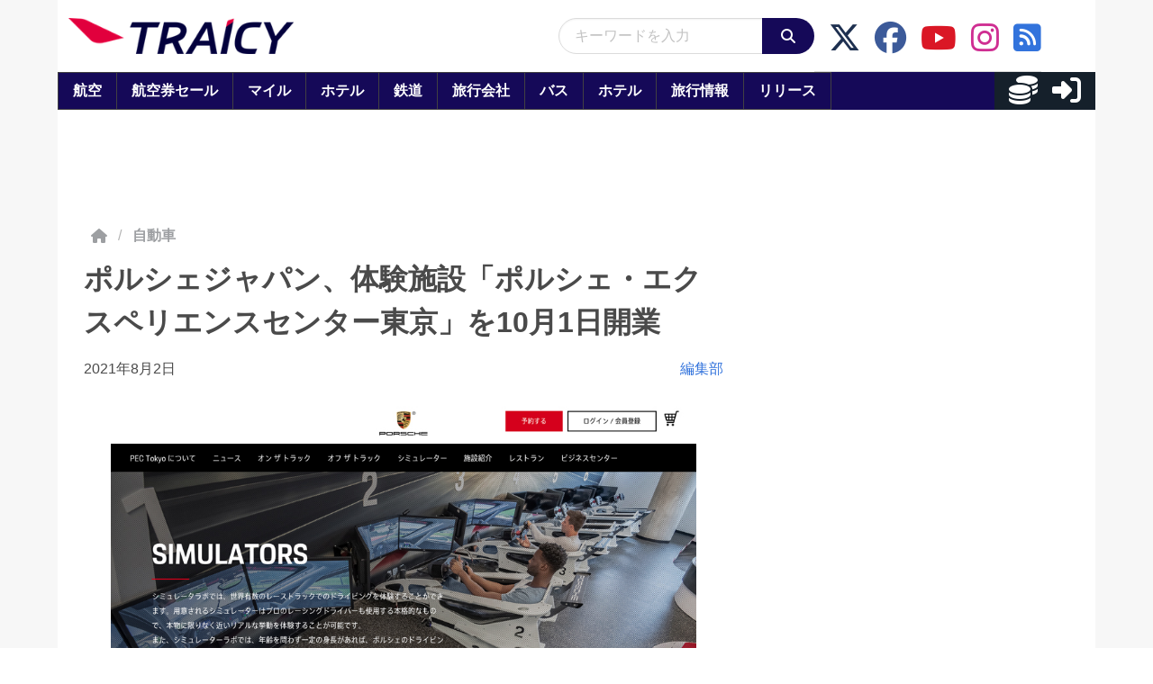

--- FILE ---
content_type: application/javascript; charset=utf-8
request_url: https://fundingchoicesmessages.google.com/f/AGSKWxWvCP2w0yEW61Z05UAzcXNmX3xcius9i2xUXQ30i2Kc4KwN6KuLDzU_0ZSmtdOfnx4ZIu_wBT_9eoV4vXOVMXsqj8KeIypFYXFr7YpeonJTcb8ecYkSL_iCWJAsD1JPfujywYvQt8kdcfzBneTWHpv0OQWGppPh945Bq9eTbvDfHmdI_QXpZWJr-A8G/_/adspd..shortcuts.search./adremote./ad/special./displayadbanner_
body_size: -1289
content:
window['d269ef33-0edf-42da-8dbb-06f3635c348f'] = true;

--- FILE ---
content_type: application/javascript
request_url: https://html-load.com/script/www.traicy.com.js?hash=-1030037949
body_size: 140977
content:
// 
//# sourceMappingURL=[data-uri]
(function(){function a1Q(t,e){const n=a1o();return(a1Q=function(t,e){return n[t-=207]})(t,e)}function a1o(){const t=["Raw","<number-one-or-greater>","upright|rotate-left|rotate-right","dXNqbDRmaHdicHIzaXl6NXhnODZtOWV2Y243b2swYTIxdA==","default|none","<bg-image>#","[<predefined-rgb-params>|<xyz-params>]","https://ad-delivery.net/px.gif?ch=1","N/A","xx-small|x-small|small|medium|large|x-large|xx-large|xxx-large","start prebid request bidsBackHandler for ","[auto|alphabetic|hanging|ideographic]","appVersion","<generic>","getElementById","resource","className","[<mask-reference>||<position> [/ <bg-size>]?||<repeat-style>||[<box>|border|padding|content|text]||[<box>|border|padding|content]]#","matchType","WebGLRenderingContext is null","__$webdriverAsyncExecutor","poster","tokenType","document.hidden","position","<length-percentage>|min-content|max-content|auto","x-frame-height","frame","revert-layer","space-all|normal|space-first|trim-start|trim-both|trim-all|auto","enliple","6d29821e","[<'scroll-timeline-name'>||<'scroll-timeline-axis'>]#","linear|radial","inventory-removal-key","MSG_SYN","Hex or identifier is expected","[shorter|longer|increasing|decreasing] hue","window.process is","parseValue","pluginsLength","__fxdriver_evaluate","<'position-try-order'>? <'position-try-fallbacks'>","min","script:","<complex-real-selector-list>","setImmediate","bzlxemF4dHA0MDZ3a2U3aWIyZzM4Znltdmo1bGNoMW5y","ad01","addConnectionHandler","region","data-cmp-ab","worldhistory.org","is_blocking_ads","-apple-system|BlinkMacSystemFont","<font-weight-absolute>|bolder|lighter","args","Ratio","onclick","lvh","default|menu|tooltip|sheet|none","content-box|padding-box|border-box","visible|hidden|clip|scroll|auto","clamp( <calc-sum>#{3} )","<'border-bottom-right-radius'>","w = window.parent.parent;","<supports-condition>","adUnits","webkitMediaStream","min( <calc-sum># )","domAutomation","unsafe|safe","normal|strong|moderate|none|reduced","Error","<percentage>|<length>|<number>","/health-check","onLoad","intervalId","basename","skew( [<angle>|<zero>] , [<angle>|<zero>]? )","[normal|<baseline-position>|<content-distribution>|<overflow-position>? <content-position>]#","data-empty-class","structure","isGecko","translateY( <length-percentage> )","[<bg-layer> ,]* <final-bg-layer>","/negotiate/v3/iframe?passcode=","window.Notification is undefined","_skipValidation",'video/mp4; codecs="av01.0.02M.08"',"btoa","[<declaration>? ';']* <declaration>?","cmVzZXJ2ZWQySW5wdXQ=","script_abort","normal|<percentage>","[contain|none|auto]{1,2}","none|capitalize|uppercase|lowercase|full-width|full-size-kana","original","bidder","DOMTokenList","calc( <calc-sum> )","unhandled exception","https://report.error-report.com/modal?","cultureg","nodeType","charAt","ClassSelector","navigator.webdriver is undefined","IntersectionObserverEntry","Position rule '","aXJycg==",'Delim "',"inventories","blob:","'.' <ident-token>","Layer","size","czN6Ym85YWhnZjdsazV5MGN1bXJwcW53eDZpNGpldnQy","rhino","<single-animation-play-state>#","max( <calc-sum># )","[data-uri]","cursor","webkitTemporaryStorage","cmpStatus","clear","start|end|center|justify|distribute|stretch","[[<'font-style'>||<font-variant-css2>||<'font-weight'>||<font-width-css3>]? <'font-size'> [/ <'line-height'>]? <'font-family'>#]|<system-family-name>|<-non-standard-font>","top","matchAll","width: 100vw; height: 100vh; z-index: 2147483647; position: fixed; left: 0; top: 0;","pointer-events","fetchLater","ms, passcode: ","eTkzcmZ0czdseHE4dmtnamVuNW0waTZ3emhhcDF1Y2Iybw==","_ignoreInvalidMapping","TopLevelCss","https://securepubads.g.doubleclick.net/tag/js/gpt.js","tunebat.com","read-only|read-write|read-write-plaintext-only","[<display-outside>||<display-inside>]|<display-listitem>|<display-internal>|<display-box>|<display-legacy>|<-non-standard-display>","request_id","inventory_name","/analytics?host=","adshield-api","Document_querySelector","low","webDriver","prependData","ev-times.com","anymind","static|relative|absolute|sticky|fixed|-webkit-sticky","&id=","finally","/getconfig/sodar",":before","auto|avoid|avoid-page|avoid-column|avoid-region","none|[first||[force-end|allow-end]||last]","[[left|center|right|span-left|span-right|x-start|x-end|span-x-start|span-x-end|x-self-start|x-self-end|span-x-self-start|span-x-self-end|span-all]||[top|center|bottom|span-top|span-bottom|y-start|y-end|span-y-start|span-y-end|y-self-start|y-self-end|span-y-self-start|span-y-self-end|span-all]|[block-start|center|block-end|span-block-start|span-block-end|span-all]||[inline-start|center|inline-end|span-inline-start|span-inline-end|span-all]|[self-block-start|center|self-block-end|span-self-block-start|span-self-block-end|span-all]||[self-inline-start|center|self-inline-end|span-self-inline-start|span-self-inline-end|span-all]|[start|center|end|span-start|span-end|span-all]{1,2}|[self-start|center|self-end|span-self-start|span-self-end|span-all]{1,2}]","parentNode","Unexpected err while detecting cosmetic filter: ","config","isAbsolute","<'bottom'>","<'text-decoration-line'>||<'text-decoration-style'>||<'text-decoration-color'>||<'text-decoration-thickness'>","N3VpbDVhM2d4YnJwdHZqZXltbzRjMDl3cXpzNjgybmYx","addProperty_","Feature","<dashed-ident>","Y29rcQ==","(prefers-color-scheme: dark)","clip-path","generic","collapse|separate","b3U3ZXJjdnc5bDAxeWdobmZpcDY4NWJ6eHF0YWszc2ptNA==","<url>|<string>","<media-not>|<media-and>|<media-in-parens>","inset?&&<length>{2,4}&&<color>?","setProperty","HTMLMetaElement","none|element|auto","https://report.ad-shield.cc/","<'min-block-size'>","MSG_ACK_INVISIBLE","walkContext","mismatchLength","gdprApplies","xlink:href","as_modal_loaded","normal|italic|oblique <angle>?","ab43d8d5","read-only|read-write|write-only","domain switched","baseURI","<rectangular-color-space>|<polar-color-space>|<custom-color-space>","SECSSOBrowserChrome","gpt-interworks","` structure definition","&url=","SyntaxError","/negotiate/v4/iframe-2nd?passcode=","isInIframe","element-invisible-selector","data-sdk","trim","-moz-repeating-radial-gradient( <-legacy-radial-gradient-arguments> )|-webkit-repeating-radial-gradient( <-legacy-radial-gradient-arguments> )|-o-repeating-radial-gradient( <-legacy-radial-gradient-arguments> )","blockIVT","Invalid protect url prefix: ","close","Negotiate async ads retry(","hostage","firefox_etp_enabled","<feature-value-block>+","oklab( [<percentage>|<number>|none] [<percentage>|<number>|none] [<percentage>|<number>|none] [/ [<alpha-value>|none]]? )","<url>","recover_cmp_active","hookWindowProperty Error: ","substringToPos","auto|<integer>{1,3}","target-counters( [<string>|<url>] , <custom-ident> , <string> , <counter-style>? )","3rd-party script error","innerHTML","normal|<feature-tag-value>#","QiBjMQkzRlklPGZfYjJsdV44Wk5DeiNHJ3ZXTTdyJlE9","</head><body></body></html>","status","throw","<'-ms-scroll-limit-x-min'> <'-ms-scroll-limit-y-min'> <'-ms-scroll-limit-x-max'> <'-ms-scroll-limit-y-max'>"," daum[ /]| deusu/| yadirectfetcher|(?:^|[^g])news(?!sapphire)|(?<! (?:channel/|google/))google(?!(app|/google| pixel))|(?<! cu)bots?(?:\\b|_)|(?<!(?:lib))http|(?<![hg]m)score|@[a-z][\\w-]+\\.|\\(\\)|\\.com\\b|\\btime/|^<|^[\\w \\.\\-\\(?:\\):]+(?:/v?\\d+(?:\\.\\d+)?(?:\\.\\d{1,10})*?)?(?:,|$)|^[^ ]{50,}$|^\\d+\\b|^\\w*search\\b|^\\w+/[\\w\\(\\)]*$|^active|^ad muncher|^amaya|^avsdevicesdk/|^biglotron|^bot|^bw/|^clamav[ /]|^client/|^cobweb/|^custom|^ddg[_-]android|^discourse|^dispatch/\\d|^downcast/|^duckduckgo|^facebook|^getright/|^gozilla/|^hobbit|^hotzonu|^hwcdn/|^jeode/|^jetty/|^jigsaw|^microsoft bits|^movabletype|^mozilla/5\\.0\\s[a-z\\.-]+$|^mozilla/\\d\\.\\d \\(compatible;?\\)$|^mozilla/\\d\\.\\d \\w*$|^navermailapp|^netsurf|^offline|^owler|^php|^postman|^python|^rank|^read|^reed|^rest|^rss|^snapchat|^space bison|^svn|^swcd |^taringa|^thumbor/|^track|^valid|^w3c|^webbandit/|^webcopier|^wget|^whatsapp|^wordpress|^xenu link sleuth|^yahoo|^yandex|^zdm/\\d|^zoom marketplace/|^{{.*}}$|adscanner/|analyzer|archive|ask jeeves/teoma|bit\\.ly/|bluecoat drtr|browsex|burpcollaborator|capture|catch|check\\b|checker|chrome-lighthouse|chromeframe|classifier|cloudflare|convertify|crawl|cypress/|dareboost|datanyze|dejaclick|detect|dmbrowser|download|evc-batch/|exaleadcloudview|feed|firephp|functionize|gomezagent|headless|httrack|hubspot marketing grader|hydra|ibisbrowser|images|infrawatch|insight|inspect|iplabel|ips-agent|java(?!;)|jsjcw_scanner|library|linkcheck|mail\\.ru/|manager|measure|neustar wpm|node|nutch|offbyone|optimize|pageburst|pagespeed|parser|perl|phantomjs|pingdom|powermarks|preview|proxy|ptst[ /]\\d|reputation|resolver|retriever|rexx;|rigor|rss\\b|scanner\\.|scrape|server|sogou|sparkler/|speedcurve|spider|splash|statuscake|supercleaner|synapse|synthetic|tools|torrent|trace|transcoder|url|virtuoso|wappalyzer|webglance|webkit2png|whatcms/|zgrab","NestingSelector","unsortedForEach","<'flex-shrink'>","parseSourceMapInput","Integrity check failed: ","channel","hsl|hwb|lch|oklch","/iu3","_phantom","compareByGeneratedPositionsInflated","scanWord","parseWithFallback","lastIndexOf","[recoverTcfCMP] removing existing __tcfapi / __gpp / __uspapi",'</h3><p style="margin:0;padding:0;font-size:10px;line-height: 1.2em;color:black;">',"browserEngineKind","MSG_ACK","offset","Blocked ","as_console","checkAtruleDescriptorName","iframe negotiate: safari/firefox timeout configured. timeout: ","Inventory.insert","__gpp not found within timeout","<calc-product> [['+'|'-'] <calc-product>]*","Unknown at-rule descriptor",'"<", ">", "=" or ")"',"purpose","windowSize","sequentum","outerWidth","ms. Setting timeout to ","POST","` for ","i|s","getWrapper",'" target="_blank" style="margin:0;font-size:10px;line-height: 1.2em;color:black;">Details</a>',"<declaration-value>","<predefined-rgb> [<number>|<percentage>|none]{3}","body > div > span","bWlsYmAjM0JhcV07RFRWP2UuPCAmYw==","Wrong value `","gecko","linear|<cubic-bezier-timing-function>|<step-timing-function>","/favicon.png?","':' <pseudo-class-selector>|<legacy-pseudo-element-selector>","checkStructure","scrollY","gpt-rubicon","onError","midhudsonnews.com","<media-query>#","[<linear-color-stop> [, <linear-color-hint>]?]# , <linear-color-stop>","fill|contain|cover|none|scale-down","Identifier or parenthesis is expected","none|[ex-height|cap-height|ch-width|ic-width|ic-height]? [from-font|<number>]","extra"," or hex digit","combo","gazetaprawna.pl","length","device-cmyk( <cmyk-component>{4} [/ [<alpha-value>|none]]? )","JSON","' not supported","<bg-size>#","<percentage>","originalColumn","auto|start|end|center|baseline|stretch","none|ideograph-alpha|ideograph-numeric|ideograph-parenthesis|ideograph-space","Condition","MSG_SYN_URG","horizontal-tb|vertical-rl|vertical-lr|sideways-rl|sideways-lr|<svg-writing-mode>","<combinator>? <complex-selector>","dump","skewX( [<angle>|<zero>] )","skipValidation","` should not contain a prelude","errArgs","__nightmare","auto|<'border-style'>","cWJ1dw==","<masking-mode>#","false|true","[recoverTcfCMP] tcf is already loaded","is_blocking_acceptable_ads","url","Identifier, string or comma is expected","useragent","[<filter-function>|<url>]+",".gamezop.com","<'margin-block-end'>","lastScrollY","Token","solid|double|dotted|dashed|wavy","before","none|[<shape-box>||<basic-shape>]|<image>","auto|none|antialiased|subpixel-antialiased","hue-rotate( <angle> )","https://pagead2.googlesyndication.com/pagead/js/adsbygoogle.js","<outline-radius>","intersectionRect","NWY7VnQicURMQjkxJ20KfT9SNlMoWiNBYEpyMEhRbEtQKQ==","img_","<custom-ident>|<string>","Neither `enter` nor `leave` walker handler is set or both aren't a function",'":", ',"Element.remove","innerText","justify-content","none|[x|y|block|inline|both] [mandatory|proximity]?","Node_insertBefore","lookupTypeNonSC","<'-ms-content-zoom-snap-type'>||<'-ms-content-zoom-snap-points'>","interval","pub_300x250",". Please enable 3rd-party image loading.","scale( [<number>|<percentage>]#{1,2} )","getArg","normal|[<string> <number>]#","ActiveBorder|ActiveCaption|AppWorkspace|Background|ButtonFace|ButtonHighlight|ButtonShadow|ButtonText|CaptionText|GrayText|Highlight|HighlightText|InactiveBorder|InactiveCaption|InactiveCaptionText|InfoBackground|InfoText|Menu|MenuText|Scrollbar|ThreeDDarkShadow|ThreeDFace|ThreeDHighlight|ThreeDLightShadow|ThreeDShadow|Window|WindowFrame|WindowText","<number [1,∞]>","xhr","onmousedown","<length> <length>?","setAttribute","can't access user-agent","edl","revokeObjectURL","ddg/","window.external is undefined","duration","vmax","port","urlParse","window.parent.parent.confiant.services().onASTAdLoad","auto|touch","area","<angle>","<generic-script-specific>|<generic-complete>|<generic-incomplete>|<-non-standard-generic-family>","done","src","<compound-selector> [<combinator>? <compound-selector>]*","e|pi|infinity|-infinity|NaN","Expect a number","AS-ENCODED-VAL","encode","data-src","versions","Brian Paul","exportSnapshot","matrix( <number>#{6} )","<number-percentage>{1,4} fill?","getElementsByTagName","memoryLimitThreshold","auto|never|always","getOutOfPage","domAutomationController","http://localhost","normal|text|emoji|unicode","languages","document.documentElement.getAttributeNames is not a function","port2",":after","Hash","3rd-party fetch error: ","Object","value","[lining-nums|oldstyle-nums]","[<function-token> <any-value>? )]|[( <any-value>? )]","<style-condition>|<style-feature>","lastChanged","Window_requestIdleCallback","auto|loose|normal|strict|anywhere","<'align-self'>|anchor-center","setAttributeNS","<string>","ODk1dDdxMWMydmVtZnVrc2w2MGh5empud28zNGJ4cGdp","consumeUntilSemicolonIncluded","consumeUntilBalanceEnd","isElementDisplayNoneImportant","normal|italic|oblique <angle>{0,2}","isOriginalCmpBlocked","width|height|block|inline|self-block|self-inline","auto|none|<dashed-ident>|<scroll()>|<view()>","contentDocument","getPropertyValue","<frequency>|<percentage>","none|[<svg-length>+]#","__esModule","Atrule","First-party image load success","MediaQuery","adshieldAvgRTT","Node_baseURI","( <declaration> )","matchMedia","VHNwektcVnZMMzkpOlBSYTh4Oy51ZyhgdD93XTZDT2ZGMQ==","freemcserver.net","distinctiveProps","signalStatus","HTMLElement_style","container","dvh","result","coupang-dynamic","isVisibleDocument","auto|thin|none","lookupOffset","[native code]","decorator","permission","toStringTag","eDxbeWtZJTEtc0s5X0MwUmFqIzhPTGxdL0h3aHFGVQkz","ac-","gpt-funke","left","toUpperCase","text/css","getConsentMetadata","YTI3NGJjbGp0djBvbXc2ejlnNXAxM3VzOGVraHhpcmZx","updateAdInterestGroups","base[href]","initLogMessageHandler","sort","enjgioijew","-moz-repeating-linear-gradient( <-legacy-linear-gradient-arguments> )|-webkit-repeating-linear-gradient( <-legacy-linear-gradient-arguments> )|-o-repeating-linear-gradient( <-legacy-linear-gradient-arguments> )","__driver_evaluate","Terminate - not registered in db","HTMLCanvasElement.getContext is not a function","parse","path","findLast","<position>","getLocationFromList","none|text|all|-moz-none","purpose1 consent timeout"," result: ","sizes","block","onorientationchange","` in `","toLog","papi","fromArray","NodeList","sticky","configurable","ADS_FRAME","isFailed","none|<transform-list>","translate3d( <length-percentage> , <length-percentage> , <length> )","element display none important","gpt-ima","<pseudo-element-selector> <pseudo-class-selector>*","<script>","percentage-token","Nm52OGNqZ3picXMxazQ5d2x4NzUzYWU=","keyval","test/v1ew/failed","encodeURIComponent","span",", scrollX: ","encodeURI","https://html-load.com","gpt-adpushup","selectorList","round( <rounding-strategy>? , <calc-sum> , <calc-sum> )","[left|right]||[top|bottom]","logs-partners.coupang.com","c204ZmtocndhOTR5MGV1cGoybnEx","[<age>? <gender> <integer>?]","function a0Z(e,Z){const L=a0e();return a0Z=function(w,Q){w=w-0xf2;let v=L[w];return v;},a0Z(e,Z);}function a0e(){const eD=['onload','as_','526myoEGc','push','__sa_','__as_ready_resolve','__as_rej','addEventListener','LOADING','XMLHttpRequest','entries','getOwnPropertyDescriptor','_as_prehooked_functions','status','script_onerror','__fr','xhr_defer','href','isAdBlockerDetected','length','then','8fkpCwc','onerror','apply','readyState','_as_prehooked','set','__as_new_xhr_data','Window','catch','charCodeAt','location','document','onreadystatechange','__as_xhr_open_args','_as_injected_functions','DONE','open','toLowerCase','handleEvent','defineProperty','name','54270lMbrbp','__as_is_xhr_loading','prototype','decodeURIComponent','contentWindow','EventTarget','407388pPDlir','__as_xhr_onload','collect','get','call','JSON','setAttribute','Element','btoa','__as_is_ready_state_change_loading','GET','4281624sRJEmx','__origin','currentScript','1433495pfzHcj','__prehooked','1079200HKAVfx','window','error','687boqfKv','fetch','load','1578234UbzukV','function','remove','hostname','adshield'];a0e=function(){return eD;};return a0e();}(function(e,Z){const C=a0Z,L=e();while(!![]){try{const w=-parseInt(C(0x10a))/0x1*(-parseInt(C(0x114))/0x2)+-parseInt(C(0xf7))/0x3+-parseInt(C(0x127))/0x4*(parseInt(C(0x13c))/0x5)+parseInt(C(0x10d))/0x6+parseInt(C(0x105))/0x7+parseInt(C(0x107))/0x8+-parseInt(C(0x102))/0x9;if(w===Z)break;else L['push'](L['shift']());}catch(Q){L['push'](L['shift']());}}}(a0e,0x24a95),((()=>{'use strict';const m=a0Z;const Z={'HTMLIFrameElement_contentWindow':()=>Object[m(0x11d)](HTMLIFrameElement[m(0xf3)],m(0xf5)),'XMLHttpRequest_open':()=>Q(window,m(0x11b),m(0x137)),'Window_decodeURIComponent':()=>Q(window,m(0x12e),m(0xf4)),'Window_fetch':()=>Q(window,m(0x12e),m(0x10b)),'Element_setAttribute':()=>Q(window,m(0xfe),m(0xfd)),'EventTarget_addEventListener':()=>Q(window,m(0xf6),m(0x119))},L=m(0x116)+window[m(0xff)](window[m(0x131)][m(0x123)]),w={'get'(){const R=m;return this[R(0xf9)](),window[L];},'collectOne'(v){window[L]=window[L]||{},window[L][v]||(window[L][v]=Z[v]());},'collect'(){const V=m;window[L]=window[L]||{};for(const [v,l]of Object[V(0x11c)](Z))window[L][v]||(window[L][v]=l());}};function Q(v,l,X){const e0=m;var B,s,y;return e0(0x108)===l[e0(0x138)]()?v[X]:e0(0x132)===l?null===(B=v[e0(0x132)])||void 0x0===B?void 0x0:B[X]:e0(0xfc)===l?null===(s=v[e0(0xfc)])||void 0x0===s?void 0x0:s[X]:null===(y=v[l])||void 0x0===y||null===(y=y[e0(0xf3)])||void 0x0===y?void 0x0:y[X];}((()=>{const e2=m;var v,X,B;const y=W=>{const e1=a0Z;let b=0x0;for(let O=0x0,z=W[e1(0x125)];O<z;O++){b=(b<<0x5)-b+W[e1(0x130)](O),b|=0x0;}return b;};null===(v=document[e2(0x104)])||void 0x0===v||v[e2(0x10f)]();const g=function(W){const b=function(O){const e3=a0Z;return e3(0x113)+y(O[e3(0x131)][e3(0x110)]+e3(0x11e));}(W);return W[b]||(W[b]={}),W[b];}(window),j=function(W){const b=function(O){const e4=a0Z;return e4(0x113)+y(O[e4(0x131)][e4(0x110)]+e4(0x135));}(W);return W[b]||(W[b]={}),W[b];}(window),K=e2(0x113)+y(window[e2(0x131)][e2(0x110)]+e2(0x12b));(X=window)[e2(0x117)]||(X[e2(0x117)]=[]),(B=window)[e2(0x118)]||(B[e2(0x118)]=[]);let x=!0x1;window[e2(0x117)][e2(0x115)](()=>{x=!0x0;});const E=new Promise(W=>{setTimeout(()=>{x=!0x0,W();},0x1b5d);});function N(W){return function(){const e5=a0Z;for(var b=arguments[e5(0x125)],O=new Array(b),z=0x0;z<b;z++)O[z]=arguments[z];return x?W(...O):new Promise((k,S)=>{const e6=e5;W(...O)[e6(0x126)](k)[e6(0x12f)](function(){const e7=e6;for(var f=arguments[e7(0x125)],q=new Array(f),A=0x0;A<f;A++)q[A]=arguments[A];E[e7(0x126)](()=>S(...q)),window[e7(0x118)][e7(0x115)]({'type':e7(0x10b),'arguments':O,'errArgs':q,'reject':S,'resolve':k});});});};}const I=W=>{const e8=e2;var b,O,z;return e8(0x101)===(null===(b=W[e8(0x134)])||void 0x0===b?void 0x0:b[0x0])&&0x0===W[e8(0x11f)]&&((null===(O=W[e8(0x134)])||void 0x0===O?void 0x0:O[e8(0x125)])<0x3||!0x1!==(null===(z=W[e8(0x134)])||void 0x0===z?void 0x0:z[0x2]));},M=()=>{const e9=e2,W=Object[e9(0x11d)](XMLHttpRequest[e9(0xf3)],e9(0x133)),b=Object[e9(0x11d)](XMLHttpRequest[e9(0xf3)],e9(0x12a)),O=Object[e9(0x11d)](XMLHttpRequestEventTarget[e9(0xf3)],e9(0x128)),z=Object[e9(0x11d)](XMLHttpRequestEventTarget[e9(0xf3)],e9(0x112));W&&b&&O&&z&&(Object[e9(0x13a)](XMLHttpRequest[e9(0xf3)],e9(0x133),{'get':function(){const ee=e9,k=W[ee(0xfa)][ee(0xfb)](this);return(null==k?void 0x0:k[ee(0x103)])||k;},'set':function(k){const eZ=e9;if(x||!k||eZ(0x10e)!=typeof k)return W[eZ(0x12c)][eZ(0xfb)](this,k);const S=f=>{const eL=eZ;if(this[eL(0x12a)]===XMLHttpRequest[eL(0x136)]&&I(this))return this[eL(0x100)]=!0x0,E[eL(0x126)](()=>{const ew=eL;this[ew(0x100)]&&(this[ew(0x100)]=!0x1,k[ew(0xfb)](this,f));}),void window[eL(0x118)][eL(0x115)]({'type':eL(0x122),'callback':()=>(this[eL(0x100)]=!0x1,k[eL(0xfb)](this,f)),'xhr':this});k[eL(0xfb)](this,f);};S[eZ(0x103)]=k,W[eZ(0x12c)][eZ(0xfb)](this,S);}}),Object[e9(0x13a)](XMLHttpRequest[e9(0xf3)],e9(0x12a),{'get':function(){const eQ=e9;var k;return this[eQ(0x100)]?XMLHttpRequest[eQ(0x11a)]:null!==(k=this[eQ(0x12d)])&&void 0x0!==k&&k[eQ(0x12a)]?XMLHttpRequest[eQ(0x136)]:b[eQ(0xfa)][eQ(0xfb)](this);}}),Object[e9(0x13a)](XMLHttpRequestEventTarget[e9(0xf3)],e9(0x128),{'get':function(){const ev=e9,k=O[ev(0xfa)][ev(0xfb)](this);return(null==k?void 0x0:k[ev(0x103)])||k;},'set':function(k){const el=e9;if(x||!k||el(0x10e)!=typeof k)return O[el(0x12c)][el(0xfb)](this,k);const S=f=>{const er=el;if(I(this))return this[er(0xf2)]=!0x0,E[er(0x126)](()=>{const eX=er;this[eX(0xf2)]&&(this[eX(0xf2)]=!0x1,k[eX(0xfb)](this,f));}),void window[er(0x118)][er(0x115)]({'type':er(0x122),'callback':()=>(this[er(0xf2)]=!0x1,k[er(0xfb)](this,f)),'xhr':this});k[er(0xfb)](this,f);};S[el(0x103)]=k,O[el(0x12c)][el(0xfb)](this,S);}}),Object[e9(0x13a)](XMLHttpRequestEventTarget[e9(0xf3)],e9(0x112),{'get':function(){const eB=e9;return z[eB(0xfa)][eB(0xfb)](this);},'set':function(k){const es=e9;if(x||!k||es(0x10e)!=typeof k)return z[es(0x12c)][es(0xfb)](this,k);this[es(0xf8)]=k,this[es(0x119)](es(0x109),S=>{const ey=es;I(this)&&window[ey(0x118)][ey(0x115)]({'type':ey(0x122),'callback':()=>{},'xhr':this});}),z[es(0x12c)][es(0xfb)](this,k);}}));};function P(W){return function(){const eg=a0Z;for(var b=arguments[eg(0x125)],O=new Array(b),z=0x0;z<b;z++)O[z]=arguments[z];return this[eg(0x134)]=O,W[eg(0x129)](this,O);};}function Y(W,b,O){const et=e2,z=Object[et(0x11d)](W,b);if(z){const k={...z,'value':O};delete k[et(0xfa)],delete k[et(0x12c)],Object[et(0x13a)](W,b,k);}else W[b]=O;}function D(W,b,O){const ej=e2,z=W+'_'+b,k=w[ej(0xfa)]()[z];if(!k)return;const S=ej(0x108)===W[ej(0x138)]()?window:ej(0x132)===W?window[ej(0x132)]:ej(0xfc)===W?window[ej(0xfc)]:window[W][ej(0xf3)],f=function(){const eK=ej;for(var A=arguments[eK(0x125)],U=new Array(A),F=0x0;F<A;F++)U[F]=arguments[F];try{const J=j[z];return J?J[eK(0xfb)](this,k,...U):k[eK(0xfb)](this,...U);}catch(G){return k[eK(0xfb)](this,...U);}},q=O?O(f):f;Object[ej(0x13a)](q,ej(0x13b),{'value':b}),Object[ej(0x13a)](q,ej(0x106),{'value':!0x0}),Y(S,b,q),window[ej(0x117)][ej(0x115)](()=>{const ex=ej;window[ex(0x111)]&&!window[ex(0x111)][ex(0x124)]&&S[b]===q&&Y(S,b,k);}),g[z]=q;}window[K]||(w[e2(0xf9)](),D(e2(0x11b),e2(0x137),P),D(e2(0xfe),e2(0xfd)),D(e2(0x12e),e2(0x10b),N),(function(){const eN=e2,W=(z,k)=>new Promise((S,f)=>{const eE=a0Z,[q]=k;q[eE(0x121)]?f(k):(E[eE(0x126)](()=>f(k)),z[eE(0x119)](eE(0x10c),()=>S()),window[eE(0x118)][eE(0x115)]({'type':eE(0x120),'reject':()=>f(k),'errArgs':k,'tag':z}));}),b=Object[eN(0x11d)](HTMLElement[eN(0xf3)],eN(0x128));Object[eN(0x13a)](HTMLElement[eN(0xf3)],eN(0x128),{'get':function(){const eI=eN,z=b[eI(0xfa)][eI(0xfb)](this);return(null==z?void 0x0:z[eI(0x103)])||z;},'set':function(z){const eo=eN;var k=this;if(x||!(this instanceof HTMLScriptElement)||eo(0x10e)!=typeof z)return b[eo(0x12c)][eo(0xfb)](this,z);const S=function(){const ei=eo;for(var f=arguments[ei(0x125)],q=new Array(f),A=0x0;A<f;A++)q[A]=arguments[A];return W(k,q)[ei(0x12f)](U=>z[ei(0x129)](k,U));};S[eo(0x103)]=z,b[eo(0x12c)][eo(0xfb)](this,S);}});const O=EventTarget[eN(0xf3)][eN(0x119)];EventTarget[eN(0xf3)][eN(0x119)]=function(){const eM=eN;for(var z=this,k=arguments[eM(0x125)],S=new Array(k),f=0x0;f<k;f++)S[f]=arguments[f];const [q,A,...U]=S;if(x||!(this instanceof HTMLScriptElement)||eM(0x109)!==q||!(A instanceof Object))return O[eM(0xfb)](this,...S);const F=function(){const eP=eM;for(var J=arguments[eP(0x125)],G=new Array(J),H=0x0;H<J;H++)G[H]=arguments[H];return W(z,G)[eP(0x12f)](T=>{const eY=eP;eY(0x10e)==typeof A?A[eY(0x129)](z,T):A[eY(0x139)](...T);});};O[eM(0xfb)](this,q,F,...U);};}()),M(),window[K]=!0x0);})());})()));","color( <colorspace-params> [/ [<alpha-value>|none]]? )","none|<position>#","lookupValue","maxViewportWidth","auto? [none|<length>]","parseFromString","none|non-scaling-stroke|non-scaling-size|non-rotation|fixed-position",'<h3 style="margin:0;padding:0;font-size:12px;line-height: 1.2em;color:black;">',"XXX","adshieldMaxRTT","no purpose 1 consent","edg/","documentFocus","MHQ4a2JmMjZ1ejlzbWg3MTRwY2V4eQ==","PTZhMEc+UE9vMzdudj94JjFgXTJ0","eDI5aGI4cHd2c2lsY21xMDY1dDQzN3JueXVvMWpmemtl","Hex digit is expected","Failed to decode protect-url: url is empty","auto|use-script|no-change|reset-size|ideographic|alphabetic|hanging|mathematical|central|middle|text-after-edge|text-before-edge","start|middle|end","Element_attributes","Comma","try-catch","source","combinator","<compound-selector>#","/f.min.js","abTest","evalLength","isDelim","return","collect","inventory","none|<length-percentage>|min-content|max-content|fit-content|fit-content( <length-percentage> )|stretch|<-non-standard-size>","getLocationRange","clearTimeout","Worker","3rd-party xhr unexpected response","crypto.getRandomValues() not supported. See https://github.com/uuidjs/uuid#getrandomvalues-not-supported","json","https:","constructor","<alpha-value>","selenium","<media-query-list>","gpt_requested_time","adv-space","writable","layer","ghi","is_tc_string_resolved","singleNodeValue","Vertical line is expected","elapsed_time_ms","Rzc1MmVgTFh4J1ptfTk8CXs/Rg==","<color>","larger|smaller",'":[{"id":"',"none|auto|[<string> <string>]+","acceptableAdsBait","normal|stretch|<baseline-position>|<overflow-position>? [<self-position>|left|right]|legacy|legacy&&[left|right|center]","<'-ms-content-zoom-limit-min'> <'-ms-content-zoom-limit-max'>","right","<mf-name> ['<'|'>']? '='? <mf-value>|<mf-value> ['<'|'>']? '='? <mf-name>|<mf-value> '<' '='? <mf-name> '<' '='? <mf-value>|<mf-value> '>' '='? <mf-name> '>' '='? <mf-value>","EOF-token","http://","mask","normal|light|dark|<palette-identifier>","nextSibling","invert( <number-percentage> )","_selenium","encodeId","xywh( <length-percentage>{2} <length-percentage [0,∞]>{2} [round <'border-radius'>]? )","<number>|<dimension>|<percentage>|<calc-constant>|( <calc-sum> )","sign( <calc-sum> )","tri","<bg-clip>#","infinityfree.com","`, expected `","center|start|end|self-start|self-end|flex-start|flex-end","b3V0cHV0","state","bXRlcWgweXM2MnAxZnhqNTg5cm80YXVuemxpZzNjN3diaw==","text-ad","ybar","readSequence","matchDeclaration","Negotiate async ads v4 failed: ",", height: ","LayerList","compareByGeneratedPositionsDeflated","XMLHttpRequest","navigator.connection.rtt is undefined","var( <custom-property-name> , <declaration-value>? )","cmd","eventStatus","NmFreWhvcjgwbTM3c2xmdzF2eHA=","layer( <layer-name> )","MUVIYi58dT9wKHFmUGl0eSdyNk8lCXc9XTlCSlJEOzo4aw==","j-town.net","<'top'>{1,4}","[auto? [none|<length>]]{1,2}","max-width","dotted|solid|space|<string>","localStorage","contrast( [<number-percentage>] )","CDO","b2lscjg3dDZnMXFiejVlZjRodnB5Y3VqbXgzbndzMDJrOQ==","skipSC","beforeunload","Unsupported version: ","Yzc4NjNxYnNtd3k1NG90bmhpdjE=","banner-ad","shouldReinsertByUrl","send","is_admiral_active","border-box|content-box|margin-box|padding-box","condition","ric","as_didomi_cmp_id"," negotiation is failed but suppressed since failOnlyIf is not met","isSleipnir",'meta[http-equiv="Content-Security-Policy"]','{"type": "tag", "marshalled": "<html></html>"}',"chromium","<page-margin-box-type> '{' <declaration-list> '}'","ldoceonline.com","<'rest-before'> <'rest-after'>?","isLoaded","test","<'opacity'>","w = window.parent;","grippers|none","marker-mid","Unknown node type: ","em5iZw==","cqb","Scope","rule","Blob","100%","<type-selector>|<subclass-selector>","RVlmP1JOMmF9V2JVNWVIX3xTdEpv","__tcfapi not found within timeout","currentScript","<relative-real-selector>#","normal|[<number> <integer>?]","cDkxdHp4NGlic2h3ZjNxeWVuNTA2dWdvMm1rdjhscmpjNw==","parent","-moz-linear-gradient( <-legacy-linear-gradient-arguments> )|-webkit-linear-gradient( <-legacy-linear-gradient-arguments> )|-o-linear-gradient( <-legacy-linear-gradient-arguments> )","<'border-width'>||<'border-style'>||<color>","device-cmyk( <number>#{4} )","tokenEnd","Parse error: ","not <supports-in-parens>|<supports-in-parens> [and <supports-in-parens>]*|<supports-in-parens> [or <supports-in-parens>]*","Bad syntax","slice","canvas","stringify","css","MessageEvent","generatedLine","break-walk","label","navigator.permissions is undefined","<declaration>","Number sign is expected","none|<dashed-ident>#","auto|wrap|nowrap","DOMParser","as_key","fuse","atan( <calc-sum> )","anchor-size( [<anchor-element>||<anchor-size>]? , <length-percentage>? )","function-token","contentAreaSelectors","initial","<attachment>#","none|button|button-arrow-down|button-arrow-next|button-arrow-previous|button-arrow-up|button-bevel|button-focus|caret|checkbox|checkbox-container|checkbox-label|checkmenuitem|dualbutton|groupbox|listbox|listitem|menuarrow|menubar|menucheckbox|menuimage|menuitem|menuitemtext|menulist|menulist-button|menulist-text|menulist-textfield|menupopup|menuradio|menuseparator|meterbar|meterchunk|progressbar|progressbar-vertical|progresschunk|progresschunk-vertical|radio|radio-container|radio-label|radiomenuitem|range|range-thumb|resizer|resizerpanel|scale-horizontal|scalethumbend|scalethumb-horizontal|scalethumbstart|scalethumbtick|scalethumb-vertical|scale-vertical|scrollbarbutton-down|scrollbarbutton-left|scrollbarbutton-right|scrollbarbutton-up|scrollbarthumb-horizontal|scrollbarthumb-vertical|scrollbartrack-horizontal|scrollbartrack-vertical|searchfield|separator|sheet|spinner|spinner-downbutton|spinner-textfield|spinner-upbutton|splitter|statusbar|statusbarpanel|tab|tabpanel|tabpanels|tab-scroll-arrow-back|tab-scroll-arrow-forward|textfield|textfield-multiline|toolbar|toolbarbutton|toolbarbutton-dropdown|toolbargripper|toolbox|tooltip|treeheader|treeheadercell|treeheadersortarrow|treeitem|treeline|treetwisty|treetwistyopen|treeview|-moz-mac-unified-toolbar|-moz-win-borderless-glass|-moz-win-browsertabbar-toolbox|-moz-win-communicationstext|-moz-win-communications-toolbox|-moz-win-exclude-glass|-moz-win-glass|-moz-win-mediatext|-moz-win-media-toolbox|-moz-window-button-box|-moz-window-button-box-maximized|-moz-window-button-close|-moz-window-button-maximize|-moz-window-button-minimize|-moz-window-button-restore|-moz-window-frame-bottom|-moz-window-frame-left|-moz-window-frame-right|-moz-window-titlebar|-moz-window-titlebar-maximized","overflow","entries","dable","none|<position-area>","v20250731","textContent","sourceMapURL could not be parsed","<'-ms-scroll-snap-type'> <'-ms-scroll-snap-points-x'>","sendXHR","Identifier or asterisk is expected","eVw2WmcxcW1ea3pjJ3woWWlvUiI+Rgo=","[normal|<length-percentage>|<timeline-range-name> <length-percentage>?]#","<'grid-row-gap'> <'grid-column-gap'>?","setInterval","text/html","a2AoNTl3aikie2c+c1xvNlRpQXgKTFA/cWFwdDBdLUl5ZQ==","2673072ojjjqQ","<media-not>|<media-and>|<media-or>|<media-in-parens>","logs","auto|none|enabled|disabled","Map","[<compound-selector>? <pseudo-compound-selector>*]!","iframe message timeout","[Bot] bot UA detected, ua="," failed: ","[recovery] __tcfapi tcString is empty in GDPR region. value: ",", fetch: ","didomiConfig","rem( <calc-sum> , <calc-sum> )","<html><head></head><body></body></html>","out_of_page","auto|none|visiblePainted|visibleFill|visibleStroke|visible|painted|fill|stroke|all|inherit","Expect a keyword","none|<length>","tagNameFilter","<length>","em1wYw==","as_adblock","cmVzZXJ2ZWQyT3V0cHV0","<'inset-block-start'>","HTMLScriptElement","document.querySelectorAll","heartbeat","__isPrebidOnly","https://report.error-report.com/modal?eventId=&error=Vml0YWwgQVBJIGJsb2NrZWQ%3D&domain=","fromCharCode","<'pause-before'> <'pause-after'>?","lines","fromSourceMap","<number>|<percentage>","<'padding-left'>","none|<color>|<url> [none|<color>]?|context-fill|context-stroke","boundingClientRect","[<length-percentage>|<number>|auto]{1,4}","height:    250px; position: sticky; top: 20px; display: block; margin-top: 20px; margin-right: 10px;","pub_300x250m","promise","picrew.me","/ivt/detect","Class extends value ","media","script_onerror","auth","SYN_URG","<'border-top-color'>{1,2}","str","Y3J4bWpmN3loZ3Q2bzNwOGwwOWl2","Type","decodeURIComponent","childElementCount","recovery_inventory_insert","Mismatch","` has no known descriptors","prepend","stylesheet","?version=","rch","selector( <complex-selector> )","timestamp","Node","normal|<string>","khz","declarationList","<color> <color-stop-length>?","[jis78|jis83|jis90|jis04|simplified|traditional]","_sourceRoot","innerHeight","Failed to load 3rd-party image. Please enable 3rd-party image loading.","meta","getBidResponses","googletag cmd unshift failed : ","fonts.googleapis.com","is_ads_blocked","number-token","scanString","getAdserverTargeting","Field `","number","auto|start|end|left|right|center|justify","Firefox/","nextUntil","uBlock Origin","<geometry-box>#","Yml4cXJod245emptNTRvMTJmZTBz"," > div { justify-content:center; } #","hostname","protocol","forEachToken",'" is a required argument.',"redirected","whatcardev.haymarket.com","loaded","units","host","line","coupang","none|[<'flex-grow'> <'flex-shrink'>?||<'flex-basis'>]","Script","[recoverTcfCMP] ","normal|always","width-equal-or-greater-than","auto|grayscale","VHg8V3xYdmN1YkN6LWVrVS8gb2lNCSY6JUlnPjJoe3Nb","delete","substring","<'max-block-size'>","getOwnPropertyNames","browserLanguage","content_area","AtKeyword","gpt-nextmillenium","none|auto|textfield|menulist-button|<compat-auto>","Percent sign is expected","string-api","aria-label","substrToCursor","url-not-matched","<blur()>|<brightness()>|<contrast()>|<drop-shadow()>|<grayscale()>|<hue-rotate()>|<invert()>|<opacity()>|<saturate()>|<sepia()>","ellipse( [<shape-radius>{2}]? [at <position>]? )","<symbol>","hwb( [<hue>|none] [<percentage>|none] [<percentage>|none] [/ [<alpha-value>|none]]? )","some","<keyframes-name>","<length-percentage>|closest-side|farthest-side","https://fb2.html-load.com","isTcfRequired","/negotiate/script-set-value","[<line-names>|<name-repeat>]+","copyScriptElement","dWwyb3cwMWo5enE1OG1mazRjdjM3YWJzeWlndGVoNnhu","window.parent.document.domain;","not <style-in-parens>|<style-in-parens> [[and <style-in-parens>]*|[or <style-in-parens>]*]","XncgVl8xcWs2OmooImc+aSVlfEwyY0k=","completed","Failed to decode protect-id: id is empty","object-keys","orientation","offsetAndType","productSub","[[left|center|right|span-left|span-right|x-start|x-end|span-x-start|span-x-end|x-self-start|x-self-end|span-x-self-start|span-x-self-end|span-all]||[top|center|bottom|span-top|span-bottom|y-start|y-end|span-y-start|span-y-end|y-self-start|y-self-end|span-y-self-start|span-y-self-end|span-all]|[block-start|center|block-end|span-block-start|span-block-end|span-all]||[inline-start|center|inline-end|span-inline-start|span-inline-end|span-all]|[self-block-start|self-block-end|span-self-block-start|span-self-block-end|span-all]||[self-inline-start|self-inline-end|span-self-inline-start|span-self-inline-end|span-all]|[start|center|end|span-start|span-end|span-all]{1,2}|[self-start|center|self-end|span-self-start|span-self-end|span-all]{1,2}]","inline|block|horizontal|vertical","Reflect","ChromeDriverw","dogdrip.net","from-image|<angle>|[<angle>? flip]"," used missed syntax definition ","visibility","repeat( [<integer [1,∞]>] , [<line-names>? <track-size>]+ <line-names>? )","userLanguage","error on contentWindow","getTokenStart","onload","lookupType","[object Intl]","awesomium","langenscheidt.com","__tcfapiLocator","as_","rotateZ( [<angle>|<zero>] )","textAd","align-items","scroll-position|contents|<custom-ident>","[normal|small-caps]","/negotiate/v2/image?width=","GET","as-extra","!self","attributionSrc","insertList","[<length>{2,3}&&<color>?]","<feature-type> '{' <feature-value-declaration-list> '}'","[[left|center|right|top|bottom|<length-percentage>]|[left|center|right|<length-percentage>] [top|center|bottom|<length-percentage>]|[center|[left|right] <length-percentage>?]&&[center|[top|bottom] <length-percentage>?]]","<keyframe-block>+","7d518f02","[<angular-color-stop> [, <angular-color-hint>]?]# , <angular-color-stop>","pluginsArray","passcode","Multiplier","<page-selector-list>","DeclarationList","ad-unit","inline-block|inline-list-item|inline-table|inline-flex|inline-grid","document.getElementsByClassName","previousSibling","features","<mask-reference>||<position> [/ <bg-size>]?||<repeat-style>||<geometry-box>||[<geometry-box>|no-clip]||<compositing-operator>||<masking-mode>","drop-shadow( <length>{2,3} <color>? )","<outline-radius>{1,4} [/ <outline-radius>{1,4}]?","getComputedStyle","'progid:' [<ident-token> '.']* [<ident-token>|<function-token> <any-value>? )]","adblock_fingerprint","[<url> [format( <string># )]?|local( <family-name> )]#","Rule","AnPlusB","exp( <calc-sum> )","normal|<number>|<length>|<percentage>","webkitPersistentStorage","a3luYg==","sepia( <number-percentage> )","selected","dggn","rel","eWJmcQ==","Block","cqh","class","Analytics.event(","/negotiate/v4/xhr?passcode=","none|<image>","<transform-function>+","element-tagName","fo2nsdf","auto","tel:","forceBraces","[normal|<content-distribution>|<overflow-position>? [<content-position>|left|right]]#","Invalid protect url: ","HEAD",", elapsed: ","silent|[[x-soft|soft|medium|loud|x-loud]||<decibel>]","[[<integer>|infinite]{2}]#|auto","<track-breadth>|minmax( <inflexible-breadth> , <track-breadth> )|fit-content( <length-percentage> )","TypeSelector","!term","sleipnir/","pending","random","DOMParser_parseFromString","ports","[center|[[left|right|x-start|x-end]? <length-percentage>?]!]#","v4ac1eiZr0","<legacy-device-cmyk-syntax>|<modern-device-cmyk-syntax>","attachShadow","$cdc_asdjflasutopfhvcZLmcfl_","circle( [<shape-radius>]? [at <position>]? )","bhg.com","url( <string> <url-modifier>* )|<url-token>","calledSelenium","RTCEncodedAudioFrame","HTMLVideoElement","Unknown node type `","randomize","none|<integer>","inset( <length-percentage>{1,4} [round <'border-radius'>]? )","isActive","none|<custom-ident>+","reserved1Output","HTMLIFrameElement_contentWindow","OutOfPageFormat","marginheight","<composite-style>#","<color>+|none","window.parent._df.t","/widgets.html","heightEval","rawMessage","https://ad-delivery.net/px.gif?ch=2","detect","bind","isValidPosition","internet_explorer","<family-name>#","BotdError","normal|reset|<number>|<percentage>","matchAtrulePrelude","http:","none|auto","appendChild","Identifier is expected","[alternate||[over|under]]|inter-character","CSSStyleSheet","none|zoom","\n--","unit","stroke","url-equal","dpcm","image( <image-tags>? [<image-src>? , <color>?]! )","https://html-load.cc","test/view/passed","nullable","<integer>","SelectorList","/inventory?host=","splice","peek","checkPropertyName","display:inline-block; width:300px !important; height:250px !important; position: absolute; top: -10000px; left: -10000px; visibility: visible","elementFromPoint","cmpId","<'min-inline-size'>","element-visible-selector","PseudoElementSelector","Element not visible v2 | ","navigator.permissions.query is not a function","caption|icon|menu|message-box|small-caption|status-bar","none|hidden|dotted|dashed|solid|double|groove|ridge|inset|outset","api.reurl.co.kr","[left|center|right|<length-percentage>] [top|center|bottom|<length-percentage>]","Brackets","nthChildOf","cefsharp","fGAJJ1JxajZDTldIXUk4c3g3dTNm","<mask-reference>#","e2VGJU9YclEyPm5wM0pOXTQ3dQ==","_validateMapping","columns","padding-top","azk2WUsodi8mSUNtR0IJNWJ6YT9IY1BfMVcgcVJvQS49Cg==","HTMLTemplateElement","load","race","cqmax","ORDERED_NODE_ITERATOR_TYPE","getComponents","adpushup","srcset","oklch( [<percentage>|<number>|none] [<percentage>|<number>|none] [<hue>|none] [/ [<alpha-value>|none]]? )","protectHtml","viewport_document","N3k6eDIxOF1VI05DfW5XYU1Te0w=","rgba( <percentage>{3} [/ <alpha-value>]? )|rgba( <number>{3} [/ <alpha-value>]? )|rgba( <percentage>#{3} , <alpha-value>? )|rgba( <number>#{3} , <alpha-value>? )","<-ms-filter-function-progid>|<-ms-filter-function-legacy>","MW53c3I3dms4ZmgwbDN1dDkyamlncXg2ejQ1Y3BibXlv","Combinator is expected","/didomi_cmp.js","alert","dark","height-equal-or-less-than","iframe ready timeout (fetch error)","applySourceMap","ACK_INVISIBLE","sping","body > a > div > div > img","srgb|srgb-linear|display-p3|a98-rgb|prophoto-rgb|rec2020|lab|oklab|xyz|xyz-d50|xyz-d65","important","CDO-token","<complex-selector-list>","originalHostname","Element_innerHTML","Inventory.reinsert","HTMLFormElement","[<length-percentage>|auto]{1,2}|cover|contain","hypot( <calc-sum># )","gpt-anymind","containerId","/negotiate/script-set-value?passcode=","stopPropagation","default","Destroying interstitial slots : ","height:    600px; position: sticky; top: 20px; display: block; margin-top: 20px; margin-right: 10px;","Scheduler Terminated with unexpected non-error instance: ","iframe.contentDocument or contentWindow is null","width-equal-or-less-than","getAdUnitPath","upward","auto|never|always|<absolute-size>|<length>","matcher","start|center|end|baseline|stretch","marginwidth","No element indexed by ","WwllJjVCXlc+MCMKcmJxSTd9LUF8Yw==","repeat-x|repeat-y|[repeat|space|round|no-repeat]{1,2}","CDC","Chrome/","close-error-report","params",".source","math-random","indexOf","isSafari","iframe negotiate: configure message timeout: ","onParseError","all|<custom-ident>","getType","X2w8IFZ6cURGOjJnNjF3e2ltKCI3TEFaYS9eaiVcJ0s/","[none|<keyframes-name>]#","Integer is expected","<rgb()>|<rgba()>|<hsl()>|<hsla()>|<hwb()>|<lab()>|<lch()>|<oklab()>|<oklch()>|<color()>","none|[weight||style||small-caps||position]","<id-selector>|<class-selector>|<attribute-selector>|<pseudo-class-selector>","element( <custom-ident> , [first|start|last|first-except]? )|element( <id-selector> )","Element","comma","botd timeout","relevantmagazine.com","eventId=","Negotiate v4 ","Headers","<combinator>? <complex-real-selector>","ping","consumeUntilLeftCurlyBracket","Failed to load profile: ","lr-tb|rl-tb|tb-rl|lr|rl|tb","Plus sign","delay","clientHeight","Nth","addType_","Equal sign is expected","AdShield API","auto|none|text|all","Invalid base64 digit: ","normal|embed|isolate|bidi-override|isolate-override|plaintext|-moz-isolate|-moz-isolate-override|-moz-plaintext|-webkit-isolate|-webkit-isolate-override|-webkit-plaintext","xhr_defer","filterExpression","isAdblockUser","<number [0,∞]> [/ <number [0,∞]>]?","direction","tokens","<ident>","srgb|srgb-linear|display-p3|a98-rgb|prophoto-rgb|rec2020","timeout","Expected ","auto|<length-percentage>","<head","() => version","text/javascript","ACK_VISIBLE","normal|<length>","iframe msg err: ","crossorigin","[auto|reverse]||<angle>","closest-side|farthest-side|closest-corner|farthest-corner|<length>|<length-percentage>{2}","feature","defineProperties","add|subtract|intersect|exclude","enter","auto|<time>","Performance.network","start|center|end|justify","<'inset'>","ivt","normal|reverse|inherit","<'align-items'> <'justify-items'>?","block|inline|run-in","eof","/negotiate/v4/iframe?passcode=","MG96dXBrcng2cWp3bnlnbDM0bTdpOXRoMWY4djJiZWM1","collapse|discard|preserve|preserve-breaks|preserve-spaces|break-spaces","( [<mf-plain>|<mf-boolean>|<mf-range>] )","dppx","lexer","token","[<string>|contents|<image>|<counter>|<quote>|<target>|<leader()>|<attr()>]+","initLogUploadHandler","TlhHdDU9fV1iSWtoKThUPnAtfGVXcw=="," cmp inserted","phantomjs","[row|column]||dense","<angle-percentage>{1,2}","backgroundImage","originalPositionFor","wechat","iframe negotiate msg: ","Intl","List<"," | ","data-skip-protect-name","onLine","<'margin-block-start'>","<declaration>? [; <page-body>]?|<page-margin-box> <page-body>",", scrollY: ","!boolean-group","image-set( <image-set-option># )","<'column-rule-width'>||<'column-rule-style'>||<'column-rule-color'>","bad-url-token","auto|text|none|contain|all","conic-gradient( [from <angle>]? [at <position>]? , <angular-color-stop-list> )","brave","tan( <calc-sum> )","margin-top","errorTrace","level","que","Unexpected input","components","[<line-names>? [<track-size>|<track-repeat>]]+ <line-names>?","iframe negotiate: onLoad, elapsed: ","[auto|<integer>]{1,3}","jump-start|jump-end|jump-none|jump-both|start|end","[<integer [0,∞]> <absolute-color-base>]#","$chrome_asyncScriptInfo","Terminate - memory limit threshold","\n   value: ","isVisible","comma-token","ops","Document","window.PluginArray is undefined","webdriverio","[<integer>&&<symbol>]#","INTERSTITIAL","none|all","Selector","<'padding-left'>{1,2}","setItem","hasOwnProperty","querySelector","server","dmJybDRzN3U5ZjhuejVqcHFpMG13dGU2Y3loYWcxM294","!(function(){","xhr.onreadystatechange not set","https://static.dable.io/dist/plugin.min.js","Lexer matching doesn't applicable for custom properties","eX1YV11PJkdsL0N0KXNZQjgtYkY0UgpEJ3BTRTBcdS5aUA==","last_bfa_at","generic( kai )|generic( fangsong )|generic( nastaliq )","response","document.getElementsByTagName","insertData","bTByeWlxdDgzNjJwMWZhdWxqNHpnaA==","[( <scope-start> )]? [to ( <scope-end> )]?","defineProperty","<'cue-before'> <'cue-after'>?","isFirefox","as_backgroundColor","[<length>|<percentage>]{1,4}","_version","none|left|right|both|inline-start|inline-end","onreadystatechange","Name is expected","closed","findWsEnd","gpt-clickio","cmVzZXJ2ZWQy","<'text-wrap-mode'>||<'text-wrap-style'>","insertAdjacentHTML","Terminate - bot detected","gpt_disabled_by_missing_tcf","unprotect","shouldApplyGdpr","[visible|hidden|clip|scroll|auto]{1,2}|<-non-standard-overflow>","CrOS","auto|both|start|end|maximum|clear","instance","<counter-style-name>","(-token","ing","start|end|center|baseline|stretch","<inset()>|<xywh()>|<rect()>|<circle()>|<ellipse()>|<polygon()>|<path()>","setPAAPIConfigForGPT","wrong contentWindow","<'right'>","writeln","originalAds","rgb( <percentage>{3} [/ <alpha-value>]? )|rgb( <number>{3} [/ <alpha-value>]? )|rgb( <percentage>#{3} , <alpha-value>? )|rgb( <number>#{3} , <alpha-value>? )",'style="background-color: ',"additionalAdsBait","GeneralEnclosed","contain|none|auto","log_version","Terminate - profile not found","none|<track-list>|<auto-track-list>","<'grid-template'>|<'grid-template-rows'> / [auto-flow&&dense?] <'grid-auto-columns'>?|[auto-flow&&dense?] <'grid-auto-rows'>? / <'grid-template-columns'>","/negotiate/v4/video?width=","shouldPageviewOnUrlChange","dXl5aw==","Semicolon or block is expected","Generator is already executing.","has","www.whatcar.com","luminance|alpha","content-ad","stopImmediatePropagation","scaleX( [<number>|<percentage>] )","Attribute selector (=, ~=, ^=, $=, *=, |=) is expected","DisallowEmpty","auto|<svg-length>","attributionsrc","matchProperty","horizontal|vertical|inline-axis|block-axis|inherit","sourceContentFor","ME5tfXViQzlMNmt7Nygibng+cz1Lb11JQncveVNnZiVX","adsense","cyclic|numeric|alphabetic|symbolic|additive|[fixed <integer>?]|[extends <counter-style-name>]","History","validate","whitespace-token","properties","IdSelector","cookie","end","ZndiaA==","disableNativeAds","initMain","none|[<number>|<percentage>]{1,3}","<number-percentage>{1,4}&&fill?","root|nearest|self","use","sources","<'top'>","none|auto|<percentage>","[<'animation-range-start'> <'animation-range-end'>?]#","opr","normal|pre|nowrap|pre-wrap|pre-line|break-spaces|[<'white-space-collapse'>||<'text-wrap'>||<'white-space-trim'>]","$cdc_asdjflasutopfhvcZLmcf","[full-width|proportional-width]","letemsvetemapplem.eu","gpt-firstimpression","lvmin","abc","center","pop","search","[Bot] bot detected, botKind=","child-0","(function(){","is_tcf_required","prebid","w2g","transform","<compositing-operator>#","matchAtruleDescriptor","ad_unit_path","<declaration-value>?","supports(","\n  --------","logicieleducatif.fr","removeChild","tpmn","ad.doorigo.co.kr","else","createObjectURL","ContentWindow not found","[recoverTcfCMP] __tcfloaded_cache hit. Value: ","link","prelude","[<length-percentage>|top|center|bottom]#","https://qa.html-load.com","forEach","auto|balance|stable|pretty","outerHTML","knowt.com","scroll","cdn-exchange.toastoven.net","normal|none|[<content-replacement>|<content-list>] [/ [<string>|<counter>]+]?","findAllFragments","naturalHeight","table-row-group|table-header-group|table-footer-group|table-row|table-cell|table-column-group|table-column|table-caption|ruby-base|ruby-text|ruby-base-container|ruby-text-container","Number sign is not allowed","document - find element","data-","gpt-geniee","window","<percentage>|<length>","bnh6bg==","width","CDC-token","middle","__webdriver_unwrapped","adms","eatIdent","isBlocked","<'container-name'> [/ <'container-type'>]?","<track-size>+","/npm-monitoring","<'margin-right'>","Keyword","tokenIndex","<'max-width'>","SYN","[above|below|right|left]? <length>? <image>?","errorTrace signal unexpected behaviour","safari/firefox iframe timeout","geb","728px","jsSelector","PerformanceEntry","lookupNonWSType","target","num","tokenStart","Node_textContent","['~'|'|'|'^'|'$'|'*']? '='","https://static.criteo.net/js/ld/publishertag.prebid.js","navigator.appVersion is undefined","cGxiaTIxY3hmbW8zNnRuNTB1cQ==","filter:","../","<length>|auto","<grid-line>","gpt-highfivve","map","<'flex-grow'>","miter|round|bevel","__sa_","insertAfter","[restore-rejections] restoreDeferredRejections__nonadblock","content|<'width'>","didomi","nightmare","<number-zero-one>","s.amazon-adsystem.com","<single-animation-direction>#","rect( <top> , <right> , <bottom> , <left> )|rect( <top> <right> <bottom> <left> )","bad-string-token","Frame not visible","NW52MWllZ3phMjY5anU4c29reTA0aDNwN3JsdGN4bWJx","getBoundingClientRect","getLastListNode","even","none|path( <string> )","chained|none","parseRulePrelude","installedModules","abs","<'border-style'>","scrollX","unshift","blocked_filters","<script>window.parent.postMessage('","<'inset-inline-end'>","odd","api","/cgi-bin/PelicanC.dll","https://css-load.com","elem","functionBind","document.documentElement is undefined","d3IyNzV5b2dzajRrdjAzaXpjbngxdWFxYjhwZmxtNnRo","firstChild","defineOutOfPageSlot","Nm03a3dlM3Fhb2h1NWc0Yno4aQ==","SktqJUlWels8RUgmPUZtaWN1TS46CVMteFBvWnM3CmtB","process","[[left|center|right]||[top|center|bottom]|[left|center|right|<length-percentage>] [top|center|bottom|<length-percentage>]?|[[left|right] <length-percentage>]&&[[top|bottom] <length-percentage>]]","normal|<content-distribution>|<overflow-position>? [<content-position>|left|right]","setTargetingForGPTAsync","none|[<'grid-template-rows'> / <'grid-template-columns'>]|[<line-names>? <string> <track-size>? <line-names>?]+ [/ <explicit-track-list>]?","skip-node","window.top._df.t","<bg-image>||<bg-position> [/ <bg-size>]?||<repeat-style>||<attachment>||<box>||<box>","command","<percentage>?&&<image>","[<container-name>]? <container-condition>","selector","PluginArray","atan2( <calc-sum> , <calc-sum> )","navigator.connection is undefined","<single-animation-timeline>#","content|fixed","__lastWatirPrompt","<number>|<dimension>|<ident>|<ratio>","XnpHW3dtCkNgPThCdj48Jl0wOlQgTCNweDNYbGktbikuNA==","<'margin-top'>"," used broken syntax definition ","as_version","as_inmobi_cmp_id","<symbol>+","CanvasCaptureMediaStream","getVersion","windowExternal","Terminate - not allowed running in iframe","performance","Type of node should be an Object","width not set properly","timesofindia.indiatimes.com","from( <color> )|color-stop( [<number-zero-one>|<percentage>] , <color> )|to( <color> )","shouldRemoveByUrl","visible|hidden","firefox","normal|break-word","cef","(E2) Invalid protect url: ","protectUrlContext","/adsid/integrator.js","appendData","1.9.1","<'margin-bottom'>","<image>|none","charCode","Too many question marks","and","[recovery] __tcfapi removeEventListener","tagName","Hyphen minus","<blend-mode>|plus-lighter","none|proximity|mandatory","element-attributes","cmp_blocked","sin( <calc-sum> )","div#contents > span#ads","webkit","widthEval","Response","<family-name>","[<image>|<string>] [<resolution>||type( <string> )]","repeat|no-repeat|space|round","text_ads","af8d5326","` for `visit` option (should be: ","none|<offset-path>||<coord-box>","nth","auto|none|[[pan-x|pan-left|pan-right]||[pan-y|pan-up|pan-down]||pinch-zoom]|manipulation","SyntaxMatchError","crios","Jm0yR1Q1SXJQIiAuQihvPTppZ2JKcFduejd0Y3ZOWmA+Cg==","checkAtruleName","performance_gpt_ad_rendered","<custom-ident>","followColorScheme"," | value: ","can't access document.hidden","mousemove","adshield-loaded","infinite|<number>","output","parent_after","reduce","ABCDEFGHIJKLMNOPQRSTUVWXYZabcdefghijklmnopqrstuvwxyz","eXB3engydXNtOG9nNXE3NHRhbmxiNnJpM3ZjZWhqOWtmMQ==","auto|sRGB|linearRGB","not <media-in-parens>","<'inset-block-end'>","thenStack","normal|small-caps","searchParams","none|[[<dashed-ident>||<try-tactic>]|<'position-area'>]#","side_ad","opts",'" failed. One or more unexpected results received.',": unfilled negotiations were: [","sentrySampleRatio","clear|copy|source-over|source-in|source-out|source-atop|destination-over|destination-in|destination-out|destination-atop|xor","InE0CkozZmtaaGombHRgd0g1MFQ9J2d8KEVQW0ItUVlE","find","<body","https://report.error-report.com/modal?eventId=&error=","getName","is_admiral_adwall_rendered","__uspapiLocator","vendor","StyleSheet","circle|ellipse","searchfield|textarea|push-button|slider-horizontal|checkbox|radio|square-button|menulist|listbox|meter|progress-bar|button","safari/firefox src fetch error","<mf-plain>|<mf-boolean>|<mf-range>","Spaces","[<string>|<url>] [layer|layer( <layer-name> )]? [supports( [<supports-condition>|<declaration>] )]? <media-query-list>?","saturate( <number-percentage> )","protectCss","setSourceContent","sourcesContent","'>'|'+'|'~'|['|' '|']","auto|crisp-edges|pixelated|optimizeSpeed|optimizeQuality|<-non-standard-image-rendering>",'<pre style="margin:0;padding:0;font-size:10px;line-height: 1em;color:black;">',"var(",'function t(n,r){const c=e();return(t=function(t,e){return c[t-=125]})(n,r)}function e(){const t=["501488WDDNqd","currentScript","65XmFJPF","stack","3191470qiFaCf","63QVFWTR","3331tAHLvD","3cJTWsk","42360ynNtWd","2142mgVquH","remove","__hooked_preframe","18876319fSHirK","defineProperties","test","1121030sZJRuE","defineProperty","9215778iEEMcx"];return(e=function(){return t})()}(function(n,r){const c=t,s=e();for(;;)try{if(877771===-parseInt(c(125))/1+-parseInt(c(141))/2*(parseInt(c(126))/3)+-parseInt(c(137))/4*(-parseInt(c(139))/5)+parseInt(c(136))/6+parseInt(c(128))/7*(-parseInt(c(127))/8)+parseInt(c(142))/9*(-parseInt(c(134))/10)+parseInt(c(131))/11)break;s.push(s.shift())}catch(t){s.push(s.shift())}})(),(()=>{const e=t;document[e(138)][e(129)]();const n=Object[e(135)],r=Object.defineProperties,c=()=>{const t=e,n=(new Error)[t(140)];return!!new RegExp(atob("KChhYm9ydC1vbi1pZnJhbWUtcHJvcGVydHl8b3ZlcnJpZGUtcHJvcGVydHkpLShyZWFkfHdyaXRlKSl8cHJldmVudC1saXN0ZW5lcg=="))[t(133)](n)};Object[e(135)]=(...t)=>{if(!c())return n(...t)},Object[e(132)]=(...t)=>{if(!c())return r(...t)},window[e(130)]=!0})();',"Iframe got ready in ","[<length-percentage>|left|center|right]#","trys","<color>&&<color-stop-angle>?","display:none","repeat|stretch|round","cache_adblock_circumvent_score","/cdn/adx/open/integration.html","<single-animation-fill-mode>#","from","getCategoryExclusions","[<ident-token>|'*']? '|'","<visual-box>||<length [0,∞]>","MatchGraph","adsinteractive","parseContext","lch( [<percentage>|<number>|none] [<percentage>|<number>|none] [<hue>|none] [/ [<alpha-value>|none]]? )","removed","traffective","-moz-radial-gradient( <-legacy-radial-gradient-arguments> )|-webkit-radial-gradient( <-legacy-radial-gradient-arguments> )|-o-radial-gradient( <-legacy-radial-gradient-arguments> )","consumeUntilLeftCurlyBracketOrSemicolon","normal|compact","'[' <wq-name> ']'|'[' <wq-name> <attr-matcher> [<string-token>|<ident-token>] <attr-modifier>? ']'","anonymous","document.classList.remove not work","rotateY( [<angle>|<zero>] )","<keyframe-selector># { <declaration-list> }","_set","( <container-condition> )|( <size-feature> )|style( <style-query> )|<general-enclosed>",'\n      <html>\n        <head></head>\n        <body>\n          <div>\n            <span\n              style="height:    600px; position: sticky; top: 20px; display: block; margin-top: 20px; margin-right: 10px;"\n              id="img_dggna6a9aya6"\n              class\n            >\n              <style>#img_dggna6a9aya6 > div { justify-content:center; } #img_dggna6a9aya6 { visibility:visible; }</style>\n              <div style="position:relative;align-items:center;display:flex;">\n                <iframe\n                  src\n                  data-empty-src\n\n\n                  \n                  status="success"\n                ></iframe>\n              </div>\n            </span>\n          </div>\n        </body>\n      </html>\n    ',"LklwPnN6SjhFd2FoWU0vdjt5S2M9ZgooW19UIHEzbk9T","<custom-ident> : <integer>+ ;","[recoverTcfCMP] __tcfapi rescue","enums","Declaration","pos","for","none|strict|content|[[size||inline-size]||layout||style||paint]","setTimeout","<single-animation-composition>#","none|discard-before||discard-after||discard-inner","normal|[light|dark|<custom-ident>]+&&only?","loc","\x3c!--","iframe","XMLHttpRequest.onreadystatechange","negotiate_fail","Forward report url to engineers","encodeUrl","not_blocking_ads","http://127.0.0.1","image","5ab43d8d","gpt-adingo","/negotiate/v4/css?passcode=","flags",", y: ","<'border-bottom-left-radius'>","_WEBDRIVER_ELEM_CACHE","-1000px","normal|<baseline-position>|<content-distribution>|<overflow-position>? <content-position>","MyV0CXsycmNrZnlYUl0/TksmL0ZndztUU01tbi03X2lVLg==","Operator","toLowerCase","string|color|url|integer|number|length|angle|time|frequency|cap|ch|em|ex|ic|lh|rlh|rem|vb|vi|vw|vh|vmin|vmax|mm|Q|cm|in|pt|pc|px|deg|grad|rad|turn|ms|s|Hz|kHz|%","<line-style>","scrollHeight","normal||[size|inline-size]","[<line-names>? <track-size>]+ <line-names>?","[stretch|repeat|round|space]{1,2}","<complex-real-selector>#","en-us","pbjs","symplr","supports","_sources","Identifier is expected but function found","no-cache","<grid-line> [/ <grid-line>]{0,3}","isEncodedId","__lastWatirConfirm","WebGLRenderingContext.getParameter is not a function","content_ad","content-box|padding-box|border-box|fill-box|stroke-box|view-box","form","adfit","Function","as_domain","start|end|center|justify|distribute","getAtrulePrelude","<'border-top-width'>||<'border-top-style'>||<color>","dataset","video","name","__lastWatirAlert","auto|from-font|[under||[left|right]]","<ns-prefix>? <ident-token>","type","shardingIndex","error on googletag.pubads()","CSSMozDocumentRule","0|1","chrome","grayscale( <number-percentage> )","isCmpBlockedFinally: ","__as_rej","forEachRight","<line-width>||<line-style>||<color>","requestBids","flex","text-ads","Navigator","<color-stop-length>|<color-stop-angle>","this.href='https://paid.outbrain.com/network/redir","/cmp.js","ABCDEFGHIJKLMNOPQRSTUVWXYZabcdefghijklmnopqrstuvwxyz0123456789+/","polarbyte","adthrive","naturalWidth","toJSON","limit_memory_filter","title (english only)","invalid protect-id key: ","repeat","ignore|stretch-to-fit","startsWith","checkAtrulePrelude","unset","[none|<single-transition-property>]||<time>||<easing-function>||<time>||<transition-behavior-value>","pagehide","paint( <ident> , <declaration-value>? )","isVisibleNode","HTMLMediaElement","atob-btoa","ignoreInvalidMapping","<'margin-inline'>","normal|multiply|screen|overlay|darken|lighten|color-dodge|color-burn|hard-light|soft-light|difference|exclusion|hue|saturation|color|luminosity","slimerjs","gpt-nextmillennium","shouldStorageWaitForTcf","</pre>","Matching for a tree with var() is not supported","mismatchOffset","viewport","Expect an apostrophe","tokenBefore","compareByOriginalPositions","<'column-width'>||<'column-count'>","data:","term","gptDisabledByMissingTcf","auto|fixed","banner_ad","Url","( <supports-condition> )|<supports-feature>|<general-enclosed>","declarators","&height=","<string>|<image>|<custom-ident>","Event","string","serif|sans-serif|cursive|fantasy|monospace","content-box|border-box|fill-box|stroke-box|view-box","selectors","_parent","SyntaxReferenceError","Number of function is expected","AdShield API cmd.push result","MAIN","Url or Function is expected","__as_ready_resolve","statusText","<paint>","eventName","about:","auto|none","__webdriver_script_fn","_file","AttributeSelector","getAtrule","allocateCursor","findLastIndex","navigator.productSub is undefined","findIndex","'))","<'flex-direction'>||<'flex-wrap'>","single|multiple","not <query-in-parens>|<query-in-parens> [[and <query-in-parens>]*|[or <query-in-parens>]*]","rotate3d( <number> , <number> , <number> , [<angle>|<zero>] )","<any-value>","target-counter( [<string>|<url>] , <custom-ident> , <counter-style>? )","cqmin","eachMapping","<wq-name>","image-src: display-none","leftComparison","svb","filename","Unknown type: ","cachedResultIsInAdIframe","dispatchEvent","includes",'<a href="',"<fixed-breadth>|minmax( <fixed-breadth> , <track-breadth> )|minmax( <inflexible-breadth> , <fixed-breadth> )","aps","auto|normal|stretch|<baseline-position>|<overflow-position>? <self-position>","dVY2fSlRJz9Ee1NlQU1YNDtFZg==","fXFCPHpgUFpbWUg6MHNqdmFPcA==","set","visible|auto|hidden","adlib","<'border-top-left-radius'>","iframe load timeout-fetch error: ","layer(","Comment","_self","auto|<color>{2}","nonzero|evenodd","players","getTargeting","AdShield API cmd.push","negotiate_v4_fail_test","[recoverTcfCMP] inserting ","import","Property","placeholders","gecko/","origin","Bad value for `","dzFHcD4weUJgNVl0XGU0Ml1eQzNPVVhnYiBufWEnVGZxew==",". Phase: ","adingo","rad","0d677ebc-1f69-4f65-bda7-2e402eb202d5","HTMLImageElement","port1","Date.now is not a function","ratio","notificationPermissions","_Selenium_IDE_Recorder","prompt","IVT detection failed","a2Zwdg==","Date","})()","startLine","startOffset",".getAdserverTargeting","height-equal-or-greater-than","eDUwdzRvZTdjanpxOGtyNmk5YWZ0MnAxbmd1bG0zaHlidg==","<ident-token> : <declaration-value>? ['!' important]?","MediaSettingsRange","self","perspective( [<length [0,∞]>|none] )","[recovery] __tcfapi eventStatus is not useractioncomplete or tcloaded. value: ","admiral","Failed to load 3rd-party image: ","geniee-prebid","fromEntries","cos( <calc-sum> )","[<'view-timeline-name'> <'view-timeline-axis'>?]#","visualViewport","https://fb.content-loader.com","prependList","cmE7TUg3emZBb1EJeFRVaD9uPSFOSks5PHZgNXsjbVsz",'" is not in the set.',"<length-percentage>{1,2}","Failed to detect bot","<angle-percentage>","start","purpose1 consent error","urlFilter","<'margin-inline-start'>","'[' <custom-ident>* ']'","scroll|fixed|local","return this","removeAttribute","now","floor","__selenium_evaluate","msie","<!DOCTYPE html>","<'width'>","<shape>|auto","O2ZlUVhcLk54PHl9MgpVOWJJU0wvNmkhWXUjQWh8Q15a","remove","https://s.html-load.com","reload","', '*')<\/script>","unhandled exception - ","after","drag|no-drag","general-enclosed","<mf-name>","Negotiate v4 completed in ","pubkey",";<\/script>","AddMatchOnce","repeat( [<integer [1,∞]>] , [<line-names>? <fixed-size>]+ <line-names>? )","title","reduceRight","HTMLElement_dataset","matchRef","https://07c225f3.online","url-token","slotRenderEnded","[<box>|border|padding|content|text]#","url(","6KGTeMO","counters( <counter-name> , <string> , <counter-style>? )","html","` node type definition","<'flex-basis'>","<mf-name> : <mf-value>","_generateSourcesContent","getServices","consumeUntilExclamationMarkOrSemicolon","phantomas","normal|small-caps|all-small-caps|petite-caps|all-petite-caps|unicase|titling-caps","d2VneWpwenV4MzhxMmE5dm1pZm90","dictionnaire.lerobert.com",'link[rel="icon"]',"reserved2","applyRatio","Terminate - IVT blocked","WebKitMediaKeys","root","input","Css","Failed to get key from: ","<hex-color>|<absolute-color-function>|<named-color>|transparent","nearest-neighbor|bicubic","bot","parentElement","createList","<'align-self'> <'justify-self'>?","<simple-selector>#","toSetString","none|<url>","HTMLSourceElement","/filter-fingerprint","max-height","ZT9gM0FVPDJaWzsJaUpFRlYnfFBhOFQ1ai0udiA6cSNIKQ==","}-token","Percentage","tcloaded","` is missed","repeat( [<integer [1,∞]>|auto-fill] , <line-names>+ )","3380PqCyJH","as_apply_gdpr","driver","IFrame","mailto:","ins","Terminate - empty profile","_sorted","auto|after","allowRunInIframe","insertRules","cssWideKeywordsSyntax","getSizes","start|center|space-between|space-around","xyz|xyz-d50|xyz-d65","<html><head><script>","@stylistic|@historical-forms|@styleset|@character-variant|@swash|@ornaments|@annotation","Unexpected end of input","cXA1cjg0Mnljdnhqb3diYXo3dWh0czlnazZpMGVtbjEzZg==","auto|bar|block|underscore","fundingchoices","getLocation","<relative-selector>#","cmVzZXJ2ZWQxT3V0cHV0","selenium-evaluate","mimeTypesConsistent","translateZ( <length> )","setPrototypeOf","getItem","unknown","<'mask-border-source'>||<'mask-border-slice'> [/ <'mask-border-width'>? [/ <'mask-border-outset'>]?]?||<'mask-border-repeat'>||<'mask-border-mode'>","none|circle|disc|square","<linear-gradient()>|<repeating-linear-gradient()>|<radial-gradient()>|<repeating-radial-gradient()>|<conic-gradient()>|<repeating-conic-gradient()>|<-legacy-gradient>","cross-fade( <cf-mixing-image> , <cf-final-image>? )","immediate","ignore|normal|select-after|select-before|select-menu|select-same|select-all|none","base64 failed","closest","scale3d( [<number>|<percentage>]#{3} )","childNodes","Blocked slot define: [","computed","getAtruleDescriptor","bidsBackHandler","UnicodeRange","Zm1qeA==","getOwnPropertyDescriptor","auto|[over|under]&&[right|left]?","atob",'{"apply-ratio":1,"',"/pagead/drt/ui","iterations","onmozfullscreenchange","parseCustomProperty","isTcStringResolved","most-width|most-height|most-block-size|most-inline-size","<'max-inline-size'>","parseInt"," { visibility:visible; }","ltr","auto|<length>","normal|break-word|anywhere","true","normal|ultra-condensed|extra-condensed|condensed|semi-condensed|semi-expanded|expanded|extra-expanded|ultra-expanded","RENDERER","<position>#","dvw","Failed to load website due to adblock: ","<html","Number","FeatureRange","_serializeMappings","auto-add|add( <integer> )|<integer>","gpt-ima-adshield","bWpiMGZldTZseng3a3FoZ29wNGF0ODMxYzkyeXdpcjVu","nextNonWsCode","tail","r script executed more than once","__gppLocator","step-start|step-end|steps( <integer> [, <step-position>]? )","confirm"," undefined","https://c.html-load.com","start|end|left|right|center|justify|match-parent","getFirstListNode","isEmpty","__proto__","UWpeIE5DVXY1NGxlIlZNbV8zMEdM","log","HTMLStyleElement","<single-transition>#","<number>|<percentage>|none","<number [0,1]>","running|paused","onabort","[<line-names>? [<fixed-size>|<fixed-repeat>]]* <line-names>? <auto-repeat> [<line-names>? [<fixed-size>|<fixed-repeat>]]* <line-names>?","iframe message timeout: ","[first|last]? baseline","slot","abs( <calc-sum> )","hsla( <hue> <percentage> <percentage> [/ <alpha-value>]? )|hsla( <hue> , <percentage> , <percentage> , <alpha-value>? )","renderer","gpt-vuukle","dvmax","5113381rtYgUS","true|false","[contextual|no-contextual]","none|<shadow-t>#","targeting","Parentheses","as_country","--\x3e","frameStatus:failed","mixed|upright|sideways","failed","snapInterval( <length-percentage> , <length-percentage> )|snapList( <length-percentage># )","rtt","[auto|<length-percentage>]{1,2}","none|both|horizontal|vertical|block|inline","invalid protect-id length: ","normal|break-all|keep-all|break-word|auto-phrase","auto|<custom-ident>|[<integer>&&<custom-ident>?]|[span&&[<integer>||<custom-ident>]]","child","WhiteSpace","light-dark( <color> , <color> )","boolean-expr","bGU0OTcxbTVpcnB1a3hqdjNzcTJvOHk2MGduYnp0aHdmYQ==","cachedAt","<namespace-prefix>? [<string>|<url>]","webdriver","<length-percentage>&&hanging?&&each-line?","only","Negotiate async ads failed: ","VENDOR","<number>","scheme","<grid-line> [/ <grid-line>]?","butt|round|square","lastUrl","svmin","/negotiate/v4/fetch?passcode=","<'inset-inline'>","child_last","isUnregistered","removeProperty","detections","margin-right","get-computed-style","normal|[fill||stroke||markers]","<ray()>|<url>|<basic-shape>","getEvents","runImpl","none|<filter-function-list>|<-ms-filter-function-list>","rgba(247, 248, 224, 0.5)","Notification","<time>#","none|[[filled|open]||[dot|circle|double-circle|triangle|sesame]]|<string>","cfdc6c77","rest","svw","<'margin'>","referrer","14401272uPebdJ",'","width":160,"height":600,"position":{"selector":"div#contents","position-rule":"child-0","insert-rule":[]},"original-ads":[{"selector":"div#contents > span#ads"}],"attributes":[]}]}',"https://fb.css-load.com","positions","z-index","j7p.jp","getClickUrl","URLSearchParams","quizlet.com","Generic","none|manual|auto","scaleY( [<number>|<percentage>] )","Wrong node type `","positionRule","pseudo","URL","<'min-height'>","lvw","Not supported insert-rule | rule: ","N3o+Z317L1cjYGNbWlQmc0k8Mi1oYUtYWW4Kbyl4U0ZB","auto|none|preserve-parent-color","[[<url> [<x> <y>]? ,]* [auto|default|none|context-menu|help|pointer|progress|wait|cell|crosshair|text|vertical-text|alias|copy|move|no-drop|not-allowed|e-resize|n-resize|ne-resize|nw-resize|s-resize|se-resize|sw-resize|w-resize|ew-resize|ns-resize|nesw-resize|nwse-resize|col-resize|row-resize|all-scroll|zoom-in|zoom-out|grab|grabbing|hand|-webkit-grab|-webkit-grabbing|-webkit-zoom-in|-webkit-zoom-out|-moz-grab|-moz-grabbing|-moz-zoom-in|-moz-zoom-out]]","ar-v1","Window_setInterval","inventory_id","querySelectorAll","nextCharCode","getAttributeKeys","/negotiate/v4/script?passcode=","dvmin","[<geometry-box>|no-clip]#","<clip-source>|[<basic-shape>||<geometry-box>]|none","3rd-party xhr abort","addMapping","throw new Error();","requestIdleCallback not exists","findDeclarationValueFragments","contentWindow","scheduler unhandled exception - ","<repeat-style>#","idx","   ","-webkit-calc(","RPC"," not an object","<'text-emphasis-style'>||<'text-emphasis-color'>","call","Favicon loading failed. Media negotiations will be suppressed.","nhn","ZW93NXJmbHVxOHg0emdqNzBwMTNjaTZtaDJzOXRua2Fidg==","__fpjs_d_m","pageview","original.line and original.column are not numbers -- you probably meant to omit the original mapping entirely and only map the generated position. If so, pass null for the original mapping instead of an object with empty or null values.","none|<string>+","createDescriptor","pubstack","column","element out of viewable window","M2Jwa2ltZnZ4ZTcxNm56b3lydzBxNTI=","whale","?as-revalidator=","env( <custom-ident> , <declaration-value>? )","7Y6Y7J207KeA66W8IOu2iOufrOyYpOuKlCDspJEg66y47KCc6rCAIOuwnOyDne2WiOyKteuLiOuLpC4g7J6Q7IS47ZWcIOuCtOyaqeydhCDrs7TroKTrqbQgJ+2ZleyduCfsnYQg7YG066at7ZWY7IS47JqULg==","push","<time>|<percentage>","memory","configIndex","3rd-party fetch unexpected response","element-selector","eDhiM2xuMWs5bWNlaXM0dTB3aGpveXJ6djVxZ3RhcGYyNw==","S1ppe140PG0iNSdjJQpYTHVyeXBxQThbZUl3LURSfGtiQg==","isVisibleContent","center|start|end|flex-start|flex-end","normalize","numeric-only|allow-keywords","<angle>|<percentage>","djlhcHlpazYyMzBqNW1sN244YnVxcmYxemdzY2V3eHQ0","fromCodePoint","document - link element","recoverCMP","responseURL","/cou/iframe","repeating-linear-gradient( [<angle>|to <side-or-corner>]? , <color-stop-list> )","responseText","relative","MediaQueryList","as-revalidator","jizsl_","as_last_moved","hidden","-moz-calc(","/gpt/setup","randomUUID","serif|sans-serif|system-ui|cursive|fantasy|math|monospace","light","grad","script","<relative-real-selector-list>","alphaStr","separate|collapse|auto","pow( <calc-sum> , <calc-sum> )","issue","<font-weight-absolute>{1,2}","auto|from-font|<length>|<percentage>","<'block-size'>","3rd-party xhr error","ndtvprofit.com","useractioncomplete","https://example.com/","Bad value `","<'top'>{1,2}","ZmthZA==","ZGdnbg==","PerformanceResourceTiming","[[auto|<length-percentage>]{1,2}]#","minmax( [<length-percentage>|min-content|max-content|auto] , [<length-percentage>|<flex>|min-content|max-content|auto] )","country","Unknown node type:","none|button|button-bevel|caps-lock-indicator|caret|checkbox|default-button|inner-spin-button|listbox|listitem|media-controls-background|media-controls-fullscreen-background|media-current-time-display|media-enter-fullscreen-button|media-exit-fullscreen-button|media-fullscreen-button|media-mute-button|media-overlay-play-button|media-play-button|media-seek-back-button|media-seek-forward-button|media-slider|media-sliderthumb|media-time-remaining-display|media-toggle-closed-captions-button|media-volume-slider|media-volume-slider-container|media-volume-sliderthumb|menulist|menulist-button|menulist-text|menulist-textfield|meter|progress-bar|progress-bar-value|push-button|radio|scrollbarbutton-down|scrollbarbutton-left|scrollbarbutton-right|scrollbarbutton-up|scrollbargripper-horizontal|scrollbargripper-vertical|scrollbarthumb-horizontal|scrollbarthumb-vertical|scrollbartrack-horizontal|scrollbartrack-vertical|searchfield|searchfield-cancel-button|searchfield-decoration|searchfield-results-button|searchfield-results-decoration|slider-horizontal|slider-vertical|sliderthumb-horizontal|sliderthumb-vertical|square-button|textarea|textfield|-apple-pay-button","getStorageUpdates","normal|none|[<common-lig-values>||<discretionary-lig-values>||<historical-lig-values>||<contextual-alt-values>]","reason","document.head.appendChild, removeChild, childNodes","scrolling","append","], Elapsed: ","getNode","dvi","headless_chrome","<an-plus-b>|even|odd","matched","':' [before|after|first-line|first-letter]","requestAnimationFrame","applyTo","A5|A4|A3|B5|B4|JIS-B5|JIS-B4|letter|legal|ledger","cmpChar","replace","toString","generatedColumn","_isTcfNeeded","endpoint","_names","AV1 codec is not supported. Video negotiation will be suppressed.","localeCompare","blN5TkRHJ01qL288VSBsIlFFa21pWDJIe1pZSmg0JT1f","//# sourceURL=mediation.js","gpt-enliple","<urange>#","<easing-function>#","gptDisabled","alpha|luminance|match-source","at-keyword-token","Math","adshield","data-owner","http://api.dable.io/widgets/","<line-width>{1,4}","matches","ADNXSMediation","snapInterval( <percentage> , <percentage> )|snapList( <percentage># )","usedJSHeapSize","reject","pageview_id","Function.prototype.bind is undefined","prev","flat|preserve-3d","N2d0a3JwYzQ1bndoNmk4amZ2OTNic3lsYXFlem11Mm8xMA==",'iframe[name="',"view( [<axis>||<'view-timeline-inset'>]? )","%%%INV_CODE%%%","raw","width not removed","iframe load error: ","rng","body > a > div > div > div","Anchor element doesn't have parent","':' <ident-token>|':' <function-token> <any-value> ')'","__fxdriver_unwrapped","none|<length-percentage> [<length-percentage> <length>?]?","border-box|padding-box|content-box","compact","Profile","cmVzZXJ2ZWQxSW5wdXQ=","protect","<'margin-left'>","initInventoryFrame","$1   ","isParentsDisplayNone","Date.now is not a number","<blend-mode>#","<color-base>|currentColor|<system-color>|<device-cmyk()>|<light-dark()>|<-non-standard-color>","[-token","javascript:","none|vertical-to-horizontal","aWQ=","substr","<display-outside>?&&[flow|flow-root]?&&list-item","as-empty-bidder","data:text/html,"," |  ","First-party image load failed",";<\/script></head></html>","encodedBodySize","rect( [<length-percentage>|auto]{4} [round <'border-radius'>]? )","webGL","syntaxStack","/cou/api_reco.php","[csstree-match] BREAK after 15000 iterations","lookupOffsetNonSC","data-non-sharding","Unknown feature ","[<layer-name>#|<layer-name>?]","M2M1MWdvcTQwcHphbDlyNnh1dnRrZXkyc3duajdtaWhi","raider.io","decodeURI","tokenCount","nodes","[normal|x-slow|slow|medium|fast|x-fast]||<percentage>","mimeTypes","auto|stable&&both-edges?","semicolon-token","bTg5NjFxd3pnaHUyN3hlb2FwbjNrNWlsdnJmamM0c3l0MA==","auto||<ratio>","<length>||<color>","leboncoin.fr","delim-token","wrap|none","img_dggnaogcyx5g7dge2a9x2g7yda9d","/favicon.ico?","WEVRNSU8Sl9oIy4wZj92ZUs6ewlDdXRqYEJQOE5HVWIp","ltr|rtl","none|<filter-function-list>","in [<rectangular-color-space>|<polar-color-space> <hue-interpolation-method>?|<custom-color-space>]","none|element|text","<'caret-color'>||<'caret-shape'>","rotate( [<angle>|<zero>] )","Invalid reserved state: ","MzZxejBtdjl0bmU3a3dyYTVpMXVqeDI4b3lmc3BjZ2xoNA==","Number, dimension, ratio or identifier is expected","AccentColor|AccentColorText|ActiveText|ButtonBorder|ButtonFace|ButtonText|Canvas|CanvasText|Field|FieldText|GrayText|Highlight|HighlightText|LinkText|Mark|MarkText|SelectedItem|SelectedItemText|VisitedText","[<counter-name> <integer>?]+|none","recovery_loaded_time","jsHeapSizeLimit","child|young|old","[common-ligatures|no-common-ligatures]","_last","cmpStr","<absolute-size>|<relative-size>|<length-percentage>","skip","invalid protect-id prefix: ","Timed out waiting for consent readiness","isDomainShardingEnabled","sdk_version","height","__gpp","isCmpBlockedFinally","write","<html></html>","<media-condition>|[not|only]? <media-type> [and <media-condition-without-or>]?","xPath","margin-left","gpt","repeat( [auto-fill|auto-fit] , [<line-names>? <fixed-size>]+ <line-names>? )","radial-gradient( [<ending-shape>||<size>]? [at <position>]? , <color-stop-list> )","auto|none|scrollbar|-ms-autohiding-scrollbar","__phantomas","focus/","ms, fetchElapsed: ","MozAppearance","plugins","margin: 0; padding: 0;","isSamsungBrowser","cGhtMjF2OWN3NGI3M3lnbG5meG90YXpzdWo4cXJrNjUwaQ==",": [left|right|first|blank]","create","originalUrl","longestMatch","DocumentFragment"," is expected",'Negotiate "',"not","flip-block||flip-inline||flip-start","normal|sub|super","OTF5c3hlOGx1b3JuNnZwY2l3cQ==","calc(","as_inventories","turn","<shape-box>|fill-box|stroke-box|view-box","normal|spell-out||digits||[literal-punctuation|no-punctuation]","[none|start|end|center]{1,2}","atrule","[Profile Handler]","eventSampleRatio","<url>+","mediaType","minutemedia","blur( <length> )","<time>|none|x-weak|weak|medium|strong|x-strong","ssmas","callPhantom","Jmo8UkRzW1c+YnVrTWBjPzEpCWw=","content","<'border-top-color'>","fromSetString","Mesa OffScreen","<single-animation-iteration-count>#","[recoverTcfCMP] start","custom","Date.now","uBO:","href","blocking_ads","forsal.pl","Tig5fCEvX1JEdjZRKSI4P0wjaFdscjs=","recognizer","[diagonal-fractions|stacked-fractions]","><head><script>","FeatureFunction",'"><\/script>',"responseType","[<angle>|<side-or-corner>]? , <color-stop-list>","fmget_targets","8BfIUWM","[<length-percentage>|left|center|right] [<length-percentage>|top|center|bottom]?","none|all|[digits <integer>?]","requestIdleCallback","azUyM3RscHplcXZzMHlqaDgxb2d1YTZ3bmJyN2M5bWY0aQ==","api.adiostech.com"," node type","navigator","null","freestar","<counter-style>|<string>|none","regexp-test","lvmax","cssWideKeywords","{-token","profile.recoverCMP","Promise","String","*[id]","1446UGSzWE","leader( <leader-type> )","preconnect","Destroying blocked slots : ",")-token","HyphenMinus is expected","KAlFSENfO3MvLldnTmZWbCB6OU1ZaFF9VGo6SkZVUykj","img","none|railed","reinsert","<length>|thin|medium|thick","Array","<length>{1,2}|auto|[<page-size>||[portrait|landscape]]","auto|avoid","doctype","sendBeacon","YEg7NFN5TUIuCmZ1eG52I1JyUDNFSlEmOVlbTzBjCUNVbw==","[<position> ,]? [[[<-legacy-radial-gradient-shape>||<-legacy-radial-gradient-size>]|[<length>|<percentage>]{2}] ,]? <color-stop-list>",'"inventories"',"opacity( [<number-percentage>] )","<'left'>","<'border-image-source'>||<'border-image-slice'> [/ <'border-image-width'>|/ <'border-image-width'>? / <'border-image-outset'>]?||<'border-image-repeat'>","AtrulePrelude","mode","yahoo-mail-v1","cnlwYQ==","<number>|left|center|right|leftwards|rightwards","hashchange","transferSize","isVisibleElement","HTMLIFrameElement","light|dark|<integer [0,∞]>","video negotiation is not completed, but it is skipped as it is unclear to show up BFA",".start","addAtrule_","loader","smsonline.cloud","fxios/","webgl","Py0wOHRQKEpIMUVHeyVbaiZzIiBENWs=","<integer>&&<symbol>","Negotiate v4 retry(","repeating-radial-gradient( [<ending-shape>||<size>]? [at <position>]? , <color-stop-list> )","[none|<custom-ident>]#","isNaN","auto|all|none","none|forwards|backwards|both",'SourceMapGenerator.prototype.applySourceMap requires either an explicit source file, or the source map\'s "file" property. Both were omitted.',"document.getElementById","no-limit|<integer>","newsinlevels.com","gpt-adapex","recovery_started","decodeUrl","contents|none","auto|isolate","flex-direction","show|hide","inventoryId","<string> [<integer>|on|off]?","c3ZtbQ==","umogames.com","[<'outline-width'>||<'outline-style'>||<'outline-color'>]","UserAgent","VGhlcmUgd2FzIGEgcHJvYmxlbSBsb2FkaW5nIHRoZSBwYWdlLiBQbGVhc2UgY2xpY2sgT0sgdG8gbGVhcm4gbW9yZS4=","cache_isbot","<'inset-block'>","normal|allow-discrete","external","reference","blocking_acceptable_ads","Blocked interstial slot define:","rightComparison","terms","walk","setHTMLUnsafe","tcString","parseAtrulePrelude","rcap","<xyz-space> [<number>|<percentage>|none]{3}","https://content-loader.com","match","prod","baseline|sub|super|<svg-length>","isEncodedUrl","base","split","adshield-native","runAdAuction","document.querySelector","replacingPlaceholders","Timeout.","createAuctionNonce","border","toArray","as_session_id","readyState","createItem","__marker","isArray",'<\/script><script src="',"auto|<animateable-feature>#","core-ads","cqi","<svg-length>","deep","isNameCharCode","AtruleDescriptor","alt","Profile is null or undefined","MessageEvent_data","NFdCXTM+CW89bk12Y0thd19yVlI3emxxbSlGcGA6VGdPJw==","gpt_loaded_time","createElement","none|chained","<url>|none","slotRequested","none|<shadow>#","padding|border","isVisibleIframe","object","documentElementKeys","Expect `","profile","exports","srcdoc","event_sample_ratio","autoRecovery","query","text_ad","clearInterval","[none|<dashed-ident>]#","document.documentElement.clientWidth, clientHeight","fixed","window.external.toString is not a function","RunPerfTest","eatDelim","SharedWorker","normal|bold|<number [1,1000]>","cache_is_blocking_acceptable_ads","apsEnabled","evaluate","false","<transition-behavior-value>#","refresh","replaceScriptElementAsync","event","as_selected","endsWith","inmobi","ApplePayError","Unknown property","notifications","Document_querySelectorAll","sourceMap","buildID","String_replace","isInAdIframe","/report","createContextualFragment","linear-gradient( [[<angle>|to <side-or-corner>]||<color-interpolation-method>]? , <color-stop-list> )","<frequency>&&absolute|[[x-low|low|medium|high|x-high]||[<frequency>|<semitones>|<percentage>]]","addEventListener","fminer","normal|auto|<position>","<-ms-filter-function>+","geniee","9999","none|repeat( <length-percentage> )","<media-in-parens> [and <media-in-parens>]+","from|to|<percentage>|<timeline-range-name> <percentage>","denied","NzRoZnZidGNqMmVyb2EwdWw1Nnl3M2lucXhrZ3A5bTF6cw==","Counter","domain switch: ignore","padding-box|content-box","-apple-system-body|-apple-system-headline|-apple-system-subheadline|-apple-system-caption1|-apple-system-caption2|-apple-system-footnote|-apple-system-short-body|-apple-system-short-headline|-apple-system-short-subheadline|-apple-system-short-caption1|-apple-system-short-footnote|-apple-system-tall-body","width-less-than","<empty string>","Click","closest-side|closest-corner|farthest-side|farthest-corner|sides","https://qa.ad-shield.io","prevUntil","recover_cmp_region","gamezop.com","skipWs","space-between|space-around|space-evenly|stretch","[clip|ellipsis|<string>]{1,2}","symbol","&padding=","Unknown context `","4139905fbIVFI","cap","marker-end","__driver_unwrapped","shouldNegotiateAds","aXZtc2xyNDhhY2Uzem9rZ3h0MTBiNnA=","flatMap","setSource","Window","isBrave","auto|avoid|always|all|avoid-page|page|left|right|recto|verso|avoid-column|column|avoid-region|region","[<family-name>|<generic-family>]#","MatchOnce","debug","onWhiteSpace",".setPAAPIConfigForGPT","sourceRoot","auto|bullets|numbers|words|spell-out|<counter-style-name>","<box>|margin-box","padStart","<font-stretch-absolute>{1,2}","auto|<color>","isInRootIframe","item doesn't belong to list","acos( <calc-sum> )","ZWhvcg==","<supports-decl>|<supports-selector-fn>","YmphM3prZnZxbHRndTVzdzY3OG4=","ensureInit","-ms-inline-flexbox|-ms-grid|-ms-inline-grid|-webkit-flex|-webkit-inline-flex|-webkit-box|-webkit-inline-box|-moz-inline-stack|-moz-box|-moz-inline-box","element-not-selector","naver","content-visibility","custom-ident","<custom-property-name>","insertRule","insertImpl","givt_detected","KHIlOTZqVks3e2tQCWdEaE9jRnMnMTtNIkl1UVoveXFB","[<url>|url-prefix( <string> )|domain( <string> )|media-document( <string> )|regexp( <string> )]#","bWFHO0ZULmUyY1l6VjolaX0pZzRicC1LVVp5PHdMCl8/","Maximum iteration number exceeded (please fill an issue on https://github.com/csstree/csstree/issues)","JlhEX1FPaE1ybHRwUjFjNHpHClk=","job","notificationPermissions signal unexpected behaviour","Not a Declaration node","ZnU2cXI4cGlrd2NueDFhc3RtNDc5YnZnMmV6bG8wM2h5","[<box>|border|padding|content]#","last","[<length>|<percentage>|auto]{1,4}","<bg-position>#","__replaced","hasFocus","2vOjLwC","cqw","dpi","inside|outside",'<script src="',"permissions","minViewportWidth","<ident-token>|<function-token> <any-value>? )","botKind","[auto|<length-percentage>]{1,4}","is_original_cmp_blocked","Combinator","( <media-condition> )|<media-feature>|<general-enclosed>","[block|inline|x|y]#","_fa_","bkVlSkthLjpQe0E7eDBVTCI0J1hGbXx9d2Z2elEjN1pTKA==","content-box|border-box","Negotiate sync vital failed: ","Failed to get encoded-id version: encoded-id is empty","getProperty","hash-token","explicit","language","frameScript","NGJvdjI4c3lxN3hhY2VnNjVmbTA5cnQzbGlobmt1empwMQ==","[proportional-nums|tabular-nums]","get","previousElementSibling","readystatechange","Scheduler Terminated with unexpected error: ","Value","path( [<fill-rule> ,]? <string> )","auto|<custom-ident>",'Identifier "',"[historical-ligatures|no-historical-ligatures]","lab( [<percentage>|<number>|none] [<percentage>|<number>|none] [<percentage>|<number>|none] [/ [<alpha-value>|none]]? )","dXk4b2EyczZnNGozMDF0OWJpcDdyYw==","__webdriver_evaluate","<line-width>","blocked","cover|contain|entry|exit|entry-crossing|exit-crossing","UUNBQlYiXSMwamImV282dDpVdWlIZzFyUEQ0JSlSbE5rLQ==","generated","TkduRThhX3kuRmpZTz00dzNdcDc=","none|blink","x-frame-width","padding-bottom","decodeId","samsungbrowser","div","&error=","eval","<length-percentage>","frameElement","Must be between 0 and 63: ","isBalanceEdge","shift","SupportsDeclaration","reserved2Input","as_logs","expression","window.top.apstag.runtime.callCqWrapper","closest-side|closest-corner|farthest-side|farthest-corner|contain|cover","<font-stretch-absolute>","normal|[<east-asian-variant-values>||<east-asian-width-values>||ruby]","SharedStorageWorklet","<integer>|<length>","Google","break","none|all|<dashed-ident>#","lvi","]-token","#adshield","data","cooktoria.com"," requestBids.before hook: ","auto|normal|none","deg","[recovery] __tcfapi addEventListener","url-not-equal","cWdwazM3NW50bDhqdzlybXgyaTBoYzF6dXY0b2J5NnNlZg==","<hex-color>|<color-function>|<named-color>|<color-mix()>|transparent","OWptYW53eXF4MHM1NHp1dG82aA==","dvb","sdkVersion","Inventory(",'" as-key="',"<'border-top-style'>","Dimension","background-color","player","insert","Invalid mapping: ","PseudoClassSelector","hoyme.jp","navigator.mimeTypes is undefined","dmtkcw==","aXp4c29tcWgzcDhidmdhNDl3N2Z5MnRsdWM2ZTVuMDFy","none|mandatory|proximity","Expected more digits in base 64 VLQ value.","run","edge","_blank","@@toPrimitive must return a primitive value.","url-matched","window.top.document.domain;","gpt_disabled","keepOriginalAcceptableAds"," is blocked.","thatgossip.com","all","CSSStyleDeclaration","none|in-flow|all","action","assign","<number>|<angle>","cmVzZXJ2ZWQx","&domain=","<'height'>","XHlqTUYtZiJSWwlId3hucylwSUMxPTI1OEU5NlBLOkpPCg==","EventTarget_addEventListener","iframe ready deadline exceeded","scaleZ( [<number>|<percentage>] )","preload","classList","svh","<box>#","api.ootoo.co.kr","<'margin-inline-end'>","iframe ready timeout (fetch finish) ","balance","<'animation-duration'>||<easing-function>||<'animation-delay'>||<single-animation-iteration-count>||<single-animation-direction>||<single-animation-fill-mode>||<single-animation-play-state>||[none|<keyframes-name>]||<single-animation-timeline>","originalLine","optimize-contrast|-moz-crisp-edges|-o-crisp-edges|-webkit-optimize-contrast","Failed to detect bot:","Heartbeat timeout.","\n  syntax: ","pathname","slice|clone","padding-right","outerHeight","auto|optimizeSpeed|crispEdges|geometricPrecision","add","scrollX,Y","EventTarget","profile.shouldApplyGdpr","clean","atrulePrelude","auto|normal|stretch|<baseline-position>|<overflow-position>? [<self-position>|left|right]","bottom","nearest|up|down|to-zero"," cmp...","is_brave","index","ACK","function","disallowEmpty","file","<complex-selector>#","https://m1.openfpcdn.io/botd/v","` should contain a prelude","normal|none|[<common-lig-values>||<discretionary-lig-values>||<historical-lig-values>||<contextual-alt-values>||stylistic( <feature-value-name> )||historical-forms||styleset( <feature-value-name># )||character-variant( <feature-value-name># )||swash( <feature-value-name> )||ornaments( <feature-value-name> )||annotation( <feature-value-name> )||[small-caps|all-small-caps|petite-caps|all-petite-caps|unicase|titling-caps]||<numeric-figure-values>||<numeric-spacing-values>||<numeric-fraction-values>||ordinal||slashed-zero||<east-asian-variant-values>||<east-asian-width-values>||ruby]","<html ","margin-bottom","__isPrebidOnly event listener removed","__tcfapi","div#contents","Element_getAttribute","prototype","keys","mezzomedia","Blocked prebid request for ","String or url() is expected","handlers","row|row-reverse|column|column-reverse","async","<symbol> <symbol>?","Too many inventory failures - ","[center|[[top|bottom|y-start|y-end]? <length-percentage>?]!]#","[[<family-name>|<generic-voice>] ,]* [<family-name>|<generic-voice>]|preserve","exec","<color>{1,4}","FIRST_ORDERED_NODE_TYPE","consents","version","safari","repeating-conic-gradient( [from <angle>]? [at <position>]? , <angular-color-stop-list> )","<'inset-inline-start'>","replaceState","__selenium_unwrapped","interstitial","updateCursors","raptive","hasAttribute","__p_","node","scanSpaces","none|[objects||[spaces|[leading-spaces||trailing-spaces]]||edges||box-decoration]",") error","frameborder","13VFgsdT","electron","descriptors","QjggL1k5b11WSENfcDN5dApoVE9OaTVxNklHLXI9Mmcl","intrinsic|min-intrinsic|-webkit-fill-available|-webkit-fit-content|-webkit-min-content|-webkit-max-content|-moz-available|-moz-fit-content|-moz-min-content|-moz-max-content","N is expected","boolean","normal|<try-size>","setTargeting","none|<single-transition-property>#"," is blocked","sdk","MWtvaG12NHJsMDgzNjJhaXA3ZmpzNWN0YnF5Z3p3eG5l","ident-token","botd","7689DVkJup","Missed `structure` field in `","gpt-adshield","HTMLElement","[recoverTcfCMP] __tcfloaded_cache set","VW4gcHJvYmzDqG1lIGVzdCBzdXJ2ZW51IGxvcnMgZHUgY2hhcmdlbWVudCBkZSBsYSBwYWdlLiBWZXVpbGxleiBjbGlxdWVyIHN1ciBPSyBwb3VyIGVuIHNhdm9pciBwbHVzLg==","RegExp","webkitSpeechGrammar","isRemoved","-moz-ButtonDefault|-moz-ButtonHoverFace|-moz-ButtonHoverText|-moz-CellHighlight|-moz-CellHighlightText|-moz-Combobox|-moz-ComboboxText|-moz-Dialog|-moz-DialogText|-moz-dragtargetzone|-moz-EvenTreeRow|-moz-Field|-moz-FieldText|-moz-html-CellHighlight|-moz-html-CellHighlightText|-moz-mac-accentdarkestshadow|-moz-mac-accentdarkshadow|-moz-mac-accentface|-moz-mac-accentlightesthighlight|-moz-mac-accentlightshadow|-moz-mac-accentregularhighlight|-moz-mac-accentregularshadow|-moz-mac-chrome-active|-moz-mac-chrome-inactive|-moz-mac-focusring|-moz-mac-menuselect|-moz-mac-menushadow|-moz-mac-menutextselect|-moz-MenuHover|-moz-MenuHoverText|-moz-MenuBarText|-moz-MenuBarHoverText|-moz-nativehyperlinktext|-moz-OddTreeRow|-moz-win-communicationstext|-moz-win-mediatext|-moz-activehyperlinktext|-moz-default-background-color|-moz-default-color|-moz-hyperlinktext|-moz-visitedhyperlinktext|-webkit-activelink|-webkit-focus-ring-color|-webkit-link|-webkit-text","opt/","__uspapi","27d518f0","[discretionary-ligatures|no-discretionary-ligatures]","spawn","plainchicken.com","leaveAdInterestGroup","open-quote|close-quote|no-open-quote|no-close-quote","<line-style>{1,4}","Element_classList","rotateX( [<angle>|<zero>] )","onerror","Window_fetch","insertBefore","<angle>|[[left-side|far-left|left|center-left|center|center-right|right|far-right|right-side]||behind]|leftwards|rightwards","[AdBlockDetector] page unloaded while checking acceptable ads target ","visible|hidden|collapse",".end","<'min-width'>","none|[crop||cross]","modifier","gpt_slot_rendered_time","computeSourceURL","idFilter","generate",".workers.dev","any","INVENTORY_FRAME","text","vmin","f8d5326a","Selector is expected","[AdBlockDetector] Cosmetic adblock detected","c3hwMlc5IC0zT25TJjdIPXJWNEQ7VFthdyFdTUFJL31MbA==","parseFloat","position:relative;align-items:center;display:flex;","inherit","svi","url-path-equal","auto|inter-character|inter-word|none","lvb","<counter()>|<counters()>","ray( <angle>&&<ray-size>?&&contain?&&[at <position>]? )","analytics","invert(","#as_domain","okNetworkStatusCodes","<'list-style-type'>||<'list-style-position'>||<'list-style-image'>","top|bottom|block-start|block-end|inline-start|inline-end","navigator.plugins is undefined","VzB8N196fXtyb1lraFhMXiUoJy8+TnRRR2d1WlNBNHZV","_top","marker-start","<'background-color'>||<bg-image>||<bg-position> [/ <bg-size>]?||<repeat-style>||<attachment>||<box>||<box>","overlay|-moz-scrollbars-none|-moz-scrollbars-horizontal|-moz-scrollbars-vertical|-moz-hidden-unscrollable","consumeFunctionName","20030107","addModule","createSingleNodeList","CSSPrimitiveValue","toPrimitive","types","every","getDetections","<'inline-size'>","key","decorate","compareByGeneratedPositionsDeflatedNoLine","reversed( <counter-name> )","getSlotId","BatteryManager","beforeHtml","rex","ads-partners.coupang.com","inside|outside|top|left|right|bottom|start|end|self-start|self-end|<percentage>|center","Boolean","e6d29821","before doesn't belong to list","tb|rl|bt|lr","7cfdc6c7","padding-left","char must be length 1","then","getGPPData","getUserIds","https://","removeItem","Unknown field `","catch","<pseudo-page>+|<ident> <pseudo-page>*","normal|stretch|<baseline-position>|[<overflow-position>? <self-position>]","removeEventListener","<complex-selector-unit> [<combinator>? <complex-selector-unit>]*","scanNumber","connection","warn","[AdBlockDetector] acceptable ads check target ","normal|<length-percentage>","getTime","<unknown>","<length>{1,2}","gpt-andbeyond","mod( <calc-sum> , <calc-sum> )","https://fb.html-load.com","visible","compareByOriginalPositionsNoSource","string-token","urlGenerate","HTMLLinkElement","aXRoYw==","eat","<'align-content'> <'justify-content'>?","indiatimes.com","[recoverTcfCMP] __tcfloaded_cache","<single-animation>#","[auto|block|swap|fallback|optional]","Unexpected combinator","Element_setAttribute","<counter-style-name>|symbols( )","negotiate v4 test failed: ","auto|<integer>","charCodeAt","postMessage","<box>|border|text","addIframeVisibilityCheckHandler","left|right|none|inline-start|inline-end","Please enter the password","style","lastChild","<image>","none|[underline||overline||line-through||blink]|spelling-error|grammar-error","aG5bUlhtfERPSC86LkVWS0o7NH1TVQ==","Hex digit or question mark is expected","auto|smooth","joinAdInterestGroup","document","adshield_apply","<length-percentage>{1,4} [/ <length-percentage>{1,4}]?","CefSharp","<ident>|<function-token> <any-value> )","Module","v7.5.52","attr( <attr-name> <type-or-unit>? [, <attr-fallback>]? )","asin( <calc-sum> )","At-rule `@","flow|flow-root|table|flex|grid|ruby","window.parent.parent.apstag.runtime.callCqWrapper","parent_before","open","sqrt( <calc-sum> )","ms, heartbeat timeout to ","AdShield API cmd","is_acceptable_ads_blocked","gpt-adsinteractive","color-mix( <color-interpolation-method> , [<color>&&<percentage [0,100]>?]#{2} )","start|end|center|stretch","getAttribute","cache_is_blocking_ads","requestNonPersonalizedAds","adsbygoogle","<length>|<percentage>","userAgent","_array","<'row-gap'> <'column-gap'>?","fill","clearOriginJoinedAdInterestGroups","iterateNext","apply","findAll",".pages.dev","Y3E5ODM0a2h3czJ0cmFnajdmbG55bXU=","auto|<string>","destroySlots","__webdriver_script_func","[AdBlockDetector] Request adblock detected. ","attributes","http","Range","HTMLIFrameElement_src","anchor( <anchor-element>?&&<anchor-side> , <length-percentage>? )","join","rem","normal|reverse|alternate|alternate-reverse","declaration","hash","Function name must be `url`","callback","def","list","auto|balance","success","adapi.inlcorp.com","revert","<header","MSG_ACK_VISIBLE","<ident> ['.' <ident>]*","wrong googletag.pubads()","/negotiate/css","/negotiate/v4/image?width=","mustExcludeStrings","always|auto|avoid","isChannelConnected","</p>","location","cssText","atrules"," is not a constructor or null","Blocked prebid request error for ","ease|ease-in|ease-out|ease-in-out|cubic-bezier( <number [0,1]> , <number> , <number [0,1]> , <number> )","normal|[<numeric-figure-values>||<numeric-spacing-values>||<numeric-fraction-values>||ordinal||slashed-zero]","scroll( [<axis>||<scroller>]? )","https://t.html-load.com","context",' <html>\n      <head>\n        <style></style>\n        <style></style>\n        <style></style>\n        <style></style>\n        <style></style>\n        <style></style>\n        <meta name="as-event-handler-added" />\n      </head>\n      <body marginwidth="0" marginheight="0">\n        <a target="_blank" rel="noopener noreferrer" href>\n          <div id="container" class="vertical mid wide">\n            <div class="img_container">\n              <img src />\n            </div>\n            <div class="text_container">\n              <div class="title"></div>\n              <div class="description"></div>\n              <div class="sponsoredBy"></div>\n            </div>\n          </div>\n        </a>\n      </body>\n    </html>',"defineSlot","\n  ","syntax","[<url>|<gradient>|none] [<length-percentage>{4} <-webkit-mask-box-repeat>{2}]?","[object Reflect]","appendList","<length>|<percentage>|auto","Enum","consumeNumber","none|<angle>|[x|y|z|<number>{3}]&&<angle>","kind","<boolean-expr[","svmax","body > div > span > div","opacity","responseXML","Element_removeAttribute","target-text( [<string>|<url>] , [content|before|after|first-letter]? )","Match","Terminate - not apply","Terminate - non-adblock","cp.edl.co.kr","<'margin-block'>","<'border-top-width'>","aditude","<mask-layer>#","__webdriverFunc","/prebid.js","getEntriesByType","innerWidth","getElementsByClassName","<target-counter()>|<target-counters()>|<target-text()>","dimension-token","iterator","stack","/view","CSSStyleDeclaration.set/get/removeProperty","article","hsl( <hue> <percentage> <percentage> [/ <alpha-value>]? )|hsl( <hue> , <percentage> , <percentage> , <alpha-value>? )","none|<track-list>|<auto-track-list>|subgrid <line-name-list>?","none","window.as_location","Failed to detect bot: botd timeout","replace|add|accumulate","is_cmp_blocked_finally","( <style-condition> )|( <style-feature> )|<general-enclosed>","document.createElement","reserved1","should_apply_gdpr","ui-serif|ui-sans-serif|ui-monospace|ui-rounded","ariaLabel","<length-percentage>|<flex>|min-content|max-content|auto","getConfig",".umogames.com","gpt-publisher","data-bypass-check-transform","wdioElectron","[pack|next]||[definite-first|ordered]","ar-yahoo-v1","filterNthElements","<'border-width'>","systemLanguage","auto|normal|active|inactive|disabled","transparent|aliceblue|antiquewhite|aqua|aquamarine|azure|beige|bisque|black|blanchedalmond|blue|blueviolet|brown|burlywood|cadetblue|chartreuse|chocolate|coral|cornflowerblue|cornsilk|crimson|cyan|darkblue|darkcyan|darkgoldenrod|darkgray|darkgreen|darkgrey|darkkhaki|darkmagenta|darkolivegreen|darkorange|darkorchid|darkred|darksalmon|darkseagreen|darkslateblue|darkslategray|darkslategrey|darkturquoise|darkviolet|deeppink|deepskyblue|dimgray|dimgrey|dodgerblue|firebrick|floralwhite|forestgreen|fuchsia|gainsboro|ghostwhite|gold|goldenrod|gray|green|greenyellow|grey|honeydew|hotpink|indianred|indigo|ivory|khaki|lavender|lavenderblush|lawngreen|lemonchiffon|lightblue|lightcoral|lightcyan|lightgoldenrodyellow|lightgray|lightgreen|lightgrey|lightpink|lightsalmon|lightseagreen|lightskyblue|lightslategray|lightslategrey|lightsteelblue|lightyellow|lime|limegreen|linen|magenta|maroon|mediumaquamarine|mediumblue|mediumorchid|mediumpurple|mediumseagreen|mediumslateblue|mediumspringgreen|mediumturquoise|mediumvioletred|midnightblue|mintcream|mistyrose|moccasin|navajowhite|navy|oldlace|olive|olivedrab|orange|orangered|orchid|palegoldenrod|palegreen|paleturquoise|palevioletred|papayawhip|peachpuff|peru|pink|plum|powderblue|purple|rebeccapurple|red|rosybrown|royalblue|saddlebrown|salmon|sandybrown|seagreen|seashell|sienna|silver|skyblue|slateblue|slategray|slategrey|snow|springgreen|steelblue|tan|teal|thistle|tomato|turquoise|violet|wheat|white|whitesmoke|yellow|yellowgreen","<'justify-self'>|anchor-center","onmessage","[from-image||<resolution>]&&snap?","fields","Node_appendChild","auto|optimizeSpeed|optimizeLegibility|geometricPrecision","wrapper","display","counter( <counter-name> , <counter-style>? )","translate( <length-percentage> , <length-percentage>? )","text-ad-links","matrix3d( <number>#{16} )","skipUntilBalanced","translateX( <length-percentage> )","bzVoa203OHVwMnl4d3Z6c2owYXQxYmdscjZlaTQzbmNx","none|<image>|<mask-source>","[AdBlockDetector] Snippet adblock detected","data-bypass-check-","a3JCSnREKFFsdl4+I1toe1gxOW8mU0VBTS9uIk89IDA1UA==","dable-tdn","Too many hex digits","recovery","trident","string-try-catch","auto|<length>|<percentage>","isElementDisplayNone","polygon( <fill-rule>? , [<length-percentage> <length-percentage>]# )","lazyload","next","upload","[recoverTcfCMP] __tcfloaded_cache miss. Loading...","opacity:","baseUrl","width-greater-than","intersectionRatio","active","scrollWidth","getTargetingKeys","[<counter-name> <integer>?|<reversed-counter-name> <integer>?]+|none","_mappings","https://img-load.com","snigel","<'max-height'>","Window_setTimeout","head","(prefers-color-scheme: light)","728","Terminate - not active","skipped","reverse","canPlayType","<url>|<image()>|<image-set()>|<element()>|<paint()>|<cross-fade()>|<gradient>","startColumn","rlh","visit","reserved1Input","getWindowId","max","eDVBOGhFOT0KUUcxIkN1SidvVihJKT5sYlc0RCNlIEw2","x: ","auto|<position>","Bad syntax reference: ","MessagePort","decode","<noscript>","<forgiving-selector-list>","domain switch: no src attribute","Identifier","insertAdjacentElement","Unknown at-rule","body > div > span > div > iframe","12810pFyRsP","none|[fill|fill-opacity|stroke|stroke-opacity]#",".setTargetingForGPTAsync","browserKind","skewY( [<angle>|<zero>] )","[AdBlockDetector] page unloaded while checking request block. ","adblock_circumvent_score","bml1ZTh0bXlhY2ozbDkxcTY1Znhid3pydjdwbzJnazQw","[<type-selector>? <subclass-selector>*]!","getAttributeNames","baseline|sub|super|text-top|text-bottom|middle|top|bottom|<percentage>|<length>","Unknown type","gpt-minutemedia","absolute","freeze","reportToSentry","children","a24xZWhvNmZqYnI0MHB4YzlpMnE=","<-webkit-gradient()>|<-legacy-linear-gradient>|<-legacy-repeating-linear-gradient>|<-legacy-radial-gradient>|<-legacy-repeating-radial-gradient>","mustIncludeStrings","inventories_key","contains","script_version","comment-token","data-empty-src","as_apply","-webkit-gradient( <-webkit-gradient-type> , <-webkit-gradient-point> [, <-webkit-gradient-point>|, <-webkit-gradient-radius> , <-webkit-gradient-point>] [, <-webkit-gradient-radius>]? [, <-webkit-gradient-color-stop>]* )","[<length-percentage>|left|center|right|top|bottom]|[[<length-percentage>|left|center|right]&&[<length-percentage>|top|center|bottom]] <length>?","aW5wdXQ=","): ","BotDetector.detect can't be called before BotDetector.collect","[<length>|<number>]{1,4}","teads","isAdBlockerDetected","tag","url-path-not-equal","httpEquiv",", Expires in: ","nextState","matchStack","gpt-tdn","<feature-value-declaration>","<'-ms-scroll-snap-type'> <'-ms-scroll-snap-points-y'>","code","firstCharOffset","reset","as_debug","<wq-name>|<ns-prefix>? '*'","nowrap|wrap|wrap-reverse","327582ivXPXn","limit","message","scope","element","Apple","economy|exact","auto|<anchor-name>","googletag","reserved2Output","male|female|neutral","documentElement","<url> <decibel>?|none","HTMLAnchorElement","listenerId","eval(atob('","consume","pub_728x90","webkitResolveLocalFileSystemURL","block|inline|x|y","getSlots","/negotiate/v3/xhr?passcode=","//# sourceURL=rtb_adm.js","Condition is expected",'<meta name="color-scheme" content="',"    ","findValueFragments","[recoverTcfCMP] __tcfloaded_cache set. Value: ","replaceSync","first","initial|inherit|unset|revert|revert-layer","concat","<string>|<custom-ident>+","Element_id","coachjs","none|<custom-ident>","none|always|column|page|spread","setIsTcfNeeded","cXhuNml1cDNvdDhnejdmbGN3MDlieQ==","auto|<length>|<percentage>|min-content|max-content|fit-content|fit-content( <length-percentage> )|stretch|<-non-standard-size>","error","brightness( <number-percentage> )","PEdjcE9JLwl6QVglNj85byByLmJtRlJpZT5Lc18pdjtWdQ==","FontFace","<matrix()>|<translate()>|<translateX()>|<translateY()>|<scale()>|<scaleX()>|<scaleY()>|<rotate()>|<skew()>|<skewX()>|<skewY()>|<matrix3d()>|<translate3d()>|<translateZ()>|<scale3d()>|<scaleZ()>|<rotate3d()>|<rotateX()>|<rotateY()>|<rotateZ()>|<perspective()>","copy","body","<image>|<color>","<'margin-left'>{1,2}","as_window_id","] by [","edgios","auto|always|avoid|left|right|recto|verso","appendScriptElementAsync","replaceChild","resolve","@top-left-corner|@top-left|@top-center|@top-right|@top-right-corner|@bottom-left-corner|@bottom-left|@bottom-center|@bottom-right|@bottom-right-corner|@left-top|@left-middle|@left-bottom|@right-top|@right-middle|@right-bottom","__tcfloaded_cache","monitoring","normal|ultra-condensed|extra-condensed|condensed|semi-condensed|semi-expanded|expanded|extra-expanded|ultra-expanded|<percentage>","json.parse","frames","colon-token","MatchOnceBuffer","pubads","<integer>|auto","undefined","as_inmobi_cmp_host","<media-in-parens> [or <media-in-parens>]+","sectionChange","aTtVaidbPHciRFQwbFpMZ1M4ZiNoeHNNVn10eTpFLSlg","mozInnerScreenX","check","sent","document.classList.contains","property","tokenize","fetch","<\/script>","__webdriver_script_function","android","window.top.confiant.services().onASTAdLoad","visibility:","https://c.amazon-adsystem.com/aax2/apstag.js","Unexpected syntax '","replaceAll","clientWidth","getRandomValues","isElementVisibilityHidden","<length>{1,4}","navigator.plugins.length is undefined",'" is expected',"log( <calc-sum> , <calc-sum>? )","bmxvYw==","always|[anchors-valid||anchors-visible||no-overflow]","iframe error event","auto|baseline|before-edge|text-before-edge|middle|central|after-edge|text-after-edge|ideographic|alphabetic|hanging|mathematical","filter","Group","getContext","[<page-selector>#]?","getParameter","releaseCursor","attributeFilter","_sourcesContents","leave","[<'offset-position'>? [<'offset-path'> [<'offset-distance'>||<'offset-rotate'>]?]?]! [/ <'offset-anchor'>]?",", width: ","getPrototypeOf","normal|[stylistic( <feature-value-name> )||historical-forms||styleset( <feature-value-name># )||character-variant( <feature-value-name># )||swash( <feature-value-name> )||ornaments( <feature-value-name> )||annotation( <feature-value-name> )]","nightmarejs","jkl","class extends self.XMLHttpRequest","opera","emit","nextElementSibling","<calc-value> ['*' <calc-value>|'/' <number>]*"];return(a1o=function(){return t})()}(function(t,e){const n=a1Q,r=a1o();for(;;)try{if(494819===-parseInt(n(3035))/1*(-parseInt(n(2412))/2)+parseInt(n(2168))/3*(parseInt(n(1665))/4)+parseInt(n(2359))/5*(parseInt(n(1625))/6)+-parseInt(n(1769))/7*(-parseInt(n(2149))/8)+parseInt(n(465))/9+-parseInt(n(2986))/10*(parseInt(n(2627))/11)+-parseInt(n(1827))/12*(parseInt(n(2612))/13))break;r.push(r.shift())}catch(t){r.push(r.shift())}})(),(()=>{const Gv=a1Q;var o={8599:(t,e,n)=>{"use strict";const r=a1Q;n.d(e,{A:()=>a});let o="",i=r(261);try{var s;o=null!==(s=document[r(414)][r(2793)](r(3355)))&&void 0!==s?s:r(1694);const t=document[r(414)][r(2793)](r(3527))||document[r(414)][r(2793)](r(3521));t&&(i=new URL(t,window[r(2840)][r(2137)])[r(1544)])}catch(t){}const a={version:r(2778),sdkVersion:o,endpoint:i,env:r(2250),debug:!1,sentrySampleRatio:.05}},901:(t,e,n)=>{"use strict";const r=a1Q;n.d(e,{EW:()=>u,R0:()=>c,WH:()=>s,qj:()=>a,z3:()=>l});var o=n(3351);const i={appendChild:Node[r(2580)][r(736)],insertBefore:Node[r(2580)][r(2650)]};function s(t,e){const n=r;e[n(338)]?i[n(2650)][n(1873)](e[n(1650)],t,e[n(338)]):i[n(736)][n(1873)](e[n(3311)],t)}function a(t){const e=r;i[e(736)][e(1873)](document[e(2959)],t)}function c(t){const e=r,n=document[e(2281)](t[e(1244)]);for(const r of t[e(2995)]())n[e(3505)](r,t[e(2793)](r));return n[e(454)]=t[e(454)],n}function l(){const t=r;try{if(null!=window[t(2156)][t(938)]&&t(2368)===window[t(2156)][t(938)][t(2368)][t(1411)])return!0}catch(t){}return!1}const u=async()=>{const t=r;if(!navigator[t(928)])return!0;try{await o.A[t(2438)]()[t(2649)][t(1873)](window,location[t(2137)])}catch(t){return!0}return!1}},1241:(t,e,n)=>{"use strict";const r=a1Q;n.d(e,{FA:()=>w,H4:()=>v,Ki:()=>z,jy:()=>y});var o=n(8486),i=n(7815),s=n(7020),a=n(6),c=n(2751),l=n(4286),u=n(3351),d=n(704);let h,p;const m=r(2307),f=r(1324);let g=0;function b(){const t=r;return![t(1226),t(704)][t(590)]((e=>location[t(554)][t(2316)](e)))&&!window[t(1572)]}function w(){const t=r;return i.A[t(2438)](f)||g[t(1964)]()}async function v(t){const e=r;return e(1727)===i.A[e(2438)](e(486),!1)||!(!(window[e(2840)][e(1073)]+window[e(2840)][e(2821)])[e(1518)](e(3400))&&e(1727)!==i.A[e(2438)](e(3400),!1))||(void 0!==h?h:b()&&(0,l.aX)()?(h=!0,x(t)[e(2719)]((t=>{const n=e;let[r,o]=t;h=r,g=o,i.A[n(1525)](f,g[n(1964)]()),(0,l.uD)(r)})),!0):([h,g]=await x(t),i.A[e(1525)](f,g[e(1964)]()),(0,l.uD)(h),h))}async function y(t){const e=r;return e(1727)===i.A[e(2438)](e(486),!1)||(void 0!==p?p:b()&&![e(2051),e(704)][e(590)]((t=>location[e(554)][e(2316)](t)))&&e(1727)===i.A[e(2438)](m)?(k(t)[e(2719)]((t=>{const n=e;p=t,i.A[n(1525)](m,t[n(1964)]())})),!0):(p=await k(t),i.A[e(1525)](m,p[e(1964)]()),p))}async function x(t){return await async function(){const t=a1Q;let e=!1;try{const n=document[t(2281)](t(1670));n[t(3505)]("id",t(649)),document[t(2959)][t(736)](n),n[t(3505)](t(2764),t(756));const r=["ad",t(3200),t(649),t(316),t(2796),t(1470),t(382),t(1400),t(1032),t(1288),t(3495),t(504),t(3052),t(353),t(628),t(2297),t(1258),t(1428),t(2925)];for(const i of r){n[t(3168)]=i,await(0,a.c)((t=>setTimeout(t,1)));const r=window[t(657)](n);if(t(2891)===r[t(2922)]||t(1916)===r[t(615)]){o.A[t(2372)](t(2669)),e=!0;break}}document[t(2959)][t(1088)](n)}catch(e){o.A[t(2372)](t(3312)[t(3066)](e))}return e}()?[!0,1]:await async function(){const t=a1Q,e=XMLHttpRequest[t(1964)]();return!(!e[t(1518)](t(2136))||!e[t(1518)](t(3147))||(o.A[t(2372)](t(2931)),0))}()?[!0,2]:await async function(t){const e=a1Q,n=[];if(t)for(const r of t)e(3112)===r[e(1415)]&&n[e(1890)]({url:r[e(3466)]});const r=window[e(2840)][e(554)][e(2316)](e(1835));return r?n[e(1890)]({url:e(3289)}):(n[e(1890)]({url:e(3479),mustIncludeStrings:[e(2796)],mustExcludeStrings:[e(550)]}),s.A[e(839)]()||n[e(1890)]({url:e(1144),mustIncludeStrings:[e(1078)],mustExcludeStrings:[e(550)]})),(await Promise[e(2522)]([...n[e(1152)]((t=>A(t[e(3466)],t[e(3005)],t[e(2836)]))),r?_():S()]))[e(590)]((t=>t))}(t)?[!0,3]:[!1,0]}async function k(t){const e=r;return!await async function(t){const e=a1Q,n=t[e(2683)]||[],r=await Promise[e(2522)](t[e(3466)][e(1152)]((async r=>{const i=e;try{return await(0,a.c)(((e,o)=>{const i=a1Q;if(i(3502)===t[i(1415)]){const t=new XMLHttpRequest;t[i(2330)](i(2440),(()=>{const r=i;4===t[r(2264)]&&(t[r(3377)]>=200&&t[r(3377)]<300||n[r(1518)](t[r(3377)])?e():o())})),t[i(2330)](i(3075),(()=>o())),t[i(2785)](i(686),r),t[i(384)]()}else if(i(2175)===t[i(1415)])if(s.A[i(2098)]())A(r)[i(2719)]((t=>t?o():e()))[i(2725)](o);else{const t=new Image;t[i(2330)](i(779),(()=>e())),t[i(2330)](i(3075),(()=>o())),t[i(3521)]=r}else if(i(1923)===t[i(1415)]){const t=document[i(2281)](i(1923));t[i(2330)](i(779),(()=>e())),t[i(2330)](i(3075),(()=>o())),t[i(3521)]=r,document[i(2959)][i(736)](t)}})),!0}catch(e){return(0,c.I1)()?(o.A[i(2372)](i(2652)[i(3066)](t[i(3466)])),!0):(o.A[i(2372)](i(2733)[i(3066)](t[i(3466)],i(2520))),!1)}})));return r[0]!==r[1]}(null!=t?t:{type:e(2175),url:[e(3159),e(725)]})}async function A(t){const e=r;let n=arguments[e(3441)]>1&&void 0!==arguments[1]?arguments[1]:[],i=arguments[e(3441)]>2&&void 0!==arguments[2]?arguments[2]:[];try{const r=await u.A[e(2438)]()[e(2649)][e(1873)](window,t);if(r[e(558)])return!0;if(null===r[e(3081)]&&e(817)===r[e(1415)])return!0;if(r[e(3377)]<200||r[e(3377)]>=300)return!0;const o=await r[e(2665)]();if(0===o[e(3441)])return!0;if(!n[e(2699)]((t=>o[e(1518)](t))))return!0;if(i[e(590)]((t=>o[e(1518)](t))))return!0}catch(n){return(0,c.I1)()?(o.A[e(2372)](e(2991)[e(3066)](t)),!1):(o.A[e(2372)](e(2811)[e(3066)](t,e(2622))),!0)}return!1}async function _(){const t=r,e=document[t(2281)](t(1362)),n=await(0,a.c)(((n,r)=>{const o=t;var i;e[o(2764)][o(3330)](o(1116),"0"),e[o(2764)][o(3330)](o(2080),"0"),e[o(2764)][o(3330)](o(615),o(1916)),e[o(2764)][o(3330)](o(2261),o(2891)),document[o(2959)][o(736)](e);const s=null===(i=d.A[o(2438)](window)[o(716)][o(2438)][o(1873)](e,window))||void 0===i?void 0:i[o(1113)];if(!s)return n(!1);s[o(2772)][o(2785)](),s[o(2772)][o(2083)](o(478)),s[o(2772)][o(3360)]();const a=s[o(2772)][o(2281)](o(1923));a[o(3505)](o(3521),o(3289)),a[o(2330)](o(779),(()=>n(!1))),a[o(2330)](o(3075),(()=>n(!0))),s[o(2772)][o(2959)][o(736)](a)}));return e[t(1602)](),n}async function S(){const t=r,e=document[t(2281)](t(1362)),n=await(0,a.c)(((n,r)=>{const o=t;var i;e[o(2764)][o(3330)](o(1116),"0"),e[o(2764)][o(3330)](o(2080),"0"),e[o(2764)][o(3330)](o(615),o(1916)),e[o(2764)][o(3330)](o(2261),o(2891)),document[o(2959)][o(736)](e);const s=null===(i=d.A[o(2438)](window)[o(716)][o(2438)][o(1873)](e,window))||void 0===i?void 0:i[o(1113)];if(!s)return n(!0);s[o(2772)][o(2785)](),s[o(2772)][o(2083)](o(478)),s[o(2772)][o(3360)]();const a=s[o(2772)][o(2281)](o(1923));a[o(3505)](o(3521),o(3479)),a[o(2330)](o(779),(()=>{const t=o;try{var e;const r=s[t(2796)];if(!r)return n(!0);if(!(null===(e=Object[t(1711)](r,t(2795)))||void 0===e?void 0:e[t(1525)]))return n(!0);n(!1)}catch(t){return n(!0)}})),a[o(2330)](o(3075),(()=>n(!0))),s[o(2772)][o(2959)][o(736)](a)}));return e[t(1602)](),n}function z(){const t=r,e=i.A[t(2438)](t(699),!1,t(374));return!!e&&!!e[t(2254)](",")[4]}},5459:(t,e,n)=>{"use strict";n.d(e,{L6:()=>u});var r=n(8599),o=n(2369),i=n(129),s=n(1129),a=n(536),c=n(8484);function l(t){const e=a1Q,n=e(3119)[e(3066)](t,"'"),r=/^\s*([a-z-]*)(.*)$/i[e(2592)](t);if(!r)throw new Error(n);const o=r[1]||void 0,i=[],s=/([.:#][\w-]+|\[.+?\])/gi;let a=null;for(;null!==(a=s[e(2592)](r[2]));){const t=a[0];switch(t[0]){case".":i[e(1890)]({name:e(674),value:t[e(426)](1)});break;case"#":i[e(1890)]({name:"id",value:t[e(426)](1)});break;case"[":{const n=/^\[([\w-]+)([~|^$*]?=("(.*?)"|([\w-]+)))?(\s+[is])?\]$/[e(2592)](t);if(!n)return;var c,l;i[e(1890)]({name:n[1],value:null!==(c=null!==(l=n[4])&&void 0!==l?l:n[5])&&void 0!==c?c:""});break}default:return}}return{tag:o,attributes:i}}async function u(t){const e=a1Q,n=await async function(t){const e=a1Q;await(0,a.R)();const n=await async function(t){const e=a1Q,n=(0,i.Wq)({protectUrlContext:"v7"===t[e(2596)]||"v8"===t[e(2596)]?{version:t[e(2596)],originalHostname:t[e(807)],bidder:void 0,randomize:!0}:t,url:""[e(3066)](r.A[e(1967)],e(1657)),endpoint:r.A[e(1967)]}),s=await fetch(n);if(200!==s[e(3377)])return[];const a=await s[e(2665)](),c=o.A[e(2978)](a);return JSON[e(227)](c)}(t),c=[],u=document[e(2281)](e(2461));u[e(2764)][e(3330)](e(2922),e(2891));const d=[];for(const t of n){const n=t[e(1480)][e(1152)](l)[e(3132)]((t=>void 0!==t)),r=[];for(const t of n){var h;const n=null!==(h=t[e(3020)])&&void 0!==h?h:e(2461),o=document[e(2281)](n);for(const n of t[e(2812)])o[e(3505)](n[e(1411)],n[e(3547)]);o[e(2764)][e(3330)](e(2922),e(236)),o[e(2764)][e(3330)](e(615),e(2741));const i=document[e(2281)](e(2461));i[e(736)](o),u[e(736)](i),r[e(1890)]({element:o,selector:t,blocked:!1})}d[e(1890)]({id:t.id,probes:r})}document[e(3081)][e(736)](u),await(0,s.y)(10);for(const{id:t,probes:n}of d){for(const t of n)e(2891)===window[e(657)](t[e(3039)])[e(2922)]&&(t[e(2451)]=!0);n[e(3132)]((t=>t[e(2451)]))[e(3441)]/n[e(3441)]>=.6&&c[e(1890)](t)}return u[e(1602)](),c}(t);(0,c.Fj)(t,e(659),new Map([[e(1179),n[e(2817)](",")]])),await(0,c.KD)(t)}},8484:(t,e,n)=>{"use strict";n.d(e,{Fj:()=>L,HO:()=>D,JR:()=>E,KD:()=>F,LZ:()=>A,ME:()=>C,XZ:()=>j,d_:()=>N,gX:()=>Q,m4:()=>T,mQ:()=>O,mm:()=>x,n5:()=>I,wZ:()=>_,xG:()=>U});var r=n(3186),o=n(1241),i=n(2369),s=n(129),a=n(7020),c=n(8599),l=n(8486),u=n(704),d=n(787),h=n(7815),p=n(5459),m=n(7029),f=n(4709),g=n(4838);let b=!1,w=[],v=!0,y=1;const x=()=>v;let k="";function A(){const t=a1Q;if(k)return k;try{k=document[t(414)][t(2793)](t(1612))||t(2891)}catch(t){}return k}const _=t=>{const e=a1Q;window[e(2330)](e(3037),(n=>{const r=e;n[r(2485)]&&r(2680)===n[r(2485)][r(440)]&&R(t,n[r(2485)][r(2314)],n[r(2485)][r(835)])}))};let S="",z=!1;async function E(t,e,n,r){const i=a1Q;var s;if(v&&e&&(0,p.L6)(t),L(t,i(1878),new Map([[i(2079),c.A[i(2496)]],[i(3205),i(e?1727:2310)],[i(3465),i(n?1727:2310)],[i(975),null!==(s=h.A[i(2438)](i(975)))&&void 0!==s?s:""],[i(385),window[i(1572)]?i(1727):i(2310)],[i(1299),e?String((0,o.Ki)()):i(3160)]])),await F(t),r&&!z){z=!0;const o=window[i(2840)][i(562)][i(2316)](i(2749))||window[i(2840)][i(562)][i(2316)](i(1832));let s=M(o);window[i(462)]((()=>{const i=M(o);s!==i&&(s=i,E(t,e,n,r))}),100)}}function M(t){const e=a1Q,n=window[e(2840)][e(2137)][e(2254)]("#")[0];return t?n[e(2254)]("?")[0]:n}async function T(t,e){const n=a1Q,r=new Map;r[n(1525)](n(1077),e[n(594)][n(1964)]()),void 0!==e[n(3562)]&&r[n(1525)](n(2422),e[n(3562)][n(1964)]()),void 0!==e[n(2082)]&&r[n(1525)](n(2895),e[n(2082)][n(1964)]()),void 0!==e[n(1719)]&&r[n(1525)](n(320),e[n(1719)][n(1964)]()),r[n(1525)](n(998),e[n(1468)][n(1964)]()),r[n(1525)](n(2518),e[n(1976)][n(1964)]()),L(t,n(2220),r)}function N(t,e){const n=a1Q,r=new Map;var o;r[n(1525)](n(1020),n(453)),r[n(1525)](n(2899),e[n(2291)][n(1e3)][n(1964)]()),r[n(1525)](n(1943),e[n(2291)][n(1943)]),e[n(2291)][n(1906)]&&(r[n(1525)](n(3367),e[n(2291)][n(1906)][n(2950)][n(1964)]()),r[n(1525)](n(2351),null!==(o=e[n(2291)][n(1906)][n(3202)])&&void 0!==o?o:"eu")),void 0!==e[n(3562)]&&r[n(1525)](n(2422),e[n(3562)][n(1964)]()),r[n(1525)](n(2895),e[n(2082)][n(1964)]()),L(t,n(1249),r)}async function O(t,e){const n=a1Q;L(t,n(2396),new Map([[n(2079),c.A[n(2496)]],...e]))}const C=t=>{const e=a1Q;L(t,e(1438),new Map([[e(2079),c.A[e(2496)]]]))},I=function(t,e){const n=a1Q;return L(t,n(519),(arguments[n(3441)]>2&&void 0!==arguments[2]?arguments[2]:new Map)[n(1525)](n(1851),e))},U=function(t,e,n,o,a,u,d,h){const p=a1Q;let m=arguments[p(3441)]>8&&void 0!==arguments[8]?arguments[8]:new Map;!async function(t,e,n){const o=p;let a=arguments[o(3441)]>3&&void 0!==arguments[3]?arguments[3]:1;n[o(1525)](o(2294),a[o(1964)]()),P(n),l.A[o(2372)](o(675)[o(3066)](e,")"),(0,f.P)(n));const u=c.A[o(1967)]+o(3295)[o(3066)](location[o(554)]),d=i.A[o(3526)](JSON[o(428)]([{name:e,params:(0,f.P)(n)}]));await r.G[o(457)](o(3413),(0,s.Wq)({protectUrlContext:"v7"===t[o(2596)]||"v8"===t[o(2596)]?{version:t[o(2596)],originalHostname:t[o(807)],bidder:void 0,randomize:!0}:t,url:u,endpoint:c.A[o(1967)]}),d)}(t,p(1268),new Map([[p(2079),c.A[p(2496)]],[p(3205),n[p(1964)]()],[p(1083),o],[p(2068),a[p(1964)]()],[p(2280),u[p(1964)]()],[p(315),d[p(1964)]()],[p(2658),h[p(1964)]()],...m]),e)},j=(t,e)=>{const n=a1Q;L(t,n(3363),new Map([[n(2079),c.A[n(2496)]],[n(3205),e[n(1964)]()]]))};function L(t,e,n){const r=a1Q;P(n);const o=A();if(o&&n[r(1525)](r(1612),o),l.A[r(2372)](r(675)[r(3066)](e,")"),(0,f.P)(n)),d.A[r(2325)]())return W(e,n);R(t,e,n)}const W=(t,e)=>{const n=a1Q;let r=window;for(;r!==r[n(418)][n(1113)];)r=r[n(418)][n(1113)],r[n(2759)]({as_key:n(2680),event:t,params:e},"*")},R=(t,e,n)=>{const r=a1Q;var o;n[r(1525)](r(2294),y[r(1964)]()),w[r(1890)]({name:e,params:(0,f.P)(n)}),b||(b=!0,o=async()=>{b=!1,await F(t)},u.A[r(2438)](window)[r(3552)]?u.A[r(2438)](window)[r(3552)][r(1873)](window,o):u.A[r(2438)](window)[r(2958)][r(1873)](window,o,100))};async function F(t){const e=a1Q,n=w;if(w=[],0===n[e(3441)])return;if(c.A[e(2372)])return;if(!v)return;const o=await(0,g.C8)(t,c.A[e(1967)])?(0,g.XV)(c.A[e(1967)],0):c.A[e(1967)],a=o+e(3295)[e(3066)](location[e(554)]),l=i.A[e(3526)](JSON[e(428)](n));await r.G[e(457)](e(3413),(0,s.Wq)({protectUrlContext:"v7"===t[e(2596)]||"v8"===t[e(2596)]?{version:t[e(2596)],originalHostname:t[e(807)],bidder:void 0,randomize:!0}:t,url:a,endpoint:o}),l)}function Q(t){v=Math[a1Q(695)]()<t,y=t}function P(t){const e=a1Q;t[e(1525)](e(3466),location[e(2137)]),t[e(1525)](e(3008),c.A[e(2596)]),t[e(1525)](e(2564),a.A[e(2368)]()[e(1964)]()),t[e(1525)](e(2992),(0,o.FA)()),t[e(1525)](e(2263),function(){const t=e,n=t(2263);try{let e=sessionStorage[t(1693)](n);return e||(e=(0,m.A)(),sessionStorage[t(965)](n,e)),e}catch(t){return""}}()),t[e(1525)](e(1989),S||(S=(0,m.A)(),S)),t[e(1525)](e(323),Math[e(1595)](performance[e(1594)]())[e(1964)]())}function D(t,e,n){const r=a1Q;if(!c.A[r(2372)]&&r(1727)!==h.A[r(2438)](r(3032),!1)&&!x())return;const o=function(){const t=r,e=null!=n?n:[];for(const n of e){const e=[];let r="";for(const o of n){const n=document[t(1852)](o);n[t(3441)]>0&&(e[t(1890)](...Array[t(1327)](n)),r=r?""[t(3066)](r,", ")[t(3066)](o):o)}if(0===e[t(3441)])continue;let o=Array[t(1327)](new Set(e));o=o[t(3132)]((e=>!o[t(590)]((n=>n!==e&&n[t(3007)](e)))));const i=o[t(1278)](((e,n)=>e+n[t(1168)]()[t(2080)]),0),s=Math[t(2972)](...o[t(1152)]((e=>e[t(1168)]()[t(1116)])));return{width:s,height:i,area:s*i,selector:r,nodes:o}}return null}();if(!o)return;const i=e[r(3132)]((t=>t[r(398)]()))[r(3132)]((t=>{const e=r,n=t[e(3416)]();return o[e(2043)][e(590)]((t=>t[e(3007)](n)))}))[r(3132)]((t=>function(t,e){const n=r;let o=t;for(;o&&!e[n(1518)](o);){const t=window[n(657)](o)[n(3176)];if(n(2301)===t||n(243)===t)return!1;o=o[n(1650)]}return!0}(t[r(3416)](),o[r(2043)]))),s=i[r(3441)],a=i[r(1152)]((t=>t[r(3416)]()[r(1168)]()))[r(1152)]((t=>t[r(1116)]*t[r(2080)]))[r(1278)](((t,e)=>t+e),0),l=i[r(1152)]((t=>t[r(3416)]()[r(1168)]()[r(2080)]))[r(2817)]("|");L(t,r(1461),new Map([[r(302),[s[r(1964)](),a[r(1964)](),l][r(2817)](",")],[r(788),[window[r(2880)][r(1964)](),window[r(535)][r(1964)](),document[r(3081)][r(3121)][r(1964)](),document[r(3081)][r(865)][r(1964)]()][r(2817)](",")],[r(577),[o[r(1205)],o[r(1116)][r(1964)](),o[r(2080)][r(1964)](),o[r(3517)][r(1964)]()][r(2817)](",")]]))}},7020:(t,e,n)=>{"use strict";const r=a1Q;n.d(e,{A:()=>o});class o{static[r(2368)](){const t=r;try{if(null!=window[t(2156)][t(938)]&&t(2368)===window[t(2156)][t(938)][t(2368)][t(1411)])return!0}catch(t){}return!1}static[r(839)](){const t=r;try{if(o[t(2368)]())return!1;const e=navigator[t(2798)][t(1381)](),n=[t(2597)];return![t(1420),t(2513),t(281),t(1063),t(3148),t(2637),t(2937),t(1265),t(1230),t(1886),t(3509),t(2390),t(3086)][t(590)]((n=>e[t(1518)](n)))&&n[t(590)]((n=>e[t(1518)](n)))}catch(t){}return!1}static[r(984)](){const t=r;try{if(o[t(2368)]())return!1;const e=navigator[t(2798)][t(1381)]();if(e[t(1518)](t(2093))||e[t(1518)](t(2205)))return!0;const n=[t(1230)];return![t(1420),t(2513),t(281),t(1063),t(3148),t(2637),t(2937),t(1265),t(1886),t(3509),t(2390),t(3086)][t(590)]((n=>e[t(1518)](n)))&&n[t(590)]((n=>e[t(1518)](n)))}catch(t){}return!1}static[r(2098)](){const t=r;try{const e=navigator[t(2798)][t(1381)]();return e[t(1518)](t(3115))&&e[t(1518)](t(2460))}catch(t){}return!1}static[r(391)](){const t=r;try{return navigator[t(2798)][t(1381)]()[t(1518)](t(693))}catch(t){}return!1}static[r(3235)](){const t=r;return navigator[t(2798)][t(1381)]()[t(1518)](t(1543))}}},113:(t,e,n)=>{"use strict";n.d(e,{mM:()=>s});const r=8e3,o=50,i=1;async function s(t,e){const n=a1Q,{enableGpp:s=!1}=e||{},a=await function(){const{tcfTimeoutMs:t=r,requireTcString:e=!0}={};return new Promise((async(n,i)=>{const s=a1Q;try{var a,c;await function(){const t=a1Q;let e=arguments[t(3441)]>0&&void 0!==arguments[0]?arguments[0]:r;return new Promise(((n,r)=>{const i=t,s=Date[i(1594)](),a=()=>{const t=i;t(2567)!=typeof window[t(2577)]?Date[t(1594)]()-s>e?r(new Error(t(413))):setTimeout(a,o):n(window[t(2577)])};a()}))}(t);let l=!1;const u=t=>!(!t||s(1662)!==t[s(365)]&&s(1934)!==t[s(365)]||e&&!t[s(2244)]),d=(t,e)=>{const r=s;if(e&&!l&&u(t)){l=!0;try{var o,i;null===(o=(i=window)[r(2577)])||void 0===o||o[r(1873)](i,r(2728),2,(()=>{}),t[r(3049)])}catch{}n(t)}};null===(a=(c=window)[s(2577)])||void 0===a||a[s(1873)](c,s(2330),2,d),setTimeout((()=>{l||i(new Error(s(2077)))}),t)}catch(t){i(t)}}))}();if(!function(t){const e=a1Q;var n,r;return!!(null!==(n=null===(r=t[e(3408)])||void 0===r?void 0:r[e(2595)])&&void 0!==n?n:{})[i]}(a))throw new Error(n(280));let c;if(s)try{c=await function(){const t=n;let e=arguments[t(3441)]>0&&void 0!==arguments[0]?arguments[0]:6e3;return new Promise(((n,r)=>{const i=t,s=Date[i(1594)](),a=()=>{const t=i;t(2567)!=typeof window[t(2081)]?Date[t(1594)]()-s>e?r(new Error(t(3404))):setTimeout(a,o):(()=>{const e=t;try{var r,o,i,s;null===(r=(o=window)[e(2081)])||void 0===r||r[e(1873)](o,e(2330),((t,r)=>{const o=e;r&&t&&(o(3104)===t[o(1490)]||o(3580)===t[o(1490)])&&n(t)})),null===(i=(s=window)[e(2081)])||void 0===i||i[e(1873)](s,e(2720),((t,r)=>{r&&t&&n({eventName:e(446),data:t})}))}catch{}})()};a()}))}()}catch(t){console[n(2732)](t)}return{result:await Promise[n(3090)](t({tcData:a,gppInfo:c})),tcData:a,gppInfo:c}}},8024:(U,d,I)=>{"use strict";I.d(d,{A7:()=>p,Vl:()=>b,Wf:()=>G,Y1:()=>T,t_:()=>X,td:()=>i});var K=I(8599),W=I(5027),t=I(1849),P=I(9857),m=I(2190),C=I(8486),R=I(7177);function j(t){const e=a1Q;return(0,W.md)(e(2606)+t)}function i(t,e){const n=a1Q;var r;const o=(null!==(r=t[n(2258)])&&void 0!==r?r:[])[n(3132)]((t=>{var e;return null===(e=t[n(2950)])||void 0===e||e}))[n(3132)]((t=>!(t[n(2519)]&&!e)));for(const t of o)if(n(1205)in t){const e=document[n(967)](t[n(1205)]);e&&(e[n(1101)]=t[n(1627)])}else if(n(2086)in t){const e=document[n(2309)](t[n(2086)],document,null,XPathResult[n(2594)],null)[n(321)];e instanceof HTMLElement&&(e[n(1101)]=t[n(1627)])}}function p(r,g){const ph=a1Q;var k;const J=(null!==(k=r[ph(1542)])&&void 0!==k?k:[])[ph(3132)]((t=>{var e;return null===(e=t[ph(2950)])||void 0===e||e}))[ph(3132)]((t=>!(t[ph(2519)]&&!g)));J[ph(2365)]((t=>(0,m.QI)(t[ph(3176)])[ph(1152)]((e=>({placeholder:t,selected:e})))))[ph(3132)]((t=>{const e=ph;let{placeholder:n}=t;return!document[e(3166)](j(n.id))}))[ph(1099)]((O=>{const pd=ph;var z,L,y;let{placeholder:f,selected:F}=O;const N=document[pd(2281)](null!==(z=f[pd(1244)])&&void 0!==z?z:pd(2461));N.id=j(f.id),N[pd(3373)]=f[pd(1627)],null===(L=f[pd(2812)])||void 0===L||L[pd(1099)]((t=>{const e=pd;N[e(3505)](t[e(2702)],t[e(3547)])})),(0,R.bb)(N),(0,P.Ih)(null!==(y=f[pd(1014)])&&void 0!==y?y:[]),(0,P.xh)(N,F,f[pd(3176)][pd(1840)]),N[pd(1852)](pd(1923))[pd(1099)]((a=>eval(a[pd(3488)])))})),J[ph(3132)]((t=>{const e=ph;var n;return!(null!==(n=t[e(3176)][e(1675)])&&void 0!==n?n:[])[e(2699)]((t=>(0,m.Gn)(t[e(408)],t[e(3547)])))}))[ph(1099)]((t=>{const e=ph;var n;return null===(n=document[e(3166)](j(t.id)))||void 0===n?void 0:n[e(1602)]()}))}function T(t,e){const n=a1Q,r=new Set,o=t[n(3132)]((t=>{const r=n;var o;return!m.sR[r(1518)](e,t[r(3176)])||(null!==(o=t[r(3176)][r(2291)][r(3176)][r(1675)])&&void 0!==o?o:[])[r(590)]((t=>!(0,m.Gn)(t[r(408)],t[r(3547)])))}));for(const t of o)r[n(2554)](t[n(814)]()),t[n(1602)]();return[t=t[n(3132)]((t=>!o[n(1518)](t))),r]}function X(t,e){const n=a1Q;t[n(3132)]((t=>!t[n(728)]()||t[n(246)]()||t[n(1122)]()))[n(1099)]((t=>t[n(2177)](e)))}function b(t){const e=a1Q;let{inventories:n,activePositions:r,protectUrlContext:o,profile:i,isDomainShardingEnabled:s,kvs:a,gptDisabled:c}=t;const l=n[e(1152)]((t=>t[e(3176)])),u=r[e(3132)]((t=>!m.sR[e(1518)](l,t)))[e(1152)]((t=>new P.Ay(o,t,i,s,c)));return u[e(1099)]((t=>t[e(2503)](a))),u}function G(e,n){const r=a1Q;e[r(3132)]((t=>t[r(246)]()||t[r(1122)]()))[r(1099)]((t=>{const e=r;n[t.id()]||(n[t.id()]=[]),n[t.id()][e(1890)](t[e(3075)]()),C.A[e(2372)](e(2497)[e(3066)](t.id(),e(2610)),t[e(3075)]())}));const o=Object[r(2581)](n)[r(3132)]((t=>n[t][r(3441)]>3));return o[r(3441)]>0&&((0,t.Pf)(r(2589)[r(3066)](o),new URL(K.A[r(1967)])[r(554)],(async t=>await C.A[r(3001)](r(1364),t))),!0)}},2190:(U,d,I)=>{"use strict";const pp=a1Q;I.d(d,{Gn:()=>X,QI:()=>i,YS:()=>j,sR:()=>R});var K=I(2e3),W=I(4622),t=I(704),P=I(8599),m=I(9614),C=I(9150);class R{constructor(t,e){const n=a1Q;this[n(2291)]=t,this[n(668)]=e}static[pp(1518)](t,e){const n=pp;return t[n(1152)]((t=>t[n(668)]))[n(1518)](e[n(668)])}}const j=function(t,e){const n=pp;let r=arguments[n(3441)]>2&&void 0!==arguments[2]&&arguments[2];return t[n(3132)]((t=>!1!==t[n(2950)]))[n(3132)]((t=>!(t[n(2519)]&&!e)))[n(3132)]((t=>{const e=n;var o;return!(null===(o=t[e(1120)])||void 0===o||!o[e(590)]((t=>!(0,W.kZ)(t))))||!(r&&t[e(1053)])}))[n(1152)]((t=>p(t)))[n(2365)]((t=>i(t[n(3176)])[n(1152)]((e=>new R(t,e)))))},i=b=>{const pG=pp;var G;if(!(null!==(G=b[pG(1675)])&&void 0!==G?G:[])[pG(2699)]((t=>X(t[pG(408)],t[pG(3547)]))))return[];const r=(t,e,n)=>!b[pG(2910)]||0===b[pG(2910)][pG(3441)]||b[pG(2910)][pG(1518)](e)||b[pG(2910)][pG(1518)](-n[pG(3441)]+e),g=t=>T(t,b[pG(1840)]),k=O=>{const pr=pG;if(!b[pr(874)])return!0;try{return window[pr(2315)]=O,eval(b[pr(874)])}catch(t){return!1}},J=(t,e,n)=>[r,g,k][pG(2699)]((r=>r(t,e,n)));if(b[pG(1205)])return Array[pG(1327)](t.A[pG(2438)](window)[pG(2321)][pG(1873)](document,b[pG(1205)]))[pG(3132)](J);if(b[pG(2086)]){const t=document[pG(2309)](b[pG(2086)],document,null,XPathResult[pG(782)],null),e=[];let n;for(;n=t[pG(2803)]();)e[pG(1890)](n);return e[pG(3132)](J)}if(b[pG(1136)])try{const y=eval(b[pG(1136)]);if(!y)return[];const f=y instanceof Node?[y]:Array[pG(1327)](y)[pG(3132)]((t=>t instanceof Node));return f[pG(3132)](J)}catch(t){return P.A[pG(2372)]&&console[pG(3075)](t),[]}return[]},p=b=>{const pk=pp,G=t=>{const e=a1Q;if(!t[e(235)])return t;const n=window[e(1578)];if(!n)return t;const r=t[e(235)][e(1295)]((t=>(!t[e(2418)]||t[e(2418)]<=n[e(1116)])&&(!t[e(273)]||t[e(273)]>=n[e(1116)])));return r&&(t[e(1116)]=r[e(1116)],t[e(1253)]=r[e(1253)],t[e(2080)]=r[e(2080)],t[e(723)]=r[e(723)]),t},r=(g,k)=>{if(!k)return g;try{return Number(eval(k))}catch(t){return g}};return b=G(b),b[pk(1116)]=r(b[pk(1116)],b[pk(1253)]),b[pk(2080)]=r(b[pk(2080)],b[pk(723)]),b},T=(t,e)=>{const n=pp,r=e[n(2254)]("-")[0],o=parseInt(e[n(2254)]("-")[1]);switch(r){case n(1787):case n(1807):return!K.A[n(2940)](t)&&!K.A[n(2014)](t);case n(1607):case n(3475):return!K.A[n(2014)](t);case n(1277):case n(2784):{let r=t[n(1650)];if(!r)return!1;if(e[n(2254)]("-")[n(3441)]<3)return!K.A[n(2014)](r);for(let t=0;t<o&&r[n(1650)];t++)r=r[n(1650)];return!K.A[n(2014)](r)}default:throw new Error(n(3261)[n(3066)](e,n(3444)))}},X=(b,G)=>{const pO=pp;if(!window[pO(1578)])return!1;switch(b){case pO(2948):return window[pO(1578)][pO(1116)]>parseInt(G);case pO(569):return window[pO(1578)][pO(1116)]>=parseInt(G);case pO(2345):return window[pO(1578)][pO(1116)]<parseInt(G);case pO(822):return window[pO(1578)][pO(1116)]<=parseInt(G);case pO(1565):return window[pO(1578)][pO(2080)]>=parseInt(G);case pO(797):return window[pO(1578)][pO(2080)]<=parseInt(G);case pO(2675):return window[pO(2840)][pO(2549)]===G;case pO(3021):return window[pO(2840)][pO(2549)]!==G;case pO(744):return window[pO(2840)][pO(2137)]===G;case pO(2491):return window[pO(2840)][pO(2137)]!==G;case pO(2516):{const t=new RegExp(G);return t[pO(399)](window[pO(2840)][pO(2137)])}case pO(585):{const t=new RegExp(G);return!t[pO(399)](window[pO(2840)][pO(2137)])}case pO(1895):{const t=document[pO(967)](G);return!!t}case pO(2389):{const t=document[pO(967)](G);return!t}case pO(760):{const t=document[pO(967)](G);return!!t&&!K.A[pO(2940)](t)&&!K.A[pO(3123)](t)}case pO(3354):{const t=document[pO(967)](G);return!t||K.A[pO(2940)](t)||K.A[pO(3123)](t)}case pO(3186):var r;return!(null!==(r=window[m.T])&&void 0!==r&&r[pO(1518)]((0,C.t)(G)));case pO(2472):try{return eval(G)}catch(t){return P.A[pO(2372)]&&console[pO(3075)](t),!1}default:throw new Error(pO(1845)[pO(3066)](b,pO(1271))[pO(3066)](G))}}},9857:(t,e,n)=>{"use strict";const r=a1Q;n.d(e,{Ay:()=>w,xh:()=>x,Ih:()=>y});var o=n(7359),i=n(8599),s=n(5027),a=n(129),c=n(8105),l=n(8484),u=n(787),d=n(8486),h=n(3351),p=n(7177);function m(t,e,n,r){t[a1Q(2759)]({type:e,name:n,data:r},"*")}var f=n(7815),g=n(3639),b=n(5557);class w{constructor(t,e,n,r,i){const s=a1Q;this[s(1234)]=t,this[s(3176)]=e,this[s(2291)]=n,this[s(2078)]=r,this[s(1976)]=i,(0,o.A)(this,s(3582),void 0),(0,o.A)(this,s(2921),void 0),(0,o.A)(this,s(3179),void 0),(0,o.A)(this,"id",(()=>this[s(3176)][s(2291)].id)),(0,o.A)(this,s(1116),(()=>this[s(3176)][s(2291)][s(1116)])),(0,o.A)(this,s(2080),(()=>this[s(3176)][s(2291)][s(2080)])),(0,o.A)(this,s(814),(()=>this[s(3582)].id)),(0,o.A)(this,s(2503),(t=>this[s(2395)](t))),(0,o.A)(this,s(2177),(t=>{const e=s;d.A[e(2372)](e(809),this.id()),this[e(1602)](),this[e(2503)](t)})),(0,o.A)(this,s(1602),(()=>{const t=s;var e;return null===(e=this[t(3582)])||void 0===e?void 0:e[t(1602)]()})),(0,o.A)(this,s(398),(()=>{const t=s;var e;return t(2827)===(null===(e=this[t(3179)])||void 0===e?void 0:e[t(2793)](t(3377)))})),(0,o.A)(this,s(246),(()=>{const t=s;var e;return t(1779)===(null===(e=this[t(3179)])||void 0===e?void 0:e[t(2793)](t(3377)))})),(0,o.A)(this,s(1122),(()=>this[s(2635)]()||A([this[s(3582)],this[s(2921)],this[s(3179)]])[0])),(0,o.A)(this,s(2635),(()=>[this[s(3582)],this[s(2921)],this[s(3179)]][s(590)]((t=>!document[s(3007)](t))))),(0,o.A)(this,s(728),(()=>k(this[s(3582)],this[s(3176)][s(668)],this[s(3176)][s(2291)][s(3176)][s(1840)]))),(0,o.A)(this,s(3416),(()=>this[s(2921)])),(0,o.A)(this,s(3075),(()=>this[s(2635)]()?s(1335):this[s(246)]()?s(1777):A([this[s(3582)],this[s(2921)],this[s(3179)]])[1]))}[r(2312)](){const t=r;m(h.A[t(2438)]()[t(716)][t(2438)][t(1873)](this[t(3179)]),t(1202),t(2312))}[r(2620)](t,e){const n=r;m(h.A[n(2438)]()[n(716)][n(2438)][n(1873)](this[n(3179)]),n(1202),n(2620),{key:t,value:e})}[r(2395)](t){const e=r;var n,o,s,c,u;d.A[e(2372)](e(3403),this.id(),this[e(3176)][e(2291)]),(0,l.n5)(this[e(1234)],this.id()),y([...null!==(n=this[e(2291)][e(1014)])&&void 0!==n?n:[],...null!==(o=this[e(3176)][e(2291)][e(1014)])&&void 0!==o?o:[]]),[this[e(3582)],this[e(2921)],this[e(3179)]]=v(this.id(),null!==(s=this[e(3176)][e(2291)][e(2942)])&&void 0!==s&&s,t,this[e(1116)](),this[e(2080)](),null!==(c=this[e(3176)][e(2291)][e(2812)])&&void 0!==c?c:[],this[e(1976)],this[e(3176)][e(2291)][e(2708)],null!==(u=this[e(2291)][e(1270)])&&void 0!==u&&u),x(this[e(3582)],this[e(3176)][e(668)],this[e(3176)][e(2291)][e(3176)][e(1840)]);const p=this[e(2291)][e(2435)]?e(252)[e(3066)](this[e(2291)][e(2435)],e(3113)):"",m=h.A[e(2438)]()[e(716)][e(2438)][e(1873)](this[e(3179)]),f=()=>{const t=e;[t(2771),t(2256),t(2643),t(2802),t(2260),t(218)][t(1099)]((e=>{const n=t,r=m[n(3546)][n(1711)](m[n(1429)][n(2580)],e);r&&(r[n(244)]=!1,r[n(317)]=!1,m[n(3546)][n(982)](m[n(1429)][n(2580)],e,r))}));const n=(()=>this[t(2291)][t(1270)]?window[t(3576)](t(3322))[t(1984)]?t(796):window[t(3576)](t(2960))[t(1984)]?t(1921):void 0:"")(),r=n?t(3059)[t(3066)](n,'">'):"";m[t(2772)][t(2785)](),m[t(2772)][t(2083)](t(2574)[t(3066)](window[t(985)]?t(1016)[t(3066)](window[t(985)],'"'):"",t(2143))[t(3066)](b.K,t(1613))[t(3066)](r,t(2416))[t(3066)]((0,a.Wq)({protectUrlContext:this[t(1234)],url:i.A[t(1967)]+t(296),kind:a.MN[t(566)],key:null,endpoint:i.A[t(1967)]}),t(2498))[t(3066)]((0,g.x)().id,t(2145))[t(3066)](p,t(3376))),m[t(2772)][t(3360)]()};if(_){m[e(2266)]=1,m[e(2772)][e(2785)](),m[e(2772)][e(2083)](e(1680)[e(3066)](b.K,e(2028))),m[e(2772)][e(3360)](),this[e(3179)][e(2293)]=e(1680)[e(3066)](b.K,e(2028));const t=setInterval((()=>{m[e(2266)]||(clearInterval(t),f())}),47)}else f()}}const v=function(t,e,n,o,a,u,d){const h=r;let m=arguments[h(3441)]>7&&void 0!==arguments[7]?arguments[7]:"",g=arguments[h(3441)]>8?arguments[8]:void 0;const b={};n[h(1099)](((t,e)=>{b[e]=t}));const w=document[h(2281)](h(258));u[h(1099)]((t=>{const e=h;let{key:n,value:r}=t;return w[e(3505)](n,(0,p.hQ)(r))}));const v=(0,s.md)(c.A[h(3168)]());if(w[h(3505)]("id",v),w[h(2536)][h(2554)]((0,s.md)(c.A[h(3168)]())),(0,p.bb)(w),m){const t=document[h(2281)](h(2461));t[h(3373)]=m,w[h(736)](t)}const y=document[h(2281)](h(2764));y[h(454)]="#"[h(3066)](v,h(553))[h(3066)](v,h(1723)),w[h(736)](y);const x=document[h(2281)](h(2461));x[h(3505)](h(2764),h(2672)),w[h(736)](x);const k=document[h(2281)](h(1362));var A;if(k[h(1411)]=(A={inventoryId:t,width:o,height:a,lazyload:e,kvs:b,endpoint:i.A[h(1967)],gptDisabled:d,shouldPersistEvent:(0,l.mm)(),followColorScheme:g},(0,s.md)(JSON[h(428)](A))),k[h(3521)]="",(0,p.Hz)(k),k[h(3505)](h(1116),h(1868)+o[h(1964)]()),k[h(3505)](h(2080),h(1868)+a[h(1964)]()),k[h(3505)](h(2611),"0"),k[h(3505)](h(828),"0"),k[h(3505)](h(718),"0"),k[h(3505)](h(1950),"no"),k[h(3505)](h(2764),h(2097)),x[h(736)](k),(window[h(2840)][h(1073)]+window[h(2840)][h(2821)])[h(1518)](h(3400))||h(1727)===f.A[h(2438)](h(3400),!1)){const e=document[h(2281)](h(2461)),r=e[h(701)]({mode:h(991)});e[h(2764)][h(3330)](h(3176),h(2999)),e[h(2764)][h(3330)](h(3280),"0"),e[h(2764)][h(3330)](h(213),"0"),e[h(2764)][h(3330)](h(1116),h(410)),e[h(2764)][h(3330)](h(2080),h(410)),e[h(2764)][h(3330)](h(2501),h(1818)),e[h(2764)][h(3330)](h(1831),h(2335)),e[h(2764)][h(3330)](h(2922),h(1427)),e[h(2764)][h(3330)](h(629),h(1071)),e[h(2764)][h(3330)](h(3489),h(1071)),e[h(2764)][h(3330)](h(2224),h(1883));const s=""[h(3066)](i.A[h(1967)],h(752))[h(3066)](window[h(2840)][h(554)],h(3304))[h(3066)](t);r[h(3373)]=h(277)[h(3066)](t,h(3395))[h(3066)](o,"x")[h(3066)](a,h(2839))[h(3066)](n[h(3268)]>0?h(1315)[h(3066)](JSON[h(428)](b,null,2),h(1458)):"",h(1519))[h(3066)](s,h(3417)),x[h(736)](e)}return[w,x,k]},y=t=>t[r(1099)]((t=>{const e=r;document[e(1852)](t[e(1205)])[e(1099)]((n=>{const r=e;if(void 0!==t[r(824)]&&t[r(824)]>0)for(let e=0;e<t[r(824)]&&n[r(1650)];++e)n=n[r(1650)];t[r(1602)]?n[r(1602)]():n[r(2764)][r(3330)](r(2922),r(2891),r(804))}))})),x=(t,e,n)=>{const o=r;if(!e[o(1650)])throw new Error(o(2002));const i=n[o(2254)]("-")[0],s=parseInt(n[o(2254)]("-")[1]);switch(i){case o(1787):e[o(1704)][o(3441)]<=s?e[o(736)](t):e[o(2650)](t,e[o(1704)][s]);break;case o(1807):0===e[o(1704)][o(3441)]||0===s?e[o(736)](t):e[o(1704)][o(3441)]<=s?e[o(2650)](t,e[o(1190)]):e[o(2650)](t,e[o(1704)][e[o(1704)][o(3441)]-s]);break;case o(1607):{let n=e;for(let t=0;t<s&&n[o(338)];t++)n=n[o(338)];u.A[o(1156)](t,n);break}case o(3475):{let n=e;for(let t=0;t<s&&n[o(652)];t++)n=n[o(652)];e[o(1650)][o(2650)](t,n);break}case o(1277):{let r=e[o(1650)],i=r;if(n[o(2254)]("-")[o(3441)]<3)for(let t=0;t<s&&i[o(3150)];t++)i=i[o(3150)];else{const t=parseInt(n[o(2254)]("-")[2]);for(let t=0;t<s&&r[o(1650)];t++)r=r[o(1650)];i=r;for(let e=0;e<t&&i[o(3150)];e++)i=i[o(3150)]}u.A[o(1156)](t,i);break}case o(2784):{let r=e[o(1650)],i=r;if(n[o(2254)]("-")[o(3441)]<3)for(let t=0;t<s&&i[o(2439)];t++)i=i[o(2439)];else{const t=parseInt(n[o(2254)]("-")[2]);for(let t=0;t<s&&r[o(1650)];t++)r=r[o(1650)];i=r;for(let e=0;e<t&&i[o(2439)];e++)i=i[o(2439)]}r[o(1650)][o(2650)](t,i);break}default:throw new Error(o(3261)[o(3066)](n,o(3444)))}},k=(t,e,n)=>{const o=r;if(!document[o(3007)](t))return!1;const i=n[o(2254)]("-")[0],s=parseInt(n[o(2254)]("-")[1]);switch(i){case o(1787):return e[o(1704)][o(3441)]<=s?e[o(2765)]===t:e[o(1704)][s]===t;case o(1807):return 0===s?e[o(2765)]===t:e[o(1704)][o(3441)]<=s?e[o(1190)]===t:e[o(1704)][e[o(1704)][o(3441)]-s-1]===t;case o(1607):{let n=e;for(let t=0;t<s+1&&n[o(338)];t++)n=n[o(338)];return n===t}case o(3475):{let n=e;for(let t=0;t<s+1&&n[o(652)];t++)n=n[o(652)];return n===t}case o(1277):{let r=e[o(1650)],i=r;if(n[o(2254)]("-")[o(3441)]<3)for(let t=0;t<s+1&&i[o(3150)];t++)i=i[o(3150)];else{const t=parseInt(n[o(2254)]("-")[2]);for(let t=0;t<s&&r[o(1650)];t++)r=r[o(1650)];i=r;for(let e=0;e<t+1&&i[o(3150)];e++)i=i[o(3150)]}return i===t}case o(2784):{let r=e[o(1650)],i=r;if(n[o(2254)]("-")[o(3441)]<3)for(let t=0;t<s+1&&i[o(2439)];t++)i=i[o(2439)];else{const t=parseInt(n[o(2254)]("-")[2]);for(let t=0;t<s&&r[o(1650)];t++)r=r[o(1650)];i=r;for(let e=0;e<t+1&&i[o(2439)];e++)i=i[o(2439)]}return i===t}default:throw new Error(o(3261)[o(3066)](n,o(3444)))}},A=t=>t[r(3132)]((t=>r(2764)!==t[r(1244)][r(1381)]()))[r(1152)]((t=>(t=>{const e=r;if(!document[e(3007)](t))return[!1,""];const n=window[e(657)](t);return e(2891)===n[e(2922)]?[!0,e(1322)]:e(2741)!==n[e(615)]?[!0,e(3117)[e(3066)](n[e(615)])]:e(2891)===n[e(3132)]||e(1477)!=typeof n[e(3132)]||n[e(3132)][e(1518)](e(2681))?parseFloat(n[e(2865)])<.2?[!0,e(2946)[e(3066)](n[e(2865)])]:[!1,""]:[!0,e(1147)[e(3066)](n[e(3132)])]})(t)))[r(1295)]((t=>{let[e,n]=t;return e}))||[!1,""],_=[r(1226)][r(590)]((t=>location[r(554)][r(2316)](t)))},8486:(t,e,n)=>{"use strict";const r=a1Q;n.d(e,{A:()=>w});var o,i=n(7359),s=n(129),a=n(3186),c=n(2369),l=n(8599),u=n(7815),d=n(6134),h=n(901),p=n(1241),m=n(4838),f=n(8105);const g=r(680);var b=function(t){const e=r;return t[t[e(1485)]=0]=e(1485),t[t[e(2664)]=1]=e(2664),t[t[e(245)]=2]=e(245),t}(b||{});class w{constructor(t){const e=r;var n=this;let o=arguments[e(3441)]>1&&void 0!==arguments[1]?arguments[1]:b[e(245)],s=arguments[e(3441)]>2&&void 0!==arguments[2]?arguments[2]:"",a=arguments[e(3441)]>3&&void 0!==arguments[3]?arguments[3]:[];this[e(1234)]=t,this[e(2191)]=o,this[e(2226)]=s,this[e(467)]=a,(0,i.A)(this,e(239),(function(t){const r=e;for(var o=arguments[r(3441)],i=new Array(o>1?o-1:0),s=1;s<o;s++)i[s-1]=arguments[s];return{level:t,timestamp:Date[r(1594)](),inventoryId:n[r(2226)],args:i}})),(0,i.A)(this,e(220),(()=>{const t=e;window[t(2330)](t(3037),(e=>{const n=t;if(e[n(2485)]&&e[n(2485)][n(2702)]===g){if(this[n(2191)]===b[n(2664)])return v({inventoryId:this[n(2226)],...e[n(2485)]});if(this[n(2191)]===b[n(1485)]&&e[n(2485)][n(2226)]){if(n(2372)===e[n(2485)][n(942)])return w[n(2372)]("["[n(3066)](e[n(2485)][n(2226)],"]"),...e[n(2485)][n(3208)]);if(n(2732)===e[n(2485)][n(942)])return w[n(2732)]("["[n(3066)](e[n(2485)][n(2226)],"]"),...e[n(2485)][n(3208)]);if(n(3075)===e[n(2485)][n(942)])return w[n(3075)](e[n(2485)][n(3075)],"["[n(3066)](e[n(2485)][n(2226)],"]"),...e[n(2485)][n(3208)])}}}))})),(0,i.A)(this,e(914),(()=>{const t=e,n=async()=>{const t=a1Q;if(t(2484)!==window[t(2840)][t(2821)]&&t(1980)!==window[t(2840)][t(2821)])return;window[t(2840)][t(2821)]="";const e=prompt(t(2763));if(t(2471)===e)return this[t(467)][t(1099)]((e=>console[t(1753)](...e[t(3208)])));if(t(1980)!==e)return;const n=prompt(t(1439)),r=prompt(t(3037)),o=await w[t(2944)](t(1928),null!=n?n:t(2157),null!=r?r:t(2157));alert(t(1365)),window[t(2785)](t(3333)[t(3066)](o))};window[t(2330)](t(2195),n),window[t(462)](n,3e3)})),o===b[e(1485)]&&this[e(914)](),o!==b[e(1485)]&&o!==b[e(2664)]||this[e(220)]()}static[r(2372)](){const t=r;this[t(2387)]();for(var e=arguments[t(3441)],n=new Array(e),o=0;o<e;o++)n[o]=arguments[o];const i=this[t(1004)][t(239)](t(2372),...n);if(this[t(1004)][t(2191)]!==b[t(1485)])return v(i);this[t(1004)][t(467)][t(1890)](i),(l.A[t(2372)]||t(1727)===u.A[t(2438)](t(3032),!1))&&console[t(1753)](...n)}static[r(2732)](){const t=r;this[t(2387)]();for(var e=arguments[t(3441)],n=new Array(e),o=0;o<e;o++)n[o]=arguments[o];const i=this[t(1004)][t(239)](t(2732),...n);if(this[t(1004)][t(2191)]!==b[t(1485)])return v(i);this[t(1004)][t(467)][t(1890)](i),(l.A[t(2372)]||t(1727)===u.A[t(2438)](t(3032),!1))&&console[t(2732)](...n)}static[r(3075)](t){const e=r;this[e(2387)]();for(var n=arguments[e(3441)],o=new Array(n>1?n-1:0),i=1;i<n;i++)o[i-1]=arguments[i];const s=this[e(1004)][e(239)](e(3075),[t,...o]);if(s[e(3075)]=t,this[e(1004)][e(2191)]!==b[e(1485)])return v(s);this[e(1004)][e(467)][e(1890)](s),(l.A[e(2372)]||e(1727)===u.A[e(2438)](e(3032),!1))&&console[e(3075)](t,...o)}static[r(3001)](t,e){const n=r;return this[n(2387)](),w[n(2372)](n(3001),t,e),w[n(2372)](n(898),(0,d.j)()),w[n(2944)](t,e,e)}static async[r(2944)](t,e,n){const o=r;this[o(2387)]();const i=this[o(1004)][o(467)][o(1152)]((t=>({...t,timestamp:Math[o(1595)](t[o(527)]/1e3)}))),u=c.A[o(3526)](JSON[o(428)](i)),d=await(0,m.C8)(this[o(1004)][o(1234)],l.A[o(1967)])?(0,m.XV)(l.A[o(1967)],0):l.A[o(1967)],g=new URL(""[o(3066)](d,o(2326)));return g[o(1286)][o(1951)](o(2596),l.A[o(2596)]),g[o(1286)][o(1951)](o(1415),t),g[o(1286)][o(1951)](o(1616),e),g[o(1286)][o(1951)](o(3037),n),g[o(1286)][o(1951)](o(3466),location[o(2137)]),g[o(1286)][o(1951)](o(2564),(0,h.z3)()[o(1964)]()),g[o(1286)][o(1951)](o(541),(await(0,p.H4)())[o(1964)]()),g[o(1286)][o(1951)](o(3293),f.A[o(1925)](16,16)),(await a.G[o(457)](o(3413),(0,s.Wq)({protectUrlContext:this[o(1004)][o(1234)],url:g,endpoint:d}),u))[o(3081)]}}o=w,(0,i.A)(w,r(1004),void 0),(0,i.A)(w,r(1054),(t=>o[r(1004)]=new o(t,b[r(1485)]))),(0,i.A)(w,r(2012),((t,e)=>o[r(1004)]=new o(t,b[r(2664)],e))),(0,i.A)(w,r(2387),(()=>{const t=r;o[t(1004)]||(o[t(1004)]=new o({version:"v9",originalHostname:"_"}))}));const v=t=>{const e=r;let n=window;for(;n!==window[e(3280)][e(1113)];){n=n[e(418)][e(1113)];try{t[e(2702)]=g,n[e(2759)](t,"*")}catch(t){}}}},5557:(t,e,n)=>{"use strict";const r=a1Q;n.d(e,{K:()=>o});const o=r(970)[r(3066)](r(1317),r(1561))},4273:(U,d,I)=>{"use strict";I.d(d,{I:()=>j,i:()=>R});var K=I(8599),W=I(4622),t=I(5027),P=I(129),m=I(1849),C=I(8486);const R=()=>{const t=a1Q;try{const e="fmjx45nj3jojoj15c5lj3v575f5nm54,5n5t5fjxx57535nm45n53jov5nm45njojoj45nm45nvj3jb5fjx5f5h57sj45nm45njujkei9j7ojruojrijvijv5nm45naj3j1bsj45nmjtjhjjjjjjjjjj,5njoj1j35tsk5fj1dsj5j45nmjt45n57d5nm5n5h5fh57j1sjyj3jx5tk5fj5jyh5fvv5f5h5n,[base64],jsn,jsn,jsncjvyj9jsh5fj5dsj5jyj5j3d57bj4mjs54jvjojbjsnjsnjsnj9js5tbj5j45fj5mjsjo5f57jxvsj5j9jshj35t5s53j55fbjxdjy575hj353smjsbj5j15g5rdj3vj3m575hj353sjzj4a53+jb5hj1j95tkj3j5j4svj6bvxjyl,[base64],[base64],[base64],5njo5fj457v575fjx5nm45nj4sj1s5tv5fj55nm5nh5fd5c5n,5njo5fj457v575fjx5lbj1s5nm5n5tk57j1djyn5n,5n57jxj4sj5v5lbj1sj45nmjt45nj5bj1s5nm5njl57dvkjyj1sj4j4jyvkj3jx5n,5naj3j1bs5nm5n54njvjm5njjjhjjjj,45n57d5nm5njo5tjy5hj357jxjy5h57ddj1sjy545n,[base64],5njo5fj457v575fjx5nm45nj4sj1s5tv5fj55nm5ncj4s5tv575fjxjs5yjsc5t5fj1b5hjxj4js5yjsc5t5fj1b5hjxjs5yjscvj3hjy5t5fjxvsjxvj45n,5njo5fj457v575fjx5lbj1s5nm5nj3xvsj5jyn5n,5n57jxj4sj5v5lbj1sj45nmjt45nj5bj1s5nm5njl57dvkjys5kbj3j1jy5fj5jy53j5sj3vsj5jyvkj3jx5n,5naj3j1bs5nm5n54njvjm5njjjhjjjj,45n57d5nm5njo5tjy5hj357jxjy5h57ddj1sjyjv5n,[base64],5njo5fj457v575fjx5nm45nj4sj1s5tv5fj55nm5ncj4s5tv575fjxjs5yjsc5t5fj1b5hjxj4js5yjsc5t5fj1b5hjxjs5yjscj4s5tv575fjxc5tj3j5djyj4s5tv575fjx5n,5nx57j1vsj5ovkuj1s5hsjxvj45nmjtnjh,5njo5fj457v575fjx5lbj1s5nm5nj3xvsj5jyn5n,5n57jxj4sj5v5lbj1sj45nmjt45nj5bj1s5nm5njl57dvkjys5kbj3j1jy5fj5jy53j5sj3vsj5jyvkj3jx5n,5naj3j1bs5nm5n54njvjm5njjjhjjjj,45n57d5nm5njo5tjyj3j5v575tj1sjy5h57ddj1s5n,[base64],5njo5fj457v575fjx5nm45nj4sj1s5tv5fj55nm5nd57aw5hj357jxjy5t5fjxvj357jxsj5jswj3j5v575tj1sjy5t5fjxvsjxvjs5yjswvj353j4jy5t5fjxvj357jxsj55n,5njo5fj457v575fjx5lbj1s5nm5nhsx5fj5sjyn5n,5n57jxj4sj5v5lbj1sj45nmjt45nj5bj1s5nm5njl57dvkjys5kbj3j1jy5fj5jy53j5sj3vsj5jyvkj3jx5n,5naj3j1bs5nm5n54njvjm5njjjhjjjj,45n57d5nm5njo5tjy5tj3vs535fj55cjy5h57ddj1s5n,[base64],5njo5fj457v575fjx5nm45nj4sj1s5tv5fj55nm5ncj3j5v575tj1sjyj157j4vjy5t5fj1b5hjxj4jscj3j5v575tj1sjyj157j4vjs5yjsj1575n,5nx57j1vsj5ovkuj1s5hsjxvj45nmjtjmjh,5njo5fj457v575fjx5lbj1s5nm5nj3xvsj5jyn5n,5n57jxj4sj5v5lbj1sj45nmjt45nj5bj1s5nm5njl57dvkjys5kbj3j1jy5fj5jy53j5sj3vsj5jyvkj3jx5n,5naj3j1bs5nm5n54njvjm5njjjhjjjjjh,5n57jxasjxv5fj557sj45nmjt45n57d5nm5nvj5j3575t5cjz5h5fh57j1sjzj3jx5tk5fj5ih5fvv5f5h5n,5njl57dvk5nmjqjvn,5nks5753kv5nm54nn,5nj1j3525cj15fj3d5nmvj5bs,5nd57j4j3hj1soj3v57asjkdj45nmvj5bs,5njo5fj457v575fjx5nm45nj4sj1s5tv5fj55nm5nw575h53id5353jx5c53j453j3j35353je53jlj3jl5cdj35c5n,5njo5fj457v575fjx5lbj1s5nm5n5tk57j1djyn5n,5n57jxj4sj5v5lbj1sj45nmjt45nj5bj1s5nm5njl57dvkjyj1sj4j4jyvkj3jx5n,5naj3j1bs5nm5n54njvjm5njjjhjj,5n5fj5575357jxj3j1jkdj45nmjt45nj4sj1s5tv5fj55nm5ncj3vj4jy5fasj5j1j35cjyh5fvv5f5hjyjlj5j3jojosj5jyj5sjxdsj5sd5njjjh,5nj3d5hj45nmjt45nj35tv57as5nmvj5bs,5ndj4jojud5nm5njv54lje59qjvjvjqjeq5n,5nd57j4j3hj1s5mj3j1j1hj35t5s5nmvj5bs,5ngj45fjxjn5fd57x57sj55nm45nv5cjos5nm5nj3jx5c5h57jxd5n,5njoj3vk5nm5njzljqqqqjqnn,jv59j854jqjvjmjzvj5j3575t5cjzvj5j3575t5cjzj4joij3j1j1ix5f5fvsj55fasj5j1j35c5n,5nj3d3jx57vjr5cjos5nm5njoj5sh57di5fjxj15c5njj,5nj3jx5c5h57jxd5nm45n5t5fds5nm5njvjv54n5n,5nv5cjos5nm5njoj5sh57di5fjxj15c5n,5njoj3vk5nm5njzljqqqqjqnn,jv59j854jqjvjmjzvj5j3575t5cjzvj5j3575t5cjzj4joij3j1j1ix5f5fvsj55fasj5j1j35c5n,5nj4j15fvjud5nm5nj3vj4jy5fasj5j1j35cih5fvv5f5hjyjm5n,5nj45752sj45nmjtjtjqjvn,qnjh,jtjqjvn,54nnjh,jt54,54jhjhjjjjjhjj,45n57d5nm5nvj5j3575t5cjzjo5tjzj3j1j1ij55753kvi545n,5njl57dvk5nmjqnn,5nks5753kv5nmjvqn,5nj1j3525cj15fj3d5nmvj5bs,5nd57j4j3hj1soj3v57asjkdj45nmvj5bs,5njo5fj457v575fjx5nm45nj4sj1s5tv5fj55nm5nwj4s5tv575fjxjyj457dshj3j55n,5njo5fj457v575fjx5lbj1s5nm5n5tk57j1djyn5n,5n57jxj4sj5v5lbj1sj45nmjt45nj5bj1s5nm5njl57dvkjys5kbj3j1jy5fj5jy53j5sj3vsj5jyvkj3jx5n,5naj3j1bs5nm5n54njvjm5njjjhjj,5n5fj5575357jxj3j1jkdj45nmjt45nj4sj1s5tv5fj55nm5ncjo5tjyj3d5njjjh,5nj3d5hj45nmjt45nj35tv57as5nmvj5bs,5ndj4jojud5nm5njv54lq54nj8nj8jmjq5n,5nd57j4j3hj1s5mj3j1j1hj35t5s5nmvj5bs,5ngj45fjxjn5fd57x57sj55nm45nv5cjos5nm5nj3jx5c5h57jxd5n,5njoj3vk5nm5njzljqqqqjqnn,jv59j854jqjvjmjzvj5j3575t5cjzvj5j3575t5cjzjo5tij3j1j1ij55753kvi54j4v5n,5nj3d3jx57vjr5cjos5nm5njoj5sh57di5fjxj15c5njj,5nj3jx5c5h57jxd5nm45n5t5fds5nm5njvjv54n5n,5nv5cjos5nm5njoj5sh57di5fjxj15c5n,5njoj3vk5nm5njzljqqqqjqnn,jv59j854jqjvjmjzvj5j3575t5cjzvj5j3575t5cjzjo5tij3j1j1ij55753kvi54j4v5n,5nj4j15fvjud5nm5njo5tij3j1j1ij55753kvi54j4v5n,5nj45752sj45nmjtjtjqnn,jvqnjhjhjjjjjhjj,45n57d5nm5nvj5j3575t5cjzjo5tjzj3j1j1ij55753kvijv5n,5njl57dvk5nmjqnn,5nks5753kv5nm59nn,5nj1j3525cj15fj3d5nmvj5bs,5nd57j4j3hj1soj3v57asjkdj45nmvj5bs,5njo5fj457v575fjx5nm45nj4sj1s5tv5fj55nm5nwj4s5tv575fjxjyj457dshj3j5js5yjscj4s5tv575fjx5n,5njo5fj457v575fjx5lbj1s5nm5nj3xvsj5jyn5n,5n57jxj4sj5v5lbj1sj45nmjt45nj5bj1s5nm5njl57dvkjys5kbj3j1jy5fj5jy53j5sj3vsj5jyvkj3jx5n,5naj3j1bs5nm5n54njvjm5njjjhjj,5n5fj5575357jxj3j1jkdj45nmjt45nj4sj1s5tv5fj55nm5ncjo5tjyj3d5njjjh,5nj3vvj557hbvsj45nmjt45n5ss5c5nm5nj4v5cj1s5n,5naj3j1bs5nm5nd57j4joj1j35cmjshj15f5t5sj9js5hj3j55357jxjyv5fjomjs54cqj5s5hj95qjx5njjjh,5nj3d5hj45nmjt45nj35tv57as5nmvj5bs,5ndj4jojud5nm5njv54lq54nj8545459q5n,5nd57j4j3hj1s5mj3j1j1hj35t5s5nmvj5bs,5ngj45fjxjn5fd57x57sj55nm45nv5cjos5nm5nj3jx5c5h57jxd5n,5njoj3vk5nm5njzljqqqqjqnn,jv59j854jqjvjmjzvj5j3575t5cjzvj5j3575t5cjzjo5tij3j1j1ij55753kvijqj5d5n,5nj3d3jx57vjr5cjos5nm5njoj5sh57di5fjxj15c5njj,5nj3jx5c5h57jxd5nm45n5t5fds5nm5njvjv54n5n,5nv5cjos5nm5njoj5sh57di5fjxj15c5n,5njoj3vk5nm5njzljqqqqjqnn,jv59j854jqjvjmjzvj5j3575t5cjzvj5j3575t5cjzjo5tij3j1j1ij55753kvijqj5d5n,5nj4j15fvjud5nm5njo5tij3j1j1ij55753kvijqj5d5n,5nj45752sj45nmjtjtjqnn,59nnjh,jtjqnn,jvqnjhjhjjjjjhjj,45n57d5nm5nvj5j3575t5cjzjo5tjz5hj357jxiv5fjo5n,5njl57dvk5nmj8ln,5nks5753kv5nmjvqn,5nj1j3525cj15fj3d5nmvj5bs,5nd57j4j3hj1soj3v57asjkdj45nmvj5bs,5njo5fj457v575fjx5nm45nj4sj1s5tv5fj55nm5nwxj55fjxvjs5yjsj4s5tv575fjxcj4s5tv575fjxmjx5fv5gcj4jojyksj3dsj5jyj3dy5n,5njo5fj457v575fjx5lbj1s5nm5n5tk57j1djyn5n,5n57jxj4sj5v5lbj1sj45nmjt45nj5bj1s5nm5njl57dvkjys5kbj3j1jy5fj5jy53j5sj3vsj5jyvkj3jx5n,5naj3j1bs5nm5n54njvjm5njjjhjj,5n5fj5575357jxj3j1jkdj45nmjt45nj4sj1s5tv5fj55nm5ncjo5tjyj3djyjl57ds5njjjh,5nj3vvj557hbvsj45nmjt45n5ss5c5nm5nj4v5cj1s5n,5naj3j1bs5nm5nd57j4joj1j35cmjshj15f5t5sj9js5hj3j55357jxmjsnjsj3bv5fj9js5hj3j55357jxjyv5fjomjs54cqj5s5hj95qjx5njjjh,5nj3d5hj45nmjt45nj35tv57as5nmvj5bs,5ndj4jojud5nm5njv54lqnl54njqqq5n,5nd57j4j3hj1s5mj3j1j1hj35t5s5nmvj5bs,5ngj45fjxjn5fd57x57sj55nm45nv5cjos5nm5nj3jx5c5h57jxd5n,5njoj3vk5nm5njzljqqqqjqnn,jv59j854jqjvjmjzvj5j3575t5cjzvj5j3575t5cjzjo5tij3j1j1iksj3dsj55n,5nj3d3jx57vjr5cjos5nm5njoj5sh57di5fjxj15c5njj,5nj3jx5c5h57jxd5nm45n5t5fds5nm5njvjv54n5n,5nv5cjos5nm5njoj5sh57di5fjxj15c5n,5njoj3vk5nm5njzljqqqqjqnn,jv59j854jqjvjmjzvj5j3575t5cjzvj5j3575t5cjzjo5tij3j1j1iksj3dsj55n,5nj4j15fvjud5nm5njo5tij3j1j1iksj3dsj55n,5nj45752sj45nmjtjtj8jen,jvqnjh,jtj8ln,jvqnjhjhjjjjjhjj,45n57d5nm5nvj5j3575t5cjzjo5tjz5hj357jxi5h57ddj1sij1sxv5n,5njl57dvk5nmjqjq59,5nks5753kv5nmjvln,5nj1j3525cj15fj3d5nmvj5bs,5nd57j4j3hj1soj3v57asjkdj45nmvj5bs,5njo5fj457v575fjx5nm45nj4sj1s5tv5fj55nm5nc575h53id5353jxq5c5953j4j3jlq59ddjvj3j8j3jljvj3j8535tj3595n,5njo5fj457v575fjx5lbj1s5nm5n5tk57j1djyn5n,5n57jxj4sj5v5lbj1sj45nmjt45nj5bj1s5nm5njl57dvkjys5kbj3j1jy5fj5jy53j5sj3vsj5jyvkj3jx5n,5naj3j1bs5nm5n54njvjm5njjjhjj,5n5fj5575357jxj3j1jkdj45nmjt45nj4sj1s5tv5fj55nm5ncjo5tjyj3d5njjjh,5nj3d5hj45nmjt45nj35tv57as5nmvj5bs,5ndj4jojud5nm5njv54lqnljmn5459jv5n,5nd57j4j3hj1s5mj3j1j1hj35t5s5nmvj5bs,5ngj45fjxjn5fd57x57sj55nm45nv5cjos5nm5nj3jx5c5h57jxd5n,5njoj3vk5nm5njzljqqqqjqnn,jv59j854jqjvjmjzvj5j3575t5cjzvj5j3575t5cjzjo5tij3j1j1i57jxj3j5v575tj1sij1sxv5n,5nj3d3jx57vjr5cjos5nm5njoj5sh57di5fjxj15c5njj,5nj3jx5c5h57jxd5nm45n5t5fds5nm5njvjv54n5n,5nv5cjos5nm5njoj5sh57di5fjxj15c5n,5njoj3vk5nm5njzljqqqqjqnn,jv59j854jqjvjmjzvj5j3575t5cjzvj5j3575t5cjzjo5tij3j1j1i57jxj3j5v575tj1sij1sxv5n,5nj4j15fvjud5nm5njo5tij3j1j1i57jxj3j5v575tj1sij1sxv5n,5nj45752sj45nmjtjtjqjq59,jvlnjh,jtjqnn,jvqnjh,jtjvnn,jvnnjh,jtjvqn,jvqnjh,jtjqjvn,54lnjhjhjjjjjhjj,45n57d5nm5nvj5j3575t5cjzjo5tjz5hj357jxi5h57ddj1sij55753kv5n,5njl57dvk5nmjqjq59,5nks5753kv5nmjvln,5nj1j3525cj15fj3d5nmvj5bs,5nd57j4j3hj1soj3v57asjkdj45nmvj5bs,5njo5fj457v575fjx5nm45nj4sj1s5tv5fj55nm5nc575h53id5353jxq5c5953j4j3jlq59ddjvj3j8j3jl53jl59j1j353j3595n,5njo5fj457v575fjx5lbj1s5nm5n5tk57j1djyn5n,5n57jxj4sj5v5lbj1sj45nmjt45nj5bj1s5nm5njl57dvkjys5kbj3j1jy5fj5jy53j5sj3vsj5jyvkj3jx5n,5naj3j1bs5nm5n54njvjm5njjjhjj,5n5fj5575357jxj3j1jkdj45nmjt45nj4sj1s5tv5fj55nm5ncjo5tjyj3d5njjjh,5nj3d5hj45nmjt45nj35tv57as5nmvj5bs,5ndj4jojud5nm5njv54lqnl54jv59jql5n,5nd57j4j3hj1s5mj3j1j1hj35t5s5nmvj5bs,5ngj45fjxjn5fd57x57sj55nm45nv5cjos5nm5nj3jx5c5h57jxd5n,5njoj3vk5nm5njzljqqqqjqnn,jv59j854jqjvjmjzvj5j3575t5cjzvj5j3575t5cjzjo5tij3j1j1i57jxj3j5v575tj1sij55753kv5n,5nj3d3jx57vjr5cjos5nm5njoj5sh57di5fjxj15c5njj,5nj3jx5c5h57jxd5nm45n5t5fds5nm5njvjv54n5n,5nv5cjos5nm5njoj5sh57di5fjxj15c5n,5njoj3vk5nm5njzljqqqqjqnn,jv59j854jqjvjmjzvj5j3575t5cjzvj5j3575t5cjzjo5tij3j1j1i57jxj3j5v575tj1sij55753kv5n,5nj4j15fvjud5nm5njo5tij3j1j1i57jxj3j5v575tj1sij55753kv5n,5nj45752sj45nmjtjtjqjq59,jvlnjh,jtjqnn,jvqnjh,jtjvnn,jvnnjh,jtjvqn,jvqnjh,jtjqjvn,54lnjhjhjjjjjhjj,45n57d5nm5nvj5j3575t5cjzjo5tjzj3j5v575tj1siv5fjo5n,5njl57dvk5nmj8ln,5nks5753kv5nmjvqn,5nj1j3525cj15fj3d5nmvj5bs,5nd57j4j3hj1soj3v57asjkdj45nmvj5bs,5njo5fj457v575fjx5nm45nj4sj1s5tv5fj55nm5nd57aw5hj357jxjy5t5fjxvj357jxsj5js5yjs5hj357jxjs5yjsc5t5fj1b5hjxj45n,5njo5fj457v575fjx5lbj1s5nm5nhsx5fj5sjyn5n,5n57jxj4sj5v5lbj1sj45nmjt45nj5bj1s5nm5njl57dvkjys5kbj3j1jy5fj5jy53j5sj3vsj5jyvkj3jx5n,5naj3j1bs5nm5n54njvjm5njjjhjj,5n5fj5575357jxj3j1jkdj45nmjt45nj4sj1s5tv5fj55nm5ncjo5tjyj3djyjl57ds5njjjh,5nj3vvj557hbvsj45nmjt45n5ss5c5nm5nj4v5cj1s5n,5naj3j1bs5nm5nd57j4joj1j35cmjshj15f5t5sj9js5hj3j55357jxmjsnjsj3bv5fj9js5hj3j55357jxjyv5fjomjs54cqj5s5hj95qjx5njjjh,5nj3d5hj45nmjt45nj35tv57as5nmvj5bs,5nd57j4j3hj1s5mj3j1j1hj35t5s5nmvj5bs,5ngj45fjxjn5fd57x57sj55nm45nv5cjos5nm5nj3jx5c5h57jxd5n,5njoj3vk5nm5njzljqqqqjqnn,jv59j854jqjvjmjzvj5j3575t5cjzvj5j3575t5cjzjo5tij3j1j1iksj3dsj55n,5nj3d3jx57vjr5cjos5nm5njoj5sh57di5fjxj15c5njj,5nj3jx5c5h57jxd5nm45n5t5fds5nm5njvjv54n5n,5nv5cjos5nm5njoj5sh57di5fjxj15c5n,5njoj3vk5nm5njzljqqqqjqnn,jv59j854jqjvjmjzvj5j3575t5cjzvj5j3575t5cjzjo5tij3j1j1iksj3dsj55n,5nj4j15fvjud5nm5njo5tij3j1j1iksj3dsj55n,5nj45752sj45nmjtjtj8jen,jvqnjh,jtj8ln,jvqnjhjhjjjjjhjj,45n57d5nm5nvj5j3575t5cjzjo5tjzj3j5v575tj1si5h57ddj1sij1sxv5n,5njl57dvk5nmjqnn,5nks5753kv5nmjvqn,5nj1j3525cj15fj3d5nmvj5bs,5nd57j4j3hj1soj3v57asjkdj45nmvj5bs,5njo5fj457v575fjx5nm45nj4sj1s5tv5fj55nm5nc575h53id5353jx5c53jlj3595953j3jvj3j8j3jlq59ddjvj3j8j3jljvj3j8535tj3595n,5njo5fj457v575fjx5lbj1s5nm5n5tk57j1djyn5n,5n57jxj4sj5v5lbj1sj45nmjt45nj5bj1s5nm5njl57dvkjys5kbj3j1jy5fj5jy53j5sj3vsj5jyvkj3jx5n,5naj3j1bs5nm5n54njvjm5njjjhjj,5n5fj5575357jxj3j1jkdj45nmjt45nj4sj1s5tv5fj55nm5ncjo5tjyj3d5njjjh,5nj3d5hj45nmjt45nj35tv57as5nmvj5bs,5ndj4jojud5nm5njv54lq5454njvnj8jm5n,5nd57j4j3hj1s5mj3j1j1hj35t5s5nmvj5bs,5ngj45fjxjn5fd57x57sj55nm45nv5cjos5nm5nj3jx5c5h57jxd5n,5njoj3vk5nm5njzljqqqqjqnn,jv59j854jqjvjmjzvj5j3575t5cjzvj5j3575t5cjzjo5tij3j5v575tj1sibjxdsj5j3j5v575tj1sij1sxv5n,5nj3d3jx57vjr5cjos5nm5njoj5sh57di5fjxj15c5njj,5nj3jx5c5h57jxd5nm45n5t5fds5nm5njvjv54n5n,5nv5cjos5nm5njoj5sh57di5fjxj15c5n,5njoj3vk5nm5njzljqqqqjqnn,jv59j854jqjvjmjzvj5j3575t5cjzvj5j3575t5cjzjo5tij3j5v575tj1sibjxdsj5j3j5v575tj1sij1sxv5n,5nj4j15fvjud5nm5njo5tij3j5v575tj1sibjxdsj5j3j5v575tj1sij1sxv5n,5nj45752sj45nmjtjtjqnn,jvqnjhjhjjjjjhjj,45n57d5nm5nvj5j3575t5cjzjo5tjzj3j5v575tj1si5h57ddj1sij55753kv5n,5njl57dvk5nmjqnn,5nks5753kv5nmjvqn,5nj1j3525cj15fj3d5nmvj5bs,5nd57j4j3hj1soj3v57asjkdj45nmvj5bs,5njo5fj457v575fjx5nm45nj4sj1s5tv5fj55nm5nc575h53id5353jx5c53jlj3595953j3jvj3j8j3jlq59ddjvj3j8j3jl53jl59j1j353j3595n,5njo5fj457v575fjx5lbj1s5nm5n5tk57j1djyn5n,5n57jxj4sj5v5lbj1sj45nmjt45nj5bj1s5nm5njl57dvkjys5kbj3j1jy5fj5jy53j5sj3vsj5jyvkj3jx5n,5naj3j1bs5nm5n54njvjm5njjjhjj,5n5fj5575357jxj3j1jkdj45nmjt45nj4sj1s5tv5fj55nm5ncjo5tjyj3d5njjjh,5nj3d5hj45nmjt45nj35tv57as5nmvj5bs,5ndj4jojud5nm5njv54lq5454n54ql545n,5nd57j4j3hj1s5mj3j1j1hj35t5s5nmvj5bs,5ngj45fjxjn5fd57x57sj55nm45nv5cjos5nm5nj3jx5c5h57jxd5n,5njoj3vk5nm5njzljqqqqjqnn,jv59j854jqjvjmjzvj5j3575t5cjzvj5j3575t5cjzjo5tij3j5v575tj1sibjxdsj5j3j5v575tj1sij55753kv5n,5nj3d3jx57vjr5cjos5nm5njoj5sh57di5fjxj15c5njj,5nj3jx5c5h57jxd5nm45n5t5fds5nm5njvjv54n5n,5nv5cjos5nm5njoj5sh57di5fjxj15c5n,5njoj3vk5nm5njzljqqqqjqnn,jv59j854jqjvjmjzvj5j3575t5cjzvj5j3575t5cjzjo5tij3j5v575tj1sibjxdsj5j3j5v575tj1sij55753kv5n,5nj4j15fvjud5nm5njo5tij3j5v575tj1sibjxdsj5j3j5v575tj1sij55753kv5n,5nj45752sj45nmjtjtjqnn,jvqnjhjhjjjjjhjj,45n57d5nm5nvj5j3575t5cjzjo5tjz5tj3vs535fj55ci5h57ddj1sij1sxv5n,5njl57dvk5nmjqnn,5nks5753kv5nmjvqn,5nj1j3525cj15fj3d5nmvj5bs,5nd57j4j3hj1soj3v57asjkdj45nmvj5bs,5njo5fj457v575fjx5nm45nj4sj1s5tv5fj55nm5nc575h53id5353jx53j35cj359j3j8j153je53jl53jxj3jlq59ddjvj3j8j3jljvj3j8535tj3595n,5njo5fj457v575fjx5lbj1s5nm5n5tk57j1djyn5n,5n57jxj4sj5v5lbj1sj45nmjt45nj5bj1s5nm5njl57dvkjys5kbj3j1jy5fj5jy53j5sj3vsj5jyvkj3jx5n,5naj3j1bs5nm5n54njvjm5njjjhjj,5n5fj5575357jxj3j1jkdj45nmjt45nj4sj1s5tv5fj55nm5ncjo5tjyj3d5njjjh,5nj3d5hj45nmjt45nj35tv57as5nmvj5bs,5nd57j4j3hj1s5mj3j1j1hj35t5s5nmvj5bs,5ngj45fjxjn5fd57x57sj55nm45nv5cjos5nm5nj3jx5c5h57jxd5n,5njoj3vk5nm5njzljqqqqjqnn,jv59j854jqjvjmjzvj5j3575t5cjzvj5j3575t5cjzjo5tij3j1j1i57jxj3j5v575tj1sij1sxv5n,5nj3d3jx57vjr5cjos5nm5njoj5sh57di5fjxj15c5njj,5nj3jx5c5h57jxd5nm45n5t5fds5nm5njvjv54n5n,5nv5cjos5nm5njoj5sh57di5fjxj15c5n,5njoj3vk5nm5njzljqqqqjqnn,jv59j854jqjvjmjzvj5j3575t5cjzvj5j3575t5cjzjo5tij3j1j1i57jxj3j5v575tj1sij1sxv5n,5nj4j15fvjud5nm5njo5tij3j1j1i57jxj3j5v575tj1sij1sxv5n,5nj45752sj45nmjtjtjqjq59,jvlnjh,jtjqnn,jvqnjh,jtjvnn,jvnnjh,jtjvqn,jvqnjh,jtjqjvn,54lnjhjhjjjjjhjj,45n57d5nm5nvj5j3575t5cjzjo5tjz5tj3vs535fj55ci5h57ddj1sij55753kv5n,5njl57dvk5nmjqnn,5nks5753kv5nmjvqn,5nj1j3525cj15fj3d5nmvj5bs,5nd57j4j3hj1soj3v57asjkdj45nmvj5bs,5njo5fj457v575fjx5nm45nj4sj1s5tv5fj55nm5nc575h53id5353jx53j35cj359j3j8j153je53jl53jxj3jlq59ddjvj3j8j3jl53jl59j1j353j3595n,5njo5fj457v575fjx5lbj1s5nm5n5tk57j1djyn5n,5n57jxj4sj5v5lbj1sj45nmjt45nj5bj1s5nm5njl57dvkjys5kbj3j1jy5fj5jy53j5sj3vsj5jyvkj3jx5n,5naj3j1bs5nm5n54njvjm5njjjhjj,5n5fj5575357jxj3j1jkdj45nmjt45nj4sj1s5tv5fj55nm5ncjo5tjyj3d5njjjh,5nj3d5hj45nmjt45nj35tv57as5nmvj5bs,5nd57j4j3hj1s5mj3j1j1hj35t5s5nmvj5bs,5ngj45fjxjn5fd57x57sj55nm45nv5cjos5nm5nj3jx5c5h57jxd5n,5njoj3vk5nm5njzljqqqqjqnn,jv59j854jqjvjmjzvj5j3575t5cjzvj5j3575t5cjzjo5tij3j1j1i57jxj3j5v575tj1sij55753kv5n,5nj3d3jx57vjr5cjos5nm5njoj5sh57di5fjxj15c5njj,5nj3jx5c5h57jxd5nm45n5t5fds5nm5njvjv54n5n,5nv5cjos5nm5njoj5sh57di5fjxj15c5n,5njoj3vk5nm5njzljqqqqjqnn,jv59j854jqjvjmjzvj5j3575t5cjzvj5j3575t5cjzjo5tij3j1j1i57jxj3j5v575tj1sij55753kv5n,5nj4j15fvjud5nm5njo5tij3j1j1i57jxj3j5v575tj1sij55753kv5n,5nj45752sj45nmjtjtjqjq59,jvlnjh,jtjqnn,jvqnjh,jtjvnn,jvnnjh,jtjvqn,jvqnjh,jtjqjvn,54lnjhjhjjjjjhjj,45n57d5nm5nvj5j3575t5cjz5h5fh57j1sjz5hj357jxiv5fjo5n,5njl57dvk5nmjqjvn,5nks5753kv5nm54ln,5nj1j3525cj15fj3d5nmvj5bs,5nd57j4j3hj1soj3v57asjkdj45nmvj5bs,5njo5fj457v575fjx5nm45nj4sj1s5tv5fj55nm5nwxj55fjxvjs5yjsj4s5tv575fjxcj4s5tv575fjxmjx5fv5gcj4jojyksj3dsj5jyj3dy5n,5njo5fj457v575fjx5lbj1s5nm5n5tk57j1djyn5n,5n57jxj4sj5v5lbj1sj45nmjt45nj5bj1s5nm5njl57dvkjyj1sj4j4jyvkj3jx5n,5naj3j1bs5nm5n54njvjm5njjjhjj,5n5fj5575357jxj3j1jkdj45nmjt45nj4sj1s5tv5fj55nm5ncj4jojyksj3dsj5jyj3d5njjjh,5nj3vvj557hbvsj45nmjt45n5ss5c5nm5nj4v5cj1s5n,5naj3j1bs5nm5nd57j4joj1j35cmjshj15f5t5sj9js5hj3j55357jxmjs54j5s5hjsj3bv5fj95qjx5njjjh,5nj3d5hj45nmjt45nj35tv57as5nmvj5bs,5ndj4jojud5nm5njv54lqnln59jvn595n,5nd57j4j3hj1s5mj3j1j1hj35t5s5nmvj5bs,5ngj45fjxjn5fd57x57sj55nm45nv5cjos5nm5nj3jx5c5h57jxd5n,5njoj3vk5nm5njzljqqqqjqnn,jv59j854jqjvjmjzvj5j3575t5cjzvj5j3575t5cjzj4joiv5fjoiksj3dsj55n,5nj3d3jx57vjr5cjos5nm5njoj5sh57di5fjxj15c5njj,5nj3jx5c5h57jxd5nm45n5t5fds5nm5njvjv54n5n,5nv5cjos5nm5njoj5sh57di5fjxj15c5n,5njoj3vk5nm5njzljqqqqjqnn,jv59j854jqjvjmjzvj5j3575t5cjzvj5j3575t5cjzj4joiv5fjoiksj3dsj55n,5nj4j15fvjud5nm5nj4joiv5fjoiksj3dsj55n,5nj45752sj45nmjtjtjqjvn,54lnjh,jtjqjvn,qnjh,jtjqjvn,54nnjh,jt54,54jhjhjjjjjhjj,45n57d5nm5nvj5j3575t5cjz5h5fh57j1sjz5hj357jxi5h57ddj1si545n,5njl57dvk5nmjqjq59,5nks5753kv5nmjvln,5nj1j3525cj15fj3d5nmvj5bs,5nd57j4j3hj1soj3v57asjkdj45nmvj5bs,5njo5fj457v575fjx5nm45nj4sj1s5tv5fj55nm5ncj4s5tv575fjxjs5yjsc5t5fj1b5hjxj4js5yjsc5t5fj1b5hjxjs5yjscvj3hjy5t5fjxvsjxvj45n,5njo5fj457v575fjx5lbj1s5nm5nj3xvsj5jyn5n,5n57jxj4sj5v5lbj1sj45nmjt45nj5bj1s5nm5njl57dvkjyj1sj4j4jyvkj3jx5n,5naj3j1bs5nm5n54njvjm5njjjhjj,5n5fj5575357jxj3j1jkdj45nmjt45nj4sj1s5tv5fj55nm5ncj4jojyj3d5njjjh,5nj3vvj557hbvsj45nmjt45n5ss5c5nm5nj4v5cj1s5n,5naj3j1bs5nm5nd57j4joj1j35cmjshj15f5t5sj9js5hj3j55357jxmjs54j5s5hjsj3bv5fj95qjx5njjjh,5nj3d5hj45nmjt45nj35tv57as5nmvj5bs,5ndj4jojud5nm5njv54lqnljqjqjenn5n,5nd57j4j3hj1s5mj3j1j1hj35t5s5nmvj5bs,5ngj45fjxjn5fd57x57sj55nm45nv5cjos5nm5nj3jx5c5h57jxd5n,5njoj3vk5nm5njzljqqqqjqnn,jv59j854jqjvjmjzvj5j3575t5cjzvj5j3575t5cjzj4joij3j1j1i57jxj3j5v575tj1s5n,5nj3d3jx57vjr5cjos5nm5njoj5sh57di5fjxj15c5njj,5nj3jx5c5h57jxd5nm45n5t5fds5nm5njvjv54n5n,5nv5cjos5nm5njoj5sh57di5fjxj15c5n,5njoj3vk5nm5njzljqqqqjqnn,jv59j854jqjvjmjzvj5j3575t5cjzvj5j3575t5cjzj4joij3j1j1i57jxj3j5v575tj1s5n,5nj4j15fvjud5nm5nj4joij3j1j1i57jxj3j5v575tj1s5n,5nj45752sj45nmjtjtjqjq59,jvlnjh,jtjqnn,jvqnjh,jtjqjvn,54lnjhjhjjjjjhjj,45n57d5nm5nvj5j3575t5cjz5h5fh57j1sjzj3j5v575tj1siv5fjo5n,5njl57dvk5nmjqjvn,5nks5753kv5nm54ln,5nj1j3525cj15fj3d5nmvj5bs,5nd57j4j3hj1soj3v57asjkdj45nmvj5bs,5njo5fj457v575fjx5nm45nj4sj1s5tv5fj55nm5nd57aw5hj357jxjy5t5fjxvj357jxsj5js5yjs5hj357jxjs5yjsc5t5fj1b5hjxj4js5yjsc5t5fj1b5hjxjs5yjschj5sj3d5tj5b5hh5n,5njo5fj457v575fjx5lbj1s5nm5nhsx5fj5sjyn5n,5n57jxj4sj5v5lbj1sj45nmjt45nj5bj1s5nm5njl57dvkjyj1sj4j4jyvkj3jx5n,5naj3j1bs5nm5n54njvjm5njjjhjj,5n5fj5575357jxj3j1jkdj45nmjt45nj4sj1s5tv5fj55nm5ncj4jojyksj3dsj5jyj3d5njjjh,5nj3vvj557hbvsj45nmjt45n5ss5c5nm5nj4v5cj1s5n,5naj3j1bs5nm5nd57j4joj1j35cmjshj15f5t5sj9js5hj3j55357jxmjs54j5s5hjsj3bv5fj95qjx5njjjh,5nj3d5hj45nmjt45nj35tv57as5nmvj5bs,5ndj4jojud5nm5njv54lqnln59j8l595n,5nd57j4j3hj1s5mj3j1j1hj35t5s5nmvj5bs,5n53jov5nm45n5h5t5h5nm5nj3jx5c5h57jxd5n,5njoj3vk5nm5njzljqqqqjqnn,jv59j854jqjvjmjzvj5j3575t5cjzvj5j3575t5cjzj4joij3j5v575tj1siksj3dsj55n,5nj4j15fvjud5nm5nj4joij3j5v575tj1siksj3dsj55n,5nj5sxj5sj4ki57jxvsj5aj3j15nmjqnnnn,5n57j45mj1b57d5nmxj3j1j4s,5n57j45m57jbsdja5752s5nmxj3j1j4s,5nj5sj45752s5nmvj5bs,5nj45752sj45nmjtjtjqjvn,qnjh,jtjqjvn,54lnjh,jtjqjvn,qnjh,jt54,54jh,jtjqjvn,54nnjhjhjjjjjhjj,45n57d5nm5nvj5j3575t5cjz5h5fh57j1sjzj3j5v575tj1si5h57ddj1si545n,5njl57dvk5nmjqjq59,5nks5753kv5nmjvln,5nj1j3525cj15fj3d5nmvj5bs,5nd57j4j3hj1soj3v57asjkdj45nmvj5bs,5njo5fj457v575fjx5nm45nj4sj1s5tv5fj55nm5nwj3j5v575tj1sjy5t5fjxvsjxvjskjq,jswj3j5v575tj1sjy5t5fjxvsjxvjsjo5n,5nx57j1vsj5ovkuj1s5hsjxvj45nmjtjvjh,5njo5fj457v575fjx5lbj1s5nm5nj3xvsj5jyn5n,5n57jxj4sj5v5lbj1sj45nmjt45nj5bj1s5nm5njl57dvkjyj1sj4j4jyvkj3jx5n,5naj3j1bs5nm5n54njvjm5njjjhjj,5n5fj5575357jxj3j1jkdj45nmjt45nj4sj1s5tv5fj55nm5nc57jxj4sj5vij3dj45njjjh,5nj3vvj557hbvsj45nmjt45n5ss5c5nm5nj4v5cj1s5n,5naj3j1bs5nm5nd57j4joj1j35cmjshj15f5t5sj9js5hj3j55357jxmjsjqnjojbjsj3bv5fj95qjx5njjjh,5nj3d5hj45nmjt45nj35tv57as5nmvj5bs,5ndj4jojud5nm5njv54lqjmjmljmjel545n,5nd57j4j3hj1s5mj3j1j1hj35t5s5nmvj5bs,5ngj45fjxjn5fd57x57sj55nm45nv5cjos5nm5nj3jx5c5h57jxd5n,5njoj3vk5nm5njzljqqqqjqnn,jv59j854jqjvjmjzvj5j3575t5cjzvj5j3575t5cjzj4joij3j5v575tj1si57jxj3j5v575tj1s5n,5nj3d3jx57vjr5cjos5nm5n57jxj4sj5vij3dj45njj,5nj3jx5c5h57jxd5nm45nd57j4j3hj1s3j4sj5ja5cjx5t5nmvj5bs,5n5t5fds5nm5njvjv54n5n,5nv5cjos5nm5n57jxj4sj5vij3dj45n,5nj4j15fvjgv5hj15nm5n8d57ajs57dj65q5nj3j5v575tj1sjy5t5fjxvsjxv5q5n5y8jzd57a5y5qjx5njjjjjhjj,45n57d5nm5nvj5j3575t5cjz5h5fh57j1sjzj3j5v575tj1si5h57ddj1sijv5n,5njl57dvk5nmjqjq59,5nks5753kv5nmjvln,5nj1j3525cj15fj3d5nmvj5bs,5nd57j4j3hj1soj3v57asjkdj45nmvj5bs,5njo5fj457v575fjx5nm45nj4sj1s5tv5fj55nm5nd57aw5hj357jxjy5t5fjxvj357jxsj5jswj3j5v575tj1sjy5t5fjxvsjxv5n,5njo5fj457v575fjx5lbj1s5nm5nj3xvsj5jyn5n,5n57jxj4sj5v5lbj1sj45nmjt45nj5bj1s5nm5njl57dvkjyj1sj4j4jyvkj3jx5n,5naj3j1bs5nm5n54njvjm5njjjhjj,5n5fj5575357jxj3j1jkdj45nmjt45nj4sj1s5tv5fj55nm5nc57jxj4sj5vij3dj45njjjh,5nj3vvj557hbvsj45nmjt45n5ss5c5nm5nj4v5cj1s5n,5naj3j1bs5nm5nd57j4joj1j35cmjshj15f5t5sj9js5hj3j55357jxmjs54j5s5hjsj3bv5fj95qjx5njjjh,5nj3d5hj45nmjt45nj35tv57as5nmvj5bs,5ndj4jojud5nm5njv54lqnlnjej8jq545n,5nd57j4j3hj1s5mj3j1j1hj35t5s5nmvj5bs,5ngj45fjxjn5fd57x57sj55nm45nv5cjos5nm5nj3jx5c5h57jxd5n,5njoj3vk5nm5njzljqqqqjqnn,jv59j854jqjvjmjzvj5j3575t5cjzvj5j3575t5cjzj4joij3j5v575tj1sibjxdsj5j3j5v575tj1s5n,5nj3d3jx57vjr5cjos5nm5njoj5sh57di5fjxj15c5njj,5nj3jx5c5h57jxd5nm45n5t5fds5nm5njvjv54n5n,5nv5cjos5nm5njoj5sh57di5fjxj15c5n,5njoj3vk5nm5njzljqqqqjqnn,jv59j854jqjvjmjzvj5j3575t5cjzvj5j3575t5cjzj4joij3j5v575tj1sibjxdsj5j3j5v575tj1s5n,5nj4j15fvjud5nm5nj4joij3j5v575tj1sibjxdsj5j3j5v575tj1s5n,5nj45752sj45nmjtjtjqjq59,jvlnjh,jtjqnn,jvqnjh,jtjqjvn,54lnjhjhjjjjjhjj,45n57d5nm5nvj5j3575t5cjz5h5fh57j1sjzj3j5v575tj1sih5fvv5f5h5n,5njl57dvk5nmjqjq59,5nks5753kv5nmjvln,5nj1j3525cj15fj3d5nmvj5bs,5nd57j4j3hj1soj3v57asjkdj45nmvj5bs,5njo5fj457v575fjx5nm45nj4sj1s5tv5fj55nm5nx5f5fvsj5js5yjscx5f5fvsj5js5yjsc5t5fjxvj357jxsj55n,5njo5fj457v575fjx5lbj1s5nm5n5tk57j1djyn5n,5n57jxj4sj5v5lbj1sj45nmjt45nj5bj1s5nm5njl57dvkjyj1sj4j4jyvkj3jx5n,5naj3j1bs5nm5n54njvjm5njj,45nj5bj1s5nm5nsjbjoj5sj4j4575fjx5n,5naj3j1bs5nm5nd5f5tb5hsjxvc5kbsj55cjasj1s5tv5fj55g5rwj3j5v575tj1sjy5t5fjxvsjxv,jscj3j5v575tj1sjyj157j4vjy5t5fj1b5hjxj45ry5qjx5njjjhjj,5n5fj5575357jxj3j1jkdj45nmjt45nj4sj1s5tv5fj55nm5ncj4jojyj3d5njjjh,5nj3vvj557hbvsj45nmjt45n5ss5c5nm5nj4v5cj1s5n,5naj3j1bs5nm5nd57j4joj1j35cmjshj15f5t5sj9js5hj3j55357jxmjs54j5s5hjsj3bv5fj95qjx5njjjh,5nj3d5hj45nmjt45nj35tv57as5nmvj5bs,5ndj4jojud5nm5njv54lq54nl59j854545n,5nd57j4j3hj1s5mj3j1j1hj35t5s5nmvj5bs,5ngj45fjxjn5fd57x57sj55nm45nv5cjos5nm5nj3jx5c5h57jxd5n,5njoj3vk5nm5njzljqqqqjqnn,jv59j854jqjvjmjzvj5j3575t5cjzvj5j3575t5cjzj4joij3j5v575tj1six5f5fvsj55n,5nj3d3jx57vjr5cjos5nm5njoj5sh57di5fjxj15c5njj,5nj3jx5c5h57jxd5nm45n5t5fds5nm5njvjv54n5n,5nv5cjos5nm5njoj5sh57di5fjxj15c5n,5njoj3vk5nm5njzljqqqqjqnn,jv59j854jqjvjmjzvj5j3575t5cjzvj5j3575t5cjzj4joij3j5v575tj1six5f5fvsj55n,5nj4j15fvjud5nm5nj4joij3j5v575tj1six5f5fvsj55n,5nj45752sj45nmjtjtjqjq59,jvlnjh,jtjqnn,jvqnjh,jtjqjvn,54lnjhjhjjjjjhjj,45n57d5nm5nvj5j3575t5cjz5h5fh57j1sjz5tj3vs535fj55ci5h57ddj1si545n,5njl57dvk5nmjqjq59,5nks5753kv5nmjvln,5nj1j3525cj15fj3d5nmvj5bs,5nd57j4j3hj1soj3v57asjkdj45nmvj5bs,5njo5fj457v575fjx5nm45nj4sj1s5tv5fj55nm5ncj3j5v575tj1sjyj157j4vjy5t5fj1b5hjxj4jscj3j5v575tj1sjyj157j4vjs5yjsj1575n,5nx57j1vsj5ovkuj1s5hsjxvj45nmjt54jh,5njo5fj457v575fjx5lbj1s5nm5nj3xvsj5jyn5n,5n57jxj4sj5v5lbj1sj45nmjt45nj5bj1s5nm5njl57dvkjyj1sj4j4jyvkj3jx5n,5naj3j1bs5nm5n54njvjm5njjjhjj,5n5fj5575357jxj3j1jkdj45nmjt45nj4sj1s5tv5fj55nm5ncj4jojyj3d5njjjh,5nj3vvj557hbvsj45nmjt45n5ss5c5nm5nj4v5cj1s5n,5naj3j1bs5nm5nd57j4joj1j35cmjshj15f5t5sj9js5hj3j55357jxmjsjqnjojbjsj3bv5fj95qjx5njjjh,5nj3d5hj45nmjt45nj35tv57as5nmvj5bs,5nd57j4j3hj1s5mj3j1j1hj35t5s5nmvj5bs,5ngj45fjxjn5fd57x57sj55nm45nv5cjos5nm5nj3jx5c5h57jxd5n,5njoj3vk5nm5njzljqqqqjqnn,jv59j854jqjvjmjzvj5j3575t5cjzvj5j3575t5cjzj4joij3j1j1i57jxj3j5v575tj1s5n,5nj3d3jx57vjr5cjos5nm5njoj5sh57di5fjxj15c5njj,5nj3jx5c5h57jxd5nm45n5t5fds5nm5njvjv54n5n,5nv5cjos5nm5njoj5sh57di5fjxj15c5n,5njoj3vk5nm5njzljqqqqjqnn,jv59j854jqjvjmjzvj5j3575t5cjzvj5j3575t5cjzj4joij3j1j1i57jxj3j5v575tj1s5n,5nj4j15fvjud5nm5nj4joij3j1j1i57jxj3j5v575tj1s5n,5nj45752sj45nmjtjtjqjq59,jvlnjh,jtjqnn,jvqnjh,jtjqjvn,54lnjhjhjjjjjhjjjh,5n57j4jk5tv57as5nmvj5bs,5nsasjxvjaj35hjoj1s5lj3v575f5nm54,5n57j43jxj5s5357j4vsj5sd5nmxj3j1j4s,5nj4k5fbj1djkjojoj15c0djoj55nmxj3j1j4s,5n57j43ja5nmvj5bs,5n5t5fbjxvj55c5nm5n3ja5n,5nasj5j4575fjx5nm5najecqcqjv5njj";if(18===e[t(3441)])return null;const n=(0,W.OC)(decodeURI(e));if(!n)throw t(2277);return n}catch(e){const n=t(861)[t(3066)](e);return C.A[t(3075)](n),(0,m.Pf)(n,new URL(K.A[t(1967)])[t(554)],(async e=>await C.A[t(3001)](t(1364),e))),null}},j=(e,n,r,o)=>{const s=a1Q;e[s(3132)]((t=>s(2522)===t[s(1960)]||s(2138)===t[s(1960)]&&n||s(2238)===t[s(1960)]&&n&&r||s(1367)===t[s(1960)]&&!n))[s(1099)]((e=>(e=>{const n=s;try{const r=e[n(3029)][n(3120)](/\{\{\s*url\((.*?)\)\s*\}\}/g,((t,e)=>(0,P.Wq)({protectUrlContext:o,url:e,endpoint:K.A[n(1967)]})))[n(3120)](/\{\{\s*id\((.*?)\)\s*\}\}/g,((e,n)=>(0,t.md)(n)));e[n(1699)]&&i(r),e[n(3494)]&&window[n(462)]((()=>i(r)),e[n(3494)][n(864)]),e[n(2314)]&&window[n(2330)](e[n(2314)][n(1415)],(()=>i(r)))}catch(t){console[n(3075)](t)}})(e)))},i=p=>{const Tq=a1Q;try{eval(p)}catch(t){K.A[Tq(2372)]&&console[Tq(3075)](Tq(2118),t)}}},7177:(U,d,I)=>{"use strict";const TU=a1Q;I.d(d,{Hz:()=>j,b9:()=>R,bb:()=>b,hQ:()=>T});var K=I(8486),W=I(3351),t=I(6);const P=TU(222),m={querySelectorAll:()=>[]},C={postMessage:()=>null,document:m,parent:window};function R(){const t=TU;W.A[t(301)]();const e=Object[t(1711)](HTMLIFrameElement[t(2580)],t(1864));Object[t(982)](HTMLIFrameElement[t(2580)],t(1864),{get:function(){const n=t;if(this[n(2605)](P))return C;for(var r=arguments[n(3441)],o=new Array(r),i=0;i<r;i++)o[i]=arguments[i];return e[n(2438)][n(1873)](this,...o)}});const n=Object[t(1711)](HTMLIFrameElement[t(2580)],t(3565));Object[t(982)](HTMLIFrameElement[t(2580)],t(3565),{get:function(){const e=t;if(this[e(2605)](P))return m;for(var r=arguments[e(3441)],o=new Array(r),i=0;i<r;i++)o[i]=arguments[i];return n[e(2438)][e(1873)](this,...o)}})}function j(t){t[TU(3505)](P,"")}function i(){const t=TU,e=navigator[t(2798)][t(1381)]();return![t(1420),t(2513),t(281),t(1063),t(3148),t(2937)][t(590)]((n=>e[t(1518)](n)))&&[t(1230),t(2597)][t(590)]((n=>e[t(1518)](n)))}function p(e,n){return(0,t.c)(((t,r)=>{const o=a1Q;let i=0;e[o(1099)]((s=>{const a=o;s[a(2719)]((r=>{const o=a;n(r)&&t(!0),++i===e[o(3441)]&&t(!1)}))[a(2725)](r)}))}))}function T(t){const e=TU,n=/__#\{(.*?)\}#__/gi,r=[];let o=0,i=null;for(;null!==(i=n[e(2592)](t));)r[e(1890)](t[e(426)](o,i[e(2565)])),r[e(1890)](X(i[1])),o=i[e(2565)]+i[0][e(3441)];return r[e(1890)](t[e(426)](o)),r[e(2817)]("")}function X(J){const Tj=TU;try{const O=eval(J);return null===O?Tj(2157):void 0===O?Tj(3101):O[Tj(1964)]()}catch(t){return console[Tj(3075)](t),t[Tj(1964)]()}}function b(t){const e=TU;[e(1226),e(1933),e(1087),e(2521),e(3290),e(1102),e(559),e(1030),e(2040),e(2642),e(2486)][e(590)]((t=>location[e(554)][e(2316)](t)))&&Object[e(982)](t,e(3256),{get:function(){return 8}})}const G=(t,e,n)=>{const r=TU;let o={targeting:{}};const i={addService:()=>i,defineSizeMapping:()=>i,getAdUnitPath:()=>t,getOutOfPage:()=>r(479)===e,getResponseInformation:()=>i,getSlotElementId:()=>n,setCollapseEmptyDiv:()=>i,setConfig:t=>(o={...o,...t},i),getConfig:t=>o[t],setTargeting:(t,e)=>(o[r(1773)][t]=e,i),clearTargeting:()=>(o[r(1773)]={},i),getTargeting:t=>{var e;return null!==(e=o[r(1773)][t])&&void 0!==e?e:[]},getTargetingKeys:()=>Object[r(2581)](o[r(1773)]),getTargetingMap:()=>o[r(1773)],setForceSafeFrame:t=>i};return i};function r(t){const e=TU;window[e(3043)]=window[e(3043)]||{},window[e(3043)][e(364)]=window[e(3043)][e(364)]||[];const n=function(){const n=e,r=window[n(3043)][n(1191)];window[n(3043)][n(1191)]=function(e,o){const i=n;if(o===window[i(3043)][i(1351)][i(717)][i(961)]||t[i(590)]((t=>e[i(1381)]()[i(1518)](t[i(1381)]()))))return K.A[i(2372)](i(2239),e),G(e,i(479),i(2602));for(var s=arguments[i(3441)],a=new Array(s>2?s-2:0),c=2;c<s;c++)a[c-2]=arguments[c];return r[i(1873)](this,e,o,...a)}};try{window[e(3043)][e(364)][e(1178)](n)}catch(t){K.A[e(3075)](e(539)+t),window[e(3043)][e(364)][e(1890)](n),window[e(3043)][e(364)][e(1890)]((()=>{const t=e,n=window[t(3043)][t(3099)]()[t(3055)]()[t(3132)]((e=>e[t(3536)]()))[t(3132)]((e=>e[t(823)]()[t(1381)]()[t(1518)](t(2602))));n[t(3441)]>0&&(K.A[t(2372)](t(818)+n[t(1152)]((e=>e[t(823)]()))[t(2817)](", ")),window[t(3043)][t(2809)](n))}))}}function g(t){const e=TU;if(0===t[e(3441)])return;window[e(3043)]=window[e(3043)]||{},window[e(3043)][e(364)]=window[e(3043)][e(364)]||[];const n=function(){const n=e,r=window[n(3043)][n(2851)];window[n(3043)][n(2851)]=function(e,o,i){const s=n,a=t[s(3132)]((t=>e[s(1518)](t)));if(a[s(3441)]>0)return K.A[s(2372)](s(1705),e,s(3085),a[s(2817)](", "),"]"),G(e,o,i);for(var c=arguments[s(3441)],l=new Array(c>3?c-3:0),u=3;u<c;u++)l[u-3]=arguments[u];return r[s(1873)](this,e,o,i,...l)}};try{window[e(3043)][e(364)][e(1178)](n)}catch(r){K.A[e(3075)](e(539)+r),window[e(3043)][e(364)][e(1890)](n),window[e(3043)][e(364)][e(1890)]((()=>{const n=e,r=window[n(3043)][n(3099)]()[n(3055)]()[n(3132)]((e=>t[n(590)]((t=>e[n(823)]()[n(1518)](t)))));r[n(3441)]>0&&(K.A[n(2372)](n(2171)+r[n(1152)]((t=>t[n(823)]()))[n(2817)](", ")),window[n(3043)][n(2809)](r))}))}}function k(){const t=TU;(arguments[t(3441)]>0&&void 0!==arguments[0]?arguments[0]:[t(1390)])[t(1099)]((e=>{const n=t;window[e]=window[e]||{},window[e][n(943)]=window[e][n(943)]||[],window[e][n(943)][n(1890)]((function(){const t=n,r=function(t){const n=a1Q;try{t&&n(2567)==typeof t[n(1708)]&&(K.A[n(2372)](n(3162)[n(3066)](e),t[n(1708)]),setTimeout((()=>t[n(1708)]([])),0)),K.A[n(2372)](n(2583)[n(3066)](e),t)}catch(t){K.A[n(3075)](n(2844)[n(3066)](e),t)}return Promise[n(3090)]({bids:[],timedOut:[],auctionId:null})};r[t(3475)]=function(n){const r=t;return r(2567)!=typeof n||K.A[r(2372)](""[r(3066)](e,r(2487))[r(3066)](n)),n},window[e][t(1426)]=r,window[e][t(1197)]=function(){const n=t;K.A[n(2372)](n(3399)[n(3066)](e,n(2988)))},window[e][t(1010)]=function(){const n=t;K.A[n(2372)](n(3399)[n(3066)](e,n(2374)))},window[e][t(544)]=function(){const n=t;return K.A[n(2372)](n(3399)[n(3066)](e,n(1564))),{}}}))}))}},4286:(t,e,n)=>{"use strict";const r=a1Q;n.d(e,{aX:()=>s,uD:()=>a});var o=n(7815);const i=r(2794);function s(){const t=r,e=o.A[t(2438)](i);return e?t(1727)===e:void 0}function a(t){const e=r;o.A[e(1525)](i,t[e(1964)]())}},1849:(t,e,n)=>{"use strict";const r=a1Q;n.d(e,{GE:()=>b,Pf:()=>d});var o=n(8599),i=n(901),s=n(7020),a=n(6134),c=n(7815),l=n(876),u=n(1129);function d(t,e,n){try{!async function(t,e,n){const r=a1Q;try{if(await b())return;p();const c=Math[r(695)]()<o.A[r(1292)]?await n(t):"";document[r(2959)][r(3373)]="",document[r(3081)][r(3373)]="",console[r(3075)](r(1732)[r(3066)](t)),document[r(3081)][r(2764)][r(449)]=r(1916);let u=!1;window[r(2330)](r(3037),(t=>{const e=r;e(3340)===t[e(2485)]&&(u=!0)}));const d=(0,l.B)(c,t),m=setInterval((()=>{const n=r;if(!document[n(3007)](d))return clearInterval(m);const o=d[n(1168)]();n(2891)!==getComputedStyle(d)[n(2922)]&&0!==o[n(1116)]&&0!==o[n(2080)]||(clearInterval(m),h(t,e))}),1e3);if(s.A[r(839)]()||s.A[r(984)]()){var i;const n=(0,a.j)(),o=Math[r(2972)](3e3,5*(null!==(i=null==n?void 0:n[r(3573)])&&void 0!==i?i:0));setTimeout((()=>{document[r(3007)](d)&&!u&&(clearInterval(m),h(t,e))}),o)}}catch(n){h(t,e)}}(t,e,n)}catch(n){h(t,e)}}function h(t,e){const n=a1Q;try{p();const r=decodeURIComponent(escape(atob((()=>{const t=a1Q,e=navigator[t(2434)][t(1381)]();return e[t(1443)]("fr")?t(2632):e[t(1443)]("ko")?t(1889):t(2232)})())));n(2567)!=typeof confirm||!1!==confirm(r)?location[n(2137)]=n(1297)[n(3066)](btoa(t),n(2529))[n(3066)](e,n(3350))[n(3066)](btoa(location[n(2137)])):location[n(1604)]()}catch(t){location[n(2137)]=n(493)[n(3066)](e)}}function p(){const t=a1Q;c.A[t(1525)](t(975),String(Date[t(1594)]()))}let m=!1;window[r(2330)](r(1447),(()=>{m=!0}),{capture:!0});const f=Date[r(1594)]();let g=!1;const b=async()=>{const t=r;if(g)return!0;g=!0;try{if(await(0,i.EW)())return!0;try{var e;const n=(0,a.j)();if(n[t(279)]>1e3||n[t(3573)]>500)return!0;const r=null===(e=navigator[t(2731)])||void 0===e?void 0:e[t(1781)];if(r&&r>700&&r%25==0)return!0}catch(t){}if(Date[t(1594)]()-f>6e4)return!0;if(void 0===window[t(2152)]?await(0,u.y)(100):await(0,u.$)(100),m)return!0;if(location[t(562)][t(1518)](t(506))&&navigator[t(2798)][t(1518)](t(1002)))return!0;if(location[t(562)][t(1518)](t(3204))&&function(){const e=t;try{if(null!=window[e(2156)][e(938)]&&e(2368)===window[e(2156)][e(938)][e(2368)][e(1411)])return!0}catch(t){}return!1}())return!0}catch(t){}return!1}},4709:(t,e,n)=>{"use strict";n.d(e,{P:()=>r});const r=t=>{const e=a1Q;if(Object[e(1575)])return Object[e(1575)](t);{const n={};return t[e(1099)](((t,e)=>n[e]=t)),n}}},876:(t,e,n)=>{"use strict";n.d(e,{B:()=>o});var r=n(8599);function o(t){const e=a1Q;let n=arguments[e(3441)]>1&&void 0!==arguments[1]?arguments[1]:"";const o=document[e(2281)](e(1362)),i=r.A[e(1967)][e(1518)]("//")?r.A[e(1967)][e(2254)]("//")[1]:r.A[e(1967)];let s=e(3254);s+=e(855)+t,s+=e(2462)+btoa(n),s+=e(2529)+i,s+=e(3350)+btoa(location[e(2137)]),o[e(3521)]=s,o[e(3505)](e(2764),e(3282)),document[e(3081)][e(736)](o);const a=t=>{const n=e;var r;n(834)===t[n(2485)]&&(null===(r=o[n(3311)])||void 0===r||r[n(1088)](o),document[n(3081)][n(2764)][n(1809)](n(449)),window[n(2728)](n(3037),a))};return addEventListener(e(3037),a),o}},9614:(t,e,n)=>{"use strict";const r=a1Q;n.d(e,{T:()=>o});const o=r(1550)},787:(t,e,n)=>{"use strict";const r=a1Q;n.d(e,{A:()=>l});var o=n(7359),i=n(129),s=n(704),a=n(8105),c=n(6);class l{static[r(769)](t){const e=r;if(!t[e(1650)])return 0;let n;for(n=0;n<t[e(1650)][e(3002)][e(3441)]&&t[e(1650)][e(3002)][n]!==t;n++);return n}static[r(3353)](){const t=r;let e=arguments[t(3441)]>0&&void 0!==arguments[0]?arguments[0]:window;try{return e[t(1569)]!==e[t(3280)]}catch(t){return!0}}static[r(2325)](){const t=r;if(void 0!==l[t(1516)])return l[t(1516)];if(!l[t(3353)]())return l[t(1516)]=!1,!1;if(window[t(2840)][t(2137)][t(1443)](t(1491))||(0,i.EW)(window[t(2840)][t(2137)]))return l[t(1516)]=!0,!0;try{if((window[t(2840)][t(2137)][t(1518)]("#")?window[t(2840)][t(2137)][t(426)](0,window[t(2840)][t(2137)][t(838)]("#")):window[t(2840)][t(2137)])===(window[t(418)][t(2840)][t(2137)][t(1518)]("#")?window[t(418)][t(2840)][t(2137)][t(426)](0,window[t(418)][t(2840)][t(2137)][t(838)]("#")):window[t(418)][t(2840)][t(2137)]))return l[t(1516)]=!0,!0}catch(t){}return l[t(1516)]=!1,!1}static[r(2381)](){const t=r;if(!this[t(3353)]())return!1;try{return window[t(418)][t(2840)][t(2137)],!1}catch(t){return!0}}static[r(2971)](t){const e=r,n=e(3084);let o=t[n];return o||(o=a.A[e(3168)](),t[n]=o),o}static[r(597)](t){const e=r,n=document[e(2281)](e(1923)),o=s.A[e(2438)]()[e(290)][e(2438)][e(1873)](t);for(let t=0;t<o[e(3441)];t++){const r=o[t];s.A[e(2438)]()[e(2754)][e(1873)](n,r[e(1411)],r[e(3547)])}return s.A[e(2438)]()[e(808)][e(1525)][e(1873)](n,s.A[e(2438)]()[e(808)][e(2438)][e(1873)](t)),n}static[r(1156)](t,e){const n=r;e[n(338)]?s.A[n(2438)]()[n(3491)][n(1873)](e[n(3311)],t,e[n(338)]):s.A[n(2438)]()[n(2919)][n(1873)](e[n(3311)],t)}static async[r(2313)](t,e){const n=r;if(s.A[n(2438)]()[n(2579)][n(1873)](t,n(3521))&&!s.A[n(2438)]()[n(2579)][n(1873)](t,n(2587))){const r=(0,c.c)((e=>{const r=n;s.A[r(2438)]()[r(2532)][r(1873)](t,r(779),(()=>{e()})),s.A[r(2438)]()[r(2532)][r(1873)](t,r(3075),(()=>{e()}))}));return e[n(1650)][n(3089)](t,e),r}return e[n(1650)][n(3089)](t,e),(0,c.c)((t=>t()))}static async[r(3088)](t,e){const n=r;if(s.A[n(2438)]()[n(2579)][n(1873)](e,n(3521))&&!s.A[n(2438)]()[n(2579)][n(1873)](e,n(2587))){const r=(0,c.c)((t=>{const r=n;s.A[r(2438)]()[r(2532)][r(1873)](e,r(779),(()=>{t()})),s.A[r(2438)]()[r(2532)][r(1873)](e,r(3075),(()=>{t()}))}));return s.A[n(2438)]()[n(2919)][n(1873)](t,e),r}return s.A[n(2438)]()[n(2919)][n(1873)](t,e),(0,c.c)((t=>t()))}}(0,o.A)(l,r(1516),void 0)},2e3:(t,e,n)=>{"use strict";const r=a1Q;n.d(e,{A:()=>l});var o=n(7359),i=n(704),s=n(5027),a=n(8486),c=n(6);class l{static[r(2940)](t){const e=r;return!!(t&&t instanceof Element)&&e(2891)===window[e(657)](t)[e(2922)]}static[r(3123)](t){const e=r;return!!(t&&t instanceof Element)&&e(1916)===window[e(657)](t)[e(615)]}static[r(3560)](t){const e=r;if(!(t&&t instanceof Element))return!1;let n=!1;const o=i.A[e(2438)](window)[e(3581)][e(2438)][e(1873)](t)[e(2922)],s=window[e(657)](t);return e(2891)===s[e(2922)]&&(i.A[e(2438)](window)[e(3581)][e(2438)][e(1873)](t)[e(2922)]=e(236),e(2891)===s[e(2922)]&&(n=!0)),""===o?i.A[e(2438)](window)[e(3581)][e(2438)][e(1873)](t)[e(1809)](e(2922)):i.A[e(2438)](window)[e(3581)][e(2438)][e(1873)](t)[e(2922)]=o,n}static[r(2014)](t){const e=r;let n=t[e(3311)];for(;n;){if(this[e(2940)](n))return!0;n=n[e(3311)]}return!1}static async[r(1449)](t){const e=r;return t instanceof HTMLIFrameElement?await this[e(2287)](t):t instanceof Element&&this[e(2197)](t)}static async[r(2287)](t){const e=r,n=new u(t);return await n[e(954)]()}static[r(2197)](t){const e=r;if(!t||!document[e(3007)](t))return!1;if(this[e(3560)](t))return a.A[e(2372)](e(249)),!1;const n=t[e(1168)]();return!(n.x+window[e(1177)]+n[e(1116)]<-500&&(a.A[e(2372)](e(1884)),a.A[e(2372)](e(2974)[e(3066)](n.x,e(1374))[e(3066)](n.y,e(259))[e(3066)](window[e(1177)],e(931))[e(3066)](window[e(3428)],e(3142))[e(3066)](n[e(1116)],e(358))[e(3066)](n[e(2080)])),1))}static[r(1898)](t){const e=r;return function(){const e=a1Q,n=window[e(657)](t);return e(427)===t[e(1244)][e(1381)]()||!(e(2175)!==t[e(1244)][e(1381)]()||!(t[e(3521)]||n[e(920)]&&e(2891)!==n[e(920)]))||!(e(2461)!==t[e(1244)][e(1381)]()||!n[e(920)]||e(2891)===n[e(920)])||"a"===t[e(1244)][e(1381)]()}()&&this[e(954)](t)}static[r(954)](t){const e=r,n=window[e(657)](t);if(e(2891)===n[e(2922)])return!1;if(e(2741)!==n[e(615)])return!1;if(parseFloat(n[e(2865)])<.2)return!1;if(t[e(3121)]<10||t[e(865)]<10)return!1;let o=t[e(1650)];for(;o;){if(this[e(3560)](o))return!1;o=o[e(1650)]}return!0}static async[r(3586)](t){const e=r;for(const n of Array[e(1327)](t[e(3533)](e(2175))))if(l[e(1898)](n))return!0;for(const n of Array[e(1327)](t[e(3533)](e(427))))if(l[e(1898)](n))return!0;for(const n of Array[e(1327)](t[e(3533)](e(2461))))if(l[e(1898)](n))return!0;for(const n of Array[e(1327)](t[e(3533)]("a")))if(l[e(1898)](n))return!0;const n=[];for(const r of Array[e(1327)](t[e(3533)](e(1362)))){const t=new u(r);n[e(1890)](t[e(954)]())}return(await Promise[e(2522)](n))[e(590)]((t=>!0===t))}static[r(2761)](t){u[r(3201)](t)}}class u{constructor(t){const e=r;this[e(1362)]=t,(0,o.A)(this,e(3386),void 0),(0,o.A)(this,e(2838),!1),(0,o.A)(this,e(3229),0)}[r(954)](){return(0,c.c)((t=>{const e=a1Q;if(!l[e(954)](this[e(1362)]))return t(!1);this[e(3229)]&&window[e(2298)](this[e(3229)]),this[e(3229)]=i.A[e(2438)](window)[e(1850)][e(1873)](window,(()=>{const n=e;if(this[n(2838)])return void window[n(2298)](this[n(3229)]);if(!this[n(1362)]||!i.A[n(2438)]()[n(716)][n(2438)][n(1873)](this[n(1362)]))return window[n(2298)](this[n(3229)]),t(!1);this[n(3386)]=new MessageChannel,this[n(3386)][n(1552)][n(2916)]=e=>{const r=n,o=i.A[r(2438)]()[r(2278)][r(2438)][r(1873)](e);if(r(1477)==typeof o&&(0,s._)(o)){this[r(2838)]=!0;const e=(0,s.ks)(o);e===u[r(2831)]?t(!0):e===u[r(3335)]&&t(!1)}};const r=(0,s.md)(u[n(3187)]);i.A[n(2438)]()[n(716)][n(2438)][n(1873)](this[n(1362)])[n(2759)](r,"*",[this[n(3386)][n(3542)]])}),200),i.A[e(2438)](window)[e(2958)][e(1873)](window,(()=>{const n=e;this[n(2838)]||(window[n(2298)](this[n(3229)]),t(!1))}),3e3)}))}[r(2558)](){const t=r;this[t(3229)]&&window[t(2298)](this[t(3229)]),this[t(3386)][t(1552)][t(2916)]=null,this[t(3386)][t(3542)][t(2916)]=null}static[r(3201)](t){const e=r;i.A[e(2438)](t)[e(2532)][e(1873)](t,e(3037),(async n=>{const r=e,o=i.A[r(2438)]()[r(2278)][r(2438)][r(1873)](n);if(r(1477)!=typeof o||!(0,s._)(o))return;const a=(0,s.ks)(o);if(a!==this[r(3187)]&&a!==this[r(3451)])return;const c=n[r(697)][0];c[r(2759)]((0,s.md)(u[r(3397)]));const d=await l[r(3586)](t[r(2772)])?u[r(2831)]:u[r(3335)];c[r(2759)]((0,s.md)(d))}))}}(0,o.A)(u,r(3187),r(1130)),(0,o.A)(u,r(3451),r(512)),(0,o.A)(u,r(3397),r(2566)),(0,o.A)(u,r(2831),r(887)),(0,o.A)(u,r(3335),r(800))},7815:(t,e,n)=>{"use strict";const r=a1Q;n.d(e,{A:()=>s});var o=n(7359),i=n(113);class s{static[r(3072)](t){this[r(1966)]=t}static[r(2438)](t){const e=r;let n=!(arguments[e(3441)]>1&&void 0!==arguments[1])||arguments[1],o=arguments[e(3441)]>2&&void 0!==arguments[2]?arguments[2]:e(374);try{return n&&(t=a(t)),window[o][e(1693)](t)}catch(t){return""}}static[r(1525)](t,e){const n=r;let o=!(arguments[n(3441)]>2&&void 0!==arguments[2])||arguments[2],s=arguments[n(3441)]>3&&void 0!==arguments[3]?arguments[3]:n(374);try{if(o&&(t=a(t)),!this[n(1966)])return window[s][n(965)](t,e);(0,i.mM)((r=>{const o=n;let{tcData:i,gppInfo:a}=r;window[s][o(965)](t,e)}))[n(2725)]((t=>{}))}catch(t){}}static[r(1602)](t){const e=r;let n=!(arguments[e(3441)]>1&&void 0!==arguments[1])||arguments[1],o=arguments[e(3441)]>2&&void 0!==arguments[2]?arguments[2]:e(374);try{return n&&(t=a(t)),window[o][e(2723)](t)}catch(t){}}}(0,o.A)(s,r(1966),!1);const a=t=>""[r(3066)](window[r(2840)][r(562)],r(2426))[r(3066)](btoa(t))},2751:(t,e,n)=>{"use strict";n.d(e,{B3:()=>a,I1:()=>o,Nq:()=>s});let r=!1;function o(){return r}const i=()=>{r=!0};function s(){const t=a1Q;window[t(2330)](t(379),i)}function a(){const t=a1Q;window[t(2728)](t(379),i)}},6134:(t,e,n)=>{"use strict";n.d(e,{j:()=>i});var r=n(8599),o=n(129);function i(){const t=a1Q;try{const e=performance[t(2879)](t(3167));if(0===e[t(3441)])return{minRTT:0,avgRTT:0,maxRTT:0,adshieldMinRTT:0,adshieldAvgRTT:0,adshieldMaxRTT:0};let[n,i,s,a]=[0,0,0,0],[c,l,u,d,h,p]=[0,0,0,0,0,0];return e[t(1099)]((e=>{const l=t;n++,i+=e[l(3511)],(0===c||c>e[l(3511)])&&(c=e[l(3511)]),u<e[l(3511)]&&(u=e[l(3511)]),e[l(1411)][l(1443)](r.A[l(1967)])&&(0,o.EW)(e[l(1411)])&&(0,o.sH)(e[l(1411)])[l(2102)][l(1443)](r.A[l(1967)])&&(s++,a+=e[l(3511)],(0===d||d>e[l(3511)])&&(d=e[l(3511)]),p<e[l(3511)]&&(p=e[l(3511)]))})),l=i/n,h=a/s,{minRTT:c,avgRTT:l,maxRTT:u,adshieldMinRTT:d,adshieldAvgRTT:h,adshieldMaxRTT:p}}catch(t){}return{minRTT:0,avgRTT:0,maxRTT:0,adshieldMinRTT:0,adshieldAvgRTT:0,adshieldMaxRTT:0}}},3351:(t,e,n)=>{"use strict";const r=a1Q;n.d(e,{A:()=>s});const o={HTMLIFrameElement_contentWindow:()=>Object[r(1711)](HTMLIFrameElement[r(2580)],r(1864)),XMLHttpRequest_open:()=>a(window,r(361),r(2785)),Window_decodeURIComponent:()=>a(window,r(2367),r(517)),Window_fetch:()=>a(window,r(2367),r(3112)),Element_setAttribute:()=>a(window,r(851),r(3505)),EventTarget_addEventListener:()=>a(window,r(2556),r(2330))},i=r(1155)+window[r(3242)](window[r(2840)][r(2137)]),s={get(){return this[r(301)](),window[i]},collectOne(t){window[i]=window[i]||{},window[i][t]||(window[i][t]=o[t]())},collect(){const t=r;window[i]=window[i]||{};for(const[e,n]of Object[t(450)](o))window[i][e]||(window[i][e]=n())}};function a(t,e,n){const o=r;var i,s,a;return o(1113)===e[o(1381)]()?t[n]:o(2772)===e?null===(i=t[o(2772)])||void 0===i?void 0:i[n]:o(3443)===e?null===(s=t[o(3443)])||void 0===s?void 0:s[n]:null===(a=t[e])||void 0===a||null===(a=a[o(2580)])||void 0===a?void 0:a[n]}},6:(t,e,n)=>{"use strict";n.d(e,{c:()=>o,z:()=>r});let r=0;function o(t){const e=a1Q,n=(e,n)=>{r++,t(e,n)};return n[e(1964)]=()=>e(3589),new Promise(n)}},1129:(t,e,n)=>{"use strict";n.d(e,{$:()=>i,y:()=>o});var r=n(6);const o=async t=>(0,r.c)((e=>setTimeout(e,t))),i=async function(){const t=a1Q;let e=arguments[t(3441)]>0&&void 0!==arguments[0]?arguments[0]:0;const n=Date[t(1594)]();if(!window[t(2152)])throw new Error(t(1862));for(;n+e<Date[t(1594)]();)await(0,r.c)(((e,n)=>window[t(2152)](e)))}},536:(t,e,n)=>{"use strict";n.d(e,{R:()=>i});var r=n(6),o=n(1129);const i=()=>(0,r.c)((async t=>{const e=a1Q;for(document[e(3081)]&&t();!document[e(3081)];)await(0,o.y)(100);t()}))},3186:(t,e,n)=>{"use strict";const r=a1Q;n.d(e,{G:()=>s});var o=n(6);class i{constructor(t,e){const n=a1Q;this[n(3377)]=t,this[n(3081)]=e}}class s{static[r(457)](t,e){const n=r;let s=arguments[n(3441)]>2&&void 0!==arguments[2]?arguments[2]:"";return(0,o.c)(((r,o)=>{const a=n;try{const n=new XMLHttpRequest;n[a(989)]=t=>{const e=a;4===n[e(2264)]&&r(new i(n[e(3377)],n[e(977)]))},n[a(2785)](t,e),n[a(384)](s)}catch(t){o(t)}}))}}},2369:(t,e,n)=>{"use strict";n.d(e,{A:()=>o});var r=n(2538);const o={encode:function(t){const e=a1Q;let n=arguments[e(3441)]>1&&void 0!==arguments[1]?arguments[1]:(0,r.i7)();return n.id+t[e(2254)]("")[e(1152)]((t=>n[e(2970)][e(1518)](t)?String[e(494)](n[e(2898)])+i(n[e(2970)],n[e(715)],t):n[e(2470)][e(1518)](t)?String[e(494)](n[e(1639)])+i(n[e(2470)],n[e(3044)],t):i(n[e(1644)],n[e(1276)],t)))[e(2817)]("")},decode:t=>{const e=a1Q,n=(0,r.i7)(t[e(426)](0,4));if(!n)throw new Error(e(1646)+t);const o=t[e(426)](4);let i=0;return o[e(2254)]("")[e(1152)]((t=>{const r=e;if(0==i&&t===String[r(494)](n[r(2898)]))return i=1,"";if(0==i&&t===String[r(494)](n[r(1639)]))return i=2,"";if(0!=i){const e=i;if(i=0,1==e)return n[r(715)][r(1518)](t)?s(n[r(2970)],n[r(715)],t):s(n[r(1644)],n[r(1276)],t)+t;if(2==e)return n[r(3044)][r(1518)](t)?s(n[r(2470)],n[r(3044)],t):s(n[r(1644)],n[r(1276)],t)+t;throw new Error(r(2063)+e)}return s(n[r(1644)],n[r(1276)],t)}))[e(2817)]("")}};function i(t,e,n){const r=a1Q;if(1!==n[r(3441)])throw new Error(r(2718));return t[r(1518)](n)?e[t[r(838)](n)]:n}function s(t,e,n){const r=a1Q;if(1!==n[r(3441)])throw new Error(r(2718));return e[r(1518)](n)?t[e[r(838)](n)]:n}},2538:(t,e,n)=>{"use strict";const r=a1Q;n.d(e,{i7:()=>s});var o=n(8599),i=n(8105);function s(t){const e=a1Q;return t?u[e(1295)]((e=>e.id===t)):o.A[e(2372)]?c[0]:i.A[e(1186)](c)}function a(t){const e=a1Q,n=[e(2021),e(3014),e(350),e(2528),e(2009),e(1688),e(994),e(3244),e(487)],r={};for(let o=0;o<n[e(3441)];o++){const i=t[o];r[atob(n[o])]=e(1477)==typeof i?atob(i):i}return r}const c=[[r(671),r(1601),r(2624),117,r(2279),r(1566),57,r(2207),r(1885)],[r(1115),r(1193),r(3199),117,r(1546),r(2492),115,r(2140),r(2364)],[r(1559),r(1581),r(3557),97,r(974),r(377),114,r(601),r(254)],[r(1710),r(2056),r(2405),106,r(2670),r(2436),53,r(459),r(2807)]][r(1152)]((t=>a(t))),l=[[r(485),r(1348),r(1167),119,r(2453),r(1791),102,r(324),r(1146)],[r(1052),r(2973),r(1189),57,r(1379),r(3286),101,r(1524),r(1192)],[r(3461),r(3105),r(2039),102,r(777),r(352),56,r(773),r(2494)],[r(3128),r(210),r(907),97,r(1266),r(2340),115,r(1523),r(2110)],[r(666),r(1042),r(217),121,r(1659),r(1876),110,r(2401),r(381)],[r(1026),r(571),r(1739),118,r(3482),r(1683),115,r(2455),r(3003)],[r(2193),r(2615),r(598),112,r(2427),r(2048),114,r(2127),r(366)],[r(2384),r(1294),r(3317),107,r(3077),r(1280),104,r(789),r(2386)],[r(1938),r(1846),r(2993),115,r(368),r(2099),104,r(1752),r(552)],[r(2228),r(2399),r(792),97,r(2933),r(2064),101,r(771),r(1636)],[r(3321),r(2397),r(2509),106,r(1213),r(417),107,r(412),r(267)],[r(405),r(2174),r(2929),102,r(1897),r(3326),57,r(284),r(515)],[r(1939),r(844),r(285),103,r(2184),r(1896),97,r(915),r(3073)],[r(2746),r(3375),r(3269),56,r(464),r(2153),49,r(2768),r(980)],[r(3262),r(2687),r(1903),111,r(2531),r(1993),104,r(3421),r(283)],[r(2508),r(1971),r(969),107,r(3577),r(3155),50,r(830),r(2448)]][r(1152)]((t=>a(t))),u=[...c,...l]},4622:(t,e,n)=>{"use strict";const r=a1Q;n.d(e,{$8:()=>p,Gb:()=>d,OC:()=>u,P:()=>h,Y_:()=>l,kZ:()=>a,oi:()=>m,xm:()=>c});var o=n(7815),i=n(2369),s=(n(8599),n(8105));function a(t){const e=a1Q;return!!(t[e(2088)]||t[e(250)]||t[e(1371)]||t[e(3429)]||t[e(2158)]||t[e(1548)]||t[e(3302)]||t[e(1079)]||t[e(2334)]||t[e(1574)]||t[e(784)]||t[e(2875)]||t[e(3255)]||t[e(1391)]||t[e(1336)]||t[e(1527)]||t[e(2125)]||t[e(441)]||t[e(1332)]||t[e(1434)]||t[e(2270)]||t[e(1882)]||t[e(3018)]||t[e(2956)])}const c=[r(2255),r(1627),r(1043),r(3507),r(3585),r(3018),r(1875),r(2582),r(1079),r(1403),r(1089),r(2334),r(1574),r(451),r(2934),r(3026),r(3348),r(1767),r(262),r(1112),r(2905),r(2629),r(3182),r(1973),r(993),r(2219),r(1738),r(2158),r(1068),r(579),r(1456),r(3302),r(784),r(1371),r(3429),r(2875),r(1548),r(2738),r(3255),r(1391),r(1336),r(212),r(1151),r(813),r(2998),r(2790),r(1527),r(2125),r(441),r(1332),r(1434),r(2270),r(2122),r(1882),r(2956),r(1435),r(2604)];function l(t){return void 0===t?-1:c[r(838)](t)}function u(t){const e=r,n=i.A[e(2978)](t),o=s.A[e(3168)](),a=n[e(1963)](e(2186),'"'[e(3066)](o,'"')),c=JSON[e(227)](a);return c[e(3264)]=c[o],delete c[o],c}function d(t){const e=r;return!!(window[e(2840)][e(1073)]+window[e(2840)][e(2821)])[e(1518)](e(3400))||e(1727)===o.A[e(2438)](e(3011),!1)||e(2310)!==o.A[e(2438)](e(3011),!1)&&Math[e(695)]()<t}function h(t){const e=r;var n;return!(null==t||!t[e(1078)])&&(null===(n=t[e(1078)][e(2950)])||void 0===n||n)}function p(t,e){const n=r;var o;return!(null==t||!t[n(1521)])&&(null===(o=null==e?void 0:e[n(2308)])||void 0===o||o)}function m(t){const e=r;try{if(!window[e(1223)]||!(e(1892)in window[e(1223)]))return!1;const n=window[e(1223)][e(1892)];return!(!n[e(1987)]||!n[e(2069)])&&n[e(1987)]/n[e(2069)]>=t}catch(t){return!1}}},5027:(t,e,n)=>{"use strict";const r=a1Q;n.d(e,{_:()=>g,ks:()=>f,md:()=>m,z1:()=>u,zp:()=>p});var o=n(2369),i=n(2538),s=n(3639);const a=r(3101)==typeof window,c=r(1914),l=r(3483),u=l,d=new Map,h=new Map;function p(t,e){let n=arguments[r(3441)]>2&&void 0!==arguments[2]?arguments[2]:2;return m(t=encodeURIComponent(t),e,n)}function m(t,e){const n=r;var i;let u=arguments[n(3441)]>2&&void 0!==arguments[2]?arguments[2]:2;if(!t)return t;if(g(t))return t;if(!a){const e=d[n(2438)](t);if(e)return e}e=null!==(i=e)&&void 0!==i?i:(0,s.x)();const p=(2===u?l:c)+o.A[n(3526)](t,e);return a||(d[n(1525)](t,p),h[n(1525)](p,t)),p}function f(t){const e=r;if(!t)throw new Error(e(603));const n=b(t);if(!a){const n=h[e(2438)](t);if(n)return n}const i=t[e(426)](2===n?l[e(3441)]:c[e(3441)]),s=o.A[e(2978)](i);return a||(h[e(1525)](t,s),d[e(1525)](s,t)),s}function g(t){if(!t)return!1;try{return b(t),!0}catch(t){return!1}}function b(t){const e=r;if(!t)throw new Error(e(2430));if(t[e(1443)](c))return 1;if(t[e(1443)](l)){if(t[e(3441)]<l[e(3441)]+4)throw new Error(e(1784)[e(3066)](t));const n=t[e(426)](l[e(3441)],l[e(3441)]+4);if((0,i.i7)(n))return 2;throw new Error(e(1440)[e(3066)](t))}throw new Error(e(2076)[e(3066)](t))}},3639:(t,e,n)=>{"use strict";let r;function o(t){r=t}function i(){return r}n.d(e,{x:()=>i,z:()=>o})},129:(t,e,n)=>{"use strict";const r=a1Q;n.d(e,{EW:()=>U,Gy:()=>T,MN:()=>x,Vp:()=>N,Wq:()=>O,sH:()=>I});var o=n(704),i=n(2369),s=n(2538),a=n(8599),c=n(3639),l=n(8105),u=n(4838),d=n(4622),h=n(9150);const p=r(2888),m=r(1535),f=r(240),g=r(2502),b=r(3439),w=r(354),v=[p,m,f,g,b,w],y=(0,h.t)(a.A[r(2596)]);let x=function(t){const e=r;return t[e(1471)]=e(1070),t[e(1668)]=e(2824),t[e(1645)]=e(319),t[e(2347)]=e(3146),t[e(566)]="m",t[e(3288)]="n",t}({});function k(t){const e=r;return Array[e(1327)](t[e(1286)][e(2581)]())[e(3132)]((t=>e(1913)!=t))[e(3441)]>0}const A=new Uint32Array(256);for(let t=0;t<256;t++){let e=t;for(let t=0;t<8;t++)e=1&e?3988292384^e>>>1:e>>>1;A[t]=e}function _(t){const e=r;let n=-1;for(let r=0;r<t[e(3441)];r++)n=n>>>8^A[255&(n^t[e(2758)](r))];return~n>>>0}function S(t,e){const n=r;return t[n(2254)](".")[n(3132)]((t=>""!==t))[n(2964)]()[n(1152)]((t=>_(t+e)%1e3))[n(2817)]("/")}const z=r(2024),E=r(3525),M=r(634);function T(t){const e=r;return e(1849)===t[e(2596)]||e(2909)===t[e(2596)]}function N(t){const e=r;return e(2192)===t[e(2596)]}function O(t){const e=r,{url:n,kind:o=x[e(1471)],baseUrl:s,key:a=null,protectUrlContext:h}=t;let{endpoint:v}=t;if(!n)return"";if("#"===n)return n;if(e(1477)==typeof n&&n[e(1518)]("@")&&/^[\w.-]+@[\w.-]+\.[a-zA-Z]{2,}$/[e(399)](n))return n;let A=L(n,s);if(e(734)!==A[e(555)]&&e(310)!==A[e(555)])return A[e(2137)];if(e(266)===A[e(554)])return A[e(2137)];if(e(540)===A[e(554)])return A[e(2137)];if(/^\/_game-files(?:\/|$)/[e(399)](A[e(2549)])&&(e(2229)===A[e(554)]||A[e(554)][e(2316)](e(2904))||e(2352)===A[e(554)]||A[e(554)][e(2316)](e(3470))))return A[e(2137)];if(U(A)){const{originalUrl:n,kind:r}=I(A);return r!==o||k(A)?O({...t,url:n}):A[e(2137)]}let N=(0,u.Vq)(v);var C,j;(-1!==N||(0,u.az)(t[e(1234)],v))&&(N=null!==(C=null===(j=t[e(3437)])||void 0===j?void 0:j[e(1416)])&&void 0!==C?C:_(t[e(1234)][e(807)]+A[e(1544)])%u.ch,v=(0,u.XV)(v,N));const W=-1===N?(0,u.aV)(v)+A[e(2549)]:(0,u.XV)(v,0)+A[e(2549)];A[e(1544)]===v&&e(2878)===A[e(2549)]&&(A=new URL(W));const R=-1===N?(0,u.aV)(v)+A[e(2549)]:(0,u.XV)(v,0)+A[e(2549)];A[e(1544)]===v&&e(296)===A[e(2549)]&&(A=new URL(R));const F=-1===N?(0,u.aV)(v)+A[e(2549)]:(0,u.XV)(v,0)+A[e(2549)];A[e(1544)]===v&&e(1918)===A[e(2549)]&&(A=new URL(F)),o===x[e(1668)]&&A[e(2137)][e(1443)](e(1982))&&(A[e(555)]=e(310));const Q=o[e(3257)](0);[e(3118),e(3289),e(972),W,R,F][e(1295)]((t=>t===A[e(2137)]))&&(v=-1===N?(0,u.aV)(v):(0,u.XV)(v,0));let P=A[e(1073)];P[e(1443)]("?")&&(P=P[e(573)](1)),P&&(A[e(1073)]=encodeURIComponent(P)+"="+E),T(h)&&(t[e(3437)]={...t[e(3437)],configIndex:h[e(1893)]}),t[e(3437)]&&A[e(1286)][e(1525)](M,JSON[e(428)](t[e(3437)]));const D=A[e(2821)];let H;if(A[e(2821)]="","v7"===h[e(2596)]||"v8"===h[e(2596)]){let t,n;void 0===h[e(3250)]&&h[e(710)]?(A[e(1286)][e(1525)](z,e(1727)),n=Math[e(1595)](d.xm[e(3441)]*Math[e(695)]())[e(1964)](),t=""[e(3066)](Math[e(1595)](1e3*Math[e(695)]()),"/")[e(3066)](Math[e(1595)](1e3*Math[e(695)]()),"/")[e(3066)](Math[e(1595)](1e3*Math[e(695)]()))):(n=(0,d.Y_)(h[e(3250)])[e(1964)](),t=S(A[e(554)],h[e(807)]));const r=i.A[e(3526)](A[e(2137)],null!=a?a:(0,c.x)());if("v7"===h[e(2596)])H=[v,p,h[e(807)],n,t,Q,r];else{if("v8"!==h[e(2596)])throw new Error(e(380)[e(3066)](h));H=[v,m,h[e(807)],n,t,Q,r]}}else if("v9"===h[e(2596)]){const t=S(A[e(554)],h[e(807)]),n=i.A[e(3526)](A[e(2137)],null!=a?a:(0,c.x)());H=[v,f,h[e(807)],t,Q,n]}else if(e(1849)===h[e(2596)]){const t=S(A[e(554)],h[e(807)]),n=i.A[e(3526)](A[e(2137)],null!=a?a:(0,c.x)());H=[v,g,h[e(807)],t,Q,n]}else if(e(2909)===h[e(2596)]){const t=S(A[e(554)],h[e(807)]),n=i.A[e(3526)](A[e(2137)],null!=a?a:(0,c.x)());H=[v,b,h[e(807)],t,Q,n]}else{if(e(2192)!==h[e(2596)])throw new Error(e(380)[e(3066)](h));{const t=S(A[e(554)],h[e(807)]),n=i.A[e(3526)](A[e(2137)],null!=a?a:(0,c.x)());H=[v,w,h[e(807)],t,Q,n]}}return""[e(3066)](H[e(2817)]("/"))[e(3066)](function(t,n){const r=e;return function(t){const e=a1Q;return e(3306)===t[e(2549)]||e(1235)===t[e(2549)]||e(1715)===t[e(2549)]||!!/https?:\/\/io1\.innorame\.com\/imp\/.+\.iframe/g[e(399)](t[e(2137)])||!(e(2872)!==t[e(554)]&&e(2539)!==t[e(554)]&&e(2828)!==t[e(554)]&&e(766)!==t[e(554)]&&e(2154)!==t[e(554)]||!t[e(2549)][e(1443)](e(1908))&&!t[e(2549)][e(1443)](e(2033)))||e(3507)===n&&e(2710)===t[e(554)]&&e(722)===t[e(2549)]||e(1090)===t[e(554)]&&e(1184)===t[e(2549)]||e(1104)===t[e(554)]&&e(1325)===t[e(2549)]||e(1162)===t[e(554)]&&e(3388)===t[e(2549)]}(t)?r(1887)[r(3066)](l.A[r(3168)]()):function(t){const e=r;return e(296)===t[e(2549)]||t[e(2549)][e(1443)](e(595))}(t)?r(524)[r(3066)](Math[r(1175)](y)):""}(A,e(3250)in h?h[e(3250)]:void 0))+D}function C(t){const e=r;return x[e(1471)][e(1518)](t)?x[e(1471)]:x[e(1668)][e(1518)](t)?x[e(1668)]:x[e(1645)][e(1518)](t)?x[e(1645)]:x[e(2347)][e(1518)](t)?x[e(2347)]:x[e(566)][e(1518)](t)?x[e(566)]:x[e(3288)][e(1518)](t)?x[e(3288)]:null}function I(t){const e=r;if(!t)throw new Error(e(287));const n=(t=L(t))[e(2549)][e(2254)]("/");let o;const i=n[1];let s,a,c;if(i===p){if(n[e(3441)]<7)throw new Error(e(685)[e(3066)](t));const r=W(n[n[e(3441)]-1]);a=r[e(2102)],c=r[e(3437)],s={version:"v7",originalHostname:n[2],...r[e(710)]?{randomize:r[e(710)],bidder:void 0}:{bidder:d.xm[parseInt(n[3])]}},o=C(n[n[e(3441)]-2])}else if(i===m){if(n[e(3441)]<7)throw new Error(e(685)[e(3066)](t));const r=W(n[n[e(3441)]-1]);a=r[e(2102)],c=r[e(3437)],s={version:"v8",originalHostname:n[2],...r[e(710)]?{randomize:r[e(710)],bidder:void 0}:{bidder:d.xm[parseInt(n[3])]}},o=C(n[n[e(3441)]-2])}else if(i===f){if(n[e(3441)]<6)throw new Error(e(685)[e(3066)](t));const r=W(n[n[e(3441)]-1]);a=r[e(2102)],c=r[e(3437)],s={version:"v9",originalHostname:n[2]},o=C(n[n[e(3441)]-2])}else if(i===g){var l;if(n[e(3441)]<6)throw new Error(e(685)[e(3066)](t));const r=W(n[n[e(3441)]-1]);a=r[e(2102)],s={version:e(1849),originalHostname:n[2],configIndex:0},null!==(l=r[e(3437)])&&void 0!==l&&l[e(1893)]&&(s[e(1893)]=r[e(3437)][e(1893)],delete r[e(3437)][e(1893)]),c=r[e(3437)],o=C(n[n[e(3441)]-2])}else if(i===b){var u;if(n[e(3441)]<6)throw new Error(e(685)[e(3066)](t));const r=W(n[n[e(3441)]-1]);a=r[e(2102)],c=r[e(3437)],s={version:e(2909),originalHostname:n[2],configIndex:0},null!==(u=r[e(3437)])&&void 0!==u&&u[e(1893)]&&(s[e(1893)]=r[e(3437)][e(1893)],delete r[e(3437)][e(1893)]),c=r[e(3437)],o=C(n[n[e(3441)]-2])}else{if(i!==w)throw new Error(e(3359)[e(3066)](t));{const r=function(t){const n=e;try{const[,,e,,r]=t[n(2549)][n(2254)]("/",5),o=new URL(atob(r));if(n(310)!==o[n(555)])return;return o[n(2821)]=t[n(2821)],{hostname:e,originalUrl:o}}catch(t){return}}(t);if(r)return{protectUrlContext:{version:e(2192),originalHostname:r[e(554)],isMainFrame:!0},originalUrl:r[e(2102)][e(2137)],kind:x[e(1668)]};if(n[e(3441)]<6)throw new Error(e(685)[e(3066)](t));const i=W(n[n[e(3441)]-1]);a=i[e(2102)],c=i[e(3437)],s={version:e(2192),originalHostname:n[2],isMainFrame:!1},o=C(n[n[e(3441)]-2])}}if(!o)throw new Error(e(1233)[e(3066)](t));if(k(t)){t[e(1286)][e(572)](e(1913));for(const[n,r]of Array[e(1327)](t[e(1286)][e(450)]()))a[e(1286)][e(1525)](n,r)}const h=[];for(const[t,n]of a[e(1286)][e(450)]())n===E?h[e(1890)](t):h[e(1890)](t+"="+n);return a[e(1073)]=h[e(2817)]("&"),{protectUrlContext:s,kind:o,originalUrl:a[e(2137)]+t[e(2821)],extra:c}}function U(t){const e=r;var n;if(!t)return!1;const o=L(t);if(!v[e(590)]((t=>o[e(2549)][e(1443)]("/"[e(3066)](t,"/")))))return!1;const i=o[e(2549)][e(2254)]("/"),a=i[1];if([p,m][e(1518)](a)){if(i[e(3441)]<7)return!1}else if(a===f){if(i[e(3441)]<6)return!1}else if(a===g){if(i[e(3441)]<6)return!1}else if(a===w){if("_m"===i[3])return!0;if(i[e(3441)]<6)return!1}const c=null===(n=i[i[e(3441)]-1])||void 0===n?void 0:n[e(426)](0,4);return!!c&&void 0!==(0,s.i7)(c)}const j=r(3101)==typeof window;function L(t,e){const n=r;return t instanceof URL?t:n(1477)==typeof t&&[n(1491),n(3196),n(1466),n(1669),n(682),n(2019),n(3265)][n(590)]((e=>t[n(1443)](e)))?new URL(t):n(1477)==typeof t&&j?new URL(t,e):n(1477)!=typeof t||j?L(t[n(1964)]()):t[n(1443)](n(335))||t[n(1443)](n(2722))?new URL(t):(U(e=e||o.A[n(2438)](window)[n(3574)][n(2438)][n(2804)](window[n(2772)]))&&(e=I(e)[n(2102)]),new URL(t,e))}function W(t){const e=r,n=new URL(i.A[e(2978)](t)),o=e(1727)===n[e(1286)][e(2438)](z);n[e(1286)][e(572)](z);const s=n[e(1286)][e(2438)](M);let a;if(s){try{a=JSON[e(227)](s)}catch(t){}n[e(1286)][e(572)](M)}return{randomize:o,originalUrl:n,extra:a}}},9150:(t,e,n)=>{"use strict";n.d(e,{t:()=>r});const r=t=>{const e=a1Q;let n=0;for(let r=0,o=t[e(3441)];r<o;r++)n=(n<<5)-n+t[e(2758)](r),n|=0;return n}},704:(t,e,n)=>{"use strict";const r=a1Q;n.d(e,{A:()=>a});var o=n(787);const i=r(3101)==typeof window,s={},a={get(){const t=r;let e=arguments[t(3441)]>0&&void 0!==arguments[0]?arguments[0]:null;if(i)return s[t(968)]||(s[t(968)]=c(null)),s[t(968)];{e||(e=window);const n=o.A[t(2971)](e);return s[n]||(s[n]=c(e)),s[n]}},collect(){const t=r;let e=arguments[t(3441)]>0&&void 0!==arguments[0]?arguments[0]:window;const n=o.A[t(2971)](e);s[n]||(s[n]=c(e))}},c=t=>({CSSStyleDeclaration_cssText:u(t,r(2523),r(2841)),CSSStyleDeclaration_getPropertyValue:d(t,r(2523),r(3566)),CSSStyleDeclaration_setProperty:d(t,r(2523),r(3330)),CSSStyleSheet_insertRule:d(t,r(739),r(2394)),CSSStyleSheet_replaceSync:d(t,r(739),r(3063)),DocumentFragment_getElementById:d(t,r(2104),r(3166)),DocumentFragment_querySelector:d(t,r(2104),r(967)),DocumentFragment_querySelectorAll:d(t,r(2104),r(1852)),Document_cookie:u(t,r(957),r(1050)),Document_createElement:d(t,r(957),r(2281)),Document_getElementById:d(t,r(957),r(3166)),document_getElementById:d(t,r(2772),r(3166)),Document_getElementsByTagName:d(t,r(957),r(3533)),Document_querySelector:d(t,r(957),r(967)),Document_querySelectorAll:d(t,r(957),r(1852)),Document_getElementsByClassName:d(t,r(957),r(2881)),Document_write:d(t,r(957),r(2083)),Document_writeln:d(t,r(957),r(1013)),Document_referrer:u(t,r(957),r(1826)),Document_URL:u(t,r(957),r(1842)),DOMParser_parseFromString:d(t,r(439),r(275)),Element_ariaLabel:u(t,r(851),r(2901)),Element_attributes:u(t,r(851),r(2812)),Element_classList:u(t,r(851),r(2536)),Element_className:u(t,r(851),r(3168)),Element_closest:d(t,r(851),r(1702)),Element_getAttribute:d(t,r(851),r(2793)),Element_getBoundingClientRect:d(t,r(851),r(1168)),Element_getElementsByClassName:d(t,r(851),r(2881)),Element_hasAttribute:d(t,r(851),r(2605)),Element_id:u(t,r(851),"id"),Element_tagName:u(t,r(851),r(1244)),Element_innerHTML:u(t,r(851),r(3373)),Element_outerHTML:u(t,r(851),r(1101)),Element_insertAdjacentElement:d(t,r(851),r(2983)),Element_insertAdjacentHTML:d(t,r(851),r(996)),Element_querySelector:d(t,r(851),r(967)),Element_querySelectorAll:d(t,r(851),r(1852)),Element_removeAttribute:d(t,r(851),r(1593)),Element_setAttribute:d(t,r(851),r(3505)),Element_setAttributeNS:d(t,r(851),r(3555)),Element_setHTMLUnsafe:d(t,r(851),r(2243)),Element_matches:d(t,r(851),r(1984)),Event_stopPropagation:d(t,r(1476),r(816)),Event_stopImmediatePropagation:d(t,r(1476),r(1033)),EventTarget_addEventListener:d(t,r(2556),r(2330)),EventTarget_removeEventListener:d(t,r(2556),r(2728)),Function_toString:d(t,r(1404),r(1964)),History_replaceState:d(t,r(1045),r(2600)),HTMLAnchorElement_attributionSrc:u(t,r(3048),r(636)),HTMLAnchorElement_href:u(t,r(3048),r(2137)),HTMLAnchorElement_protocol:u(t,r(3048),r(555)),HTMLAnchorElement_hostname:u(t,r(3048),r(554)),HTMLAnchorElement_port:u(t,r(3048),r(3513)),HTMLAnchorElement_pathname:u(t,r(3048),r(2549)),HTMLAnchorElement_hash:u(t,r(3048),r(2821)),HTMLAnchorElement_host:u(t,r(3048),r(562)),HTMLAnchorElement_origin:u(t,r(3048),r(1544)),HTMLAnchorElement_ping:u(t,r(3048),r(859)),HTMLAnchorElement_search:u(t,r(3048),r(1073)),HTMLAnchorElement_target:u(t,r(3048),r(1139)),HTMLElement_dataset:u(t,r(2630),r(1409)),HTMLElement_innerText:u(t,r(2630),r(3488)),HTMLElement_title:u(t,r(2630),r(1616)),HTMLElement_style:u(t,r(2630),r(2764)),HTMLFormElement_action:u(t,r(810),r(2525)),HTMLFormElement_target:u(t,r(810),r(1139)),HTMLIFrameElement_contentDocument:u(t,r(2198),r(3565)),HTMLIFrameElement_contentWindow:u(t,r(2198),r(1864)),HTMLIFrameElement_name:u(t,r(2198),r(1411)),HTMLIFrameElement_src:u(t,r(2198),r(3521)),HTMLIFrameElement_srcdoc:u(t,r(2198),r(2293)),HTMLImageElement_attributionSrc:u(t,r(1551),r(636)),HTMLImageElement_src:u(t,r(1551),r(3521)),HTMLImageElement_srcset:u(t,r(1551),r(785)),HTMLLinkElement_as:u(t,r(2745),"as"),HTMLLinkElement_href:u(t,r(2745),r(2137)),HTMLLinkElement_rel:u(t,r(2745),r(670)),HTMLScriptElement_attributionSrc:u(t,r(489),r(636)),HTMLScriptElement_src:u(t,r(489),r(3521)),HTMLSourceElement_src:u(t,r(1656),r(3521)),HTMLSourceElement_srcset:u(t,r(1656),r(785)),HTMLVideoElement_src:u(t,r(708),r(3521)),HTMLVideoElement_poster:u(t,r(708),r(3173)),HTMLMediaElement_src:u(t,r(1450),r(3521)),HTMLMetaElement_content:u(t,r(3331),r(2128)),HTMLMetaElement_httpEquiv:u(t,r(3331),r(3022)),HTMLStyleElement_insertBefore:d(t,r(1754),r(2650)),IntersectionObserverEntry_boundingClientRect:u(t,r(3260),r(501)),IntersectionObserverEntry_intersectionRatio:u(t,r(3260),r(2949)),IntersectionObserverEntry_intersectionRect:u(t,r(3260),r(3481)),JSON_parse:d(t,r(3443),r(227)),JSON_stringify:d(t,r(3443),r(428)),MessageEvent_data:u(t,r(430),r(2485)),MessageEvent_origin:u(t,r(430),r(1544)),MessageEvent_source:u(t,r(430),r(293)),Navigator_sendBeacon:d(t,r(1429),r(2183)),Node_appendChild:d(t,r(528),r(736)),Node_insertBefore:d(t,r(528),r(2650)),Node_textContent:u(t,r(528),r(454)),Node_baseURI:u(t,r(528),r(3345)),PerformanceEntry_name:u(t,r(1137),r(1411)),PerformanceResourceTiming_transferSize:u(t,r(1940),r(2196)),PerformanceResourceTiming_encodedBodySize:u(t,r(1940),r(2029)),Range_createContextualFragment:d(t,r(2814),r(2327)),RegExp_test:d(t,r(2633),r(399)),RegExp_exec:d(t,r(2633),r(2592)),Response_url:u(t,r(1254),r(3466)),SharedStorageWorklet_addModule:d(t,r(2477),r(2694)),String_matchAll:d(t,r(2166),r(3281)),String_replace:d(t,r(2166),r(1963)),Window_decodeURIComponent:d(t,r(2367),r(517)),Window_innerWidth:u(t,r(2367),r(2880)),Window_fetch:d(t,r(2367),r(3112)),Window_fetchLater:d(t,r(2367),r(3284)),Window_frames:u(t,r(2367),r(3096)),Window_name:u(t,r(2367),r(1411)),Window_open:d(t,r(2367),r(2785)),Window_postMessage:d(t,r(2367),r(2759)),Window_requestAnimationFrame:d(t,r(2367),r(1959)),Window_requestIdleCallback:d(t,r(2367),r(2152)),Window_setImmediate:d(t,r(2367),r(3198)),Window_setInterval:d(t,r(2367),r(462)),Window_setTimeout:d(t,r(2367),r(1356)),Window_visualViewport:u(t,r(2367),r(1578)),XMLHttpRequest_open:d(t,r(361),r(2785)),XMLHttpRequest_send:d(t,r(361),r(384)),XMLHttpRequest_responseURL:u(t,r(361),r(1907)),XMLHttpRequest_response:u(t,r(361),r(977)),XMLHttpRequest_responseText:u(t,r(361),r(1910)),XMLHttpRequest_responseType:u(t,r(361),r(2146)),XMLHttpRequest_responseXML:u(t,r(361),r(2866)),XMLHttpRequest_status:u(t,r(361),r(3377)),XMLHttpRequest_statusText:u(t,r(361),r(1488)),FontFace:i?null:t[r(3078)],FontFace_prototype:l(t,r(3078)),Worker:i?null:t[r(306)],Worker_prototype:l(t,r(306))}),l=(t,e)=>{const o=r;return i?void 0===n.g[e]?null:n.g[e][o(2580)]:null===(s=t[e])||void 0===s?void 0:s[o(2580)];var s},u=(t,e,o)=>{const s=r;if(i)return void 0===n.g[e]?null:Object[s(1711)](n.g[e][s(2580)],o);{var a;const n=s(1113)===e[s(1381)]()?t:null===(a=t[e])||void 0===a?void 0:a[s(2580)];return n?t[s(3546)][s(1711)](n,o):{get:{call:t=>t[o]},set:{call:(t,e)=>{t[o]=e}}}}},d=(t,e,o)=>{const s=r;return i?s(1113)===e[s(1381)]()?n.g[o]:void 0===n.g[e]?null:n.g[e][s(2580)][o]:s(1113)===e[s(1381)]()?t[o]:s(2772)===e?null===(a=t[s(2772)])||void 0===a?void 0:a[o]:s(3443)===e?null===(c=t[s(3443)])||void 0===c?void 0:c[o]:null===(l=t[e])||void 0===l||null===(l=l[s(2580)])||void 0===l?void 0:l[o];var a,c,l}},8105:(t,e,n)=>{"use strict";const r=a1Q;n.d(e,{A:()=>o});const o={idx:t=>Math[r(1595)](Math[r(695)]()*t),elem:function(t){const e=r;return t[this[e(1867)](t[e(3441)])]},num:function(t,e){const n=r;return Math[n(1595)](Math[n(695)]()*(e-t))+t},alphaStr:function(t,e){const n=r,o=t+this[n(1140)](0,e-t),i=[];for(let t=0;t<o;++t)i[n(1890)](n(1279)[n(3257)](this[n(1140)](0,52)));return i[n(2817)]("")},className:function(){return this[r(1925)](5,15)}}},4838:(t,e,n)=>{"use strict";n.d(e,{C8:()=>a,Vq:()=>u,XV:()=>l,aV:()=>c,az:()=>s,ch:()=>o});var r=n(129);const o=10;let i;function s(t,e){var n;return void 0===i&&a(t,e),null!==(n=i)&&void 0!==n&&n}async function a(t,e){const n=a1Q;if(void 0!==i)return i;if(-1!==u(e))return i=!0,i;if([n(593)][n(1518)](e))return i=!1,i;if([n(261),n(2740),n(1829),n(1579),n(1603),n(1747),n(2848),n(1620),n(2248),n(1185),n(2955),n(1098),n(747)][n(1518)](e))return i=!0,i;if(e[n(2316)](n(2806))||e[n(2316)](n(2662))||e[n(1443)](n(3538))||e[n(1443)](n(1368))||n(2349)===e)return i=!1,i;const o=new URL(e);o[n(562)]="0."[n(3066)](o[n(562)]),o[n(2549)]=n(3227);const s=(0,r.Wq)({protectUrlContext:t,url:o[n(1964)](),endpoint:o[n(1544)]});try{const t=await Promise[n(780)]([fetch(s),new Promise((t=>setTimeout((()=>t(new Response(n(881),{status:504}))),2e3)))]);return i=t.ok,t.ok}catch(t){return i=!1,!1}}function c(t){const e=a1Q;if(/https?:\/\/\d+\./i[e(399)](t)){const n=new URL(t);n[e(562)]=n[e(562)][e(2254)](".")[e(426)](1)[e(2817)]("."),t=n[e(1544)]}return t}function l(t,e){const n=a1Q;if(-1===e)return t;const r=new URL(t);return/https?:\/\/\d+\./i[n(399)](t)?(r[n(562)]=""[n(3066)](e,".")[n(3066)](r[n(562)][n(2254)](".")[n(426)](1)[n(2817)](".")),t=r[n(1544)]):(r[n(562)]=""[n(3066)](e,".")[n(3066)](r[n(562)]),t=r[n(1544)]),t}function u(t){const e=a1Q;if(/https?:\/\/\d+\./i[e(399)](t)){const n=new URL(t);return Number[e(1722)](n[e(562)][e(2254)](".")[0])}return-1}},7367:(t,e,n)=>{const r=a1Q;var o=n(9155),i=Object[r(2580)][r(966)],s=r(3101)!=typeof Map;function a(){const t=r;this[t(2799)]=[],this[t(1345)]=s?new Map:Object[t(2101)](null)}a[r(241)]=function(t,e){const n=r;for(var o=new a,i=0,s=t[n(3441)];i<s;i++)o[n(2554)](t[i],e);return o},a[r(2580)][r(3268)]=function(){const t=r;return s?this[t(1345)][t(3268)]:Object[t(575)](this[t(1345)])[t(3441)]},a[r(2580)][r(2554)]=function(t,e){const n=r;var a=s?t:o[n(1654)](t),c=s?this[n(1029)](t):i[n(1873)](this[n(1345)],a),l=this[n(2799)][n(3441)];c&&!e||this[n(2799)][n(1890)](t),c||(s?this[n(1345)][n(1525)](t,l):this[n(1345)][a]=l)},a[r(2580)][r(1029)]=function(t){const e=r;if(s)return this[e(1345)][e(1029)](t);var n=o[e(1654)](t);return i[e(1873)](this[e(1345)],n)},a[r(2580)][r(838)]=function(t){const e=r;if(s){var n=this[e(1345)][e(2438)](t);if(n>=0)return n}else{var a=o[e(1654)](t);if(i[e(1873)](this[e(1345)],a))return this[e(1345)][a]}throw new Error('"'+t+e(1582))},a[r(2580)].at=function(t){const e=r;if(t>=0&&t<this[e(2799)][e(3441)])return this[e(2799)][t];throw new Error(e(829)+t)},a[r(2580)][r(2262)]=function(){const t=r;return this[t(2799)][t(426)]()},e.C=a},540:(t,e,n)=>{const r=a1Q;var o=n(7476);e[r(3526)]=function(t){const e=r;var n,i,s="",a=(i=t)<0?1+(-i<<1):0+(i<<1);do{n=31&a,(a>>>=5)>0&&(n|=32),s+=o[e(3526)](n)}while(a>0);return s},e[r(2978)]=function(t,e,n){const i=r;var s,a,c,l,u=t[i(3441)],d=0,h=0;do{if(e>=u)throw new Error(i(2511));if(-1===(a=o[i(2978)](t[i(2758)](e++))))throw new Error(i(871)+t[i(3257)](e-1));s=!!(32&a),d+=(a&=31)<<h,h+=5}while(s);n[i(3547)]=(l=(c=d)>>1,1&~c?l:-l),n[i(1823)]=e}},7476:(t,e)=>{const n=a1Q;var r=n(1433)[n(2254)]("");e[n(3526)]=function(t){const e=n;if(0<=t&&t<r[e(3441)])return r[t];throw new TypeError(e(2466)+t)},e[n(2978)]=function(t){return 65<=t&&t<=90?t-65:97<=t&&t<=122?t-97+26:48<=t&&t<=57?t-48+52:43==t?62:47==t?63:-1}},7233:(t,e,n)=>{const r=a1Q;var o=n(9155);function i(){const t=a1Q;this[t(2799)]=[],this[t(1672)]=!0,this[t(2072)]={generatedLine:-1,generatedColumn:0}}i[r(2580)][r(3382)]=function(t,e){const n=r;this[n(2799)][n(1099)](t,e)},i[r(2580)][r(2554)]=function(t){const e=r;var n,i,s,a,c,l;i=t,s=(n=this[e(2072)])[e(431)],a=i[e(431)],c=n[e(1965)],l=i[e(1965)],a>s||a==s&&l>=c||o[e(3390)](n,i)<=0?(this[e(2072)]=t,this[e(2799)][e(1890)](t)):(this[e(1672)]=!1,this[e(2799)][e(1890)](t))},i[r(2580)][r(2262)]=function(){const t=r;return this[t(1672)]||(this[t(2799)][t(221)](o[t(3390)]),this[t(1672)]=!0),this[t(2799)]},e.P=i},241:(t,e,n)=>{const r=a1Q;var o=n(540),i=n(9155),s=n(7367).C,a=n(7233).P;function c(t){const e=a1Q;t||(t={}),this[e(1494)]=i[e(3498)](t,e(2569),null),this[e(534)]=i[e(3498)](t,e(2375),null),this[e(3240)]=i[e(3498)](t,e(3456),!1),this[e(3287)]=i[e(3498)](t,e(1452),!1),this[e(1393)]=new s,this[e(1968)]=new s,this[e(2954)]=new a,this[e(3139)]=null}c[r(2580)][r(987)]=3,c[r(497)]=function(t,e){const n=r;var o=t[n(2375)],s=new c(Object[n(2526)](e||{},{file:t[n(2569)],sourceRoot:o}));return t[n(1509)]((function(t){const e=n;var r={generated:{line:t[e(431)],column:t[e(1965)]}};null!=t[e(293)]&&(r[e(293)]=t[e(293)],null!=o&&(r[e(293)]=i[e(1911)](o,r[e(293)])),r[e(3249)]={line:t[e(2544)],column:t[e(3447)]},null!=t[e(1411)]&&(r[e(1411)]=t[e(1411)])),s[e(1860)](r)})),t[n(1059)][n(1099)]((function(e){const r=n;var a=e;null!==o&&(a=i[r(1911)](o,e)),s[r(1393)][r(1029)](a)||s[r(1393)][r(2554)](a);var c=t[r(1041)](e);null!=c&&s[r(1311)](e,c)})),s},c[r(2580)][r(1860)]=function(t){const e=r;var n=i[e(3498)](t,e(2454)),o=i[e(3498)](t,e(3249),null),s=i[e(3498)](t,e(293),null),a=i[e(3498)](t,e(1411),null);(this[e(3240)]||!1!==this[e(774)](n,o,s,a))&&(null!=s&&(s=String(s),this[e(1393)][e(1029)](s)||this[e(1393)][e(2554)](s)),null!=a&&(a=String(a),this[e(1968)][e(1029)](a)||this[e(1968)][e(2554)](a)),this[e(2954)][e(2554)]({generatedLine:n[e(563)],generatedColumn:n[e(1883)],originalLine:null!=o&&o[e(563)],originalColumn:null!=o&&o[e(1883)],source:s,name:a}))},c[r(2580)][r(1311)]=function(t,e){const n=r;var o=t;null!=this[n(534)]&&(o=i[n(1911)](this[n(534)],o)),null!=e?(this[n(3139)]||(this[n(3139)]=Object[n(2101)](null)),this[n(3139)][i[n(1654)](o)]=e):this[n(3139)]&&(delete this[n(3139)][i[n(1654)](o)],0===Object[n(2581)](this[n(3139)])[n(3441)]&&(this[n(3139)]=null))},c[r(2580)][r(799)]=function(t,e,n){const o=r;var a=e;if(null==e){if(null==t[o(2569)])throw new Error(o(2215));a=t[o(2569)]}var c=this[o(534)];null!=c&&(a=i[o(1911)](c,a));var l=new s,u=new s;this[o(2954)][o(3382)]((function(e){const r=o;if(e[r(293)]===a&&null!=e[r(2544)]){var s=t[r(921)]({line:e[r(2544)],column:e[r(3447)]});null!=s[r(293)]&&(e[r(293)]=s[r(293)],null!=n&&(e[r(293)]=i[r(2817)](n,e[r(293)])),null!=c&&(e[r(293)]=i[r(1911)](c,e[r(293)])),e[r(2544)]=s[r(563)],e[r(3447)]=s[r(1883)],null!=s[r(1411)]&&(e[r(1411)]=s[r(1411)]))}var d=e[r(293)];null==d||l[r(1029)](d)||l[r(2554)](d);var h=e[r(1411)];null==h||u[r(1029)](h)||u[r(2554)](h)}),this),this[o(1393)]=l,this[o(1968)]=u,t[o(1059)][o(1099)]((function(e){const r=o;var s=t[r(1041)](e);null!=s&&(null!=n&&(e=i[r(2817)](n,e)),null!=c&&(e=i[r(1911)](c,e)),this[r(1311)](e,s))}),this)},c[r(2580)][r(774)]=function(t,e,n,o){const i=r;if(e&&i(546)!=typeof e[i(563)]&&i(546)!=typeof e[i(1883)]){var s=i(1879);if(this[i(3287)])return i(3101)!=typeof console&&console[i(2732)]&&console[i(2732)](s),!1;throw new Error(s)}if((!(t&&i(563)in t&&i(1883)in t&&t[i(563)]>0&&t[i(1883)]>=0)||e||n||o)&&!(t&&i(563)in t&&i(1883)in t&&e&&i(563)in e&&i(1883)in e&&t[i(563)]>0&&t[i(1883)]>=0&&e[i(563)]>0&&e[i(1883)]>=0&&n)){if(s=i(2504)+JSON[i(428)]({generated:t,source:n,original:e,name:o}),this[i(3287)])return i(3101)!=typeof console&&console[i(2732)]&&console[i(2732)](s),!1;throw new Error(s)}},c[r(2580)][r(1736)]=function(){const t=r;for(var e,n,s,a,c=0,l=1,u=0,d=0,h=0,p=0,m="",f=this[t(2954)][t(2262)](),g=0,b=f[t(3441)];g<b;g++){if(e="",(n=f[g])[t(431)]!==l)for(c=0;n[t(431)]!==l;)e+=";",l++;else if(g>0){if(!i[t(3390)](n,f[g-1]))continue;e+=","}e+=o[t(3526)](n[t(1965)]-c),c=n[t(1965)],null!=n[t(293)]&&(a=this[t(1393)][t(838)](n[t(293)]),e+=o[t(3526)](a-p),p=a,e+=o[t(3526)](n[t(2544)]-1-d),d=n[t(2544)]-1,e+=o[t(3526)](n[t(3447)]-u),u=n[t(3447)],null!=n[t(1411)]&&(s=this[t(1968)][t(838)](n[t(1411)]),e+=o[t(3526)](s-h),h=s)),m+=e}return m},c[r(2580)][r(1631)]=function(t,e){const n=r;return t[n(1152)]((function(t){const r=n;if(!this[r(3139)])return null;null!=e&&(t=i[r(1911)](e,t));var o=i[r(1654)](t);return Object[r(2580)][r(966)][r(1873)](this[r(3139)],o)?this[r(3139)][o]:null}),this)},c[r(2580)][r(1437)]=function(){const t=r;var e={version:this[t(987)],sources:this[t(1393)][t(2262)](),names:this[t(1968)][t(2262)](),mappings:this[t(1736)]()};return null!=this[t(1494)]&&(e[t(2569)]=this[t(1494)]),null!=this[t(534)]&&(e[t(2375)]=this[t(534)]),this[t(3139)]&&(e[t(1312)]=this[t(1631)](e[t(1059)],e[t(2375)])),e},c[r(2580)][r(1964)]=function(){const t=r;return JSON[t(428)](this[t(1437)]())},e.x=c},9155:(t,e)=>{const n=a1Q;e[n(3498)]=function(t,e,r){const o=n;if(e in t)return t[e];if(3===arguments[o(3441)])return r;throw new Error('"'+e+o(557))};var r=/^(?:([\w+\-.]+):)?\/\/(?:(\w+:\w+)@)?([\w.-]*)(?::(\d+))?(.*)$/,o=/^data:.+\,.+$/;function i(t){var e=t[n(2249)](r);return e?{scheme:e[1],auth:e[2],host:e[3],port:e[4],path:e[5]}:null}function s(t){const e=n;var r="";return t[e(1800)]&&(r+=t[e(1800)]+":"),r+="//",t[e(511)]&&(r+=t[e(511)]+"@"),t[e(562)]&&(r+=t[e(562)]),t[e(3513)]&&(r+=":"+t[e(3513)]),t[e(228)]&&(r+=t[e(228)]),r}e[n(3514)]=i,e[n(2744)]=s;var a,c,l=(a=function(t){const r=n;var o=t,a=i(t);if(a){if(!a[r(228)])return t;o=a[r(228)]}for(var c=e[r(3314)](o),l=[],u=0,d=0;;){if(u=d,-1===(d=o[r(838)]("/",u))){l[r(1890)](o[r(426)](u));break}for(l[r(1890)](o[r(426)](u,d));d<o[r(3441)]&&"/"===o[d];)d++}var h,p=0;for(d=l[r(3441)]-1;d>=0;d--)"."===(h=l[d])?l[r(753)](d,1):".."===h?p++:p>0&&(""===h?(l[r(753)](d+1,p),p=0):(l[r(753)](d,2),p--));return""===(o=l[r(2817)]("/"))&&(o=c?"/":"."),a?(a[r(228)]=o,s(a)):o},c=[],function(t){const e=n;for(var r=0;r<c[e(3441)];r++)if(c[r][e(1644)]===t){var o=c[0];return c[0]=c[r],c[r]=o,c[0][e(3584)]}var i=a(t);return c[e(1178)]({input:t,result:i}),c[e(3441)]>32&&c[e(1072)](),i});function u(t,e){const r=n;""===t&&(t="."),""===e&&(e=".");var a=i(e),c=i(t);if(c&&(t=c[r(228)]||"/"),a&&!a[r(1800)])return c&&(a[r(1800)]=c[r(1800)]),s(a);if(a||e[r(2249)](o))return e;if(c&&!c[r(562)]&&!c[r(228)])return c[r(562)]=e,s(c);var u="/"===e[r(3257)](0)?e:l(t[r(1963)](/\/+$/,"")+"/"+e);return c?(c[r(228)]=u,s(c)):u}e[n(1900)]=l,e[n(2817)]=u,e[n(3314)]=function(t){const e=n;return"/"===t[e(3257)](0)||r[e(399)](t)},e[n(1911)]=function(t,e){const r=n;""===t&&(t="."),t=t[r(1963)](/\/$/,"");for(var o=0;0!==e[r(838)](t+"/");){var i=t[r(3393)]("/");if(i<0)return e;if((t=t[r(426)](0,i))[r(2249)](/^([^\/]+:\/)?\/*$/))return e;++o}return Array(o+1)[r(2817)](r(1148))+e[r(2022)](t[r(3441)]+1)};var d=!(n(1751)in Object[n(2101)](null));function h(t){return t}function p(t){const e=n;if(!t)return!1;var r=t[e(3441)];if(r<9)return!1;if(95!==t[e(2758)](r-1)||95!==t[e(2758)](r-2)||111!==t[e(2758)](r-3)||116!==t[e(2758)](r-4)||111!==t[e(2758)](r-5)||114!==t[e(2758)](r-6)||112!==t[e(2758)](r-7)||95!==t[e(2758)](r-8)||95!==t[e(2758)](r-9))return!1;for(var o=r-10;o>=0;o--)if(36!==t[e(2758)](o))return!1;return!0}function m(t,e){return t===e?0:null===t?1:null===e?-1:t>e?1:-1}e[n(1654)]=d?h:function(t){return p(t)?"$"+t:t},e[n(2130)]=d?h:function(t){const e=n;return p(t)?t[e(426)](1):t},e[n(1464)]=function(t,e,r){const o=n;var i=m(t[o(293)],e[o(293)]);return 0!==i||0!=(i=t[o(2544)]-e[o(2544)])||0!=(i=t[o(3447)]-e[o(3447)])||r||0!=(i=t[o(1965)]-e[o(1965)])||0!=(i=t[o(431)]-e[o(431)])?i:m(t[o(1411)],e[o(1411)])},e[n(2742)]=function(t,e,r){const o=n;var i;return 0!=(i=t[o(2544)]-e[o(2544)])||0!=(i=t[o(3447)]-e[o(3447)])||r||0!=(i=t[o(1965)]-e[o(1965)])||0!=(i=t[o(431)]-e[o(431)])?i:m(t[o(1411)],e[o(1411)])},e[n(360)]=function(t,e,r){const o=n;var i=t[o(431)]-e[o(431)];return 0!==i||0!=(i=t[o(1965)]-e[o(1965)])||r||0!==(i=m(t[o(293)],e[o(293)]))||0!=(i=t[o(2544)]-e[o(2544)])||0!=(i=t[o(3447)]-e[o(3447)])?i:m(t[o(1411)],e[o(1411)])},e[n(2704)]=function(t,e,r){const o=n;var i=t[o(1965)]-e[o(1965)];return 0!==i||r||0!==(i=m(t[o(293)],e[o(293)]))||0!=(i=t[o(2544)]-e[o(2544)])||0!=(i=t[o(3447)]-e[o(3447)])?i:m(t[o(1411)],e[o(1411)])},e[n(3390)]=function(t,e){const r=n;var o=t[r(431)]-e[r(431)];return 0!==o||0!=(o=t[r(1965)]-e[r(1965)])||0!==(o=m(t[r(293)],e[r(293)]))||0!=(o=t[r(2544)]-e[r(2544)])||0!=(o=t[r(3447)]-e[r(3447)])?o:m(t[r(1411)],e[r(1411)])},e[n(3384)]=function(t){const e=n;return JSON[e(227)](t[e(1963)](/^\)]}'[^\n]*\n/,""))},e[n(2659)]=function(t,e,r){const o=n;if(e=e||"",t&&("/"!==t[t[o(3441)]-1]&&"/"!==e[0]&&(t+="/"),e=t+e),r){var a=i(r);if(!a)throw new Error(o(455));if(a[o(228)]){var c=a[o(228)][o(3393)]("/");c>=0&&(a[o(228)]=a[o(228)][o(573)](0,c+1))}e=u(s(a),e)}return l(e)}},7359:(t,e,n)=>{"use strict";n.d(e,{A:()=>o});var r=n(4758);function o(t,e,n){const o=a1Q;return(e=(0,r.A)(e))in t?Object[o(982)](t,e,{value:n,enumerable:!0,configurable:!0,writable:!0}):t[e]=n,t}},6843:(t,e,n)=>{"use strict";n.d(e,{A:()=>o});var r=n(4168);function o(t,e){const n=a1Q;if(n(2288)!=(0,r.A)(t)||!t)return t;var o=t[Symbol[n(2697)]];if(void 0!==o){var i=o[n(1873)](t,e||n(817));if(n(2288)!=(0,r.A)(i))return i;throw new TypeError(n(2515))}return(n(1477)===e?String:Number)(t)}},4758:(t,e,n)=>{"use strict";n.d(e,{A:()=>i});var r=n(4168),o=n(6843);function i(t){const e=a1Q;var n=(0,o.A)(t,e(1477));return e(2356)==(0,r.A)(n)?n:n+""}},4168:(t,e,n)=>{"use strict";function r(t){const e=a1Q;return(r=e(2567)==typeof Symbol&&e(2356)==typeof Symbol[e(2884)]?function(t){return typeof t}:function(t){const n=e;return t&&n(2567)==typeof Symbol&&t[n(311)]===Symbol&&t!==Symbol[n(2580)]?n(2356):typeof t})(t)}n.d(e,{A:()=>r})},7056:(t,e,n)=>{"use strict";const r=a1Q;n.d(e,{A:()=>o});const o={randomUUID:r(3101)!=typeof crypto&&crypto[r(1919)]&&crypto[r(1919)][r(727)](crypto)}},7638:(t,e,n)=>{"use strict";let r;n.d(e,{A:()=>i});const o=new Uint8Array(16);function i(){const t=a1Q;if(!r){if(t(3101)==typeof crypto||!crypto[t(3122)])throw new Error(t(308));r=crypto[t(3122)][t(727)](crypto)}return r(o)}},1746:(t,e,n)=>{"use strict";const r=a1Q;n.d(e,{k:()=>i});const o=[];for(let t=0;t<256;++t)o[r(1890)]((t+256)[r(1964)](16)[r(426)](1));function i(t,e=0){const n=r;return(o[t[e+0]]+o[t[e+1]]+o[t[e+2]]+o[t[e+3]]+"-"+o[t[e+4]]+o[t[e+5]]+"-"+o[t[e+6]]+o[t[e+7]]+"-"+o[t[e+8]]+o[t[e+9]]+"-"+o[t[e+10]]+o[t[e+11]]+o[t[e+12]]+o[t[e+13]]+o[t[e+14]]+o[t[e+15]])[n(1381)]()}},7029:(t,e,n)=>{"use strict";n.d(e,{A:()=>s});var r=n(7056),o=n(7638),i=n(1746);const s=function(t,e,n){const s=a1Q;if(r.A[s(1919)]&&!e&&!t)return r.A[s(1919)]();const a=(t=t||{})[s(695)]||(t[s(2e3)]||o.A)();if(a[6]=15&a[6]|64,a[8]=63&a[8]|128,e){n=n||0;for(let t=0;t<16;++t)e[n+t]=a[t];return e}return(0,i.k)(a)}}},Q={};function h(t){const e=a1Q;var n=Q[t];if(void 0!==n)return n[e(2292)];var r=Q[t]={exports:{}};return o[t](r,r[e(2292)],h),r[e(2292)]}h.d=(t,e)=>{const n=a1Q;for(var r in e)h.o(e,r)&&!h.o(t,r)&&Object[n(982)](t,r,{enumerable:!0,get:e[r]})},h.g=function(){const t=a1Q;if(t(2288)==typeof globalThis)return globalThis;try{return this||new Function(t(1592))()}catch(e){if(t(2288)==typeof window)return window}}(),h.o=(t,e)=>Object[Gv(2580)][Gv(966)][Gv(1873)](t,e),h.r=t=>{const e=Gv;e(3101)!=typeof Symbol&&Symbol[e(209)]&&Object[e(982)](t,Symbol[e(209)],{value:e(2777)}),Object[e(982)](t,e(3569),{value:!0})};var q={};(()=>{"use strict";const t=Gv;var e={};h.r(e),h.d(e,{safe:()=>Sn,spec:()=>_n});var n={};h.r(n),h.d(n,{angle:()=>kr,decibel:()=>Er,flex:()=>zr,frequency:()=>_r,length:()=>xr,resolution:()=>Sr,semitones:()=>Mr,time:()=>Ar});var r={};h.r(r),h.d(r,{getTrace:()=>ao,isKeyword:()=>uo,isProperty:()=>lo,isType:()=>co});var o={};h.r(o),h.d(o,{generate:()=>Do,name:()=>Fo,parse:()=>Po,structure:()=>Qo});var i={};h.r(i),h.d(i,{generate:()=>Xo,name:()=>Vo,parse:()=>Zo,structure:()=>Go,walkContext:()=>Bo});var s={};h.r(s),h.d(s,{generate:()=>ti,name:()=>Jo,parse:()=>$o,structure:()=>Ko,walkContext:()=>Yo});var a={};h.r(a),h.d(a,{generate:()=>hi,name:()=>li,parse:()=>di,structure:()=>ui});var c={};h.r(c),h.d(c,{generate:()=>ki,name:()=>wi,parse:()=>xi,structure:()=>yi,walkContext:()=>vi});var l={};h.r(l),h.d(l,{generate:()=>zi,name:()=>Ai,parse:()=>Si,structure:()=>_i});var u={};h.r(u),h.d(u,{generate:()=>Ni,name:()=>Ei,parse:()=>Ti,structure:()=>Mi});var d={};h.r(d),h.d(d,{generate:()=>Ui,name:()=>Oi,parse:()=>Ii,structure:()=>Ci});var p={};h.r(p),h.d(p,{generate:()=>Fi,name:()=>Li,parse:()=>Ri,structure:()=>Wi});var m={};h.r(m),h.d(m,{generate:()=>Gi,name:()=>qi,parse:()=>Bi,structure:()=>Vi});var f={};h.r(f),h.d(f,{generate:()=>$i,name:()=>Ji,parse:()=>Ki,structure:()=>Yi});var g={};h.r(g),h.d(g,{generate:()=>ss,name:()=>es,parse:()=>is,structure:()=>ns});var b={};h.r(b),h.d(b,{generate:()=>xs,name:()=>bs,parse:()=>ys,structure:()=>vs,walkContext:()=>ws});var w={};h.r(w),h.d(w,{generate:()=>Ts,name:()=>zs,parse:()=>Ms,structure:()=>Es});var v={};h.r(v),h.d(v,{generate:()=>Is,name:()=>Ns,parse:()=>Cs,structure:()=>Os});var y={};h.r(y),h.d(y,{generate:()=>Rs,name:()=>js,parse:()=>Ws,structure:()=>Ls});var x={};h.r(x),h.d(x,{generate:()=>Hs,name:()=>Fs,parse:()=>Ds,structure:()=>Qs});var k={};h.r(k),h.d(k,{generate:()=>$s,name:()=>Zs,parse:()=>Ks,structure:()=>Xs});var A={};h.r(A),h.d(A,{generate:()=>oa,name:()=>ta,parse:()=>ra,structure:()=>na,walkContext:()=>ea});var _={};h.r(_),h.d(_,{generate:()=>ca,name:()=>ia,parse:()=>aa,structure:()=>sa});var S={};h.r(S),h.d(S,{generate:()=>pa,name:()=>ua,parse:()=>ha,structure:()=>da,xxx:()=>la});var z={};h.r(z),h.d(z,{generate:()=>ba,name:()=>ma,parse:()=>ga,structure:()=>fa});var E={};h.r(E),h.d(E,{generate:()=>xa,name:()=>wa,parse:()=>ya,structure:()=>va});var M={};h.r(M),h.d(M,{generate:()=>za,name:()=>Aa,parse:()=>Sa,structure:()=>_a});var T={};h.r(T),h.d(T,{generate:()=>Na,name:()=>Ea,parse:()=>Ta,structure:()=>Ma});var N={};h.r(N),h.d(N,{generate:()=>Ua,name:()=>Oa,parse:()=>Ia,structure:()=>Ca});var O={};h.r(O),h.d(O,{generate:()=>Ra,name:()=>ja,parse:()=>Wa,structure:()=>La});var C={};h.r(C),h.d(C,{generate:()=>Ha,name:()=>Qa,parse:()=>Da,structure:()=>Pa});var I={};h.r(I),h.d(I,{generate:()=>Ga,name:()=>qa,parse:()=>Ba,structure:()=>Va});var U={};h.r(U),h.d(U,{generate:()=>Ya,name:()=>Za,parse:()=>Ja,structure:()=>Xa});var j={};h.r(j),h.d(j,{generate:()=>ec,name:()=>Ka,parse:()=>tc,structure:()=>$a});var L={};h.r(L),h.d(L,{generate:()=>ic,name:()=>nc,parse:()=>oc,structure:()=>rc});var W={};h.r(W),h.d(W,{generate:()=>lc,name:()=>sc,parse:()=>cc,structure:()=>ac});var R={};h.r(R),h.d(R,{generate:()=>mc,name:()=>uc,parse:()=>pc,structure:()=>hc,walkContext:()=>dc});var F={};h.r(F),h.d(F,{generate:()=>vc,name:()=>fc,parse:()=>wc,structure:()=>bc,walkContext:()=>gc});var Q={};h.r(Q),h.d(Q,{generate:()=>Sc,name:()=>kc,parse:()=>_c,structure:()=>Ac});var P={};h.r(P),h.d(P,{generate:()=>Nc,name:()=>Ec,parse:()=>Tc,structure:()=>Mc});var D={};h.r(D),h.d(D,{generate:()=>Wc,name:()=>Ic,parse:()=>Lc,structure:()=>jc,walkContext:()=>Uc});var H={};h.r(H),h.d(H,{generate:()=>Pc,name:()=>Rc,parse:()=>Qc,structure:()=>Fc});var q={};h.r(q),h.d(q,{generate:()=>Vc,name:()=>Dc,parse:()=>qc,structure:()=>Hc});var V={};h.r(V),h.d(V,{generate:()=>Jc,name:()=>Bc,parse:()=>Xc,structure:()=>Zc,walkContext:()=>Gc});var B={};h.r(B),h.d(B,{generate:()=>ol,name:()=>el,parse:()=>rl,structure:()=>nl});var G={};h.r(G),h.d(G,{generate:()=>dl,name:()=>al,parse:()=>ul,structure:()=>ll,walkContext:()=>cl});var Z={};h.r(Z),h.d(Z,{generate:()=>fl,name:()=>hl,parse:()=>ml,structure:()=>pl});var X={};h.r(X),h.d(X,{generate:()=>kl,name:()=>vl,parse:()=>xl,structure:()=>yl});var J={};h.r(J),h.d(J,{generate:()=>Il,name:()=>Nl,parse:()=>Cl,structure:()=>Ol});var Y={};h.r(Y),h.d(Y,{generate:()=>Hl,name:()=>Ql,parse:()=>Dl,structure:()=>Pl});var K={};h.r(K),h.d(K,{generate:()=>Gl,name:()=>ql,parse:()=>Bl,structure:()=>Vl});var $={};h.r($),h.d($,{generate:()=>Kl,name:()=>Xl,parse:()=>Yl,structure:()=>Jl});var tt={};h.r(tt),h.d(tt,{AnPlusB:()=>o,Atrule:()=>i,AtrulePrelude:()=>s,AttributeSelector:()=>a,Block:()=>c,Brackets:()=>l,CDC:()=>u,CDO:()=>d,ClassSelector:()=>p,Combinator:()=>m,Comment:()=>f,Condition:()=>g,Declaration:()=>b,DeclarationList:()=>w,Dimension:()=>v,Feature:()=>y,FeatureFunction:()=>x,FeatureRange:()=>k,Function:()=>A,GeneralEnclosed:()=>_,Hash:()=>S,IdSelector:()=>E,Identifier:()=>z,Layer:()=>M,LayerList:()=>T,MediaQuery:()=>N,MediaQueryList:()=>O,NestingSelector:()=>C,Nth:()=>I,Number:()=>U,Operator:()=>j,Parentheses:()=>L,Percentage:()=>W,PseudoClassSelector:()=>R,PseudoElementSelector:()=>F,Ratio:()=>Q,Raw:()=>P,Rule:()=>D,Scope:()=>H,Selector:()=>q,SelectorList:()=>V,String:()=>B,StyleSheet:()=>G,SupportsDeclaration:()=>Z,TypeSelector:()=>X,UnicodeRange:()=>J,Url:()=>Y,Value:()=>K,WhiteSpace:()=>$});var et={};h.r(et),h.d(et,{AtrulePrelude:()=>eu,Selector:()=>nu,Value:()=>ou});var nt={};h.r(nt),h.d(nt,{AnPlusB:()=>Po,Atrule:()=>Zo,AtrulePrelude:()=>$o,AttributeSelector:()=>di,Block:()=>xi,Brackets:()=>Si,CDC:()=>Ti,CDO:()=>Ii,ClassSelector:()=>Ri,Combinator:()=>Bi,Comment:()=>Ki,Condition:()=>is,Declaration:()=>ys,DeclarationList:()=>Ms,Dimension:()=>Cs,Feature:()=>Ws,FeatureFunction:()=>Ds,FeatureRange:()=>Ks,Function:()=>ra,GeneralEnclosed:()=>aa,Hash:()=>ha,IdSelector:()=>ya,Identifier:()=>ga,Layer:()=>Sa,LayerList:()=>Ta,MediaQuery:()=>Ia,MediaQueryList:()=>Wa,NestingSelector:()=>Da,Nth:()=>Ba,Number:()=>Ja,Operator:()=>tc,Parentheses:()=>oc,Percentage:()=>cc,PseudoClassSelector:()=>pc,PseudoElementSelector:()=>wc,Ratio:()=>_c,Raw:()=>Tc,Rule:()=>Lc,Scope:()=>Qc,Selector:()=>qc,SelectorList:()=>Xc,String:()=>rl,StyleSheet:()=>ul,SupportsDeclaration:()=>ml,TypeSelector:()=>xl,UnicodeRange:()=>Cl,Url:()=>Dl,Value:()=>Bl,WhiteSpace:()=>Yl});var rt=h(8599),ot=h(2190),it=h(8484),st=h(8486),at=h(7359);class ct{constructor(t){const e=a1Q;this[e(2402)]=t,(0,at.A)(this,e(3551),void 0),(0,at.A)(this,e(1803),void 0),(0,at.A)(this,e(3472),void 0)}[t(2512)](){this[t(1816)]()}[t(1816)](){const e=t;try{if(!this[e(2402)]())return}catch(t){return t instanceof Error?st.A[e(3075)](t,e(2441)[e(3066)](t[e(3037)]),t[e(2885)]):(st.A[e(3075)](t,e(820)[e(3066)](t[e(1964)]()),t[e(2885)]),t=new Error(t[e(1964)]())),void st.A[e(3001)](e(3245),e(1865)+t[e(1964)]())}let n=100;this[e(1803)]!==document[e(2840)][e(2137)]&&(this[e(1803)]=document[e(2840)][e(2137)],this[e(3551)]=(new Date)[e(2735)]()),this[e(3472)]!==window[e(3428)]&&(this[e(3472)]=window[e(3428)],this[e(3551)]=(new Date)[e(2735)]()),(new Date)[e(2735)]()-this[e(3551)]>6e4&&(n=1001),window[e(1356)]((()=>this[e(1816)]()),n)}}var lt=h(9857),ut=h(7177),dt=h(4273),ht=h(129),pt=h(4622),mt=h(4838);const ft=function(e,n,r){const o=t;let i=arguments[o(3441)]>3&&void 0!==arguments[3]&&arguments[3];const s=new Map([[o(670),e],["as",n],[o(2137),r]]);i&&s[o(1525)](o(890),"");const a=document[o(2281)](o(1095));s[o(1099)](((t,e)=>a[o(3505)](e,t))),document[o(2959)][o(736)](a)},gt=e=>{const n=t,r=document[n(2281)](n(1095));r[n(670)]=n(2170),r[n(2137)]=e,document[n(2959)][n(736)](r)};var bt=h(7815),wt=h(5027),vt=h(8105),yt=h(7020);const xt=(e,n)=>{const r=t;if(r(1477)!=typeof e||r(1477)!=typeof n)return!1;const o=e[r(3441)],i=n[r(3441)];if(0===o&&0===i)return!0;if(0===o)return!1;if(0===i)return!0;if(o<i)return!1;let s=!0;for(let t=0;t<=i;t++)if(e[o-t]!==n[i-t]){s=!1;break}return s},kt=(e,n)=>{const r=t;if(r(1477)!=typeof e||r(1477)!=typeof n)return-1;const o=e[r(3441)],i=n[r(3441)];if(0===o&&0===i)return-1;if(0===o)return-1;if(0===i)return-1;if(o<i)return-1;for(let t=0;t<e[r(3441)];t++)if(e[t]===n[0]){let o=!0;for(let i=1;i<n[r(3441)];i++)if(!e[t+i]||e[t+i]!==n[i]){o=!1;break}if(o)return t}return-1};var At=h(1129);const _t=async function(e){const n=t;let r,o=arguments[n(3441)]>1&&void 0!==arguments[1]?arguments[1]:[0,50,100],i=arguments[n(3441)]>2?arguments[2]:void 0;for(let t=0;t<=o[n(3441)];++t)try{return await e()}catch(e){if(t===o[n(3441)]){r=e;break}i&&i(t+1,e),void 0===window[n(2152)]?await(0,At.y)(o[t]):await(0,At.$)(o[t])}throw new Error(r)};var St=h(6),zt=h(536),Et=h(1849);const Mt=[[t(2330)],[t(795)],[t(2179),t(1327)],[t(2179),t(2267)],[t(2179),t(2580),t(3132)],[t(2179),t(2580),t(1295)],[t(2179),t(2580),t(1500)],[t(2179),t(2580),t(1498)],[t(2179),t(2580),t(2365)],[t(2179),t(2580),t(1099)],[t(2179),t(2580),t(1518)],[t(2179),t(2580),t(2817)],[t(2179),t(2580),t(1152)],[t(2179),t(2580),t(1890)],[t(2179),t(2580),t(1278)],[t(2179),t(2580),t(2964)],[t(2179),t(2580),t(2468)],[t(2179),t(2580),t(590)],[t(1713)],[t(409)],[t(3242)],[t(2298)],[t(305)],[t(1745)],[t(2523),t(2580),t(3566)],[t(2523),t(2580),t(1809)],[t(2523),t(2580),t(3330)],[t(739),t(2580),t(2394)],[t(1560),t(1594)],[t(1560),t(2580),t(2735)],[t(2041)],[t(517)],[t(1517)],[t(2772),t(3345)],[t(2772),t(3081)],[t(2772),t(3360)],[t(2772),t(3007)],[t(2772),t(1050)],[t(2772),t(2281)],[t(2772),t(414)],[t(2772),t(757)],[t(2772),t(2309)],[t(2772),t(3166)],[t(2772),t(2881)],[t(2772),t(3533)],[t(2772),t(2959),t(736)],[t(2772),t(2959),t(1088)],[t(2772),t(1916)],[t(2772),t(2785)],[t(2772),t(967)],[t(2772),t(1852)],[t(2772),t(1826)],[t(2772),t(1842)],[t(2772),t(2083)],[t(2772),t(1013)],[t(2104),t(2580),t(3166)],[t(2104),t(2580),t(967)],[t(2104),t(2580),t(1852)],[t(439),t(2580),t(275)],[t(3251),t(2580),t(2554)],[t(3251),t(2580),t(3007)],[t(3251),t(2580),t(1602)],[t(851),t(2580),t(2793)],[t(851),t(2580),t(2995)],[t(851),t(2580),t(1168)],[t(851),t(2580),t(2605)],[t(851),t(2580),t(2983)],[t(851),t(2580),t(996)],[t(851),t(2580),t(1602)],[t(851),t(2580),t(1593)],[t(851),t(2580),t(3505)],[t(851),t(2580),t(3555)],[t(851),t(2580),t(2243)],[t(260)],[t(257)],[t(3225),t(2580),t(3037)],[t(2463)],[t(1476),t(2580),t(1033)],[t(1476),t(2580),t(816)],[t(2556),t(2580),t(2330)],[t(2556),t(2580),t(2728)],[t(3112)],[t(3078)],[t(2465)],[t(1404),t(2580),t(2804)],[t(1404),t(2580),t(1873)],[t(657)],[t(857),t(2580),t(2438)],[t(3048)],[t(2630)],[t(810)],[t(2198)],[t(1551)],[t(2745)],[t(1450)],[t(489)],[t(1656)],[t(708)],[t(535)],[t(2880)],[t(2212)],[t(3443),t(227)],[t(3443),t(428)],[t(469),t(2580),t(1099)],[t(469),t(2580),t(2438)],[t(469),t(2580),t(1525)],[t(1979),t(1175)],[t(1979),t(1595)],[t(1979),t(2972)],[t(1979),t(3195)],[t(1979),t(695)],[t(430)],[t(2977),t(2580),t(2759)],[t(2156),t(928)],[t(2156),t(2183)],[t(2156),t(2798)],[t(528),t(2580),t(736)],[t(528),t(2580),t(2650)],[t(528),t(2580),t(3089)],[t(242),t(2580),t(1099)],[t(1734),t(1722)],[t(3546),t(450)],[t(3546),t(1575)],[t(3546),t(1711)],[t(3546),t(2581)],[t(3546),t(2580),t(1964)],[t(2785)],[t(2552)],[t(3411)],[t(418)],[t(2671)],[t(1722)],[t(1223),t(2879)],[t(2759)],[t(2165),t(2522)],[t(2165),t(2580),t(2725)],[t(2165),t(2580),t(3305)],[t(2165),t(2580),t(2719)],[t(2165),t(780)],[t(2165),t(1988)],[t(2165),t(3090)],[t(2633),t(2580),t(2592)],[t(2633),t(2580),t(399)],[t(2728)],[t(1959)],[t(2152)],[t(1254),t(2580),t(309)],[t(1254),t(2580),t(2665)],[t(1177)],[t(3428)],[t(1569)],[t(462)],[t(1356)],[t(2166),t(494)],[t(2166),t(2580),t(2758)],[t(2166),t(2580),t(3066)],[t(2166),t(2580),t(2316)],[t(2166),t(2580),t(1518)],[t(2166),t(2580),t(838)],[t(2166),t(2580),t(2249)],[t(2166),t(2580),t(3281)],[t(2166),t(2580),t(1963)],[t(2166),t(2580),t(426)],[t(2166),t(2580),t(2254)],[t(2166),t(2580),t(1443)],[t(2166),t(2580),t(1381)],[t(2166),t(2580),t(3356)],[t(3280)],[t(1842),t(1092)],[t(1842),t(3508)],[t(1834),t(2580),t(1951)],[t(1834),t(2580),t(2438)],[t(1834),t(2580),t(1525)],[t(361),t(2580),t(2785)],[t(361),t(2580),t(384)]];function Tt(){const e=t;let n=arguments[e(3441)]>0&&void 0!==arguments[0]?arguments[0]:window;Ot(n,arguments[e(3441)]>1&&void 0!==arguments[1]&&arguments[1])}let Nt="";const Ot=function(){const e=t;let n=arguments[e(3441)]>0&&void 0!==arguments[0]?arguments[0]:window,r=arguments[e(3441)]>1?arguments[1]:void 0;{function c(t){try{let e=n;for(const n of t)e=e[n]}catch(t){return!0}return!1}Nt=e(3110);for(const l of Mt)if(c(l)){let u=e(1113);for(const d of l)u+="."+d;Ct(u)}}Nt=e(2135),e(2567)!=typeof n[e(1560)][e(1594)]&&Ct(e(1553)),e(546)!=typeof n[e(1560)][e(1594)]()&&Ct(e(2015));{Nt=e(1363);const h=new(n[e(361)]),p=()=>{};h[e(989)]=p,h[e(989)]!==p&&Ct(e(971))}{Nt=e(2887);const m=n[e(2772)][e(2281)](e(2461))[e(2764)];m[e(3330)](e(1116),e(1135)),e(1135)!==m[e(3566)](e(1116))&&Ct(e(1225)),m[e(1809)](e(1116)),m[e(3566)](e(1116))&&Ct(e(1998))}const o=n[e(2772)][e(2281)](e(2461)),i=n[e(2772)][e(2281)](e(2175));i[e(3521)]=e(3273);const s=n[e(2772)][e(2281)](e(1095)),a=n[e(2772)][e(2281)](e(1923));{Nt=e(2897),o&&i&&s&&a&&n[e(2772)][e(2281)](e(258))||Ct(),Nt=e(2300),(n[e(2212)](document[e(3046)][e(2951)])||n[e(2212)](document[e(3046)][e(1384)]))&&Ct(),Nt=e(1949),[o,i,s,a][e(1099)]((t=>{const r=e;n[r(2772)][r(2959)][r(736)](t);let o=!1;n[r(2772)][r(2959)][r(1704)][r(1099)]((e=>{e===t&&(o=!0)})),o||Ct(r(1704)),n[r(2772)][r(2959)][r(1088)](t)})),Nt=e(1110);const f=vt.A[e(3168)]();o.id=f,o[e(2536)][e(2554)](f),n[e(2772)][e(2959)][e(736)](o),o!==n[e(2772)][e(3166)](f)&&Ct(e(2216)),o!==n[e(2772)][e(2881)](f)[0]&&Ct(e(651)),o!==n[e(2772)][e(967)]("#"[e(3066)](f))&&Ct(e(2257)),o!==n[e(2772)][e(1852)]("#"[e(3066)](f))[0]&&Ct(e(490)),o[e(2536)][e(3007)](f)||Ct(e(3109)),o[e(2536)][e(1602)](f),o[e(2536)][e(3007)](f)&&Ct(e(1342)),Nt=e(1905),n[e(2772)][e(2959)][e(736)](s),s[e(3505)](e(670),e(523)),s[e(3505)](e(1415),e(215)),0===n[e(2772)][e(2959)][e(3533)](e(1095))[e(3441)]&&Ct(e(978));try{o[e(1602)](),s[e(1602)]()}catch(g){Ct(e(3487))}n[e(2772)][e(2959)][e(3007)](s)&&Ct(e(1602)),Nt=e(3175);try{n[e(2772)][e(1916)]}catch(b){Ct(e(1272))}}{Nt=e(1168);const w=o[e(1168)]();e(546)!=typeof(w[e(2561)]+w[e(3280)]+w[e(213)]+w[e(332)]+w[e(1116)]+w[e(2080)])&&Ct(e(1168)),Nt=e(1650);const v=n[e(2772)][e(2281)](e(2461));o[e(736)](v),v[e(1650)]!==o&&Ct(e(736)),Nt=e(1088),o[e(1088)](v),0!==o[e(518)]&&Ct(e(1088)),Nt=e(1248);const y=(t,n)=>{const r=e,o=vt.A[r(3168)]();t[r(3505)](n,o),t[r(2793)](n)!==o&&Ct(r(3505)),t[r(1593)](n),t[r(2793)](n)&&Ct(r(1593))};[o,i,a][e(1099)]((t=>{const n=e;y(t,n(2276)),y(t,n(2485))})),Nt=e(679),e(2461)!==o[e(1244)][e(1381)]()&&Ct(e(2461)),e(2175)!==i[e(1244)][e(1381)]()&&Ct(e(2175)),e(1923)!==a[e(1244)][e(1381)]()&&Ct(e(1923))}if(Nt=e(1113),r&&n[e(3280)]!==n){const x=n[e(2465)];x&&Array[e(1327)](n[e(418)][e(2772)][e(1852)](e(1362)))[e(1518)](x)||Ct(e(2465));try{x[e(1864)]!==n&&Ct(e(1011))}catch(k){Ct(e(618))}try{const A=vt.A[e(3168)]();n[e(3043)]={},n[e(3043)][e(3099)]=()=>A,n[e(3043)][e(3099)]()!==A&&Ct(e(2833))}catch(_){Ct(e(1417))}}{Nt=e(3095);const S={inventory_name:vt.A[e(3168)](),inventories_key:vt.A[e(3168)]()},z=e(1714)[e(3066)](S[e(3006)],e(327))[e(3066)](S[e(3294)],e(1828)),E={"apply-ratio":1};E[S[e(3006)]]=[{id:S[e(3294)],width:160,height:600,position:{selector:e(2578),"position-rule":e(1075),"insert-rule":[]},"original-ads":[{selector:e(1251)}],attributes:[]}],It(n[e(3443)][e(227)](z),E,n)||Ct(e(2291));const M=e(393),T={type:e(3020),marshalled:e(2084)};It(n[e(3443)][e(227)](M),T,n)||Ct(e(3362)),Nt=e(837);let N=!1;for(let Q=0;Q<100;Q++)if(n[e(1979)][e(695)]()!=n[e(1979)][e(695)]()){N=!0;break}N||Ct(),Nt=e(604);const O={},C=vt.A[e(3168)](),I=vt.A[e(3168)]();O[C]=I,n[e(3546)][e(2581)](O)[0]===C&&O[C]===I||Ct(),Nt=e(2160);const U=new(n[e(2633)])(e(2886));U[e(399)](e(748))&&!U[e(399)](e(256))||Ct(),Nt=e(582);const j=e(1477);j[e(1443)](e(514))||Ct(e(1443)),j[e(1518)](e(345))||Ct(e(1518)),j[e(2316)](e(1007))||Ct(e(2316)),"st"!==j[e(2254)]("r")[0]&&Ct(e(2254)),"s"!==j[e(3257)](0)&&Ct(e(3257)),115!==j[e(2758)](0)&&Ct(e(2758)),e(801)!==j[e(1963)](/tr/g,"p")&&Ct(e(1963));let L="";try{L=n[e(2156)][e(2798)]}catch(P){Ct(e(3506))}L[e(1518)]("/1")!==(t=>{const n=e;if(n(1477)!=typeof t)return!1;const r=t[n(3441)];if(0===r)return!1;if(r<2)return!1;for(let e=0;e<t[n(3441)];e++)if(t[e]==="/1"[0]){let n=!0;for(let r=1;r<2;r++)if(!t[e+r]||t[e+r]!=="/1"[r]){n=!1;break}if(n)return!0}return!1})(L)&&Ct(e(1518));{const D=(t,n)=>{const r=e,o=t[r(2254)](n),i=((t,e)=>{const n=r;if(""===t||""===e)return[t];const o=[];let i=t;for(let t=kt(i,e);-1!==t;t=kt(i,e))o[n(1890)](i[n(426)](0,t)),i=i[n(426)](t+e[n(3441)]);return o[n(1890)](i),o})(t,n);if(o[r(3441)]!==i[r(3441)])return!1;for(let t=0;t<o[r(3441)];t++)if(o[t]!==i[t])return!1;return!0},H=[{target:navigator[e(2798)],key:"/"},{target:navigator[e(2798)],key:"/"},{target:navigator[e(2798)],key:e(833)},{target:navigator[e(2798)],key:e(548)}];for(const{target:q,key:V}of H)D(q,V)||Ct(e(2254))}Nt=e(2938);let W=!1;try{throw new(n[e(3225)])(e(3075))}catch(B){W=!0}W||Ct(e(292)),Nt=e(1451);try{n[e(1113)][e(1713)],n[e(1113)][e(3242)]}catch(G){Ct(e(1701))}const R=vt.A[e(3168)](),F=n[e(3242)](R);R!==n[e(1713)](F)&&Ct(e(1451)),Nt=e(1812),n[e(657)](o)instanceof n[e(2523)]||Ct(e(657)),Nt=e(3468),n[e(2156)][e(2798)]||Ct(e(2231)),Nt=e(1722),728!==n[e(1722)](e(2961))&&Ct(e(1722)),Nt=e(2555),(isNaN(n[e(1177)])||e(546)!=typeof n[e(1177)]||isNaN(n[e(3428)])||e(546)!=typeof n[e(3428)])&&Ct(e(2555)),Nt=e(2587);try{let Z=0,X=St.z;(0,St.c)((()=>{const t=e;Z=vt.A[t(1140)](1,100)})),0!==Z&&X!==St.z||Ct(e(505)),Z=0,X=St.z,async function(){const t=e;Z=vt.A[t(1140)](1,100)}(),0===Z&&Ct(e(2587))}catch(J){Ct(e(505))}}try{Nt=e(2179);const Y=Math[e(695)](),K=Math[e(695)](),$=[Y,K];$[e(2964)](),$[0]===K&&$[1]===Y||Ct(e(2964))}catch(tt){Ct(e(2964))}{Nt=e(3546);const et=[[n,e(2840)],[n,e(3546)],[n,e(2156)],[{keyval:1},e(255)]];let nt=!1;for(const[rt,ot]of et)if(n[e(3546)][e(1711)](rt,ot)){nt=!0;break}nt||Ct(e(1711))}{Nt=e(3296);const it=window[e(1980)],st=Symbol(e(1183)),at={cmd:{push:()=>st}};window[e(1980)]=at,window[e(1980)]!==at&&Ct(e(869)),window[e(1980)][e(364)]!==at[e(364)]&&Ct(e(2788)),window[e(1980)][e(364)][e(1890)]!==at[e(364)][e(1890)]&&Ct(e(1537)),window[e(1980)][e(364)][e(1890)]()!==st&&Ct(e(1484)),window[e(1980)]=it}},Ct=e=>{const n=t,r=n(3385)[n(3066)](e,n(1547))[n(3066)](Nt);throw console[n(3075)](r),r},It=function(e,n){const r=t;let o=arguments[r(3441)]>2&&void 0!==arguments[2]?arguments[2]:window;if(typeof e!=typeof n)return!1;if(r(2288)!=typeof e&&r(2288)!=typeof n)return e===n;if((e instanceof o[r(2179)]||e instanceof Array)!=(n instanceof o[r(2179)]||n instanceof Array))return!1;if(e instanceof o[r(2179)]||e instanceof Array){if(o[r(3546)][r(2581)](e)[r(3441)]!==o[r(3546)][r(2581)](n)[r(3441)])return!1;for(let t=0;t<e[r(3441)];t++)if(!It(e[t],n[t],o))return!1}else{if(o[r(3546)][r(2581)](e)[r(3441)]!==o[r(3546)][r(2581)](n)[r(3441)])return!1;for(const t in e)if(!It(e[t],n[t],o))return!1}return!0};var Ut;const jt=[{selectors:[t(802),t(2001)],html:(0,String[t(1997)])(Ut||(Lt=[t(2850)],Wt||(Wt=Lt[t(426)](0)),Ut=Object[t(3e3)](Object[t(894)](Lt,{raw:{value:Object[t(3e3)](Wt)}})))),cases:[[]]},{html:t(1347),selectors:[t(2985),t(2864),t(3420)],cases:[[{selector:t(3420),attributes:{style:t(819)}},{selector:t(1627),attributes:{lang:"ko"}}],[{selector:t(3420),attributes:{style:t(503)}},{selector:t(1627),attributes:{lang:"en","data-theme":t(1921)}}],[{selector:t(1627),attributes:{lang:t(1389),dir:t(1724)}}]],checker:function(e){const n=t;let r=arguments[n(3441)]>1&&void 0!==arguments[1]?arguments[1]:window;const o=r[n(657)](e);if(n(2891)===o[n(3566)](n(2922)))return!1;if(n(2891)!==o[n(3566)](n(3323)))return!1;if(n(2891)===o[n(3566)](n(3283)))return!1;if(n(2891)!==o[n(3566)](n(1080)))return!1;if(n(1916)===o[n(3566)](n(2391)))return!1;if(n(2891)!==o[n(3566)](n(336)))return!1;const i=o[n(3566)](n(1831));if(n(681)!==i&&"0"!==i)return!1;const s=t=>parseInt(o[n(3566)](t)[n(1963)]("px","")),a=[n(213),n(332),n(3280),n(2561),n(2087),n(1811),n(940),n(2575),n(2717),n(2551),n(776),n(2458)];for(const t of a)if(Math[n(1175)](s(t))>100)return!1;const c=[n(3307),n(3543)];for(const t of c){const o=r[n(657)](e,t);if(n(681)!==o[n(3566)](n(1116)))return!1;if(n(681)!==o[n(3566)](n(2080)))return!1;const i=o[n(3566)](n(1831));if(n(681)!==i&&"0"!==i)return!1}const l=e[n(1168)]();return!(l[n(2080)]<100||l[n(1116)]<100)}}];var Lt,Wt,Rt=h(704);let Ft;const Qt=()=>{const e=t;var n;return(null!==(n=Ft)&&void 0!==n?n:Ft=(0,St.c)(((t,e)=>{const n=a1Q;var r;const o=[],i=null===(r=document[n(967)](n(1638)))||void 0===r?void 0:r[n(2137)];i&&o[n(1890)](i),o[n(1890)](new URL(n(2055)+String(Date[n(1594)]()),location[n(2137)])[n(2137)]),o[n(1890)](new URL(n(3425)+String(Date[n(1594)]()),location[n(2137)])[n(2137)]);let s=0;setTimeout((()=>t(!1)),2501),o[n(1099)]((e=>{const r=n,i=document[r(2281)](r(2175));i[r(3505)](r(3203),"1"),i[r(2330)](r(779),(()=>{t(!0)})),i[r(2330)](r(3075),(()=>{++s===o[r(3441)]&&t(!1)})),i[r(3521)]=e}))})))[e(2719)]((t=>(t||st.A[e(2372)](e(1874)),t)))};let Pt;async function Dt(e,n){const r=t;var o;const{protectUrlContext:i,isDomainShardingEnabled:s}=e;null!==(o=n)&&void 0!==o||(n=s?vt.A[r(1140)](0,mt.ch):-1);const a=vt.A[r(1186)]([r(2716),r(1370),r(2639),r(1259),r(2713)]),c=(0,ht.Wq)({protectUrlContext:i,url:""[r(3066)](rt.A[r(1967)],r(815))[r(3066)](a),kind:ht.MN[r(566)],key:null,endpoint:rt.A[r(1967)],extra:{shardingIndex:n}}),l=document[r(2281)](r(1923));return l[r(3505)](r(3203),"1"),l[r(3521)]=c,(0,St.c)(((t,e)=>{const n=r;l[n(2648)]=()=>e(n(3372)),l[n(620)]=()=>t(),document[n(3081)][n(736)](l)}))[r(3305)]((()=>{l[r(1602)]()}))}const Ht=e=>{const n=t;e[n(2764)][n(3330)](n(1116),"0"),e[n(2764)][n(3330)](n(2080),"0"),e[n(2764)][n(3330)](n(615),n(1916)),e[n(2764)][n(3330)](n(2261),n(2891))},qt=(e,n)=>{const r=t;let o=!1;const i=(t,e)=>{const r=a1Q;o||(o=!0,t?n[r(3228)]():n[r(3430)](e))};e[r(2330)](r(779),(()=>i(!0))),e[r(2330)](r(3075),(t=>{const e=r;var n;return i(!1,null!==(n=t[e(3075)])&&void 0!==n?n:new Error(e(3130)))})),window[r(2330)](r(3037),(t=>{const n=r;t[n(293)]===e[n(1864)]&&i(!0)}));const s=Rt.A[r(2438)](window)[r(2815)][r(2438)][r(1873)](e);if((yt.A[r(839)]()||yt.A[r(984)]())&&s){const t=Date[r(1594)]();fetch(s,{cache:r(1395),priority:r(3298)})[r(2719)]((t=>t[r(2665)]()))[r(2719)]((()=>{const e=r,n=Date[e(1594)]()-t,o=Math[e(2972)](1001,5*n);st.A[e(2372)](e(3402)[e(3066)](o,e(475))[e(3066)](n)),setTimeout((async()=>{const t=e;await Vt(),i(!1,new Error(t(1133)))}),o)}))[r(2725)]((()=>i(!1,new Error(r(1305)))))}},Vt=()=>(0,St.c)((e=>{const n=t,r=document[n(2281)](n(1362));Ht(r),document[n(3081)][n(736)](r);const o=vt.A[n(3168)](),i=t=>{const s=n;t[s(2485)]===o&&(window[s(2728)](s(3037),i),r[s(1602)](),e())};window[n(2330)](n(3037),i),r[n(3565)][n(2785)](),r[n(3565)][n(2083)](n(1180)[n(3066)](o,n(1605))),r[n(3565)][n(3360)]()})),Bt=async e=>{const n=t,{protectUrlContext:r,isDomainShardingEnabled:o}=e,i=vt.A[n(1186)]([n(1822),n(3342),n(642),n(2667),n(3183)]),s=(t,e)=>(0,ht.Wq)({protectUrlContext:r,url:t,kind:e,key:null,endpoint:rt.A[n(1967)],extra:{shardingIndex:o?vt.A[n(1140)](0,mt.ch):-1}}),a=vt.A[n(1186)]([[122,118],[122,226],[346,118],[346,226]]),c=[vt.A[n(1140)](1,4),vt.A[n(1140)](1,4)],l=vt.A[n(1186)]([10,17,20,55]),u=s(""[n(3066)](rt.A[n(1967)],n(906))[n(3066)](i),ht.MN[n(1668)]),d=s(""[n(3066)](rt.A[n(1967)],n(1855))[n(3066)](i),ht.MN[n(566)]),h=s(""[n(3066)](rt.A[n(1967)],n(1805))[n(3066)](i),ht.MN[n(1471)]),p=s(""[n(3066)](rt.A[n(1967)],n(676))[n(3066)](i),ht.MN[n(1471)]),m=s(""[n(3066)](rt.A[n(1967)],n(1024))[n(3066)](a[0],n(1474))[n(3066)](a[1]),ht.MN[n(1471)]),f=s(""[n(3066)](rt.A[n(1967)],n(1372))[n(3066)](i,n(2357))[n(3066)](l),ht.MN[n(1645)]),g=s(""[n(3066)](rt.A[n(1967)],n(3352))[n(3066)](i),ht.MN[n(1668)]),b=s(""[n(3066)](rt.A[n(1967)],n(2835))[n(3066)](c[0],n(1474))[n(3066)](c[1]),ht.MN[n(1471)]),w=document[n(2281)](n(1362));w[n(3505)](n(3203),"1"),w[n(3521)]=u,Ht(w),document[n(3081)][n(736)](w);try{const t=Date[n(1594)]();await new Promise(((t,e)=>{const r=n;let o=!1;setTimeout((()=>{o||e(new Error(a1Q(2533)))}),5e3),w[r(2330)](r(3075),(t=>{o=!0,e(t)})),w[r(2330)](r(779),(()=>{o=!0,t()})),window[r(2330)](r(3037),(function e(n){const s=r;s(491)===n[s(2485)][s(1415)]&&n[s(2485)][s(645)]===i&&(window[s(2728)](s(3037),e),o=!0,t())}));const s=Rt.A[r(2438)](window)[r(2815)][r(2438)][r(1873)](w);(yt.A[r(839)]()||yt.A[r(984)]())&&s&&setTimeout((()=>{const t=r;o||fetch(s,{cache:t(1395),priority:t(3298)})[t(2719)]((e=>e[t(2665)]()))[t(2719)]((()=>e(new Error(t(2541)))))[t(2725)]((()=>e(new Error(t(798)))))}),1001)}));const e=Date[n(1594)]()-t,r=Math[n(2972)](2001,7*e),o=3e3;st.A[n(2372)](n(1318)[n(3066)](e,n(3412))[n(3066)](r,n(2787))[n(3066)](o,"ms"));const s=[{target:n(1923),params:{scriptUrl:d},expected:""[n(3066)](i)},{target:n(3112),params:{fetchUrl:h},expected:""[n(3066)](i)},{target:n(3502),params:{xhrUrl:p},expected:""[n(3066)](i)},{target:n(429),params:{cssUrl:f},expected:""[n(3066)](l,"px")},{target:n(1362),params:{iframeUrl:g},expected:""[n(3066)](i)},{target:n(1369),params:{imageUrl:b},expected:""[n(3066)](c[0],"x")[n(3066)](c[1]),failOnlyIf:Qt}];(()=>{const t=n;if(void 0!==Pt)return Pt;try{""!==document[t(2281)](t(1410))[t(2965)](t(3241))?Pt=!0:(Pt=!1,st.A[t(2372)](t(1969)))}catch(t){Pt=!0}return Pt})()&&s[n(1890)]({target:n(1410),params:{videoUrl:m},expected:""[n(3066)](a[0],"x")[n(3066)](a[1]),failOnlyIf:Qt});const u=Object[n(1575)](s[n(1152)]((t=>{const e=n;let{target:r}=t;return[r,e(694)]}))),v=s[n(1152)]((async t=>{const e=n;let{target:r,params:o,expected:s,failOnlyIf:a}=t;try{const t=Date[e(1594)](),n=await(c=r,l=o,new Promise(((t,n)=>{const r=e,o=new MessageChannel,s=e=>{const r=a1Q;e[r(2485)][r(645)]===i&&r(602)===e[r(2485)][r(1415)]&&(o[r(1552)][r(2728)](r(3037),s),e[r(2485)].ok?t(e[r(2485)][r(2485)]):n(new Error(e[r(2485)][r(3037)])))},a={action:r(1870),target:c,params:l};o[r(1552)][r(2916)]=s,w[r(1864)][r(2759)](a,"*",[o[r(3542)]])}))),a=Date[e(1594)]()-t;if(st.A[e(2372)](e(856)[e(3066)](r,e(234))[e(3066)](n,e(687))[e(3066)](a,"ms")),n!==s)throw new Error(e(2106)[e(3066)](r,e(1290)));u[r]=e(602)}catch(c){if(a&&!await a())return st.A[e(2372)](""[e(3066)](r,e(390))),void(u[r]=e(2963));throw u[r]=e(1779),st.A[e(2372)](e(856)[e(3066)](r,e(473))[e(3066)](c)),c}var c,l}));let y=null;const x=Date[n(1594)]();await new Promise(((t,e)=>{const s=n;Promise[s(2522)](v)[s(2719)](t)[s(2725)](e),setTimeout((()=>{e(new Error(s(2259)))}),r);let a=Date[s(1594)]();const c=t=>{const e=s;e(491)===t[e(2485)][e(1415)]&&t[e(2485)][e(645)]===i&&(a=Date[e(1594)]())};window[s(2330)](s(3037),c);const l=setInterval((()=>{const t=s;Date[t(1594)]()-a>o&&e(new Error(t(2547)))}),1001);y=()=>{const t=s;window[t(2728)](t(3037),c),clearInterval(l)}}))[n(2719)]((()=>{var t;return null===(t=y)||void 0===t?void 0:t()}))[n(2725)]((t=>{const e=n;var r;null===(r=y)||void 0===r||r();const o=Object[e(450)](u)[e(3132)]((t=>{const n=e;let[r,o]=t;return n(602)!==o&&n(2963)!==o}))[e(1152)]((t=>{let[e]=t;return e}));st.A[e(2372)](""[e(3066)](t,e(1291))[e(3066)](o[e(2817)](","),e(1952))[e(3066)](Date[e(1594)]()-x,"ms"));const i=Object[e(450)](u)[e(3132)]((t=>{const n=e;let[r,o]=t;return n(694)===o}));if(1!==i[e(3441)]||e(1410)!==i[0][0])throw t;st.A[e(2372)](e(2200))})),st.A[n(2372)](n(1611)[n(3066)](Date[n(1594)]()-x,"ms")),w[n(1602)]()}catch(t){throw w[n(1602)](),t}};function Gt(e,n,r){const o=t,i={getSlots:()=>e[o(1152)]((t=>({id:t.id,refresh:t[o(2312)][o(727)](t)}))),setTargeting:n,loaded:!0,isAdBlockerDetected:r};return[{cmd:{push:t=>t(i)},loaded:!0,isAdBlockerDetected:r},i]}function Zt(e){const n=t;return n(1727)===function(t){const e=n;try{return new URL(t)[e(1286)][e(2438)](e(2773))||""}catch(t){return""}}(e)}function Xt(e){const n=t,r=e[n(3132)]((t=>void 0!==t[n(297)])),o=new Set(r[n(1152)]((t=>t[n(297)].id)));for(const t of o){const o=r[n(3132)]((e=>e[n(297)].id===t)),i=o[n(1152)]((t=>t[n(297)][n(1554)])),s=i[n(1278)](((t,e)=>t+e),0);let a=Math[n(695)]()*s;const c=i[n(1500)]((t=>(a-=t)<0)),l=o[n(3132)](((t,e)=>e!==c));e=e[n(3132)]((t=>!l[n(1518)](t)))}return e}async function Jt(t){return new Promise((e=>{const n=setInterval((()=>{const t=a1Q;window[t(2577)]&&window[t(2577)](t(859),2,(r=>{const o=t;o(560)!==r[o(3276)]&&!1!==r[o(3338)]||(clearInterval(n),e(!0))}))}),50);setTimeout((()=>{clearInterval(n),e(!1)}),t)}))}var Yt=h(8024),Kt=h(2538);const $t=t=>{try{t()}catch(t){}};function te(e){const n=t;var r;if(st.A[n(2372)](n(1157)),null!==(r=window[n(1487)])&&void 0!==r&&r[n(2410)])return;const o=window[n(1487)]||[];window[n(1487)]={push:t=>$t(t),__replaced:!0};for(const t of[...o][n(2964)]())$t(t);const i=t=>{const e=n;e(3112)===t[e(1415)]?t[e(1988)](...t[e(3458)]):e(510)===t[e(1415)]?t[e(1988)]():e(873)===t[e(1415)]&&t[e(2823)]()},s=window[n(1423)]||[];window[n(1423)]={push:t=>setTimeout((()=>i(t)),0)};for(const t of s)$t((()=>i(t)))}const ee=0,ne=1,re=2,oe=3,ie=4,se=5,ae=7,ce=9,le=10,ue=11,de=12,he=13,pe=14,me=15,fe=16,ge=17,be=18,we=19,ve=20,ye=21,xe=22,ke=23,Ae=24,_e=25,Se=0;function ze(t){return t>=48&&t<=57}function Ee(t){return ze(t)||t>=65&&t<=70||t>=97&&t<=102}function Me(t){return t>=65&&t<=90}function Te(t){return Me(e=t)||(n=e)>=97&&n<=122||function(t){return t>=128}(t)||95===t;var e,n}function Ne(t){return Te(t)||ze(t)||45===t}function Oe(t){return t>=0&&t<=8||11===t||t>=14&&t<=31||127===t}function Ce(t){return 10===t||13===t||12===t}function Ie(t){return Ce(t)||32===t||9===t}function Ue(t,e){return 92===t&&!Ce(e)&&e!==Se}function je(t,e,n){return 45===t?Te(e)||45===e||Ue(e,n):!!Te(t)||92===t&&Ue(t,e)}function Le(t,e,n){return 43===t||45===t?ze(e)?2:46===e&&ze(n)?3:0:46===t?ze(e)?2:0:ze(t)?1:0}function We(t){return 65279===t||65534===t?1:0}const Re=new Array(128),Fe=130;for(let e=0;e<Re[t(3441)];e++)Re[e]=(Ie(e)?Fe:ze(e)&&131)||Te(e)&&132||Oe(e)&&133||e||128;function Qe(t){return t<128?Re[t]:132}function Pe(e,n){const r=t;return n<e[r(3441)]?e[r(2758)](n):0}function De(t,e,n){return 13===n&&10===Pe(t,e+1)?2:1}function He(e,n,r){let o=e[t(2758)](n);return Me(o)&&(o|=32),o===r}function qe(e,n,r,o){const i=t;if(r-n!==o[i(3441)])return!1;if(n<0||r>e[i(3441)])return!1;for(let t=n;t<r;t++){const r=o[i(2758)](t-n);let s=e[i(2758)](t);if(Me(s)&&(s|=32),s!==r)return!1}return!0}function Ve(e,n){const r=t;for(;n<e[r(3441)]&&Ie(e[r(2758)](n));n++);return n}function Be(e,n){const r=t;for(;n<e[r(3441)]&&ze(e[r(2758)](n));n++);return n}function Ge(e,n){const r=t;if(Ee(Pe(e,(n+=2)-1))){for(const t=Math[r(3195)](e[r(3441)],n+5);n<t&&Ee(Pe(e,n));n++);const t=Pe(e,n);Ie(t)&&(n+=De(e,n,t))}return n}function Ze(e,n){const r=t;for(;n<e[r(3441)];n++){const t=e[r(2758)](n);if(!Ne(t)){if(!Ue(t,Pe(e,n+1)))break;n=Ge(e,n)-1}}return n}function Xe(e,n){const r=t;let o=e[r(2758)](n);if(43!==o&&45!==o||(o=e[r(2758)](n+=1)),ze(o)&&(n=Be(e,n+1),o=e[r(2758)](n)),46===o&&ze(e[r(2758)](n+1))&&(n=Be(e,n+=2)),He(e,n,101)){let t=0;o=e[r(2758)](n+1),45!==o&&43!==o||(t=1,o=e[r(2758)](n+2)),ze(o)&&(n=Be(e,n+1+t+1))}return n}function Je(e,n){const r=t;for(;n<e[r(3441)];n++){const t=e[r(2758)](n);if(41===t){n++;break}Ue(t,Pe(e,n+1))&&(n=Ge(e,n))}return n}function Ye(e){const n=t;if(1===e[n(3441)]&&!Ee(e[n(2758)](0)))return e[0];let r=parseInt(e,16);return(0===r||r>=55296&&r<=57343||r>1114111)&&(r=65533),String[n(1904)](r)}const Ke=[t(334),t(2625),t(444),t(1978),t(2432),t(2743),t(1165),t(1621),t(935),t(2052),t(542),t(253),t(2883),t(1047),t(805),t(1117),t(3097),t(2047),t(955),t(2018),t(2483),t(1006),t(2172),t(2163),t(1660),t(3009)];function $e(e=null,n){const r=t;return null===e||e[r(3441)]<n?new Uint32Array(Math[r(2972)](n+1024,16384)):e}function tn(e){const n=t,r=e[n(293)],o=r[n(3441)],i=r[n(3441)]>0?We(r[n(2758)](0)):0,s=$e(e[n(496)],o),a=$e(e[n(775)],o);let c=e[n(1562)],l=e[n(2967)];for(let t=i;t<o;t++){const e=r[n(2758)](t);s[t]=c,a[t]=l++,10!==e&&13!==e&&12!==e||(13===e&&t+1<o&&10===r[n(2758)](t+1)&&(t++,s[t]=c,a[t]=l),c++,l=1)}s[o]=c,a[o]=l,e[n(496)]=s,e[n(775)]=a,e[n(1706)]=!0}class en{constructor(e,n,r,o){const i=t;this[i(2366)](e,n,r,o),this[i(496)]=null,this[i(775)]=null}[t(2366)](e="",n=0,r=1,o=1){const i=t;this[i(293)]=e,this[i(1563)]=n,this[i(1562)]=r,this[i(2967)]=o,this[i(1706)]=!1}[t(1686)](e,n){const r=t;return this[r(1706)]||tn(this),{source:n,offset:this[r(1563)]+e,line:this[r(496)][e],column:this[r(775)][e]}}[t(304)](e,n,r){const o=t;return this[o(1706)]||tn(this),{source:r,start:{offset:this[o(1563)]+e,line:this[o(496)][e],column:this[o(775)][e]},end:{offset:this[o(1563)]+n,line:this[o(496)][n],column:this[o(775)][n]}}}}const nn=16777215,rn=24,on=new Uint8Array(32);function sn(t){return 0!==on[t]}on[re]=xe,on[ye]=xe,on[we]=ve,on[ke]=Ae;class an{constructor(e,n){this[t(2366)](e,n)}[t(3031)](){const e=t;this[e(905)]=!1,this[e(1128)]=-1,this[e(3174)]=0,this[e(1141)]=this[e(3030)],this[e(422)]=this[e(3030)]}[t(2366)](e="",n=()=>{}){const r=t,o=(e=String(e||""))[r(3441)],i=$e(this[r(606)],e[r(3441)]+1),s=$e(this[r(2542)],e[r(3441)]+1);let a=0,c=-1,l=0,u=e[r(3441)];this[r(606)]=null,this[r(2542)]=null,s[r(2801)](0),n(e,((t,e,n)=>{const r=a++;if(i[r]=t<<rn|n,-1===c&&(c=e),s[r]=u,t===l){const t=s[u];s[u]=r,u=t,l=on[i[t]>>rn]}else sn(t)&&(u=r,l=on[t])})),i[a]=ee<<rn|o,s[a]=a;for(let t=0;t<a;t++){const e=s[t];if(e<=t){const n=s[e];n!==t&&(s[t]=n)}else e>a&&(s[t]=a)}this[r(293)]=e,this[r(3030)]=-1===c?0:c,this[r(2042)]=a,this[r(606)]=i,this[r(2542)]=s,this[r(3031)](),this[r(2943)]()}[t(621)](e){const n=t;return(e+=this[n(1128)])<this[n(2042)]?this[n(606)][e]>>rn:ee}[t(3492)](e){const n=t;for(let t=this[n(1128)];t<this[n(2042)];t++){const r=this[n(606)][t]>>rn;if(r!==he&&r!==_e&&0==e--)return r}return ee}[t(3588)](e){const n=t;return(e+=this[n(1128)])<this[n(2042)]?this[n(606)][e-1]&nn:this[n(293)][n(3441)]}[t(2035)](e){const n=t;for(let t=this[n(1128)];t<this[n(2042)];t++){const r=this[n(606)][t]>>rn;if(r!==he&&r!==_e&&0==e--)return t-this[n(1128)]}return ee}[t(272)](e,n){const r=t;return(e+=this[r(1128)])<this[r(2042)]&&qe(this[r(293)],this[r(606)][e-1]&nn,this[r(606)][e]&nn,n)}[t(619)](e){const n=t;return e===this[n(1128)]?this[n(1141)]:e>0?e<this[n(2042)]?this[n(606)][e-1]&nn:this[n(606)][this[n(2042)]]&nn:this[n(3030)]}[t(584)](e){const n=t;return this[n(293)][n(573)](e,this[n(1141)])}[t(2467)](e){const n=t;return this[n(2542)][this[n(1128)]]<e}[t(299)](e,n){const r=t;return n?this[r(621)](n)===ce&&this[r(293)][r(2758)](this[r(3588)](n))===e:this[r(3174)]===ce&&this[r(293)][r(2758)](this[r(1141)])===e}[t(2075)](e){const n=t;let r=this[n(1128)]+e;r<this[n(2042)]?(this[n(1128)]=r,this[n(1141)]=this[n(606)][r-1]&nn,r=this[n(606)][r],this[n(3174)]=r>>rn,this[n(422)]=r&nn):(this[n(1128)]=this[n(2042)],this[n(2943)]())}[t(2943)](){const e=t;let n=this[e(1128)]+1;n<this[e(2042)]?(this[e(1128)]=n,this[e(1141)]=this[e(422)],n=this[e(606)][n],this[e(3174)]=n>>rn,this[e(422)]=n&nn):(this[e(905)]=!0,this[e(1128)]=this[e(2042)],this[e(3174)]=ee,this[e(1141)]=this[e(422)]=this[e(293)][e(3441)])}[t(378)](){const e=t;for(;this[e(3174)]===he||this[e(3174)]===_e;)this[e(2943)]()}[t(2927)](e,n){const r=t;let o=e,i=0,s=0;t:for(;o<this[r(2042)]&&(i=this[r(2542)][o],!(i<e));o++)switch(s=o>0?this[r(606)][o-1]&nn:this[r(3030)],n(this[r(293)][r(2758)](s))){case 1:break t;case 2:o++;break t;default:sn(this[r(606)][o]>>rn)&&(o=i)}this[r(2075)](o-this[r(1128)])}[t(556)](e){const n=t;for(let t=0,r=this[n(3030)];t<this[n(2042)];t++){const o=r,i=this[n(606)][t],s=i&nn;r=s,e(i>>rn,o,s,t)}}[t(3454)](){const e=t,n=new Array(this[e(2042)]);return this[e(556)](((t,r,o,i)=>{const s=e;n[i]={idx:i,type:Ke[t],chunk:this[s(293)][s(573)](r,o),balance:this[s(2542)][i]}})),n}}function cn(e,n){const r=t;function o(t){return t<c?e[a1Q(2758)](t):0}function i(){return d=Xe(e,d),je(o(d),o(d+1),o(d+2))?(l=de,void(d=Ze(e,d))):37===o(d)?(l=ue,void d++):void(l=le)}function s(){const t=a1Q,n=d;return d=Ze(e,d),qe(e,n,d,t(3466))&&40===o(d)?(d=Ve(e,d+1),34===o(d)||39===o(d)?(l=re,void(d=n+4)):void function(){const n=t;for(l=ae,d=Ve(e,d);d<e[n(3441)];d++){const t=e[n(2758)](d);switch(Qe(t)){case 41:return void d++;case Fe:return d=Ve(e,d),41===o(d)||d>=e[n(3441)]?void(d<e[n(3441)]&&d++):(d=Je(e,d),void(l=8));case 34:case 39:case 40:case 133:return d=Je(e,d),void(l=8);case 92:if(Ue(t,o(d+1))){d=Ge(e,d)-1;break}return d=Je(e,d),void(l=8)}}}()):40===o(d)?(l=re,void d++):void(l=ne)}function a(t){const n=a1Q;for(t||(t=o(d++)),l=se;d<e[n(3441)];d++){const r=e[n(2758)](d);switch(Qe(r)){case t:return void d++;case Fe:if(Ce(r))return d+=De(e,d,r),void(l=6);break;case 92:if(d===e[n(3441)]-1)break;const i=o(d+1);Ce(i)?d+=De(e,d+1,i):Ue(r,i)&&(d=Ge(e,d)-1)}}}const c=(e=String(e||""))[r(3441)];let l,u=We(o(0)),d=u;for(;d<c;){const t=e[r(2758)](d);switch(Qe(t)){case Fe:l=he,d=Ve(e,d+1);break;case 34:a();break;case 35:Ne(o(d+1))||Ue(o(d+1),o(d+2))?(l=ie,d=Ze(e,d+1)):(l=ce,d++);break;case 39:a();break;case 40:l=ye,d++;break;case 41:l=xe,d++;break;case 43:Le(t,o(d+1),o(d+2))?i():(l=ce,d++);break;case 44:l=be,d++;break;case 45:Le(t,o(d+1),o(d+2))?i():45===o(d+1)&&62===o(d+2)?(l=me,d+=3):je(t,o(d+1),o(d+2))?s():(l=ce,d++);break;case 46:Le(t,o(d+1),o(d+2))?i():(l=ce,d++);break;case 47:42===o(d+1)?(l=_e,d=e[r(838)]("*/",d+2),d=-1===d?e[r(3441)]:d+2):(l=ce,d++);break;case 58:l=fe,d++;break;case 59:l=ge,d++;break;case 60:33===o(d+1)&&45===o(d+2)&&45===o(d+3)?(l=pe,d+=4):(l=ce,d++);break;case 64:je(o(d+1),o(d+2),o(d+3))?(l=oe,d=Ze(e,d+1)):(l=ce,d++);break;case 91:l=we,d++;break;case 92:Ue(t,o(d+1))?s():(l=ce,d++);break;case 93:l=ve,d++;break;case 123:l=ke,d++;break;case 125:l=Ae,d++;break;case 131:i();break;case 132:s();break;default:l=ce,d++}n(l,u,u=d)}}let ln=null;class un{static[t(2265)](t){return{prev:null,next:null,data:t}}constructor(){const e=t;this[e(2959)]=null,this[e(1741)]=null,this[e(3274)]=null}[t(2265)](e){return un[t(2265)](e)}[t(1497)](e,n){const r=t;let o;return null!==ln?(o=ln,ln=ln[r(3274)],o[r(1991)]=e,o[r(2943)]=n,o[r(3274)]=this[r(3274)]):o={prev:e,next:n,cursor:this[r(3274)]},this[r(3274)]=o,o}[t(3137)](){const e=t,{cursor:n}=this;this[e(3274)]=n[e(3274)],n[e(1991)]=null,n[e(2943)]=null,n[e(3274)]=ln,ln=n}[t(2603)](e,n,r,o){const i=t;let{cursor:s}=this;for(;null!==s;)s[i(1991)]===e&&(s[i(1991)]=n),s[i(2943)]===r&&(s[i(2943)]=o),s=s[i(3274)]}*[Symbol[t(2884)]](){const e=t;for(let t=this[e(2959)];null!==t;t=t[e(2943)])yield t[e(2485)]}get[t(3268)](){const e=t;let n=0;for(let t=this[e(2959)];null!==t;t=t[e(2943)])n++;return n}get[t(1750)](){return null===this[t(2959)]}get[t(3064)](){const e=t;return this[e(2959)]&&this[e(2959)][e(2485)]}get[t(2407)](){const e=t;return this[e(1741)]&&this[e(1741)][e(2485)]}[t(241)](e){const n=t;let r=null;this[n(2959)]=null;for(let t of e){const e=un[n(2265)](t);null!==r?r[n(2943)]=e:this[n(2959)]=e,e[n(1991)]=r,r=e}return this[n(1741)]=r,this}[t(2262)](){return[...this]}[t(1437)](){return[...this]}[t(1099)](e,n=this){const r=t,o=this[r(1497)](null,this[r(2959)]);for(;null!==o[r(2943)];){const t=o[r(2943)];o[r(2943)]=t[r(2943)],e[r(1873)](n,t[r(2485)],t,this)}this[r(3137)]()}[t(1424)](e,n=this){const r=t,o=this[r(1497)](this[r(1741)],null);for(;null!==o[r(1991)];){const t=o[r(1991)];o[r(1991)]=t[r(1991)],e[r(1873)](n,t[r(2485)],t,this)}this[r(3137)]()}[t(1278)](e,n,r=this){const o=t;let i,s=this[o(1497)](null,this[o(2959)]),a=n;for(;null!==s[o(2943)];)i=s[o(2943)],s[o(2943)]=i[o(2943)],a=e[o(1873)](r,a,i[o(2485)],i,this);return this[o(3137)](),a}[t(1617)](e,n,r=this){const o=t;let i,s=this[o(1497)](this[o(1741)],null),a=n;for(;null!==s[o(1991)];)i=s[o(1991)],s[o(1991)]=i[o(1991)],a=e[o(1873)](r,a,i[o(2485)],i,this);return this[o(3137)](),a}[t(590)](e,n=this){const r=t;for(let t=this[r(2959)];null!==t;t=t[r(2943)])if(e[r(1873)](n,t[r(2485)],t,this))return!0;return!1}[t(1152)](e,n=this){const r=t,o=new un;for(let t=this[r(2959)];null!==t;t=t[r(2943)])o[r(1236)](e[r(1873)](n,t[r(2485)],t,this));return o}[t(3132)](e,n=this){const r=t,o=new un;for(let t=this[r(2959)];null!==t;t=t[r(2943)])e[r(1873)](n,t[r(2485)],t,this)&&o[r(1236)](t[r(2485)]);return o}[t(549)](e,n,r=this){const o=t;if(null===e)return;const i=this[o(1497)](null,e);for(;null!==i[o(2943)];){const t=i[o(2943)];if(i[o(2943)]=t[o(2943)],n[o(1873)](r,t[o(2485)],t,this))break}this[o(3137)]()}[t(2350)](e,n,r=this){const o=t;if(null===e)return;const i=this[o(1497)](e,null);for(;null!==i[o(1991)];){const t=i[o(1991)];if(i[o(1991)]=t[o(1991)],n[o(1873)](r,t[o(2485)],t,this))break}this[o(3137)]()}[t(3277)](){const e=t;this[e(2959)]=null,this[e(1741)]=null}[t(3080)](){const e=t,n=new un;for(let t of this)n[e(1236)](t);return n}[t(522)](e){const n=t;return this[n(2603)](null,e,this[n(2959)],e),null!==this[n(2959)]?(this[n(2959)][n(1991)]=e,e[n(2943)]=this[n(2959)]):this[n(1741)]=e,this[n(2959)]=e,this}[t(3300)](e){const n=t;return this[n(522)](un[n(2265)](e))}[t(1951)](e){return this[t(2503)](e)}[t(1236)](e){const n=t;return this[n(2503)](un[n(2265)](e))}[t(2503)](e,n=null){const r=t;if(null!==n)if(this[r(2603)](n[r(1991)],e,n,e),null===n[r(1991)]){if(this[r(2959)]!==n)throw new Error(r(2714));this[r(2959)]=e,n[r(1991)]=e,e[r(2943)]=n,this[r(2603)](null,e)}else n[r(1991)][r(2943)]=e,e[r(1991)]=n[r(1991)],n[r(1991)]=e,e[r(2943)]=n;else this[r(2603)](this[r(1741)],e,null,e),null!==this[r(1741)]?(this[r(1741)][r(2943)]=e,e[r(1991)]=this[r(1741)]):this[r(2959)]=e,this[r(1741)]=e;return this}[t(979)](e,n){const r=t;return this[r(2503)](un[r(2265)](e),n)}[t(1602)](e){const n=t;if(this[n(2603)](e,e[n(1991)],e,e[n(2943)]),null!==e[n(1991)])e[n(1991)][n(2943)]=e[n(2943)];else{if(this[n(2959)]!==e)throw new Error(n(2382));this[n(2959)]=e[n(2943)]}if(null!==e[n(2943)])e[n(2943)][n(1991)]=e[n(1991)];else{if(this[n(1741)]!==e)throw new Error(n(2382));this[n(1741)]=e[n(1991)]}return e[n(1991)]=null,e[n(2943)]=null,e}[t(1890)](e){const n=t;this[n(2503)](un[n(2265)](e))}[t(1072)](){const e=t;return null!==this[e(1741)]?this[e(1602)](this[e(1741)]):null}[t(1178)](e){const n=t;this[n(522)](un[n(2265)](e))}[t(2468)](){const e=t;return null!==this[e(2959)]?this[e(1602)](this[e(2959)]):null}[t(1580)](e){const n=t;return this[n(637)](e,this[n(2959)])}[t(2856)](e){return this[t(637)](e)}[t(637)](e,n){const r=t;return null===e[r(2959)]||(null!=n?(this[r(2603)](n[r(1991)],e[r(1741)],n,e[r(2959)]),null!==n[r(1991)]?(n[r(1991)][r(2943)]=e[r(2959)],e[r(2959)][r(1991)]=n[r(1991)]):this[r(2959)]=e[r(2959)],n[r(1991)]=e[r(1741)],e[r(1741)][r(2943)]=n):(this[r(2603)](this[r(1741)],e[r(1741)],null,e[r(2959)]),null!==this[r(1741)]?(this[r(1741)][r(2943)]=e[r(2959)],e[r(2959)][r(1991)]=this[r(1741)]):this[r(2959)]=e[r(2959)],this[r(1741)]=e[r(1741)]),e[r(2959)]=null,e[r(1741)]=null),this}[t(1963)](e,n){const r=t;r(2959)in n?this[r(637)](n,e):this[r(2503)](n,e),this[r(1602)](e)}}function dn(e,n){const r=t,o=Object[r(2101)](SyntaxError[r(2580)]),i=new Error;return Object[r(2526)](o,{name:e,message:n,get stack(){const t=r;return(i[t(2885)]||"")[t(1963)](/^(.+\n){1,3}/,e+": "+n+"\n")}})}function hn({source:e,line:n,column:r,baseLine:o,baseColumn:i},s){const a=t;function c(t,e){const n=a1Q;return l[n(426)](t,e)[n(1152)](((e,r)=>String(t+r+1)[n(2378)](h)+" |"+e))[n(2817)]("\n")}const l=("\n"[a(1441)](Math[a(2972)](o-1,0))+" "[a(1441)](Math[a(2972)](i-1,0))+e)[a(2254)](/\r\n?|\n|\f/),u=Math[a(2972)](1,n-s)-1,d=Math[a(3195)](n+s,l[a(3441)]+1),h=Math[a(2972)](4,String(d)[a(3441)])+1;let p=0;(r+=3*(l[n-1][a(2022)](0,r-1)[a(2249)](/\t/g)||[])[a(3441)])>100&&(p=r-60+3,r=58);for(let t=u;t<=d;t++)t>=0&&t<l[a(3441)]&&(l[t]=l[t][a(1963)](/\t/g,a(3060)),l[t]=(p>0&&l[t][a(3441)]>p?"…":"")+l[t][a(2022)](p,98)+(l[t][a(3441)]>p+100-1?"…":""));return[c(u,n),new Array(r+h+2)[a(2817)]("-")+"^",c(n,d)][a(3132)](Boolean)[a(2817)]("\n")[a(1963)](/^(\s+\d+\s+\|\n)+/,"")[a(1963)](/\n(\s+\d+\s+\|)+$/,"")}function pn(e,n,r,o,i,s=1,a=1){const c=t;return Object[c(2526)](dn(c(3351),e),{source:n,offset:r,line:o,column:i,sourceFragment:t=>hn({source:n,line:o,column:i,baseLine:s,baseColumn:a},isNaN(t)?0:t),get formattedMessage(){return c(423)+e+"\n"+hn({source:n,line:o,column:i,baseLine:s,baseColumn:a},2)}})}function mn(e){const n=t,r=this[n(1651)]();let o=!1;const i={recognizer:e};for(;!this[n(905)];){switch(this[n(3174)]){case _e:this[n(2943)]();continue;case he:o=!0,this[n(2943)]();continue}let t=e[n(1953)][n(1873)](this,i);if(void 0===t)break;o&&(e[n(2373)]&&e[n(2373)][n(1873)](this,t,r,i),o=!1),r[n(1890)](t)}return o&&e[n(2373)]&&e[n(2373)][n(1873)](this,null,r,i),r}const fn=()=>{};function gn(t){return function(){return this[t]()}}function bn(e){const n=t,r=Object[n(2101)](null);for(const t of Object[n(2581)](e)){const o=e[t],i=o[n(227)]||o;i&&(r[t]=i)}return r}var wn=h(241);const vn=new Set([t(3570),t(963),t(1352)]),yn=(e,n)=>{const r=t;if(e===ce&&(e=n),r(1477)==typeof e){const t=e[r(2758)](0);return t>127?32768:t<<8}return e},xn=[[ne,ne],[ne,re],[ne,ae],[ne,8],[ne,"-"],[ne,le],[ne,ue],[ne,de],[ne,me],[ne,ye],[oe,ne],[oe,re],[oe,ae],[oe,8],[oe,"-"],[oe,le],[oe,ue],[oe,de],[oe,me],[ie,ne],[ie,re],[ie,ae],[ie,8],[ie,"-"],[ie,le],[ie,ue],[ie,de],[ie,me],[de,ne],[de,re],[de,ae],[de,8],[de,"-"],[de,le],[de,ue],[de,de],[de,me],["#",ne],["#",re],["#",ae],["#",8],["#","-"],["#",le],["#",ue],["#",de],["#",me],["-",ne],["-",re],["-",ae],["-",8],["-","-"],["-",le],["-",ue],["-",de],["-",me],[le,ne],[le,re],[le,ae],[le,8],[le,le],[le,ue],[le,de],[le,"%"],[le,me],["@",ne],["@",re],["@",ae],["@",8],["@","-"],["@",me],[".",le],[".",ue],[".",de],["+",le],["+",ue],["+",de],["/","*"]],kn=xn[t(3066)]([[ne,ie],[de,ie],[ie,ie],[oe,ye],[oe,se],[oe,fe],[ue,ue],[ue,de],[ue,re],[ue,"-"],[xe,ne],[xe,re],[xe,ue],[xe,de],[xe,ie],[xe,"-"]]);function An(e){const n=t,r=new Set(e[n(1152)]((([t,e])=>yn(t)<<16|yn(e))));return function(t,e,o){const i=n,s=yn(e,o),a=o[i(2758)](0);return(45===a&&e!==ne&&e!==re&&e!==me||43===a?r[i(1029)](t<<16|a<<8):r[i(1029)](t<<16|s))&&this[i(3149)](" ",he,!0),s}}const _n=An(xn),Sn=An(kn);function zn(e,n){const r=t;if(r(2567)!=typeof n)e[r(3002)][r(1099)](this[r(2607)],this);else{let t=null;e[r(3002)][r(1099)]((e=>{const o=r;null!==t&&n[o(1873)](this,t),this[o(2607)](e),t=e}))}}function En(t){cn(t,((e,n,r)=>{const o=a1Q;this[o(912)](e,t[o(426)](n,r))}))}const{hasOwnProperty:Mn}=Object[t(2580)],Tn=function(){};function Nn(e){return t(2567)==typeof e?e:Tn}function On(t,e){return function(n,r,o){const i=a1Q;n[i(1415)]===e&&t[i(1873)](this,n,r,o)}}function Cn(e,n){const r=t,o=n[r(3234)],i=[];for(const t in o){if(!1===Mn[r(1873)](o,t))continue;let e=o[t];const n={name:t,type:!1,nullable:!1};Array[r(2267)](e)||(e=[e]);for(const t of e)null===t?n[r(749)]=!0:r(1477)==typeof t?n[r(1415)]=r(2607):Array[r(2267)](t)&&(n[r(1415)]=r(2825));n[r(1415)]&&i[r(1890)](n)}return i[r(3441)]?{context:n[r(3336)],fields:i}:null}function In(e,n){const r=t,o=e[r(2918)][r(426)](),i=e[r(2849)],s=r(1477)==typeof i;return n&&o[r(2964)](),function(t,e,a,c){const l=r;let u;s&&(u=e[i],e[i]=t);for(const e of o){const r=t[e[l(1411)]];if(!e[l(749)]||r)if(l(2825)===e[l(1415)]){if(n?r[l(1617)](c,!1):r[l(1278)](c,!1))return!0}else if(a(r))return!0}s&&(e[i]=u)}}function Un({StyleSheet:t,Atrule:e,Rule:n,Block:r,DeclarationList:o}){return{Atrule:{StyleSheet:t,Atrule:e,Rule:n,Block:r},Rule:{StyleSheet:t,Atrule:e,Rule:n,Block:r},Declaration:{StyleSheet:t,Atrule:e,Rule:n,Block:r,DeclarationList:o}}}function jn(t){return t}function Ln(e,n,r,o){const i=t;let s;switch(e[i(1415)]){case i(3133):s=function(t,e,n,r){const o=i,s=" "===t[o(294)]||r?t[o(294)]:" "+t[o(294)]+" ",a=t[o(2241)][o(1152)]((t=>Ln(t,e,n,r)))[o(2817)](s);return t[o(2433)]||n?(r||","===a[0]?"[":"[ ")+a+(r?"]":" ]"):a}(e,n,r,o)+(e[i(2568)]?"!":"");break;case i(646):return Ln(e[i(1467)],n,r,o)+n(function(t){const{min:e,max:n,comma:r}=t;return 0===e&&0===n?r?"#?":"*":0===e&&1===n?"?":1===e&&0===n?r?"#":"+":1===e&&1===n?"":(r?"#":"")+(e===n?"{"+e+"}":"{"+e+","+(0!==n?n:"")+"}")}(e),e);case i(2712):s=i(2862)+Ln(e[i(1467)],n,r,o)+"]>";break;case i(516):s="<"+e[i(1411)]+(e[i(1289)]?n(function(t){const e=i;if(e(2814)===t[e(1415)])return" ["+(null===t[e(3195)]?"-∞":t[e(3195)])+","+(null===t[e(2972)]?"∞":t[e(2972)])+"]";throw new Error(e(709)+t[e(1415)]+"`")}(e[i(1289)]),e[i(1289)]):"")+">";break;case i(1541):s="<'"+e[i(1411)]+"'>";break;case i(1127):s=e[i(1411)];break;case i(578):s="@"+e[i(1411)];break;case i(1404):s=e[i(1411)]+"(";break;case i(2166):case i(3473):s=e[i(3547)];break;case i(291):s=",";break;default:throw new Error(i(709)+e[i(1415)]+"`")}return n(s,e)}function Wn(e,n){const r=t;let o=jn,i=!1,s=!1;return r(2567)==typeof n?o=n:n&&(i=Boolean(n[r(683)]),s=Boolean(n[r(2007)]),r(2567)==typeof n[r(2703)]&&(o=n[r(2703)])),Ln(e,o,i,s)}const Rn={offset:0,line:1,column:1};function Fn(e,n){const r=t,o=e&&e[r(1360)]&&e[r(1360)][n];return o?r(563)in o?Qn(o):o:null}function Qn({offset:e,line:n,column:r},o){const i=t,s={offset:e,line:n,column:r};if(o){const t=o[i(2254)](/\n|\r\n?|\f/);s[i(3398)]+=o[i(3441)],s[i(563)]+=t[i(3441)]-1,s[i(1883)]=1===t[i(3441)]?s[i(1883)]+o[i(3441)]:t[i(1072)]()[i(3441)]+1}return s}const Pn=function(e,n){const r=t,o=dn(r(1482),e+(n?" `"+n+"`":""));return o[r(2237)]=n,o},Dn=function(e,n,r,o){const i=t,s=dn(i(1264),e),{css:a,mismatchOffset:c,mismatchLength:l,start:u,end:d}=function(t,e){const n=i,r=t[n(878)],o=t[n(2103)],s=o<r[n(3441)]&&r[o][n(2607)]||null,a=s!==e?s:null;let c,l,u=0,d=0,h=0,p="";for(let t=0;t<r[n(3441)];t++){const e=r[t][n(3547)];t===o&&(d=e[n(3441)],u=p[n(3441)]),null!==a&&r[t][n(2607)]===a&&(t<=o?h++:h=0),p+=e}return o===r[n(3441)]||h>1?(c=Fn(a||e,n(1051))||Qn(Rn,p),l=Qn(c)):(c=Fn(a,n(1586))||Qn(Fn(e,n(1586))||Rn,p[n(426)](0,u)),l=Fn(a,n(1051))||Qn(c,p[n(2022)](u,d))),{css:p,mismatchOffset:u,mismatchLength:d,start:c,end:l}}(o,r);return s[i(724)]=e,s[i(2853)]=n?Wn(n):i(3165),s[i(429)]=a,s[i(1460)]=c,s[i(3337)]=l,s[i(3037)]=e+i(2548)+s[i(2853)]+i(953)+(a||i(2346))+i(1086)+new Array(s[i(1460)]+1)[i(2817)]("-")+"^",Object[i(2526)](s,u),s[i(1360)]={source:r&&r[i(1360)]&&r[i(1360)][i(293)]||i(2736),start:u,end:d},s},Hn=new Map,qn=new Map,Vn=45,Bn=function(e){const n=t;if(Hn[n(1029)](e))return Hn[n(2438)](e);const r=e[n(1381)]();let o=Hn[n(2438)](r);if(void 0===o){const t=Zn(r,0),e=t?"":Xn(r,0);o=Object[n(3e3)]({basename:r[n(2022)](e[n(3441)]),name:r,prefix:e,vendor:e,custom:t})}return Hn[n(1525)](e,o),o},Gn=function(e){const n=t;if(qn[n(1029)](e))return qn[n(2438)](e);let r=e,o=e[0];"/"===o?o="/"===e[1]?"//":"/":"_"!==o&&"*"!==o&&"$"!==o&&"#"!==o&&"+"!==o&&"&"!==o&&(o="");const i=Zn(r,o[n(3441)]);if(!i&&(r=r[n(1381)](),qn[n(1029)](r))){const t=qn[n(2438)](r);return qn[n(1525)](e,t),t}const s=i?"":Xn(r,o[n(3441)]),a=r[n(2022)](0,o[n(3441)]+s[n(3441)]),c=Object[n(3e3)]({basename:r[n(2022)](a[n(3441)]),name:r[n(2022)](o[n(3441)]),hack:o,vendor:s,prefix:a,custom:i});return qn[n(1525)](e,c),c};function Zn(e,n){const r=t;return n=n||0,e[r(3441)]-n>=2&&e[r(2758)](n)===Vn&&e[r(2758)](n+1)===Vn}function Xn(e,n){const r=t;if(n=n||0,e[r(3441)]-n>=3&&e[r(2758)](n)===Vn&&e[r(2758)](n+1)!==Vn){const t=e[r(838)]("-",n+2);if(-1!==t)return e[r(573)](n,t+1)}return""}const Jn=[t(446),t(2673),t(1445),t(2829),t(3180)],Yn=45,Kn=!0;function $n(e,n){const r=t;return null!==e&&e[r(1415)]===ce&&e[r(3547)][r(2758)](0)===n}function tr(e,n,r){const o=t;for(;null!==e&&(e[o(1415)]===he||e[o(1415)]===_e);)e=r(++n);return n}function er(e,n,r,o){const i=t;if(!e)return 0;const s=e[i(3547)][i(2758)](n);if(43===s||s===Yn){if(r)return 0;n++}for(;n<e[i(3547)][i(3441)];n++)if(!ze(e[i(3547)][i(2758)](n)))return 0;return o+1}function nr(e,n,r){const o=t;let i=!1,s=tr(e,n,r);if(null===(e=r(s)))return n;if(e[o(1415)]!==le){if(!$n(e,43)&&!$n(e,Yn))return n;if(i=!0,s=tr(r(++s),s,r),null===(e=r(s))||e[o(1415)]!==le)return 0}if(!i){const t=e[o(3547)][o(2758)](0);if(43!==t&&t!==Yn)return 0}return er(e,i?0:1,i,s)}function rr(e,n){const r=t;return null!==e&&e[r(1415)]===ce&&e[r(3547)][r(2758)](0)===n}function or(e,n,r){const o=t;let i=0;for(let t=n;t<e[o(3547)][o(3441)];t++){const s=e[o(3547)][o(2758)](t);if(45===s&&r&&0!==i)return or(e,n+i+1,!1),6;if(!Ee(s))return 0;if(++i>6)return 0}return i}function ir(t,e,n){if(!t)return 0;for(;rr(n(e),63);){if(++t>6)return 0;e++}return e}const sr=[t(2111),t(1917),t(1869)],ar=new Map([[re,xe],[ye,xe],[we,ve],[ke,Ae]]);function cr(e,n){const r=t;return n<e[r(3441)]?e[r(2758)](n):0}function lr(e,n){return qe(e,0,e[t(3441)],n)}function ur(e,n){const r=t;for(let t=0;t<n[r(3441)];t++)if(lr(e,n[t]))return!0;return!1}function dr(e,n){return n===e[t(3441)]-2&&92===cr(e,n)&&ze(cr(e,n+1))}function hr(e,n,r){const o=t;if(e&&o(2814)===e[o(1415)]){const t=Number(void 0!==r&&r!==n[o(3441)]?n[o(2022)](0,r):n);if(isNaN(t))return!0;if(null!==e[o(3195)]&&t<e[o(3195)]&&o(1477)!=typeof e[o(3195)])return!0;if(null!==e[o(2972)]&&t>e[o(2972)]&&o(1477)!=typeof e[o(2972)])return!0}return!1}function pr(t){return function(e,n,r){const o=a1Q;return null===e?0:e[o(1415)]===re&&ur(e[o(3547)],sr)?function(t,e){const n=o;let r=0,i=[],s=0;t:do{switch(t[n(1415)]){case Ae:case xe:case ve:if(t[n(1415)]!==r)break t;if(r=i[n(1072)](),0===i[n(3441)]){s++;break t}break;case re:case ye:case we:case ke:i[n(1890)](r),r=ar[n(2438)](t[n(1415)])}s++}while(t=e(s));return s}(e,n):t(e,n,r)}}function mr(t){return function(e){return null===e||e[a1Q(1415)]!==t?0:1}}function fr(e){const n=t;return null===e||e[n(1415)]!==ne||45!==cr(e[n(3547)],0)||45!==cr(e[n(3547)],1)?0:1}function gr(t){return t&&(t=new Set(t)),function(e,n,r){const o=a1Q;if(null===e||e[o(1415)]!==de)return 0;const i=Xe(e[o(3547)],0);if(null!==t){const n=e[o(3547)][o(838)]("\\",i),r=-1!==n&&dr(e[o(3547)],n)?e[o(3547)][o(573)](i,n):e[o(3547)][o(2022)](i);if(!1===t[o(1029)](r[o(1381)]()))return 0}return hr(r,e[o(3547)],i)?0:1}}function br(e){const n=t;return n(2567)!=typeof e&&(e=function(){return 0}),function(t,r,o){const i=n;return null!==t&&t[i(1415)]===le&&0===Number(t[i(3547)])?1:e(t,r,o)}}const wr={"ident-token":mr(ne),"function-token":mr(re),"at-keyword-token":mr(oe),"hash-token":mr(ie),"string-token":mr(se),"bad-string-token":mr(6),"url-token":mr(ae),"bad-url-token":mr(8),"delim-token":mr(ce),"number-token":mr(le),"percentage-token":mr(ue),"dimension-token":mr(de),"whitespace-token":mr(he),"CDO-token":mr(pe),"CDC-token":mr(me),"colon-token":mr(fe),"semicolon-token":mr(ge),"comma-token":mr(be),"[-token":mr(we),"]-token":mr(ve),"(-token":mr(ye),")-token":mr(xe),"{-token":mr(ke),"}-token":mr(Ae)},vr={string:mr(se),ident:mr(ne),percentage:pr((function(e,n,r){const o=t;return null===e||e[o(1415)]!==ue||hr(r,e[o(3547)],e[o(3547)][o(3441)]-1)?0:1})),zero:br(),number:pr((function(e,n,r){const o=t;if(null===e)return 0;const i=Xe(e[o(3547)],0);return i===e[o(3547)][o(3441)]||dr(e[o(3547)],i)?hr(r,e[o(3547)],i)?0:1:0})),integer:pr((function(e,n,r){const o=t;if(null===e||e[o(1415)]!==le)return 0;let i=43===cr(e[o(3547)],0)||45===cr(e[o(3547)],0)?1:0;for(;i<e[o(3547)][o(3441)];i++)if(!ze(cr(e[o(3547)],i)))return 0;return hr(r,e[o(3547)],i)?0:1})),"custom-ident":function(e){const n=t;if(null===e||e[n(1415)]!==ne)return 0;const r=e[n(3547)][n(1381)]();return ur(r,Jn)||lr(r,n(817))?0:1},"dashed-ident":fr,"custom-property-name":function(e){const n=t;return fr(e)?"--"===e[n(3547)]?0:1:0},"hex-color":function(e){const n=t;if(null===e||e[n(1415)]!==ie)return 0;const r=e[n(3547)][n(3441)];if(4!==r&&5!==r&&7!==r&&9!==r)return 0;for(let t=1;t<r;t++)if(!Ee(cr(e[n(3547)],t)))return 0;return 1},"id-selector":function(e){const n=t;return null===e||e[n(1415)]!==ie?0:je(cr(e[n(3547)],1),cr(e[n(3547)],2),cr(e[n(3547)],3))?1:0},"an-plus-b":function(e,n){const r=t;let o=0;if(!e)return 0;if(e[r(1415)]===le)return er(e,0,!1,o);if(e[r(1415)]===ne&&e[r(3547)][r(2758)](0)===Yn){if(!He(e[r(3547)],1,110))return 0;switch(e[r(3547)][r(3441)]){case 2:return nr(n(++o),o,n);case 3:return e[r(3547)][r(2758)](2)!==Yn?0:(o=tr(n(++o),o,n),er(e=n(o),0,Kn,o));default:return e[r(3547)][r(2758)](2)!==Yn?0:er(e,3,Kn,o)}}else if(e[r(1415)]===ne||$n(e,43)&&n(o+1)[r(1415)]===ne){if(e[r(1415)]!==ne&&(e=n(++o)),null===e||!He(e[r(3547)],0,110))return 0;switch(e[r(3547)][r(3441)]){case 1:return nr(n(++o),o,n);case 2:return e[r(3547)][r(2758)](1)!==Yn?0:(o=tr(n(++o),o,n),er(e=n(o),0,Kn,o));default:return e[r(3547)][r(2758)](1)!==Yn?0:er(e,2,Kn,o)}}else if(e[r(1415)]===de){let t=e[r(3547)][r(2758)](0),i=43===t||t===Yn?1:0,s=i;for(;s<e[r(3547)][r(3441)]&&ze(e[r(3547)][r(2758)](s));s++);return s===i?0:He(e[r(3547)],s,110)?s+1===e[r(3547)][r(3441)]?nr(n(++o),o,n):e[r(3547)][r(2758)](s+1)!==Yn?0:s+2===e[r(3547)][r(3441)]?(o=tr(n(++o),o,n),er(e=n(o),0,Kn,o)):er(e,s+2,Kn,o):0}return 0},urange:function(e,n){const r=t;let o=0;if(null===e||e[r(1415)]!==ne||!He(e[r(3547)],0,117))return 0;if(null===(e=n(++o)))return 0;if(rr(e,43))return null===(e=n(++o))?0:e[r(1415)]===ne?ir(or(e,0,!0),++o,n):rr(e,63)?ir(1,++o,n):0;if(e[r(1415)]===le){const t=or(e,1,!0);return 0===t?0:null===(e=n(++o))?o:e[r(1415)]===de||e[r(1415)]===le?function(t){const e=r;return 45===t[e(3547)][e(2758)](0)}(e)&&or(e,1,!1)?o+1:0:ir(t,o,n)}return e[r(1415)]===de?ir(or(e,1,!0),++o,n):0},"declaration-value":function(e,n){const r=t;if(!e)return 0;let o=0,i=[],s=0;t:do{switch(e[r(1415)]){case 6:case 8:break t;case Ae:case xe:case ve:if(e[r(1415)]!==o)break t;o=i[r(1072)]();break;case ge:if(0===o)break t;break;case ce:if(0===o&&"!"===e[r(3547)])break t;break;case re:case ye:case we:case ke:i[r(1890)](o),o=ar[r(2438)](e[r(1415)])}s++}while(e=n(s));return s},"any-value":function(e,n){const r=t;if(!e)return 0;let o=0,i=[],s=0;t:do{switch(e[r(1415)]){case 6:case 8:break t;case Ae:case xe:case ve:if(e[r(1415)]!==o)break t;o=i[r(1072)]();break;case re:case ye:case we:case ke:i[r(1890)](o),o=ar[r(2438)](e[r(1415)])}s++}while(e=n(s));return s}};function yr(t){const{angle:e,decibel:n,frequency:r,flex:o,length:i,resolution:s,semitones:a,time:c}=t||{};return{dimension:pr(gr(null)),angle:pr(gr(e)),decibel:pr(gr(n)),frequency:pr(gr(r)),flex:pr(gr(o)),length:pr(br(gr(i))),resolution:pr(gr(s)),semitones:pr(gr(a)),time:pr(gr(c))}}const xr=["cm","mm","q","in","pt","pc","px","em",t(2818),"ex",t(2709),t(2360),t(2246),"ch",t(525),"ic",t(388),"lh",t(2968),"vw",t(1824),t(1844),t(1731),"vh",t(2537),t(3211),t(3583),"vi",t(2674),t(2482),t(1954),"vb",t(1513),t(2677),t(2495),t(2666),t(1804),t(1069),t(1856),t(3512),t(2863),t(2161),t(1768),t(2413),t(673),t(2271),t(406),t(1508),t(781)],kr=[t(2489),t(1922),t(1549),t(2113)],Ar=["s","ms"],_r=["hz",t(530)],Sr=[t(2414),t(745),t(910),"x"],zr=["fr"],Er=["db"],Mr=["st"];function Tr(e,n,r){const o=t;return Object[o(2526)](dn(o(3351),e),{input:n,offset:r,rawMessage:e,message:e+o(2852)+n+o(741)+new Array((r||n[o(3441)])+1)[o(2817)]("-")+"^"})}const Nr=new Uint8Array(128)[t(1152)](((e,n)=>/[a-zA-Z0-9\-]/[t(399)](String[t(494)](n))?1:0));class Or{constructor(e){const n=t;this[n(514)]=e,this[n(1353)]=0}[t(2758)](e){const n=t;return e<this[n(514)][n(3441)]?this[n(514)][n(2758)](e):0}[t(1240)](){const e=t;return this[e(2758)](this[e(1353)])}[t(2274)](e=this[t(1240)]()){return e<128&&1===Nr[e]}[t(1853)](){const e=t;return this[e(2758)](this[e(1353)]+1)}[t(1740)](e){const n=t;return this[n(2758)](this[n(992)](e))}[t(2353)](){const e=t;this[e(1353)]=this[e(992)](this[e(1353)])}[t(992)](e){const n=t;for(;e<this[n(514)][n(3441)];e++){const t=this[n(514)][n(2758)](e);if(13!==t&&10!==t&&12!==t&&32!==t&&9!==t)break}return e}[t(3369)](e){const n=t;return this[n(514)][n(573)](this[n(1353)],this[n(1353)]=e)}[t(2747)](e){const n=t;this[n(1240)]()!==e&&this[n(3075)](n(2290)+String[n(494)](e)+"`"),this[n(1353)]++}[t(754)](){const e=t;return this[e(1353)]<this[e(514)][e(3441)]?this[e(514)][e(3257)](this[e(1353)]++):""}[t(3075)](e){const n=t;throw new Tr(e,this[n(514)],this[n(1353)])}[t(2608)](){const e=t;return this[e(3369)](this[e(992)](this[e(1353)]))}[t(3391)](){const e=t;let n=this[e(1353)];for(;n<this[e(514)][e(3441)];n++){const t=this[e(514)][e(2758)](n);if(t>=128||0===Nr[t])break}return this[e(1353)]===n&&this[e(3075)](e(481)),this[e(3369)](n)}[t(2730)](){const e=t;let n=this[e(1353)];for(;n<this[e(514)][e(3441)];n++){const t=this[e(514)][e(2758)](n);if(t<48||t>57)break}return this[e(1353)]===n&&this[e(3075)](e(3524)),this[e(3369)](n)}[t(543)](){const e=t,n=this[e(514)][e(838)]("'",this[e(1353)]+1);return-1===n&&(this[e(1353)]=this[e(514)][e(3441)],this[e(3075)](e(1462))),this[e(3369)](n+1)}}const Cr=123,Ir={" ":1,"&&":2,"||":3,"|":4};function Ur(e){const n=t;let r=null,o=null;return e[n(2747)](Cr),e[n(2353)](),r=e[n(2730)](e),e[n(2353)](),44===e[n(1240)]()?(e[n(1353)]++,e[n(2353)](),125!==e[n(1240)]()&&(o=e[n(2730)](e),e[n(2353)]())):o=r,e[n(2747)](125),{min:Number(r),max:o?Number(o):0}}function jr(e,n){const r=t,o=function(t){const e=a1Q;let n=null,r=!1;switch(t[e(1240)]()){case 42:t[e(1353)]++,n={min:0,max:0};break;case 43:t[e(1353)]++,n={min:1,max:0};break;case 63:t[e(1353)]++,n={min:0,max:1};break;case 35:t[e(1353)]++,r=!0,t[e(1240)]()===Cr?n=Ur(t):63===t[e(1240)]()?(t[e(1353)]++,n={min:0,max:0}):n={min:1,max:0};break;case Cr:n=Ur(t);break;default:return null}return{type:e(646),comma:r,min:n[e(3195)],max:n[e(2972)],term:null}}(e);return null!==o?(o[r(1467)]=n,35===e[r(1240)]()&&43===e[r(2758)](e[r(1353)]-1)?jr(e,o):o):n}function Lr(e){const n=t,r=e[n(754)]();return""===r?null:jr(e,{type:n(3473),value:r})}function Wr(e,n){const r=t;function o(t,e){return{type:a1Q(3133),terms:t,combinator:e,disallowEmpty:!1,explicit:!1}}let i;for(n=Object[r(2581)](n)[r(221)](((t,e)=>Ir[t]-Ir[e]));n[r(3441)]>0;){i=n[r(2468)]();let t=0,s=0;for(;t<e[r(3441)];t++){const n=e[t];r(2423)===n[r(1415)]&&(n[r(3547)]===i?(-1===s&&(s=t-1),e[r(753)](t,1),t--):(-1!==s&&t-s>1&&(e[r(753)](s,t-s,o(e[r(426)](s,t),i)),t=s+1),s=-1))}-1!==s&&n[r(3441)]&&e[r(753)](s,t-s,o(e[r(426)](s,t),i))}return i}function Rr(e,n){const r=t,o=Object[r(2101)](null),i=[];let s,a=null,c=e[r(1353)];for(;e[r(1240)]()!==n&&(s=Fr(e,n));)r(1307)!==s[r(1415)]&&(r(2423)===s[r(1415)]?(null!==a&&r(2423)!==a[r(1415)]||(e[r(1353)]=c,e[r(3075)](r(2753))),o[s[r(3547)]]=!0):null!==a&&r(2423)!==a[r(1415)]&&(o[" "]=!0,i[r(1890)]({type:r(2423),value:" "})),i[r(1890)](s),a=s,c=e[r(1353)]);return null!==a&&r(2423)===a[r(1415)]&&(e[r(1353)]-=c,e[r(3075)](r(2753))),{type:r(3133),terms:i,combinator:Wr(i,o)||" ",disallowEmpty:!1,explicit:!1}}function Fr(e,n){const r=t;let o=e[r(1240)]();switch(o){case 93:break;case 91:return jr(e,function(t,e){const n=r;let o;return t[n(2747)](91),o=Rr(t,e),t[n(2747)](93),o[n(2433)]=!0,33===t[n(1240)]()&&(t[n(1353)]++,o[n(2568)]=!0),o}(e,n));case 60:return 39===e[r(1853)]()?function(t){const e=r;let n;return t[e(2747)](60),t[e(2747)](39),n=t[e(3391)](),t[e(2747)](39),t[e(2747)](62),jr(t,{type:e(1541),name:n})}(e):function(t){const e=r;let n,o=null;if(t[e(2747)](60),n=t[e(3391)](),e(1790)===n){t[e(2747)](91);const n=Rr(t,93);return t[e(2747)](93),t[e(2747)](62),jr(t,{type:e(2712),term:1===n[e(2241)][e(3441)]?n[e(2241)][0]:n})}return 40===t[e(1240)]()&&41===t[e(1853)]()&&(t[e(1353)]+=2,n+="()"),91===t[e(2758)](t[e(992)](t[e(1353)]))&&(t[e(2353)](),o=function(t){const n=e;let r=null,o=null,i=1;return t[n(2747)](91),45===t[n(1240)]()&&(t[n(754)](),i=-1),-1==i&&8734===t[n(1240)]()?t[n(754)]():(r=i*Number(t[n(2730)](t)),t[n(2274)]()&&(r+=t[n(3391)]())),t[n(2353)](),t[n(2747)](44),t[n(2353)](),8734===t[n(1240)]()?t[n(754)]():(i=1,45===t[n(1240)]()&&(t[n(754)](),i=-1),o=i*Number(t[n(2730)](t)),t[n(2274)]()&&(o+=t[n(3391)]())),t[n(2747)](93),{type:n(2814),min:r,max:o}}(t)),t[e(2747)](62),jr(t,{type:e(516),name:n,opts:o})}(e);case 124:return{type:r(2423),value:e[r(3369)](e[r(1353)]+(124===e[r(1853)]()?2:1))};case 38:return e[r(1353)]++,e[r(2747)](38),{type:r(2423),value:"&&"};case 44:return e[r(1353)]++,{type:r(291)};case 39:return jr(e,{type:r(2166),value:e[r(543)]()});case 32:case 9:case 10:case 13:case 12:return{type:r(1307),value:e[r(2608)]()};case 64:return o=e[r(1853)](),e[r(2274)](o)?(e[r(1353)]++,{type:r(578),name:e[r(3391)]()}):Lr(e);case 42:case 43:case 63:case 35:case 33:break;case Cr:if(o=e[r(1853)](),o<48||o>57)return Lr(e);break;default:return e[r(2274)](o)?function(t){const e=r,n=t[e(3391)]();return 40===t[e(1240)]()?(t[e(1353)]++,{type:e(1404),name:n}):jr(t,{type:e(1127),name:n})}(e):Lr(e)}}function Qr(e){const n=t,r=new Or(e),o=Rr(r);return r[n(1353)]!==e[n(3441)]&&r[n(3075)](n(944)),1===o[n(2241)][n(3441)]&&n(3133)===o[n(2241)][0][n(1415)]?o[n(2241)][0]:o}const Pr=function(){},Dr={decorator(t){const e=[];let n=null;return{...t,node(e){const r=a1Q,o=n;n=e,t[r(2607)][r(1873)](this,e),n=o},emit(t,r,o){e[a1Q(1890)]({type:r,value:t,node:o?null:n})},result:()=>e}}},Hr={type:t(2869)},qr={type:t(520)},Vr={type:t(1036)};function Br(e,n,r){const o=t;return n===Hr&&r===qr||e===Hr&&n===Hr&&r===Hr?e:("If"===e[o(1415)]&&e[o(1091)]===qr&&n===Hr&&(n=e[o(2719)],e=e[o(2249)]),{type:"If",match:e,then:n,else:r})}function Gr(e){const n=t;return e[n(3441)]>2&&40===e[n(2758)](e[n(3441)]-2)&&41===e[n(2758)](e[n(3441)]-1)}function Zr(e){const n=t;return n(1127)===e[n(1415)]||n(578)===e[n(1415)]||n(1404)===e[n(1415)]||n(516)===e[n(1415)]&&Gr(e[n(1411)])}function Xr(e,n=" ",r=!1){return{type:t(3133),terms:e,combinator:n,disallowEmpty:!1,explicit:r}}function Jr(e,n,r=new Set){const o=t;if(!r[o(1029)](e))switch(r[o(2554)](e),e[o(1415)]){case"If":e[o(2249)]=Jr(e[o(2249)],n,r),e[o(2719)]=Jr(e[o(2719)],n,r),e[o(1091)]=Jr(e[o(1091)],n,r);break;case o(516):return n[e[o(1411)]]||e}return e}function Yr(e,n,r){const o=t;switch(e){case" ":{let t=Hr;for(let e=n[o(3441)]-1;e>=0;e--)t=Br(n[e],t,qr);return t}case"|":{let t=qr,e=null;for(let r=n[o(3441)]-1;r>=0;r--){let i=n[r];if(Zr(i)&&(null===e&&r>0&&Zr(n[r-1])&&(e=Object[o(2101)](null),t=Br({type:o(2858),map:e},Hr,t)),null!==e)){const t=(Gr(i[o(1411)])?i[o(1411)][o(426)](0,-1):i[o(1411)])[o(1381)]();if(t in e==0){e[t]=i;continue}}e=null,t=Br(i,Hr,t)}return t}case"&&":{if(n[o(3441)]>5)return{type:o(2371),terms:n,all:!0};let t=qr;for(let r=n[o(3441)]-1;r>=0;r--){const i=n[r];let s;s=n[o(3441)]>1?Yr(e,n[o(3132)]((function(t){return t!==i})),!1):Hr,t=Br(i,s,t)}return t}case"||":{if(n[o(3441)]>5)return{type:o(2371),terms:n,all:!1};let t=r?Hr:qr;for(let r=n[o(3441)]-1;r>=0;r--){const i=n[r];let s;s=n[o(3441)]>1?Yr(e,n[o(3132)]((function(t){return t!==i})),!0):Hr,t=Br(i,s,t)}return t}}}function Kr(e){const n=t;if(n(2567)==typeof e)return{type:n(1836),fn:e};switch(e[n(1415)]){case n(3133):{let t=Yr(e[n(294)],e[n(2241)][n(1152)](Kr),!1);return e[n(2568)]&&(t=Br(t,Vr,qr)),t}case n(646):return function(t){const e=n;let r=Hr,o=Kr(t[e(1467)]);if(0===t[e(2972)])o=Br(o,Vr,qr),r=Br(o,null,qr),r[e(2719)]=Br(Hr,Hr,r),t[e(852)]&&(r[e(2719)][e(1091)]=Br({type:e(291),syntax:t},r,qr));else for(let n=t[e(3195)]||1;n<=t[e(2972)];n++)t[e(852)]&&r!==Hr&&(r=Br({type:e(291),syntax:t},r,qr)),r=Br(o,Br(Hr,Hr,r),qr);if(0===t[e(3195)])r=Br(Hr,Hr,r);else for(let n=0;n<t[e(3195)]-1;n++)t[e(852)]&&r!==Hr&&(r=Br({type:e(291),syntax:t},r,qr)),r=Br(o,r,qr);return r}(e);case n(2712):{const t=Kr(e[n(1467)]),r=Kr(Xr([Xr([{type:n(1127),name:n(2107)},{type:n(516),name:n(932)}]),Xr([{type:n(516),name:n(932)},Xr([{type:n(646),comma:!1,min:0,max:0,term:Xr([{type:n(1127),name:n(1242)},{type:n(516),name:n(932)}])},{type:n(646),comma:!1,min:0,max:0,term:Xr([{type:n(1127),name:"or"},{type:n(516),name:n(932)}])}],"|")])],"|")),o=Kr(Xr([{type:n(516),name:n(692)},Xr([{type:n(3473),value:"("},{type:n(516),name:n(635)},{type:n(3473),value:")"}]),{type:n(516),name:n(1609)}],"|"));return Jr(o,{"!term":t,"!self":r}),Jr(r,{"!boolean-group":o}),r}case n(516):case n(1541):return{type:e[n(1415)],name:e[n(1411)],syntax:e};case n(1127):return{type:e[n(1415)],name:e[n(1411)][n(1381)](),syntax:e};case n(578):return{type:e[n(1415)],name:"@"+e[n(1411)][n(1381)](),syntax:e};case n(1404):return{type:e[n(1415)],name:e[n(1411)][n(1381)]()+"(",syntax:e};case n(2166):return 3===e[n(3547)][n(3441)]?{type:n(3473),value:e[n(3547)][n(3257)](1),syntax:e}:{type:e[n(1415)],value:e[n(3547)][n(2022)](1,e[n(3547)][n(3441)]-2)[n(1963)](/\\'/g,"'"),syntax:e};case n(3473):return{type:e[n(1415)],value:e[n(3547)],syntax:e};case n(291):return{type:e[n(1415)],syntax:e};default:throw new Error(n(1944),e[n(1415)])}}function $r(e,n){const r=t;return r(1477)==typeof e&&(e=Qr(e)),{type:r(1331),match:Kr(e),syntax:n||null,source:e}}const{hasOwnProperty:to}=Object[t(2580)],eo=t(2869);let no=0;function ro(e,n){const r=t;if(e[r(3441)]!==n[r(3441)])return!1;for(let t=0;t<e[r(3441)];t++){const o=n[r(2758)](t);let i=e[r(2758)](t);if(i>=65&&i<=90&&(i|=32),i!==o)return!1}return!0}function oo(e){const n=t;return null===e||e[n(1415)]===be||e[n(1415)]===re||e[n(1415)]===ye||e[n(1415)]===we||e[n(1415)]===ke||function(t){const e=n;return t[e(1415)]===ce&&"?"!==t[e(3547)]}(e)}function io(e){const n=t;return null===e||e[n(1415)]===xe||e[n(1415)]===ve||e[n(1415)]===Ae||e[n(1415)]===ce&&"/"===e[n(3547)]}function so(e,n,r){const o=t,i=function(t,e,n){const r=a1Q;function o(){const e=a1Q;do{w++,b=w<t[e(3441)]?t[w]:null}while(null!==b&&(b[e(1415)]===he||b[e(1415)]===_e))}function i(e){const n=w+e;return n<t[a1Q(3441)]?t[n]:null}function s(t,e){return{nextState:t,matchStack:y,syntaxStack:d,thenStack:h,tokenIndex:w,prev:e}}function a(t){h={nextState:t,matchStack:y,syntaxStack:d,prev:h}}function c(t){p=s(t,p)}function l(){y={type:1,syntax:e[a1Q(2853)],token:b,prev:y},o(),m=null,w>v&&(v=w)}function u(){const t=a1Q;y=2===y[t(1415)]?y[t(1991)]:{type:3,syntax:d[t(2853)],token:y[t(912)],prev:y},d=d[t(1991)]}let d=null,h=null,p=null,m=null,f=0,g=null,b=null,w=-1,v=0,y={type:0,syntax:null,token:null,prev:null};for(o();null===g&&++f<15e3;)switch(e[r(1415)]){case r(2869):if(null===h){if(null!==b&&(w!==t[r(3441)]-1||"\\0"!==b[r(3547)]&&"\\9"!==b[r(3547)])){e=qr;break}g=eo;break}if((e=h[r(3024)])===Vr){if(h[r(3025)]===y){e=qr;break}e=Hr}for(;h[r(2032)]!==d;)u();h=h[r(1991)];break;case r(520):if(null!==m&&!1!==m)(null===p||w>p[r(1128)])&&(p=m,m=!1);else if(null===p){g=r(520);break}e=p[r(3024)],h=p[r(1284)],d=p[r(2032)],y=p[r(3025)],w=p[r(1128)],b=w<t[r(3441)]?t[w]:null,p=p[r(1991)];break;case r(1331):e=e[r(2249)];break;case"If":e[r(1091)]!==qr&&c(e[r(1091)]),e[r(2719)]!==Hr&&a(e[r(2719)]),e=e[r(2249)];break;case r(2371):e={type:r(3098),syntax:e,index:0,mask:0};break;case r(3098):{const t=e[r(2853)][r(2241)];if(e[r(2565)]===t[r(3441)]){if(0===e[r(336)]||e[r(2853)][r(2522)]){e=qr;break}e=Hr;break}if(e[r(336)]===(1<<t[r(3441)])-1){e=Hr;break}for(;e[r(2565)]<t[r(3441)];e[r(2565)]++){const n=1<<e[r(2565)];if(!(e[r(336)]&n)){c(e),a({type:r(1614),syntax:e[r(2853)],mask:e[r(336)]|n}),e=t[e[r(2565)]++];break}}break}case r(1614):e={type:r(3098),syntax:e[r(2853)],index:0,mask:e[r(336)]};break;case r(2858):if(null!==b){let t=b[r(3547)][r(1381)]();if(-1!==t[r(838)]("\\")&&(t=t[r(1963)](/\\[09].*$/,"")),to[r(1873)](e[r(1152)],t)){e=e[r(1152)][t];break}}e=qr;break;case r(1836):{const t=null!==d?d[r(1289)]:null,n=w+Math[r(1595)](e.fn(b,i,t));if(!isNaN(n)&&n>w){for(;w<n;)l();e=Hr}else e=qr;break}case r(516):case r(1541):{const t=r(516)===e[r(1415)]?r(2698):r(1048),o=to[r(1873)](n,t)?n[t][e[r(1411)]]:null;if(!o||!o[r(2249)])throw new Error(r(2976)+(r(516)===e[r(1415)]?"<"+e[r(1411)]+">":"<'"+e[r(1411)]+"'>"));if(!1!==m&&null!==b&&r(516)===e[r(1415)]&&(r(2392)===e[r(1411)]&&b[r(1415)]===ne||r(3441)===e[r(1411)]&&"0"===b[r(3547)])){null===m&&(m=s(e,p)),e=qr;break}d={syntax:e[r(2853)],opts:e[r(2853)][r(1289)]||null!==d&&d[r(1289)]||null,prev:d},y={type:2,syntax:e[r(2853)],token:y[r(912)],prev:y},e=o[r(1619)]||o[r(2249)];break}case r(1127):{const t=e[r(1411)];if(null!==b){let n=b[r(3547)];if(-1!==n[r(838)]("\\")&&(n=n[r(1963)](/\\[09].*$/,"")),ro(n,t)){l(),e=Hr;break}}e=qr;break}case r(578):case r(1404):if(null!==b&&ro(b[r(3547)],e[r(1411)])){l(),e=Hr;break}e=qr;break;case r(3473):if(null!==b&&b[r(3547)]===e[r(3547)]){l(),e=Hr;break}e=qr;break;case r(291):null!==b&&b[r(1415)]===be?oo(y[r(912)])?e=qr:(l(),e=io(b)?qr:Hr):e=oo(y[r(912)])||io(b)?Hr:qr;break;case r(2166):let o="",f=w;for(;f<t[r(3441)]&&o[r(3441)]<e[r(3547)][r(3441)];f++)o+=t[f][r(3547)];if(ro(o,e[r(3547)])){for(;w<f;)l();e=Hr}else e=qr;break;default:throw new Error(r(404)+e[r(1415)])}switch(no+=f,g){case null:console[r(2732)](r(2034)),g=r(2400),y=null;break;case eo:for(;null!==d;)u();break;default:y=null}return{tokens:t,reason:g,iterations:f,match:y,longestMatch:v}}(e,n,r||{});if(null===i[o(2249)])return i;let s=i[o(2249)],a=i[o(2249)]={syntax:n[o(2853)]||null,match:[]};const c=[a];for(s=function(t){const e=o;let n=null,r=null,i=t;for(;null!==i;)r=i[e(1991)],i[e(1991)]=n,n=i,i=r;return n}(s)[o(1991)];null!==s;){switch(s[o(1415)]){case 2:a[o(2249)][o(1890)](a={syntax:s[o(2853)],match:[]}),c[o(1890)](a);break;case 3:c[o(1072)](),a=c[c[o(3441)]-1];break;default:a[o(2249)][o(1890)]({syntax:s[o(2853)]||null,token:s[o(912)][o(3547)],node:s[o(912)][o(2607)]})}s=s[o(1991)]}return i}function ao(e){const n=t;function r(t){const e=a1Q;return null!==t&&(e(516)===t[e(1415)]||e(1541)===t[e(1415)]||e(1127)===t[e(1415)])}let o=null;return null!==this[n(1957)]&&function t(i){const s=n;if(Array[s(2267)](i[s(2249)])){for(let e=0;e<i[s(2249)][s(3441)];e++)if(t(i[s(2249)][e]))return r(i[s(2853)])&&o[s(1178)](i[s(2853)]),!0}else if(i[s(2607)]===e)return o=r(i[s(2853)])?[i[s(2853)]]:[],!0;return!1}(this[n(1957)]),o}function co(e,n){const r=t;return ho(this,e,(t=>r(516)===t[r(1415)]&&t[r(1411)]===n))}function lo(e,n){const r=t;return ho(this,e,(t=>r(1541)===t[r(1415)]&&t[r(1411)]===n))}function uo(e){const n=t;return ho(this,e,(t=>n(1127)===t[n(1415)]))}function ho(e,n,r){const o=t,i=ao[o(1873)](e,n);return null!==i&&i[o(590)](r)}function po(e){const n=t;return n(2607)in e?e[n(2607)]:po(e[n(2249)][0])}function mo(e){const n=t;return n(2607)in e?e[n(2607)]:mo(e[n(2249)][e[n(2249)][n(3441)]-1])}function fo(e,n,r,o,i){const s=t,a=[];return null!==r[s(1957)]&&function t(r){const c=s;if(null!==r[c(2853)]&&r[c(2853)][c(1415)]===o&&r[c(2853)][c(1411)]===i){const t=po(r),o=mo(r);e[c(2853)][c(2242)](n,(function(e,n,r){const i=c;if(e===t){const t=new un;do{if(t[i(1236)](n[i(2485)]),n[i(2485)]===o)break;n=n[i(2943)]}while(null!==n);a[i(1890)]({parent:r,nodes:t})}}))}Array[c(2267)](r[c(2249)])&&r[c(2249)][c(1099)](t)}(r[s(1957)]),a}const{hasOwnProperty:go}=Object[t(2580)];function bo(e){const n=t;return n(546)==typeof e&&isFinite(e)&&Math[n(1595)](e)===e&&e>=0}function wo(e){const n=t;return Boolean(e)&&bo(e[n(3398)])&&bo(e[n(563)])&&bo(e[n(1883)])}function vo(t,e){return function(n,r){const o=a1Q;if(!n||n[o(311)]!==Object)return r(n,o(1224));for(let i in n){let s=!0;if(!1!==go[o(1873)](n,i)){if(o(1415)===i)n[o(1415)]!==t&&r(n,o(1839)+n[o(1415)]+o(348)+t+"`");else if(o(1360)===i){if(null===n[o(1360)])continue;if(n[o(1360)]&&n[o(1360)][o(311)]===Object)if(o(1477)!=typeof n[o(1360)][o(293)])i+=o(836);else if(wo(n[o(1360)][o(1586)])){if(wo(n[o(1360)][o(1051)]))continue;i+=o(2654)}else i+=o(2201);s=!1}else if(e[o(966)](i)){s=!1;for(let t=0;!s&&t<e[i][o(3441)];t++){const r=e[i][t];switch(r){case String:s=o(1477)==typeof n[i];break;case Boolean:s=o(2618)==typeof n[i];break;case null:s=null===n[i];break;default:o(1477)==typeof r?s=n[i]&&n[i][o(1415)]===r:Array[o(2267)](r)&&(s=n[i]instanceof un)}}}else r(n,o(2724)+i+o(3414)+t+o(2155));s||r(n,o(1545)+t+"."+i+"`")}}for(const i in e)go[o(1873)](e,i)&&!1===go[o(1873)](n,i)&&r(n,o(545)+t+"."+i+o(1663))}}function yo(e,n){const r=t,o=[];for(let t=0;t<e[r(3441)];t++){const i=e[t];if(i===String||i===Boolean)o[r(1890)](i[r(1411)][r(1381)]());else if(null===i)o[r(1890)](r(2157));else if(r(1477)==typeof i)o[r(1890)](i);else{if(!Array[r(2267)](i))throw new Error(r(3422)+i+r(238)+n+r(3349));o[r(1890)](r(925)+(yo(i,n)||r(2663))+">")}}return o[r(2817)](r(926))}function xo(e,n){const r=t,o=n[r(3234)],i={type:String,loc:!0},s={type:'"'+e+'"'};for(const t in o){if(!1===go[r(1873)](o,t))continue;const n=i[t]=Array[r(2267)](o[t])?o[t][r(426)]():[o[t]];s[t]=yo(n,e+"."+t)}return{docs:s,check:vo(e,i)}}function ko(e,n,r){const o=t,i={};for(const t in e)e[t][o(2853)]&&(i[t]=r?e[t][o(2853)]:Wn(e[t][o(2853)],{compact:n}));return i}function Ao(e,n,r){const o=t,i={};for(const[t,s]of Object[o(450)](e))i[t]={prelude:s[o(1096)]&&(r?s[o(1096)][o(2853)]:Wn(s[o(1096)][o(2853)],{compact:n})),descriptors:s[o(2614)]&&ko(s[o(2614)],n,r)};return i}function _o(t,e,n){return{matched:t,iterations:n,error:e,...r}}function So(e,n,r,o){const i=t,s=function(t,e){const n=a1Q;return n(1477)==typeof t?function(t){const e=n,r=[];return cn(t,((n,o,i)=>r[e(1890)]({type:n,value:t[e(426)](o,i),node:null}))),r}(t):e[n(2661)](t,Dr)}(r,e[i(2853)]);let a;return function(t){const e=i;for(let n=0;n<t[e(3441)];n++)if(e(1316)===t[n][e(3547)][e(1381)]())return!0;return!1}(s)?_o(null,new Error(i(1459))):(o&&(a=so(s,e[i(1676)],e)),o&&a[i(2249)]||(a=so(s,n[i(2249)],e),a[i(2249)])?_o(a[i(2249)],null,a[i(1716)]):_o(null,new Dn(a[i(1948)],n[i(2853)],r,a),a[i(1716)]))}class zo{constructor(e,r,o){const i=t;if(this[i(2162)]=Jn,this[i(2853)]=r,this[i(3324)]=!1,this[i(561)]={...n},this[i(2842)]=Object[i(2101)](null),this[i(1048)]=Object[i(2101)](null),this[i(2698)]=Object[i(2101)](null),this[i(3234)]=o||function(t){const e=i,n={};if(t[e(2607)])for(const r in t[e(2607)])if(go[e(1873)](t[e(2607)],r)){const o=t[e(2607)][r];if(!o[e(3234)])throw new Error(e(2628)+r+e(1628));n[r]=xo(r,o)}return n}(e),e){if(e[i(2162)]&&(this[i(2162)]=e[i(2162)]),e[i(561)])for(const t of Object[i(2581)](n))Array[i(2267)](e[i(561)][t])&&(this[i(561)][t]=e[i(561)][t]);if(e[i(2698)])for(const[t,n]of Object[i(450)](e[i(2698)]))this[i(867)](t,n);if(e[i(3324)]){this[i(3324)]=!0;for(const[t,e]of Object[i(450)]((s=this[i(561)],{...wr,...vr,...yr(s)})))this[i(867)](t,e)}if(e[i(2842)])for(const[t,n]of Object[i(450)](e[i(2842)]))this[i(2202)](t,n);if(e[i(1048)])for(const[t,n]of Object[i(450)](e[i(1048)]))this[i(3318)](t,n)}var s;this[i(1676)]=$r(this[i(2162)][i(2817)](i(2026)))}[t(3427)](e){const n=t;function r(t,e){i[a1Q(1890)]({node:t,message:e})}const o=this[n(3234)],i=[];return this[n(2853)][n(2242)](e,(function(t){const e=n;o[e(966)](t[e(1415)])?o[t[e(1415)]][e(3107)](t,r):r(t,e(709)+t[e(1415)]+"`")})),!!i[n(3441)]&&i}[t(1881)](e,n,r,o=null){const i=t,s={type:n,name:r},a={type:n,name:r,parent:o,serializable:i(1477)==typeof e||e&&i(1477)==typeof e[i(1415)],syntax:null,match:null,matchRef:null};return i(2567)==typeof e?a[i(2249)]=$r(e,s):(i(1477)==typeof e?Object[i(982)](a,i(2853),{get:()=>(Object[i(982)](a,i(2853),{value:Qr(e)}),a[i(2853)])}):a[i(2853)]=e,Object[i(982)](a,i(2249),{get:()=>(Object[i(982)](a,i(2249),{value:$r(a[i(2853)],s)}),a[i(2249)])}),i(1541)===n&&Object[i(982)](a,i(1619),{get(){const t=i,e=a[t(2853)],n=function(e){const n=t,r=e[n(2241)][0];return!1===e[n(2433)]&&1===e[n(2241)][n(3441)]&&n(646)===r[n(1415)]&&!0===r[n(852)]}(e)?$r({...e,terms:[e[t(2241)][0][t(1467)]]},s):null;return Object[t(982)](a,t(1619),{value:n}),n}})),a}[t(2202)](e,n){const r=t;n&&(this[r(2842)][e]={type:r(3570),name:e,prelude:n[r(1096)]?this[r(1881)](n[r(1096)],r(2190),e):null,descriptors:n[r(2614)]?Object[r(2581)](n[r(2614)])[r(1278)](((t,o)=>(t[o]=this[r(1881)](n[r(2614)][o],r(2275),o,e),t)),Object[r(2101)](null)):null})}[t(3318)](e,n){const r=t;n&&(this[r(1048)][e]=this[r(1881)](n,r(1541),e))}[t(867)](e,n){const r=t;n&&(this[r(2698)][e]=this[r(1881)](n,r(516),e))}[t(1267)](e){const n=t;if(!this[n(1496)](e))return new Pn(n(2984),"@"+e)}[t(1444)](e,n){const r=t,o=this[r(1267)](e);if(o)return o;const i=this[r(1496)](e);return!i[r(1096)]&&n?new SyntaxError(r(2781)+e+r(3457)):!i[r(1096)]||n||So(this,i[r(1096)],"",!1)[r(1957)]?void 0:new SyntaxError(r(2781)+e+r(2572))}[t(3401)](e,n){const r=t,o=this[r(1267)](e);if(o)return o;const i=this[r(1496)](e),s=Bn(n);return i[r(2614)]?i[r(2614)][s[r(1411)]]||i[r(2614)][s[r(3230)]]?void 0:new Pn(r(3406),n):new SyntaxError(r(2781)+e+r(521))}[t(755)](e){const n=t;if(!this[n(2431)](e))return new Pn(n(2319),e)}[t(733)](e,n){const r=t,o=this[r(1444)](e,n);if(o)return _o(null,o);const i=this[r(1496)](e);return i[r(1096)]?So(this,i[r(1096)],n||"",!1):_o(null,null)}[t(1082)](e,n,r){const o=t,i=this[o(3401)](e,n);if(i)return _o(null,i);const s=this[o(1496)](e),a=Bn(n);return So(this,s[o(2614)][a[o(1411)]]||s[o(2614)][a[o(3230)]],r,!1)}[t(356)](e){const n=t;return n(1352)!==e[n(1415)]?_o(null,new Error(n(2404))):this[n(1039)](e[n(3110)],e[n(3547)])}[t(1039)](e,n){const r=t;if(Gn(e)[r(2134)])return _o(null,new Error(r(973)));const o=this[r(755)](e);return o?_o(null,o):So(this,this[r(2431)](e),n,!0)}[t(3170)](e,n){const r=t,o=this[r(843)](e);return o?So(this,o,n,!1):_o(null,new Pn(r(2997),e))}[t(2249)](e,n){const r=t;return r(1477)==typeof e||e&&e[r(1415)]?(r(1477)!=typeof e&&e[r(2249)]||(e=this[r(1881)](e,r(516),r(1341))),So(this,e,n,!1)):_o(null,new Pn(r(425)))}[t(3061)](e,n,r,o){return fo(this,n,this[t(1039)](e,n),r,o)}[t(1863)](e,n,r){const o=t;return fo(this,e[o(3547)],this[o(356)](e),n,r)}[t(1106)](e,n,r){const o=t,i=[];return this[o(2853)][o(2242)](e,{visit:o(1352),enter:t=>{const e=o;i[e(1890)][e(2804)](i,this[e(1863)](t,n,r))}}),i}[t(1496)](e,n=!0){const r=t,o=Bn(e);return(o[r(1301)]&&n?this[r(2842)][o[r(1411)]]||this[r(2842)][o[r(3230)]]:this[r(2842)][o[r(1411)]])||null}[t(1407)](e,n=!0){const r=t,o=this[r(1496)](e,n);return o&&o[r(1096)]||null}[t(1707)](e,n){const r=t;return this[r(2842)][r(966)](e)&&this[r(2842)][r(1473)]&&this[r(2842)][e][r(1473)][n]||null}[t(2431)](e,n=!0){const r=t,o=Gn(e);return(o[r(1301)]&&n?this[r(1048)][o[r(1411)]]||this[r(1048)][o[r(3230)]]:this[r(1048)][o[r(1411)]])||null}[t(843)](e){const n=t;return hasOwnProperty[n(1873)](this[n(2698)],e)?this[n(2698)][e]:null}[t(1046)](){const e=t;function n(t,e){return e?"<"+t+">":"<'"+t+"'>"}function r(t,e,a,c){const l=a1Q;if(a[l(1029)](e))return a[l(2438)](e);a[l(1525)](e,!1),null!==c[l(2853)]&&function(c,u,d){const h=l;let p=Pr,m=Pr;if(p=function(c){const u=l;if(u(516)!==c[u(1415)]&&u(1541)!==c[u(1415)])return;const d=u(516)===c[u(1415)]?t[u(2698)]:t[u(1048)],h=u(516)===c[u(1415)]?i:s;hasOwnProperty[u(1873)](d,c[u(1411)])?r(t,c[u(1411)],h,d[c[u(1411)]])&&(o[u(1890)](n(e,a===i)+u(1215)+n(c[u(1411)],u(516)===c[u(1415)])),a[u(1525)](e,!0)):(o[u(1890)](n(e,a===i)+u(614)+n(c[u(1411)],u(516)===c[u(1415)])),a[u(1525)](e,!0))},p===Pr&&m===Pr)throw new Error(h(3485));!function t(e){const n=h;switch(p[n(1873)](d,e),e[n(1415)]){case n(3133):e[n(2241)][n(1099)](t);break;case n(646):case n(2712):t(e[n(1467)]);break;case n(516):case n(1541):case n(1127):case n(578):case n(1404):case n(2166):case n(3473):case n(291):break;default:throw new Error(n(1515)+e[n(1415)])}m[n(1873)](d,e)}(c)}(c[l(2853)],0,this)}const o=[];let i=new Map,s=new Map;for(const t in this[e(2698)])r(this,t,i,this[e(2698)][t]);for(const t in this[e(1048)])r(this,t,s,this[e(1048)][t]);const a=[...i[e(2581)]()][e(3132)]((t=>i[e(2438)](t))),c=[...s[e(2581)]()][e(3132)]((t=>s[e(2438)](t)));return a[e(3441)]||c[e(3441)]?{errors:o,types:a,properties:c}:null}[t(3454)](e,n){const r=t;return{generic:this[r(3324)],cssWideKeywords:this[r(2162)],units:this[r(561)],types:ko(this[r(2698)],!n,e),properties:ko(this[r(1048)],!n,e),atrules:Ao(this[r(2842)],!n,e)}}[t(1964)](){const e=t;return JSON[e(428)](this[e(3454)]())}}function Eo(e,n){const r=t;return r(1477)==typeof n&&/^\s*\|/[r(399)](n)?r(1477)==typeof e?e+n:n[r(1963)](/^\s*\|\s*/,""):n||null}function Mo(e,n){const r=t,o=Object[r(2101)](null);for(const[t,i]of Object[r(450)](e))if(i){o[t]={};for(const e of Object[r(2581)](i))n[r(1518)](e)&&(o[t][e]=i[e])}return o}function To(e,n){const r=t,o={...e};for(const[t,i]of Object[r(450)](n))switch(t){case r(3324):o[t]=Boolean(i);break;case r(2162):o[t]=e[t]?[...e[t],...i]:i||[];break;case r(561):o[t]={...e[t]};for(const[e,n]of Object[r(450)](i))o[t][e]=Array[r(2267)](n)?n:[];break;case r(2842):o[t]={...e[t]};for(const[e,n]of Object[r(450)](i)){const i=o[t][e]||{},s=o[t][e]={prelude:i[r(1096)]||null,descriptors:{...i[r(2614)]}};if(n){s[r(1096)]=n[r(1096)]?Eo(s[r(1096)],n[r(1096)]):s[r(1096)]||null;for(const[t,e]of Object[r(450)](n[r(2614)]||{}))s[r(2614)][t]=e?Eo(s[r(2614)][t],e):null;Object[r(2581)](s[r(2614)])[r(3441)]||(s[r(2614)]=null)}}break;case r(2698):case r(1048):o[t]={...e[t]};for(const[e,n]of Object[r(450)](i))o[t][e]=Eo(o[t][e],n);break;case r(3038):case r(653):o[t]={...e[t]};for(const[e,n]of Object[r(450)](i))o[t][e]={...o[t][e],...n};break;case r(1333):o[t]={...e[t],...i};break;case r(2117):case r(1841):o[t]={...e[t],...Mo(i,[r(227)])};break;case r(2607):o[t]={...e[t],...Mo(i,[r(1411),r(3234),r(227),r(2661),r(3336)])}}return o}const No=43,Oo=45,Co=110,Io=!0,Uo=!1;function jo(e,n){const r=t;let o=this[r(1141)]+e;const i=this[r(2758)](o);for(i!==No&&i!==Oo||(n&&this[r(3075)](r(1109)),o++);o<this[r(422)];o++)ze(this[r(2758)](o))||this[r(3075)](r(846),o)}function Lo(e){return jo[t(1873)](this,0,e)}function Wo(e,n){const r=t;if(!this[r(1962)](this[r(1141)]+e,n)){let t="";switch(n){case Co:t=r(2617);break;case Oo:t=r(2173)}this[r(3075)](t,this[r(1141)]+e)}}function Ro(){const e=t;let n=0,r=0,o=this[e(3174)];for(;o===he||o===_e;)o=this[e(621)](++n);if(o!==le){if(!this[e(299)](No,n)&&!this[e(299)](Oo,n))return null;r=this[e(299)](No,n)?No:Oo;do{o=this[e(621)](++n)}while(o===he||o===_e);o!==le&&(this[e(2075)](n),Lo[e(1873)](this,Io))}return n>0&&this[e(2075)](n),0===r&&(o=this[e(2758)](this[e(1141)]),o!==No&&o!==Oo&&this[e(3075)](e(436))),Lo[e(1873)](this,0!==r),r===Oo?"-"+this[e(3051)](le):this[e(3051)](le)}const Fo=t(662),Qo={a:[String,null],b:[String,null]};function Po(){const e=t,n=this[e(1141)];let r=null,o=null;if(this[e(3174)]===le)Lo[e(1873)](this,Uo),o=this[e(3051)](le);else if(this[e(3174)]===ne&&this[e(1962)](this[e(1141)],Oo))switch(r="-1",Wo[e(1873)](this,1,Co),this[e(422)]-this[e(1141)]){case 2:this[e(2943)](),o=Ro[e(1873)](this);break;case 3:Wo[e(1873)](this,2,Oo),this[e(2943)](),this[e(378)](),Lo[e(1873)](this,Io),o="-"+this[e(3051)](le);break;default:Wo[e(1873)](this,2,Oo),jo[e(1873)](this,3,Io),this[e(2943)](),o=this[e(584)](n+2)}else if(this[e(3174)]===ne||this[e(299)](No)&&this[e(621)](1)===ne){let t=0;switch(r="1",this[e(299)](No)&&(t=1,this[e(2943)]()),Wo[e(1873)](this,0,Co),this[e(422)]-this[e(1141)]){case 1:this[e(2943)](),o=Ro[e(1873)](this);break;case 2:Wo[e(1873)](this,1,Oo),this[e(2943)](),this[e(378)](),Lo[e(1873)](this,Io),o="-"+this[e(3051)](le);break;default:Wo[e(1873)](this,1,Oo),jo[e(1873)](this,2,Io),this[e(2943)](),o=this[e(584)](n+t+1)}}else if(this[e(3174)]===de){const t=this[e(2758)](this[e(1141)]),i=t===No||t===Oo;let s=this[e(1141)]+i;for(;s<this[e(422)]&&ze(this[e(2758)](s));s++);s===this[e(1141)]+i&&this[e(3075)](e(846),this[e(1141)]+i),Wo[e(1873)](this,s-this[e(1141)],Co),r=this[e(573)](n,s),s+1===this[e(422)]?(this[e(2943)](),o=Ro[e(1873)](this)):(Wo[e(1873)](this,s-this[e(1141)]+1,Oo),s+2===this[e(422)]?(this[e(2943)](),this[e(378)](),Lo[e(1873)](this,Io),o="-"+this[e(3051)](le)):(jo[e(1873)](this,s-this[e(1141)]+2,Io),this[e(2943)](),o=this[e(584)](s+1)))}else this[e(3075)]();return null!==r&&r[e(2758)](0)===No&&(r=r[e(2022)](1)),null!==o&&o[e(2758)](0)===No&&(o=o[e(2022)](1)),{type:e(662),loc:this[e(1686)](n,this[e(1141)]),a:r,b:o}}function Do(e){const n=t;if(e.a){const t=("+1"===e.a||"1"===e.a?"n":"-1"===e.a&&"-n")||e.a+"n";if(e.b){const r="-"===e.b[0]||"+"===e.b[0]?e.b:"+"+e.b;this[n(3111)](t+r)}else this[n(3111)](t)}else this[n(3111)](e.b)}function Ho(){const e=t;return this[e(3152)](this[e(1338)],!0)}function qo(){const e=t;for(let t,n=1;t=this[e(621)](n);n++){if(t===Ae)return!0;if(t===ke||t===oe)return!1}return!1}const Vo=t(3570),Bo=t(2117),Go={name:String,prelude:[t(2190),t(3152),null],block:[t(672),null]};function Zo(e=!1){const n=t,r=this[n(1141)];let o,i,s=null,a=null;switch(this[n(2747)](oe),o=this[n(584)](r+1),i=o[n(1381)](),this[n(378)](),!1===this[n(905)]&&this[n(3174)]!==ke&&this[n(3174)]!==ge&&(s=this[n(2245)]?this[n(3392)](this[n(2190)][n(727)](this,o,e),Ho):Ho[n(1873)](this,this[n(1128)]),this[n(378)]()),this[n(3174)]){case ge:this[n(2943)]();break;case ke:a=hasOwnProperty[n(1873)](this[n(2117)],i)&&n(2567)==typeof this[n(2117)][i][n(236)]?this[n(2117)][i][n(236)][n(1873)](this,e):this[n(672)](qo[n(1873)](this))}return{type:n(3570),loc:this[n(1686)](r,this[n(1141)]),name:o,prelude:s,block:a}}function Xo(e){const n=t;this[n(912)](oe,"@"+e[n(1411)]),null!==e[n(1096)]&&this[n(2607)](e[n(1096)]),e[n(236)]?this[n(2607)](e[n(236)]):this[n(912)](ge,";")}const Jo=t(2190),Yo=t(2559),Ko={children:[[]]};function $o(e){const n=t;let r=null;return null!==e&&(e=e[n(1381)]()),this[n(378)](),r=hasOwnProperty[n(1873)](this[n(2117)],e)&&n(2567)==typeof this[n(2117)][e][n(1096)]?this[n(2117)][e][n(1096)][n(1873)](this):this[n(355)](this[n(3038)][n(2190)]),this[n(378)](),!0!==this[n(905)]&&this[n(3174)]!==ke&&this[n(3174)]!==ge&&this[n(3075)](n(1027)),{type:n(2190),loc:this[n(231)](r),children:r}}function ti(e){this[t(3002)](e)}const ei=36,ni=42,ri=61,oi=94,ii=124,si=126;function ai(){const e=t;this[e(905)]&&this[e(3075)](e(1682));const n=this[e(1141)];let r=!1;return this[e(299)](ni)?(r=!0,this[e(2943)]()):this[e(299)](ii)||this[e(2747)](ne),this[e(299)](ii)?this[e(2758)](this[e(1141)]+1)!==ri?(this[e(2943)](),this[e(2747)](ne)):r&&this[e(3075)](e(737),this[e(422)]):r&&this[e(3075)](e(322)),{type:e(2982),loc:this[e(1686)](n,this[e(1141)]),name:this[e(584)](n)}}function ci(){const e=t,n=this[e(1141)],r=this[e(2758)](n);return r!==ri&&r!==si&&r!==oi&&r!==ei&&r!==ni&&r!==ii&&this[e(3075)](e(1035)),this[e(2943)](),r!==ri&&(this[e(299)](ri)||this[e(3075)](e(868)),this[e(2943)]()),this[e(584)](n)}const li=t(1495),ui={name:t(2982),matcher:[String,null],value:[t(2166),t(2982),null],flags:[String,null]};function di(){const e=t,n=this[e(1141)];let r,o=null,i=null,s=null;return this[e(2747)](we),this[e(378)](),r=ai[e(1873)](this),this[e(378)](),this[e(3174)]!==ve&&(this[e(3174)]!==ne&&(o=ci[e(1873)](this),this[e(378)](),i=this[e(3174)]===se?this[e(2166)]():this[e(2982)](),this[e(378)]()),this[e(3174)]===ne&&(s=this[e(3051)](ne),this[e(378)]())),this[e(2747)](ve),{type:e(1495),loc:this[e(1686)](n,this[e(1141)]),name:r,matcher:o,value:i,flags:s}}function hi(e){const n=t;this[n(912)](ce,"["),this[n(2607)](e[n(1411)]),null!==e[n(826)]&&(this[n(3111)](e[n(826)]),this[n(2607)](e[n(3547)])),null!==e[n(1373)]&&this[n(912)](ne,e[n(1373)]),this[n(912)](ce,"]")}const pi=38;function mi(){return this[t(3152)](null,!0)}function fi(){const e=t;return this[e(3392)](this[e(661)],mi)}function gi(){const e=t;return this[e(3152)](this[e(3558)],!0)}function bi(){const e=t;if(this[e(3174)]===ge)return gi[e(1873)](this,this[e(1128)]);const n=this[e(3392)](this[e(1352)],gi);return this[e(3174)]===ge&&this[e(2943)](),n}const wi=t(672),vi=t(236),yi={children:[[t(3570),t(661),t(1352)]]};function xi(e){const n=t,r=e?bi:fi,o=this[n(1141)];let i=this[n(1651)]();this[n(2747)](ke);t:for(;!this[n(905)];)switch(this[n(3174)]){case Ae:break t;case he:case _e:this[n(2943)]();break;case oe:i[n(1890)](this[n(3392)](this[n(3570)][n(727)](this,e),mi));break;default:e&&this[n(299)](pi)?i[n(1890)](fi[n(1873)](this)):i[n(1890)](r[n(1873)](this))}return this[n(905)]||this[n(2747)](Ae),{type:n(672),loc:this[n(1686)](o,this[n(1141)]),children:i}}function ki(e){const n=t;this[n(912)](ke,"{"),this[n(3002)](e,(t=>{const e=n;e(1352)===t[e(1415)]&&this[e(912)](ge,";")})),this[n(912)](Ae,"}")}const Ai=t(768),_i={children:[[]]};function Si(e,n){const r=t,o=this[r(1141)];let i=null;return this[r(2747)](we),i=e[r(1873)](this,n),this[r(905)]||this[r(2747)](ve),{type:r(768),loc:this[r(1686)](o,this[r(1141)]),children:i}}function zi(e){const n=t;this[n(912)](ce,"["),this[n(3002)](e),this[n(912)](ce,"]")}const Ei=t(832),Mi=[];function Ti(){const e=t,n=this[e(1141)];return this[e(2747)](me),{type:e(832),loc:this[e(1686)](n,this[e(1141)])}}function Ni(){const e=t;this[e(912)](me,e(1776))}const Oi=t(376),Ci=[];function Ii(){const e=t,n=this[e(1141)];return this[e(2747)](pe),{type:e(376),loc:this[e(1686)](n,this[e(1141)])}}function Ui(){const e=t;this[e(912)](pe,e(1361))}const ji=46,Li=t(3258),Wi={name:String};function Ri(){const e=t;return this[e(2304)](ji),{type:e(3258),loc:this[e(1686)](this[e(1141)]-1,this[e(422)]),name:this[e(3051)](ne)}}function Fi(e){const n=t;this[n(912)](ce,"."),this[n(912)](ne,e[n(1411)])}const Qi=43,Pi=47,Di=62,Hi=126,qi=t(2423),Vi={name:String};function Bi(){const e=t,n=this[e(1141)];let r;switch(this[e(3174)]){case he:r=" ";break;case ce:switch(this[e(2758)](this[e(1141)])){case Di:case Qi:case Hi:this[e(2943)]();break;case Pi:this[e(2943)](),this[e(1121)](e(2273)),this[e(2304)](Pi);break;default:this[e(3075)](e(793))}r=this[e(584)](n)}return{type:e(2423),loc:this[e(1686)](n,this[e(1141)]),name:r}}function Gi(e){const n=t;this[n(3111)](e[n(1411)])}const Zi=42,Xi=47,Ji=t(1531),Yi={value:String};function Ki(){const e=t,n=this[e(1141)];let r=this[e(422)];return this[e(2747)](_e),r-n+2>=2&&this[e(2758)](r-2)===Zi&&this[e(2758)](r-1)===Xi&&(r-=2),{type:e(1531),loc:this[e(1686)](n,this[e(1141)]),value:this[e(573)](n+2,r)}}function $i(e){const n=t;this[n(912)](_e,"/*"+e[n(3547)]+"*/")}const ts=new Set([fe,xe,ee]),es=t(3450),ns={kind:String,children:[[t(2982),t(3319),t(2144),t(1735),t(2469)]]};function rs(e){const n=t;return this[n(3492)](1)===ne&&ts[n(1029)](this[n(3492)](2))?this[n(3319)](e):this[n(1735)](e)}const os={media:rs,container:rs,supports(){return this[t(2469)]()}};function is(e=t(509)){const n=t,r=this[n(1651)]();t:for(;!this[n(905)];)switch(this[n(3174)]){case _e:case he:this[n(2943)]();continue;case ne:r[n(1890)](this[n(2982)]());break;case ye:{let t=this[n(3392)]((()=>os[e][n(1873)](this,e)),(()=>null));t||(t=this[n(3392)]((()=>{const t=n;this[t(2747)](ye);const r=this[t(3450)](e);return this[t(2747)](xe),r}),(()=>this[n(1018)](e)))),r[n(1890)](t);break}case re:{let t=this[n(3392)]((()=>this[n(2144)](e)),(()=>null));t||(t=this[n(1018)](e)),r[n(1890)](t);break}default:break t}return r[n(1750)]&&this[n(3075)](n(3058)),{type:n(3450),loc:this[n(231)](r),kind:e,children:r}}function ss(e){const n=t;e[n(3002)][n(1099)]((t=>{const e=n;e(3450)===t[e(1415)]?(this[e(912)](ye,"("),this[e(2607)](t),this[e(912)](xe,")")):this[e(2607)](t)}))}const as=33,cs=35,ls=36,us=38,ds=42,hs=43,ps=47;function ms(){const e=t;return this[e(3152)](this[e(1633)],!0)}function fs(){const e=t;return this[e(3152)](this[e(1633)],!1)}function gs(){const e=t,n=this[e(1128)],r=this[e(2442)]();return e(3152)!==r[e(1415)]&&!1===this[e(905)]&&this[e(3174)]!==ge&&!1===this[e(299)](as)&&!1===this[e(2467)](n)&&this[e(3075)](),r}const bs=t(1352),ws=t(2820),vs={important:[Boolean,String],property:String,value:[t(2442),t(3152)]};function ys(){const e=t,n=this[e(1141)],r=this[e(1128)],o=ks[e(1873)](this),i=Zn(o),s=i?this[e(1718)]:this[e(3191)],a=i?fs:ms;let c,l=!1;this[e(378)](),this[e(2747)](fe);const u=this[e(1128)];if(i||this[e(378)](),c=s?this[e(3392)](gs,a):a[e(1873)](this,this[e(1128)]),i&&e(2442)===c[e(1415)]&&c[e(3002)][e(1750)])for(let t=u-this[e(1128)];t<=0;t++)if(this[e(621)](t)===he){c[e(3002)][e(1236)]({type:e(1788),loc:null,value:" "});break}return this[e(299)](as)&&(l=As[e(1873)](this),this[e(378)]()),!1===this[e(905)]&&this[e(3174)]!==ge&&!1===this[e(2467)](r)&&this[e(3075)](),{type:e(1352),loc:this[e(1686)](n,this[e(1141)]),important:l,property:o,value:c}}function xs(e){const n=t;this[n(912)](ne,e[n(3110)]),this[n(912)](fe,":"),this[n(2607)](e[n(3547)]),e[n(804)]&&(this[n(912)](ce,"!"),this[n(912)](ne,!0===e[n(804)]?n(804):e[n(804)]))}function ks(){const e=t,n=this[e(1141)];if(this[e(3174)]===ce)switch(this[e(2758)](this[e(1141)])){case ds:case ls:case hs:case cs:case us:this[e(2943)]();break;case ps:this[e(2943)](),this[e(299)](ps)&&this[e(2943)]()}return this[e(3174)]===ie?this[e(2747)](ie):this[e(2747)](ne),this[e(584)](n)}function As(){const e=t;this[e(2747)](ce),this[e(378)]();const n=this[e(3051)](ne);return e(804)===n||n}const _s=38;function Ss(){const e=t;return this[e(3152)](this[e(3558)],!0)}const zs=t(648),Es={children:[[t(1352),t(3570),t(661)]]};function Ms(){const e=t,n=this[e(1651)]();for(;!this[e(905)];)switch(this[e(3174)]){case he:case _e:case ge:this[e(2943)]();break;case oe:n[e(1890)](this[e(3392)](this[e(3570)][e(727)](this,!0),Ss));break;default:this[e(299)](_s)?n[e(1890)](this[e(3392)](this[e(661)],Ss)):n[e(1890)](this[e(3392)](this[e(1352)],Ss))}return{type:e(648),loc:this[e(231)](n),children:n}}function Ts(e){const n=t;this[n(3002)](e,(t=>{const e=n;e(1352)===t[e(1415)]&&this[e(912)](ge,";")}))}const Ns=t(2500),Os={value:String,unit:String};function Cs(){const e=t,n=this[e(1141)],r=this[e(2859)](de);return{type:e(2500),loc:this[e(1686)](n,this[e(1141)]),value:r,unit:this[e(573)](n+r[e(3441)],this[e(1141)])}}function Is(e){const n=t;this[n(912)](de,e[n(3547)]+e[n(742)])}const Us=47,js=t(3319),Ls={kind:String,name:String,value:[t(2982),t(1734),t(2500),t(3209),t(1404),null]};function Ws(e){const n=t,r=this[n(1141)];let o,i=null;if(this[n(2747)](ye),this[n(378)](),o=this[n(3051)](ne),this[n(378)](),this[n(3174)]!==xe){switch(this[n(2747)](fe),this[n(378)](),this[n(3174)]){case le:i=this[n(1138)](1)===ce?this[n(3209)]():this[n(1734)]();break;case de:i=this[n(2500)]();break;case ne:i=this[n(2982)]();break;case re:i=this[n(3392)]((()=>{const t=n,e=this[t(1404)](this[t(355)],this[t(3038)][t(2442)]);return this[t(378)](),this[t(299)](Us)&&this[t(3075)](),e}),(()=>this[n(3209)]()));break;default:this[n(3075)](n(2065))}this[n(378)]()}return this[n(905)]||this[n(2747)](xe),{type:n(3319),loc:this[n(1686)](r,this[n(1141)]),kind:e,name:o,value:i}}function Rs(e){const n=t;this[n(912)](ye,"("),this[n(912)](ne,e[n(1411)]),null!==e[n(3547)]&&(this[n(912)](fe,":"),this[n(2607)](e[n(3547)])),this[n(912)](xe,")")}const Fs=t(2144),Qs={kind:String,feature:String,value:[t(1352),t(963)]};function Ps(e,n){const r=t,o=(this[r(653)][e]||{})[n];return r(2567)!=typeof o&&this[r(3075)](r(2037)+n+"()"),o}function Ds(e=t(1694)){const n=t,r=this[n(1141)],o=this[n(2692)](),i=Ps[n(1873)](this,e,o[n(1381)]());this[n(378)]();const s=this[n(3392)]((()=>{const t=n,e=this[t(1128)],r=i[t(1873)](this);return!1===this[t(905)]&&!1===this[t(2467)](e)&&this[t(3075)](),r}),(()=>this[n(3152)](null,!1)));return this[n(905)]||this[n(2747)](xe),{type:n(2144),loc:this[n(1686)](r,this[n(1141)]),kind:e,feature:o,value:s}}function Hs(e){const n=t;this[n(912)](re,e[n(893)]+"("),this[n(2607)](e[n(3547)]),this[n(912)](xe,")")}const qs=47,Vs=60,Bs=61,Gs=62,Zs=t(1735),Xs={kind:String,left:[t(2982),t(1734),t(2500),t(3209),t(1404)],leftComparison:String,middle:[t(2982),t(1734),t(2500),t(3209),t(1404)],rightComparison:[String,null],right:[t(2982),t(1734),t(2500),t(3209),t(1404),null]};function Js(){const e=t;switch(this[e(378)](),this[e(3174)]){case le:return this[e(299)](qs,this[e(2035)](1))?this[e(3209)]():this[e(1734)]();case de:return this[e(2500)]();case ne:return this[e(2982)]();case re:return this[e(3392)]((()=>{const t=e,n=this[t(1404)](this[t(355)],this[t(3038)][t(2442)]);return this[t(378)](),this[t(299)](qs)&&this[t(3075)](),n}),(()=>this[e(3209)]()));default:this[e(3075)](e(2065))}}function Ys(e){const n=t;if(this[n(378)](),this[n(299)](Vs)||this[n(299)](Gs)){const t=this[n(293)][this[n(1141)]];return this[n(2943)](),this[n(299)](Bs)?(this[n(2943)](),t+"="):t}if(this[n(299)](Bs))return"=";this[n(3075)](n(882)+(e?n(3486):"")+n(3407))}function Ks(e=t(1694)){const n=t,r=this[n(1141)];this[n(378)](),this[n(2747)](ye);const o=Js[n(1873)](this),i=Ys[n(1873)](this,n(2982)===o[n(1415)]),s=Js[n(1873)](this);let a=null,c=null;return this[n(1138)](0)!==xe&&(a=Ys[n(1873)](this),c=Js[n(1873)](this)),this[n(378)](),this[n(2747)](xe),{type:n(1735),loc:this[n(1686)](r,this[n(1141)]),kind:e,left:o,leftComparison:i,middle:s,rightComparison:a,right:c}}function $s(e){const n=t;this[n(912)](ye,"("),this[n(2607)](e[n(213)]),this[n(3111)](e[n(1512)]),this[n(2607)](e[n(1118)]),e[n(332)]&&(this[n(3111)](e[n(2240)]),this[n(2607)](e[n(332)])),this[n(912)](xe,")")}const ta=t(1404),ea=t(2567),na={name:String,children:[[]]};function ra(e,n){const r=t,o=this[r(1141)],i=this[r(2692)](),s=i[r(1381)]();let a;return a=n[r(966)](s)?n[s][r(1873)](this,n):e[r(1873)](this,n),this[r(905)]||this[r(2747)](xe),{type:r(1404),loc:this[r(1686)](o,this[r(1141)]),name:i,children:a}}function oa(e){const n=t;this[n(912)](re,e[n(1411)]+"("),this[n(3002)](e),this[n(912)](xe,")")}const ia=t(1018),sa={kind:String,function:[String,null],children:[[]]};function aa(e){const n=t,r=this[n(1141)];let o=null;this[n(3174)]===re?o=this[n(2692)]():this[n(2747)](ye);const i=this[n(3392)]((()=>{const t=n,e=this[t(1128)],r=this[t(355)](this[t(3038)][t(2442)]);return!1===this[t(905)]&&!1===this[t(2467)](e)&&this[t(3075)](),r}),(()=>this[n(2695)](this[n(3152)](null,!1))));return this[n(905)]||this[n(2747)](xe),{type:n(1018),loc:this[n(1686)](r,this[n(1141)]),kind:e,function:o,children:i}}function ca(e){const n=t;e[n(2567)]?this[n(912)](re,e[n(2567)]+"("):this[n(912)](ye,"("),this[n(3002)](e),this[n(912)](xe,")")}const la=t(278),ua=t(3544),da={value:String};function ha(){const e=t,n=this[e(1141)];return this[e(2747)](ie),{type:e(3544),loc:this[e(1686)](n,this[e(1141)]),value:this[e(584)](n+1)}}function pa(e){const n=t;this[n(912)](ie,"#"+e[n(3547)])}const ma=t(2982),fa={name:String};function ga(){const e=t;return{type:e(2982),loc:this[e(1686)](this[e(1141)],this[e(422)]),name:this[e(3051)](ne)}}function ba(e){const n=t;this[n(912)](ne,e[n(1411)])}const wa=t(1049),va={name:String};function ya(){const e=t,n=this[e(1141)];return this[e(2747)](ie),{type:e(1049),loc:this[e(1686)](n,this[e(1141)]),name:this[e(584)](n+1)}}function xa(e){const n=t;this[n(912)](ce,"#"+e[n(1411)])}const ka=46,Aa=t(3267),_a={name:String};function Sa(){const e=t;let n=this[e(1141)],r=this[e(3051)](ne);for(;this[e(299)](ka);)this[e(2747)](ce),r+="."+this[e(3051)](ne);return{type:e(3267),loc:this[e(1686)](n,this[e(1141)]),name:r}}function za(e){const n=t;this[n(3111)](e[n(1411)])}const Ea=t(359),Ma={children:[[t(3267)]]};function Ta(){const e=t,n=this[e(1651)]();for(this[e(378)]();!this[e(905)]&&(n[e(1890)](this[e(3267)]()),this[e(3492)](0)===be);)this[e(378)](),this[e(2943)](),this[e(378)]();return{type:e(359),loc:this[e(231)](n),children:n}}function Na(e){const n=t;this[n(3002)](e,(()=>this[n(912)](be,",")))}const Oa=t(3572),Ca={modifier:[String,null],mediaType:[String,null],condition:[t(3450),null]};function Ia(){const e=t,n=this[e(1141)];let r=null,o=null,i=null;if(this[e(378)](),this[e(3174)]===ne&&this[e(3492)](1)!==ye){const t=this[e(3051)](ne),n=t[e(1381)]();switch(e(2107)===n||e(1796)===n?(this[e(378)](),r=n,o=this[e(3051)](ne)):o=t,this[e(3492)](0)){case ne:this[e(378)](),this[e(1121)](e(1242)),i=this[e(3450)](e(509));break;case ke:case ge:case be:case ee:break;default:this[e(3075)](e(3435))}}else switch(this[e(3174)]){case ne:case ye:case re:i=this[e(3450)](e(509));break;case ke:case ge:case ee:break;default:this[e(3075)](e(3435))}return{type:e(3572),loc:this[e(1686)](n,this[e(1141)]),modifier:r,mediaType:o,condition:i}}function Ua(e){const n=t;e[n(2121)]?(e[n(2657)]&&this[n(912)](ne,e[n(2657)]),this[n(912)](ne,e[n(2121)]),e[n(387)]&&(this[n(912)](ne,n(1242)),this[n(2607)](e[n(387)]))):e[n(387)]&&this[n(2607)](e[n(387)])}const ja=t(1912),La={children:[[t(3572)]]};function Wa(){const e=t,n=this[e(1651)]();for(this[e(378)]();!this[e(905)]&&(n[e(1890)](this[e(3572)]()),this[e(3174)]===be);)this[e(2943)]();return{type:e(1912),loc:this[e(231)](n),children:n}}function Ra(e){const n=t;this[n(3002)](e,(()=>this[n(912)](be,",")))}const Fa=38,Qa=t(3381),Pa={};function Da(){const e=t,n=this[e(1141)];return this[e(2304)](Fa),{type:e(3381),loc:this[e(1686)](n,this[e(1141)])}}function Ha(){this[t(912)](ce,"&")}const qa=t(866),Va={nth:[t(662),t(2982)],selector:[t(751),null]};function Ba(){const e=t;this[e(378)]();const n=this[e(1141)];let r,o=n,i=null;return r=this[e(272)](0,e(1182))||this[e(272)](0,e(1170))?this[e(2982)]():this[e(662)](),o=this[e(1141)],this[e(378)](),this[e(272)](0,"of")&&(this[e(2943)](),i=this[e(751)](),o=this[e(1141)]),{type:e(866),loc:this[e(1686)](n,o),nth:r,selector:i}}function Ga(e){const n=t;this[n(2607)](e[n(1262)]),null!==e[n(1205)]&&(this[n(912)](ne,"of"),this[n(2607)](e[n(1205)]))}const Za=t(1734),Xa={value:String};function Ja(){const e=t;return{type:e(1734),loc:this[e(1686)](this[e(1141)],this[e(422)]),value:this[e(3051)](le)}}function Ya(e){const n=t;this[n(912)](le,e[n(3547)])}const Ka=t(1380),$a={value:String};function tc(){const e=t,n=this[e(1141)];return this[e(2943)](),{type:e(1380),loc:this[e(1686)](n,this[e(1141)]),value:this[e(584)](n)}}function ec(e){const n=t;this[n(3111)](e[n(3547)])}const nc=t(1774),rc={children:[[]]};function oc(e,n){const r=t,o=this[r(1141)];let i=null;return this[r(2747)](ye),i=e[r(1873)](this,n),this[r(905)]||this[r(2747)](xe),{type:r(1774),loc:this[r(1686)](o,this[r(1141)]),children:i}}function ic(e){const n=t;this[n(912)](ye,"("),this[n(3002)](e),this[n(912)](xe,")")}const sc=t(1661),ac={value:String};function cc(){const e=t;return{type:e(1661),loc:this[e(1686)](this[e(1141)],this[e(422)]),value:this[e(2859)](ue)}}function lc(e){const n=t;this[n(912)](ue,e[n(3547)]+"%")}const uc=t(2505),dc=t(2567),hc={name:String,children:[[t(3152)],null]};function pc(){const e=t,n=this[e(1141)];let r,o,i=null;return this[e(2747)](fe),this[e(3174)]===re?(r=this[e(2692)](),o=r[e(1381)](),this[e(1138)](0)==xe?i=this[e(1651)]():hasOwnProperty[e(1873)](this[e(1841)],o)?(this[e(378)](),i=this[e(1841)][o][e(1873)](this),this[e(378)]()):(i=this[e(1651)](),i[e(1890)](this[e(3152)](null,!1))),this[e(2747)](xe)):r=this[e(3051)](ne),{type:e(2505),loc:this[e(1686)](n,this[e(1141)]),name:r,children:i}}function mc(e){const n=t;this[n(912)](fe,":"),null===e[n(3002)]?this[n(912)](ne,e[n(1411)]):(this[n(912)](re,e[n(1411)]+"("),this[n(3002)](e),this[n(912)](xe,")"))}const fc=t(761),gc=t(2567),bc={name:String,children:[[t(3152)],null]};function wc(){const e=t,n=this[e(1141)];let r,o,i=null;return this[e(2747)](fe),this[e(2747)](fe),this[e(3174)]===re?(r=this[e(2692)](),o=r[e(1381)](),this[e(1138)](0)==xe?i=this[e(1651)]():hasOwnProperty[e(1873)](this[e(1841)],o)?(this[e(378)](),i=this[e(1841)][o][e(1873)](this),this[e(378)]()):(i=this[e(1651)](),i[e(1890)](this[e(3152)](null,!1))),this[e(2747)](xe)):r=this[e(3051)](ne),{type:e(761),loc:this[e(1686)](n,this[e(1141)]),name:r,children:i}}function vc(e){const n=t;this[n(912)](fe,":"),this[n(912)](fe,":"),null===e[n(3002)]?this[n(912)](ne,e[n(1411)]):(this[n(912)](re,e[n(1411)]+"("),this[n(3002)](e),this[n(912)](xe,")"))}const yc=47;function xc(){const e=t;switch(this[e(378)](),this[e(3174)]){case le:return this[e(1734)]();case re:return this[e(1404)](this[e(355)],this[e(3038)][e(2442)]);default:this[e(3075)](e(1483))}}const kc=t(3209),Ac={left:[t(1734),t(1404)],right:[t(1734),t(1404),null]};function _c(){const e=t,n=this[e(1141)],r=xc[e(1873)](this);let o=null;return this[e(378)](),this[e(299)](yc)&&(this[e(2304)](yc),o=xc[e(1873)](this)),{type:e(3209),loc:this[e(1686)](n,this[e(1141)]),left:r,right:o}}function Sc(e){const n=t;this[n(2607)](e[n(213)]),this[n(912)](ce,"/"),e[n(332)]?this[n(2607)](e[n(332)]):this[n(2607)](le,1)}function zc(){const e=t;return this[e(1128)]>0&&this[e(621)](-1)===he?this[e(1128)]>1?this[e(619)](this[e(1128)]-1):this[e(3030)]:this[e(1141)]}const Ec=t(3152),Mc={value:String};function Tc(e,n){const r=t,o=this[r(619)](this[r(1128)]);let i;return this[r(2927)](this[r(1128)],e||this[r(3559)]),i=n&&this[r(1141)]>o?zc[r(1873)](this):this[r(1141)],{type:r(3152),loc:this[r(1686)](o,i),value:this[r(573)](o,i)}}function Nc(e){const n=t;this[n(3111)](e[n(3547)])}function Oc(){const e=t;return this[e(3152)](this[e(860)],!0)}function Cc(){const e=t,n=this[e(751)]();return e(3152)!==n[e(1415)]&&!1===this[e(905)]&&this[e(3174)]!==ke&&this[e(3075)](),n}const Ic=t(661),Uc=t(408),jc={prelude:[t(751),t(3152)],block:[t(672)]};function Lc(){const e=t,n=this[e(1128)],r=this[e(1141)];let o,i;return o=this[e(1173)]?this[e(3392)](Cc,Oc):Oc[e(1873)](this,n),i=this[e(672)](!0),{type:e(661),loc:this[e(1686)](r,this[e(1141)]),prelude:o,block:i}}function Wc(e){const n=t;this[n(2607)](e[n(1096)]),this[n(2607)](e[n(236)])}const Rc=t(407),Fc={root:[t(751),t(3152),null],limit:[t(751),t(3152),null]};function Qc(){const e=t;let n=null,r=null;this[e(378)]();const o=this[e(1141)];return this[e(3174)]===ye&&(this[e(2943)](),this[e(378)](),n=this[e(3392)](this[e(751)],(()=>this[e(3152)](!1,!0))),this[e(378)](),this[e(2747)](xe)),this[e(1138)](0)===ne&&(this[e(378)](),this[e(1121)]("to"),this[e(378)](),this[e(2747)](ye),this[e(378)](),r=this[e(3392)](this[e(751)],(()=>this[e(3152)](!1,!0))),this[e(378)](),this[e(2747)](xe)),{type:e(407),loc:this[e(1686)](o,this[e(1141)]),root:n,limit:r}}function Pc(e){const n=t;e[n(1643)]&&(this[n(912)](ye,"("),this[n(2607)](e[n(1643)]),this[n(912)](xe,")")),e[n(3036)]&&(this[n(912)](ne,"to"),this[n(912)](ye,"("),this[n(2607)](e[n(3036)]),this[n(912)](xe,")"))}const Dc=t(963),Hc={children:[[t(691),t(1049),t(3258),t(1495),t(2505),t(761),t(2423)]]};function qc(){const e=t,n=this[e(355)](this[e(3038)][e(963)]);return null===this[e(1749)](n)&&this[e(3075)](e(2668)),{type:e(963),loc:this[e(231)](n),children:n}}function Vc(e){this[t(3002)](e)}const Bc=t(751),Gc=t(1205),Zc={children:[[t(963),t(3152)]]};function Xc(){const e=t,n=this[e(1651)]();for(;!this[e(905)]&&(n[e(1890)](this[e(963)]()),this[e(3174)]===be);)this[e(2943)]();return{type:e(751),loc:this[e(231)](n),children:n}}function Jc(e){const n=t;this[n(3002)](e,(()=>this[n(912)](be,",")))}const Yc=92,Kc=34,$c=39;function tl(e){const n=t,r=e[n(3441)],o=e[n(2758)](0),i=o===Kc||o===$c?1:0,s=1===i&&r>1&&e[n(2758)](r-1)===o?r-2:r-1;let a="";for(let t=i;t<=s;t++){let o=e[n(2758)](t);if(o===Yc){if(t===s){t!==r-1&&(a=e[n(2022)](t+1));break}if(o=e[n(2758)](++t),Ue(Yc,o)){const r=t-1,o=Ge(e,r);t=o-1,a+=Ye(e[n(573)](r+1,o))}else 13===o&&10===e[n(2758)](t+1)&&t++}else a+=e[t]}return a}const el=t(2166),nl={value:String};function rl(){const e=t;return{type:e(2166),loc:this[e(1686)](this[e(1141)],this[e(422)]),value:tl(this[e(3051)](se))}}function ol(e){const n=t;this[n(912)](se,function(t){const e=n,r=Kc;let o="",i=!1;for(let n=0;n<t[e(3441)];n++){const s=t[e(2758)](n);0!==s?s<=31||127===s?(o+="\\"+s[e(1964)](16),i=!0):s===r||s===Yc?(o+="\\"+t[e(3257)](n),i=!1):(i&&(Ee(s)||Ie(s))&&(o+=" "),o+=t[e(3257)](n),i=!1):o+="�"}return'"'+o+'"'}(e[n(3547)]))}const il=33;function sl(){return this[t(3152)](null,!1)}const al=t(1302),cl=t(523),ll={children:[[t(1531),t(376),t(832),t(3570),t(661),t(3152)]]};function ul(){const e=t,n=this[e(1141)],r=this[e(1651)]();let o;for(;!this[e(905)];){switch(this[e(3174)]){case he:this[e(2943)]();continue;case _e:if(this[e(2758)](this[e(1141)]+2)!==il){this[e(2943)]();continue}o=this[e(1531)]();break;case pe:o=this[e(376)]();break;case me:o=this[e(832)]();break;case oe:o=this[e(3392)](this[e(3570)],sl);break;default:o=this[e(3392)](this[e(661)],sl)}r[e(1890)](o)}return{type:e(1302),loc:this[e(1686)](n,this[e(1141)]),children:r}}function dl(e){this[t(3002)](e)}const hl=t(2469),pl={declaration:t(1352)};function ml(){const e=t,n=this[e(1141)];this[e(2747)](ye),this[e(378)]();const r=this[e(1352)]();return this[e(905)]||this[e(2747)](xe),{type:e(2469),loc:this[e(1686)](n,this[e(1141)]),declaration:r}}function fl(e){const n=t;this[n(912)](ye,"("),this[n(2607)](e[n(2820)]),this[n(912)](xe,")")}const gl=42,bl=124;function wl(){const e=t;this[e(3174)]!==ne&&!1===this[e(299)](gl)&&this[e(3075)](e(458)),this[e(2943)]()}const vl=t(691),yl={name:String};function xl(){const e=t,n=this[e(1141)];return this[e(299)](bl)?(this[e(2943)](),wl[e(1873)](this)):(wl[e(1873)](this),this[e(299)](bl)&&(this[e(2943)](),wl[e(1873)](this))),{type:e(691),loc:this[e(1686)](n,this[e(1141)]),name:this[e(584)](n)}}function kl(e){const n=t;this[n(3111)](e[n(1411)])}const Al=43,_l=45,Sl=63;function zl(e,n){const r=t;let o=0;for(let t=this[r(1141)]+e;t<this[r(422)];t++){const i=this[r(2758)](t);if(i===_l&&n&&0!==o)return zl[r(1873)](this,e+o+1,!1),-1;Ee(i)||this[r(3075)](n&&0!==o?r(1245)+(o<6?r(3438):"")+r(2105):r(o<6?286:944),t),++o>6&&this[r(3075)](r(2935),t)}return this[r(2943)](),o}function El(e){const n=t;let r=0;for(;this[n(299)](Sl);)++r>e&&this[n(3075)](n(1241)),this[n(2943)]()}function Ml(e){const n=t;this[n(2758)](this[n(1141)])!==e&&this[n(3075)](n(e===Al?863:1245)+n(2105))}function Tl(){const e=t;let n=0;switch(this[e(3174)]){case le:if(n=zl[e(1873)](this,1,!0),this[e(299)](Sl)){El[e(1873)](this,6-n);break}if(this[e(3174)]===de||this[e(3174)]===le){Ml[e(1873)](this,_l),zl[e(1873)](this,1,!1);break}break;case de:n=zl[e(1873)](this,1,!0),n>0&&El[e(1873)](this,6-n);break;default:if(this[e(2304)](Al),this[e(3174)]===ne){n=zl[e(1873)](this,0,!0),n>0&&El[e(1873)](this,6-n);break}if(this[e(299)](Sl)){this[e(2943)](),El[e(1873)](this,5);break}this[e(3075)](e(2769))}}const Nl=t(1709),Ol={value:String};function Cl(){const e=t,n=this[e(1141)];return this[e(1121)]("u"),Tl[e(1873)](this),{type:e(1709),loc:this[e(1686)](n,this[e(1141)]),value:this[e(584)](n)}}function Il(e){const n=t;this[n(3111)](e[n(3547)])}const Ul=32,jl=92,Ll=34,Wl=39,Rl=40,Fl=41,Ql=t(1471),Pl={value:String};function Dl(){const e=t,n=this[e(1141)];let r;switch(this[e(3174)]){case ae:r=function(t){const n=e,r=t[n(3441)];let o=4,i=t[n(2758)](r-1)===Fl?r-2:r-1,s="";for(;o<i&&Ie(t[n(2758)](o));)o++;for(;o<i&&Ie(t[n(2758)](i));)i--;for(let e=o;e<=i;e++){let o=t[n(2758)](e);if(o===jl){if(e===i){e!==r-1&&(s=t[n(2022)](e+1));break}if(o=t[n(2758)](++e),Ue(jl,o)){const r=e-1,o=Ge(t,r);e=o-1,s+=Ye(t[n(573)](r+1,o))}else 13===o&&10===t[n(2758)](e+1)&&e++}else s+=t[e]}return s}(this[e(3051)](ae));break;case re:this[e(2073)](this[e(1141)],this[e(422)],e(1624))||this[e(3075)](e(2822)),this[e(2747)](re),this[e(378)](),r=tl(this[e(3051)](se)),this[e(378)](),this[e(905)]||this[e(2747)](xe);break;default:this[e(3075)](e(1486))}return{type:e(1471),loc:this[e(1686)](n,this[e(1141)]),value:r}}function Hl(e){const n=t;this[n(912)](ae,function(t){const e=n;let r="",o=!1;for(let n=0;n<t[e(3441)];n++){const i=t[e(2758)](n);0!==i?i<=31||127===i?(r+="\\"+i[e(1964)](16),o=!0):i===Ul||i===jl||i===Ll||i===Wl||i===Rl||i===Fl?(r+="\\"+t[e(3257)](n),o=!1):(o&&Ee(i)&&(r+=" "),r+=t[e(3257)](n),o=!1):r+="�"}return e(1624)+r+")"}(e[n(3547)]))}const ql=t(2442),Vl={children:[[]]};function Bl(){const e=t,n=this[e(1141)],r=this[e(355)](this[e(3038)][e(2442)]);return{type:e(2442),loc:this[e(1686)](n,this[e(1141)]),children:r}}function Gl(e){this[t(3002)](e)}const Zl=Object[t(3e3)]({type:t(1788),loc:null,value:" "}),Xl=t(1788),Jl={value:String};function Yl(){return this[t(2747)](he),Zl}function Kl(e){const n=t;this[n(912)](he,e[n(3547)])}const $l={generic:!0,cssWideKeywords:Jn,generic:!0,cssWideKeywords:[t(446),t(2673),t(1445),t(2829),t(3180)],units:{angle:[t(2489),t(1922),t(1549),t(2113)],decibel:["db"],flex:["fr"],frequency:["hz",t(530)],length:["cm","mm","q","in","pt","pc","px","em",t(2818),"ex",t(2709),t(2360),t(2246),"ch",t(525),"ic",t(388),"lh",t(2968),"vw",t(1824),t(1844),t(1731),"vh",t(2537),t(3211),t(3583),"vi",t(2674),t(2482),t(1954),"vb",t(1513),t(2677),t(2495),t(2666),t(1804),t(1069),t(1856),t(3512),t(2863),t(2161),t(1768),t(2413),t(673),t(2271),t(406),t(1508),t(781)],resolution:[t(2414),t(745),t(910),"x"],semitones:["st"],time:["s","ms"]},types:{"abs()":t(1764),"absolute-size":t(3161),"acos()":t(2383),"alpha-value":t(498),"angle-percentage":t(1902),"angular-color-hint":t(1585),"angular-color-stop":t(1321),"angular-color-stop-list":t(643),"animateable-feature":t(630),"asin()":t(2780),"atan()":t(442),"atan2()":t(1207),attachment:t(1591),"attr()":t(2779),"attr-matcher":t(1143),"attr-modifier":t(3415),"attribute-selector":t(1340),"auto-repeat":t(2089),"auto-track-list":t(1760),axis:t(3054),"baseline-position":t(1762),"basic-shape":t(1009),"bg-image":t(677),"bg-layer":t(1201),"bg-position":t(640),"bg-size":t(811),"blur()":t(2123),"blend-mode":t(1454),box:t(2006),"brightness()":t(3076),"calc()":t(3252),"calc-sum":t(3405),"calc-product":t(3151),"calc-value":t(343),"calc-constant":t(3523),"cf-final-image":t(3082),"cf-mixing-image":t(1203),"circle()":t(703),"clamp()":t(3215),"class-selector":t(3266),"clip-source":t(3366),color:t(2017),"color-stop":t(1430),"color-stop-angle":t(919),"color-stop-length":t(1583),"color-stop-list":t(3433),"color-interpolation-method":t(2059),combinator:t(1313),"common-lig-values":t(2071),"compat-auto":t(1304),"composite-style":t(1293),"compositing-operator":t(895),"compound-selector":t(2994),"compound-selector-list":t(295),"complex-selector":t(2729),"complex-selector-list":t(2570),"conic-gradient()":t(937),"contextual-alt-values":t(1771),"content-distribution":t(2354),"content-list":t(913),"content-position":t(1899),"content-replacement":t(2766),"contrast()":t(375),"cos()":t(1576),counter:t(2678),"counter()":t(2923),"counter-name":t(1269),"counter-style":t(2755),"counter-style-name":t(1269),"counters()":t(1626),"cross-fade()":t(1698),"cubic-bezier-timing-function":t(2845),"deprecated-system-color":t(3500),"discretionary-lig-values":t(2640),"display-box":t(2222),"display-inside":t(2782),"display-internal":t(1108),"display-legacy":t(650),"display-listitem":t(2023),"display-outside":t(904),"drop-shadow()":t(655),"east-asian-variant-values":t(533),"east-asian-width-values":t(1066),"element()":t(850),"ellipse()":t(587),"ending-shape":t(1303),"env()":t(1888),"exp()":t(663),"explicit-track-list":t(1386),"family-name":t(3067),"feature-tag-value":t(2227),"feature-type":t(1681),"feature-value-block":t(639),"feature-value-block-list":t(3364),"feature-value-declaration":t(1349),"feature-value-declaration-list":t(3027),"feature-value-name":t(1269),"fill-rule":t(1534),"filter-function":t(586),"filter-function-list":t(3469),"final-bg-layer":t(2690),"fixed-breadth":t(2464),"fixed-repeat":t(1615),"fixed-size":t(1520),"font-stretch-absolute":t(3094),"font-variant-css21":t(631),"font-weight-absolute":t(2306),"frequency-percentage":t(3567),"general-enclosed":t(3549),"generic-family":t(3519),"generic-name":t(1478),"geometry-box":t(2114),gradient:t(1697),"grayscale()":t(1421),"grid-line":t(1786),"historical-lig-values":t(2446),"hsl()":t(2889),"hsla()":t(1765),hue:t(2527),"hue-rotate()":t(3478),"hue-interpolation-method":t(3189),"hwb()":t(589),"hypot()":t(812),image:t(2966),"image()":t(746),"image-set()":t(933),"image-set-option":t(1256),"image-src":t(3327),"image-tags":t(2057),"inflexible-breadth":t(3177),"inset()":t(712),"invert()":t(339),"keyframes-name":t(3484),"keyframe-block":t(1344),"keyframe-block-list":t(641),"keyframe-selector":t(2338),"lab()":t(2447),"layer()":t(367),"layer-name":t(2832),"lch()":t(1334),"leader()":t(2169),"leader-type":t(373),"length-percentage":t(2797),"light-dark()":t(1789),"line-names":t(1590),"line-name-list":t(596),"line-style":t(765),"line-width":t(2178),"linear-color-hint":t(2464),"linear-color-stop":t(532),"linear-gradient()":t(2328),"log()":t(3127),"mask-layer":t(654),"mask-position":t(2150),"mask-reference":t(2930),"mask-source":t(3366),"masking-mode":t(1977),"matrix()":t(3531),"matrix3d()":t(2926),"max()":t(3272),"media-and":t(2337),"media-condition":t(466),"media-condition-without-or":t(3328),"media-feature":t(909),"media-in-parens":t(2424),"media-not":t(1282),"media-or":t(3103),"media-query":t(2085),"media-query-list":t(3432),"media-type":t(879),"mf-boolean":t(1610),"mf-name":t(879),"mf-plain":t(1630),"mf-range":t(333),"mf-value":t(1212),"min()":t(3221),"minmax()":t(1942),"mod()":t(2739),"name-repeat":t(1664),"named-color":t(2914),"namespace-prefix":t(879),"ns-prefix":t(1329),"number-percentage":t(498),"numeric-figure-values":t(3548),"numeric-fraction-values":t(2142),"numeric-spacing-values":t(2437),nth:t(1956),"opacity()":t(2187),"overflow-position":t(3223),"outline-radius":t(2797),"page-body":t(930),"page-margin-box":t(395),"page-margin-box-type":t(3091),"page-selector-list":t(3135),"page-selector":t(2726),"page-size":t(1961),"path()":t(2443),"paint()":t(1448),"perspective()":t(1570),"polygon()":t(2941),"polar-color-space":t(3387),position:t(1195),"pow()":t(1927),"pseudo-class-selector":t(2003),"pseudo-element-selector":t(3426),"pseudo-page":t(2100),quote:t(2644),"radial-gradient()":t(2090),ratio:t(876),"ray()":t(2679),"ray-size":t(2348),"rectangular-color-space":t(803),"relative-selector":t(3453),"relative-selector-list":t(1687),"relative-size":t(326),"rem()":t(477),"repeat-style":t(831),"repeating-conic-gradient()":t(2598),"repeating-linear-gradient()":t(1909),"repeating-radial-gradient()":t(2210),"reversed-counter-name":t(2705),"rgb()":t(1015),"rgba()":t(790),"rotate()":t(2062),"rotate3d()":t(1505),"rotateX()":t(2647),"rotateY()":t(1343),"rotateZ()":t(627),"round()":t(264),"rounding-strategy":t(2562),"saturate()":t(1309),"scale()":t(3497),"scale3d()":t(1703),"scaleX()":t(1034),"scaleY()":t(1838),"scaleZ()":t(2534),"scroll()":t(2847),scroller:t(1057),"self-position":t(349),"shape-radius":t(592),"sign()":t(344),"skew()":t(3231),"skewX()":t(3455),"skewY()":t(2990),"sepia()":t(667),shadow:t(3329),"shadow-t":t(638),shape:t(1164),"shape-box":t(2377),"side-or-corner":t(265),"sin()":t(1250),"single-animation":t(2543),"single-animation-direction":t(2819),"single-animation-fill-mode":t(2214),"single-animation-iteration-count":t(1275),"single-animation-play-state":t(1758),"single-animation-timeline":t(3564),"single-transition":t(1446),"single-transition-property":t(842),size:t(892),"sqrt()":t(2786),"step-position":t(949),"step-timing-function":t(1744),"subclass-selector":t(849),"supports-condition":t(424),"supports-in-parens":t(1472),"supports-feature":t(2385),"supports-decl":t(3575),"supports-selector-fn":t(526),symbol:t(1475),"system-color":t(2066),"tan()":t(939),target:t(2882),"target-counter()":t(1507),"target-counters()":t(3371),"target-text()":t(2868),"time-percentage":t(1891),"timeline-range-name":t(2452),"easing-function":t(3424),"track-breadth":t(2902),"track-list":t(946),"track-repeat":t(616),"track-size":t(690),"transform-function":t(3079),"transform-list":t(678),"transition-behavior-value":t(2235),"translate()":t(2924),"translate3d()":t(248),"translateX()":t(2928),"translateY()":t(3236),"translateZ()":t(1691),"type-or-unit":t(1382),"type-selector":t(3033),"var()":t(363),"view()":t(1995),"viewport-length":t(883),"visual-box":t(3213),"wq-name":t(1414),"-legacy-gradient":t(3004),"-legacy-linear-gradient":t(419),"-legacy-repeating-linear-gradient":t(223),"-legacy-linear-gradient-arguments":t(2147),"-legacy-radial-gradient":t(1337),"-legacy-repeating-radial-gradient":t(3357),"-legacy-radial-gradient-arguments":t(2185),"-legacy-radial-gradient-size":t(2474),"-legacy-radial-gradient-shape":t(1303),"-non-standard-font":t(2344),"-non-standard-color":t(2636),"-non-standard-image-rendering":t(2545),"-non-standard-overflow":t(2691),"-non-standard-size":t(2616),"-webkit-gradient()":t(3012),"-webkit-gradient-color-stop":t(1227),"-webkit-gradient-point":t(767),"-webkit-gradient-radius":t(2797),"-webkit-gradient-type":t(3185),"-webkit-mask-box-repeat":t(1323),"-ms-filter-function-list":t(2333),"-ms-filter-function":t(791),"-ms-filter-function-progid":t(658),"-ms-filter-function-legacy":t(2419),"absolute-color-base":t(1647),"absolute-color-function":t(847),age:t(2070),"anchor-name":t(3320),"attr-name":t(1510),"attr-fallback":t(1506),"bg-clip":t(2760),bottom:t(1149),"container-name":t(1269),"container-condition":t(1504),"coord-box":t(1401),"generic-voice":t(268),gender:t(3045),"generic-script-specific":t(976),"generic-complete":t(1920),"generic-incomplete":t(2900),"-non-standard-generic-family":t(3206),left:t(1149),"color-base":t(2493),"color-function":t(847),"device-cmyk()":t(700),"legacy-device-cmyk-syntax":t(421),"modern-device-cmyk-syntax":t(3442),"cmyk-component":t(1756),"color-mix()":t(2791),"color-space":t(3346),"custom-color-space":t(3320),paint:t(500),"palette-identifier":t(3320),right:t(1149),"scope-start":t(2980),"scope-end":t(2980),"forgiving-selector-list":t(3197),"forgiving-relative-selector-list":t(1924),"selector-list":t(806),"complex-real-selector-list":t(1388),"simple-selector-list":t(1653),"relative-real-selector-list":t(415),"complex-selector-unit":t(470),"complex-real-selector":t(3522),"relative-real-selector":t(858),"pseudo-compound-selector":t(251),"simple-selector":t(411),"legacy-pseudo-element-selector":t(1958),"single-animation-composition":t(2894),"svg-length":t(3226),"svg-writing-mode":t(862),top:t(1149),x:t(1799),y:t(1799),declaration:t(1567),"declaration-list":t(3243),url:t(705),"url-modifier":t(2776),"number-zero-one":t(1757),"number-one-or-greater":t(3501),"color()":t(270),"colorspace-params":t(3158),"predefined-rgb-params":t(3419),"predefined-rgb":t(880),"xyz-params":t(2247),"xyz-space":t(1679),"oklab()":t(3365),"oklch()":t(786),"offset-path":t(1814),"rect()":t(2030),"xywh()":t(342),"query-in-parens":t(1346),"size-feature":t(1306),"style-feature":t(435),"style-query":t(3550),"style-condition":t(600),"style-in-parens":t(2896),"-non-standard-display":t(2388),"inset-area":t(608),"position-area":t(3310),"anchor()":t(2816),"anchor-side":t(2711),"anchor-size()":t(443),"anchor-size":t(3563),"anchor-element":t(3320),"try-size":t(1720),"try-tactic":t(2108),"font-variant-css2":t(1285),"font-width-css3":t(1728),"system-family-name":t(764)},properties:{"--*":t(3418),"-ms-accelerator":t(3463),"-ms-block-progression":t(2715),"-ms-content-zoom-chaining":t(2282),"-ms-content-zooming":t(740),"-ms-content-zoom-limit":t(331),"-ms-content-zoom-limit-max":t(3446),"-ms-content-zoom-limit-min":t(3446),"-ms-content-zoom-snap":t(3493),"-ms-content-zoom-snap-points":t(1986),"-ms-content-zoom-snap-type":t(1247),"-ms-filter":t(3556),"-ms-flow-from":t(2211),"-ms-flow-into":t(2211),"-ms-grid-columns":t(1022),"-ms-grid-rows":t(1022),"-ms-high-contrast-adjust":t(1492),"-ms-hyphenate-limit-chars":t(3370),"-ms-hyphenate-limit-lines":t(2217),"-ms-hyphenate-limit-zone":t(1114),"-ms-ime-align":t(1673),"-ms-overflow-style":t(2091),"-ms-scrollbar-3dlight-color":t(325),"-ms-scrollbar-arrow-color":t(325),"-ms-scrollbar-base-color":t(325),"-ms-scrollbar-darkshadow-color":t(325),"-ms-scrollbar-face-color":t(325),"-ms-scrollbar-highlight-color":t(325),"-ms-scrollbar-shadow-color":t(325),"-ms-scrollbar-track-color":t(325),"-ms-scroll-chaining":t(1172),"-ms-scroll-limit":t(3379),"-ms-scroll-limit-x-max":t(1725),"-ms-scroll-limit-x-min":t(484),"-ms-scroll-limit-y-max":t(1725),"-ms-scroll-limit-y-min":t(484),"-ms-scroll-rails":t(2176),"-ms-scroll-snap-points-x":t(1780),"-ms-scroll-snap-points-y":t(1780),"-ms-scroll-snap-type":t(1247),"-ms-scroll-snap-x":t(456),"-ms-scroll-snap-y":t(3028),"-ms-scroll-translation":t(2020),"-ms-text-autospace":t(3449),"-ms-touch-select":t(402),"-ms-user-select":t(2060),"-ms-wrap-flow":t(1003),"-ms-wrap-margin":t(484),"-ms-wrap-through":t(2053),"-moz-appearance":t(448),"-moz-binding":t(2283),"-moz-border-bottom-colors":t(720),"-moz-border-left-colors":t(720),"-moz-border-right-colors":t(720),"-moz-border-top-colors":t(720),"-moz-context-properties":t(2987),"-moz-float-edge":t(386),"-moz-force-broken-image-icon":t(1419),"-moz-image-region":t(1600),"-moz-orient":t(609),"-moz-outline-radius":t(656),"-moz-outline-radius-bottomleft":t(3480),"-moz-outline-radius-bottomright":t(3480),"-moz-outline-radius-topleft":t(3480),"-moz-outline-radius-topright":t(3480),"-moz-stack-sizing":t(1442),"-moz-text-blink":t(2456),"-moz-user-focus":t(1700),"-moz-user-input":t(468),"-moz-user-modify":t(3343),"-moz-window-dragging":t(1608),"-moz-window-shadow":t(3212),"-webkit-appearance":t(1945),"-webkit-border-before":t(420),"-webkit-border-before-color":t(325),"-webkit-border-before-style":t(1176),"-webkit-border-before-width":t(2911),"-webkit-box-reflect":t(1131),"-webkit-line-clamp":t(711),"-webkit-mask":t(3169),"-webkit-mask-attachment":t(447),"-webkit-mask-clip":t(1623),"-webkit-mask-composite":t(719),"-webkit-mask-image":t(772),"-webkit-mask-origin":t(2406),"-webkit-mask-position":t(1730),"-webkit-mask-position-x":t(1319),"-webkit-mask-position-y":t(1097),"-webkit-mask-repeat":t(1866),"-webkit-mask-repeat-x":t(1257),"-webkit-mask-repeat-y":t(1257),"-webkit-mask-size":t(3445),"-webkit-overflow-scrolling":t(3516),"-webkit-tap-highlight-color":t(325),"-webkit-text-fill-color":t(325),"-webkit-text-stroke":t(2050),"-webkit-text-stroke-color":t(325),"-webkit-text-stroke-width":t(484),"-webkit-touch-callout":t(3156),"-webkit-user-modify":t(3291),"accent-color":t(2380),"align-content":t(1378),"align-items":t(2727),"align-self":t(1522),"align-tracks":t(3232),all:t(3065),"anchor-name":t(437),"anchor-scope":t(2481),animation:t(2751),"animation-composition":t(1357),"animation-delay":t(1820),"animation-direction":t(1163),"animation-duration":t(1820),"animation-fill-mode":t(1326),"animation-iteration-count":t(2132),"animation-name":t(845),"animation-play-state":t(3271),"animation-range":t(1062),"animation-range-end":t(460),"animation-range-start":t(460),"animation-timing-function":t(1975),"animation-timeline":t(1209),appearance:t(580),"aspect-ratio":t(2049),azimuth:t(2651),"backdrop-filter":t(2058),"backface-visibility":t(1229),background:t(3237),"background-attachment":t(447),"background-blend-mode":t(2016),"background-clip":t(346),"background-color":t(325),"background-image":t(3157),"background-origin":t(2538),"background-position":t(2409),"background-position-x":t(698),"background-position-y":t(2590),"background-repeat":t(1866),"background-size":t(3445),"block-size":t(1599),border:t(1425),"border-block":t(1408),"border-block-color":t(513),"border-block-style":t(2499),"border-block-width":t(2874),"border-block-end":t(1408),"border-block-end-color":t(2129),"border-block-end-style":t(2499),"border-block-end-width":t(2874),"border-block-start":t(1408),"border-block-start-color":t(2129),"border-block-start-style":t(2499),"border-block-start-width":t(2874),"border-bottom":t(1425),"border-bottom-color":t(2129),"border-bottom-left-radius":t(1583),"border-bottom-right-radius":t(1583),"border-bottom-style":t(1383),"border-bottom-width":t(2450),"border-collapse":t(3325),"border-color":t(2593),"border-end-end-radius":t(1583),"border-end-start-radius":t(1583),"border-image":t(2189),"border-image-outset":t(3017),"border-image-repeat":t(1387),"border-image-slice":t(1056),"border-image-source":t(677),"border-image-width":t(502),"border-inline":t(1408),"border-inline-end":t(1408),"border-inline-color":t(513),"border-inline-style":t(2499),"border-inline-width":t(2874),"border-inline-end-color":t(2129),"border-inline-end-style":t(2499),"border-inline-end-width":t(2874),"border-inline-start":t(1408),"border-inline-start-color":t(2129),"border-inline-start-style":t(2499),"border-inline-start-width":t(2874),"border-left":t(1425),"border-left-color":t(325),"border-left-style":t(1383),"border-left-width":t(2450),"border-radius":t(2774),"border-right":t(1425),"border-right-color":t(325),"border-right-style":t(1383),"border-right-width":t(2450),"border-spacing":t(3504),"border-start-end-radius":t(1583),"border-start-start-radius":t(1583),"border-style":t(2645),"border-top":t(1425),"border-top-color":t(325),"border-top-left-radius":t(1583),"border-top-right-radius":t(1583),"border-top-style":t(1383),"border-top-width":t(2450),"border-width":t(1983),bottom:t(2857),"box-align":t(827),"box-decoration-break":t(2550),"box-direction":t(902),"box-flex":t(1799),"box-flex-group":t(750),"box-lines":t(1503),"box-ordinal-group":t(750),"box-orient":t(1040),"box-pack":t(899),"box-shadow":t(2285),"box-sizing":t(2428),"break-after":t(2369),"break-before":t(2369),"break-inside":t(3308),"caption-side":t(2685),caret:t(2061),"caret-color":t(2380),"caret-shape":t(1684),clear:t(988),clip:t(1600),"clip-path":t(1858),"clip-rule":t(1534),color:t(325),"color-interpolation-filters":t(1281),"color-scheme":t(1359),"column-count":t(3100),"column-fill":t(2826),"column-gap":t(2734),"column-rule":t(934),"column-rule-color":t(325),"column-rule-style":t(1176),"column-rule-width":t(2911),"column-span":t(962),"column-width":t(1149),columns:t(1465),contain:t(1355),"contain-intrinsic-size":t(371),"contain-intrinsic-block-size":t(274),"contain-intrinsic-height":t(274),"contain-intrinsic-inline-size":t(274),"contain-intrinsic-width":t(274),container:t(1123),"container-name":t(714),"container-type":t(1385),content:t(1105),"content-visibility":t(1526),"counter-increment":t(2067),"counter-reset":t(2953),"counter-set":t(2067),cursor:t(1848),d:t(1171),cx:t(2797),cy:t(2797),direction:t(2057),display:t(3292),"dominant-baseline":t(288),"empty-cells":t(2225),"field-sizing":t(1210),fill:t(1489),"fill-opacity":t(1161),"fill-rule":t(1534),filter:t(1817),flex:t(565),"flex-basis":t(1158),"flex-direction":t(2586),"flex-flow":t(1502),"flex-grow":t(1799),"flex-shrink":t(1799),"flex-wrap":t(3034),float:t(2762),font:t(3279),"font-family":t(2370),"font-feature-settings":t(3374),"font-kerning":t(2488),"font-language-override":t(529),"font-optical-sizing":t(1492),"font-palette":t(337),"font-variation-settings":t(3499),"font-size":t(2074),"font-size-adjust":t(3436),"font-smooth":t(825),"font-stretch":t(2475),"font-style":t(3341),"font-synthesis":t(848),"font-synthesis-position":t(1492),"font-synthesis-small-caps":t(1492),"font-synthesis-style":t(1492),"font-synthesis-weight":t(1492),"font-variant":t(2573),"font-variant-alternates":t(3144),"font-variant-caps":t(1635),"font-variant-east-asian":t(2476),"font-variant-emoji":t(3539),"font-variant-ligatures":t(1947),"font-variant-numeric":t(2846),"font-variant-position":t(2109),"font-weight":t(3207),"forced-color-adjust":t(1847),gap:t(2800),grid:t(1023),"grid-area":t(1396),"grid-auto-columns":t(1124),"grid-auto-flow":t(918),"grid-auto-rows":t(1124),"grid-column":t(1801),"grid-column-end":t(1150),"grid-column-gap":t(2464),"grid-column-start":t(1150),"grid-gap":t(461),"grid-row":t(1801),"grid-row-end":t(1150),"grid-row-gap":t(2464),"grid-row-start":t(1150),"grid-template":t(1198),"grid-template-areas":t(1880),"grid-template-columns":t(2890),"grid-template-rows":t(2890),"hanging-punctuation":t(3309),height:t(3074),"hyphenate-character":t(2808),"hyphenate-limit-chars":t(948),hyphens:t(1837),"image-orientation":t(613),"image-rendering":t(1314),"image-resolution":t(2917),"ime-mode":t(2913),"initial-letter":t(416),"initial-letter-align":t(3163),"inline-size":t(1599),"input-security":t(1492),inset:t(370),"inset-block":t(1937),"inset-block-end":t(1060),"inset-block-start":t(1060),"inset-inline":t(1937),"inset-inline-end":t(1060),"inset-inline-start":t(1060),"interpolate-size":t(1901),isolation:t(2223),"justify-content":t(1196),"justify-items":t(330),"justify-self":t(2560),"justify-tracks":t(684),left:t(2857),"letter-spacing":t(2734),"line-break":t(3553),"line-clamp":t(711),"line-height":t(664),"line-height-step":t(484),"list-style":t(2684),"list-style-image":t(1239),"list-style-position":t(2415),"list-style-type":t(2159),margin:t(2408),"margin-block":t(3083),"margin-block-end":t(2011),"margin-block-start":t(2011),"margin-bottom":t(2857),"margin-inline":t(3083),"margin-inline-end":t(2011),"margin-inline-start":t(2011),"margin-left":t(2857),"margin-right":t(2857),"margin-top":t(2857),"margin-trim":t(2524),marker:t(1655),"marker-end":t(1655),"marker-mid":t(1655),"marker-start":t(1655),mask:t(2876),"mask-border":t(1695),"mask-border-mode":t(1031),"mask-border-outset":t(3017),"mask-border-repeat":t(1387),"mask-border-slice":t(3532),"mask-border-source":t(677),"mask-border-width":t(502),"mask-clip":t(1857),"mask-composite":t(1081),"mask-image":t(772),"mask-mode":t(3462),"mask-origin":t(551),"mask-position":t(1730),"mask-repeat":t(1866),"mask-size":t(3445),"mask-type":t(1031),"masonry-auto-flow":t(2908),"math-depth":t(1737),"math-shift":t(1339),"math-style":t(1339),"max-block-size":t(1129),"max-height":t(303),"max-inline-size":t(1129),"max-lines":t(711),"max-width":t(303),"min-block-size":t(2655),"min-height":t(3074),"min-inline-size":t(2655),"min-width":t(3074),"mix-blend-mode":t(1246),"object-fit":t(3434),"object-position":t(230),offset:t(3141),"offset-anchor":t(2975),"offset-distance":t(2464),"offset-path":t(1261),"offset-position":t(2332),"offset-rotate":t(891),opacity:t(312),order:t(750),orphans:t(750),outline:t(2230),"outline-color":t(2380),"outline-offset":t(484),"outline-style":t(3460),"outline-width":t(2450),overflow:t(1001),"overflow-anchor":t(1492),"overflow-block":t(3214),"overflow-clip-box":t(2343),"overflow-clip-margin":t(1330),"overflow-inline":t(3214),"overflow-wrap":t(1726),"overflow-x":t(3214),"overflow-y":t(3214),overlay:t(735),"overscroll-behavior":t(3247),"overscroll-behavior-block":t(1019),"overscroll-behavior-inline":t(1019),"overscroll-behavior-x":t(1019),"overscroll-behavior-y":t(1019),padding:t(986),"padding-block":t(964),"padding-block-end":t(499),"padding-block-start":t(499),"padding-bottom":t(2797),"padding-inline":t(964),"padding-inline-end":t(499),"padding-inline-start":t(499),"padding-left":t(2797),"padding-right":t(2797),"padding-top":t(2797),page:t(2444),"page-break-after":t(3087),"page-break-before":t(3087),"page-break-inside":t(2181),"paint-order":t(1813),perspective:t(482),"perspective-origin":t(230),"place-content":t(2748),"place-items":t(903),"place-self":t(1652),"pointer-events":t(480),position:t(3303),"position-anchor":t(3042),"position-area":t(452),"position-try":t(3194),"position-try-fallbacks":t(1287),"position-try-order":t(2619),"position-visibility":t(3129),"print-color-adjust":t(3041),quotes:t(328),r:t(2797),resize:t(1783),right:t(2857),rotate:t(2860),"row-gap":t(2734),"ruby-align":t(1678),"ruby-merge":t(1926),"ruby-position":t(738),rx:t(2797),ry:t(2797),scale:t(1055),"scrollbar-color":t(1533),"scrollbar-gutter":t(2046),"scrollbar-width":t(3587),"scroll-behavior":t(2770),"scroll-margin":t(3124),"scroll-margin-block":t(2737),"scroll-margin-block-start":t(484),"scroll-margin-block-end":t(484),"scroll-margin-bottom":t(484),"scroll-margin-inline":t(2737),"scroll-margin-inline-start":t(484),"scroll-margin-inline-end":t(484),"scroll-margin-left":t(484),"scroll-margin-right":t(484),"scroll-margin-top":t(484),"scroll-padding":t(2421),"scroll-padding-block":t(1782),"scroll-padding-block-start":t(883),"scroll-padding-block-end":t(883),"scroll-padding-bottom":t(883),"scroll-padding-inline":t(1782),"scroll-padding-inline-start":t(883),"scroll-padding-inline-end":t(883),"scroll-padding-left":t(883),"scroll-padding-right":t(883),"scroll-padding-top":t(883),"scroll-snap-align":t(2116),"scroll-snap-coordinate":t(271),"scroll-snap-destination":t(230),"scroll-snap-points-x":t(2336),"scroll-snap-points-y":t(2336),"scroll-snap-stop":t(568),"scroll-snap-type":t(3490),"scroll-snap-type-x":t(2510),"scroll-snap-type-y":t(2510),"scroll-timeline":t(3184),"scroll-timeline-axis":t(2425),"scroll-timeline-name":t(2299),"shape-image-threshold":t(312),"shape-margin":t(2464),"shape-outside":t(3476),"shape-rendering":t(2553),stroke:t(1489),"stroke-dasharray":t(3568),"stroke-dashoffset":t(2272),"stroke-linecap":t(1802),"stroke-linejoin":t(1154),"stroke-miterlimit":t(3153),"stroke-opacity":t(400),"stroke-width":t(2272),"tab-size":t(2478),"table-layout":t(1469),"text-align":t(1748),"text-align-last":t(547),"text-anchor":t(289),"text-combine-upright":t(2151),"text-decoration":t(3316),"text-decoration-color":t(325),"text-decoration-line":t(2767),"text-decoration-skip":t(2609),"text-decoration-skip-ink":t(2213),"text-decoration-style":t(3474),"text-decoration-thickness":t(1930),"text-emphasis":t(1872),"text-emphasis-color":t(325),"text-emphasis-position":t(1712),"text-emphasis-style":t(1821),"text-indent":t(1795),"text-justify":t(2676),"text-orientation":t(1778),"text-overflow":t(2355),"text-rendering":t(2920),"text-shadow":t(1772),"text-size-adjust":t(1061),"text-spacing-trim":t(3181),"text-transform":t(3248),"text-underline-offset":t(2939),"text-underline-position":t(1413),"text-wrap":t(995),"text-wrap-mode":t(438),"text-wrap-style":t(1100),"timeline-scope":t(437),top:t(2857),"touch-action":t(1263),transform:t(247),"transform-box":t(1479),"transform-origin":t(3013),"transform-style":t(1992),transition:t(1755),"transition-behavior":t(2311),"transition-delay":t(1820),"transition-duration":t(1820),"transition-property":t(2621),"transition-timing-function":t(1975),translate:t(2005),"unicode-bidi":t(872),"user-select":t(936),"vector-effect":t(276),"vertical-align":t(2996),"view-timeline":t(1577),"view-timeline-axis":t(2425),"view-timeline-inset":t(1941),"view-timeline-name":t(437),"view-transition-name":t(3070),visibility:t(2653),"white-space":t(1064),"white-space-collapse":t(908),widows:t(750),width:t(3074),"will-change":t(2269),"word-break":t(1785),"word-spacing":t(888),"word-wrap":t(1231),"writing-mode":t(3452),x:t(2797),y:t(2797),"z-index":t(2757),zoom:t(732),"-moz-background-clip":t(2286),"-moz-border-radius-bottomleft":t(1375),"-moz-border-radius-bottomright":t(3216),"-moz-border-radius-topleft":t(1528),"-moz-border-radius-topright":t(3216),"-moz-control-character-visibility":t(1229),"-moz-osx-font-smoothing":t(570),"-moz-user-select":t(232),"-ms-flex-align":t(1008),"-ms-flex-item-align":t(3448),"-ms-flex-line-pack":t(3278),"-ms-flex-negative":t(3383),"-ms-flex-pack":t(1406),"-ms-flex-order":t(750),"-ms-flex-positive":t(1153),"-ms-flex-preferred-size":t(1629),"-ms-interpolation-mode":t(1648),"-ms-grid-column-align":t(2792),"-ms-grid-row-align":t(2792),"-ms-hyphenate-limit-last":t(3071),"-webkit-background-clip":t(1623),"-webkit-column-break-after":t(2837),"-webkit-column-break-before":t(2837),"-webkit-column-break-inside":t(2837),"-webkit-font-smoothing":t(3477),"-webkit-mask-box-image":t(2854),"-webkit-print-color-adjust":t(3041),"-webkit-text-security":t(1696),"-webkit-user-drag":t(3332),"-webkit-user-select":t(870),"alignment-baseline":t(3131),"baseline-shift":t(2251),behavior:t(2120),cue:t(983),"cue-after":t(3047),"cue-before":t(3047),"glyph-orientation-horizontal":t(3518),"glyph-orientation-vertical":t(3518),kerning:t(1037),pause:t(495),"pause-after":t(2124),"pause-before":t(2124),rest:t(397),"rest-after":t(2124),"rest-before":t(2124),src:t(660),speak:t(3535),"speak-as":t(2115),"unicode-range":t(1974),"voice-balance":t(2194),"voice-duration":t(897),"voice-family":t(2591),"voice-pitch":t(2329),"voice-range":t(2329),"voice-rate":t(2044),"voice-stress":t(3224),"voice-volume":t(688),"white-space-trim":t(1358)},atrules:{charset:{prelude:t(3556),descriptors:null},"counter-style":{prelude:t(1005),descriptors:{"additive-symbols":t(960),fallback:t(1005),negative:t(2588),pad:t(2208),prefix:t(588),range:t(689),"speak-as":t(2376),suffix:t(588),symbols:t(1218),system:t(1044)}},document:{prelude:t(2398),descriptors:null},"font-palette-values":{prelude:t(3320),descriptors:{"base-palette":t(2199),"font-family":t(730),"override-colors":t(950)}},"font-face":{prelude:null,descriptors:{"ascent-override":t(3246),"descent-override":t(3246),"font-display":t(2752),"font-family":t(1255),"font-feature-settings":t(3374),"font-variation-settings":t(3499),"font-stretch":t(2379),"font-style":t(3561),"font-weight":t(1929),"line-gap-override":t(3246),"size-adjust":t(3446),src:t(660),"unicode-range":t(1974)}},"font-feature-values":{prelude:t(730),descriptors:null},import:{prelude:t(1308),descriptors:null},keyframes:{prelude:t(591),descriptors:null},layer:{prelude:t(2038),descriptors:null},media:{prelude:t(314),descriptors:null},namespace:{prelude:t(1793),descriptors:null},page:{prelude:t(647),descriptors:{bleed:t(1725),marks:t(2656),"page-orientation":t(3154),size:t(2180)}},"position-try":{prelude:t(3320),descriptors:{top:t(1060),left:t(2188),bottom:t(3315),right:t(1012),"inset-block-start":t(488),"inset-block-end":t(1283),"inset-inline-start":t(2599),"inset-inline-end":t(1181),"inset-block":t(2234),"inset-inline":t(1806),inset:t(900),"margin-top":t(1214),"margin-left":t(2011),"margin-bottom":t(1238),"margin-right":t(1126),"margin-block-start":t(929),"margin-block-end":t(3471),"margin-inline-start":t(1589),"margin-inline-end":t(2540),margin:t(1825),"margin-block":t(2873),"margin-inline":t(1453),width:t(1599),height:t(2530),"min-width":t(2655),"min-height":t(1843),"max-width":t(1129),"max-height":t(2957),"block-size":t(1931),"inline-size":t(2701),"min-block-size":t(3334),"min-inline-size":t(759),"max-block-size":t(574),"max-inline-size":t(1721),"align-self":t(3554),"justify-self":t(2915)}},property:{prelude:t(2393),descriptors:{syntax:t(3556),inherits:t(1770),"initial-value":t(1084)}},scope:{prelude:t(981),descriptors:null},"starting-style":{prelude:null,descriptors:null},supports:{prelude:t(3218),descriptors:null},container:{prelude:t(1204),descriptors:null},nest:{prelude:t(806),descriptors:null}},node:tt};function tu(e){const n=t;switch(this[n(3174)]){case ie:return this[n(3544)]();case be:return this[n(1380)]();case ye:return this[n(1774)](this[n(355)],e[n(2141)]);case we:return this[n(768)](this[n(355)],e[n(2141)]);case se:return this[n(2166)]();case de:return this[n(2500)]();case ue:return this[n(1661)]();case le:return this[n(1734)]();case re:return this[n(2073)](this[n(1141)],this[n(422)],n(1624))?this[n(1471)]():this[n(1404)](this[n(355)],e[n(2141)]);case ae:return this[n(1471)]();case ne:return this[n(1962)](this[n(1141)],117)&&this[n(1962)](this[n(1141)]+1,43)?this[n(1709)]():this[n(2982)]();case ce:{const t=this[n(2758)](this[n(1141)]);if(47===t||42===t||43===t||45===t)return this[n(1380)]();35===t&&this[n(3075)](n(3188),this[n(1141)]+1);break}}}const eu={getNode:tu},nu={onWhiteSpace:function(e,n){const r=t;null!==n[r(2407)]&&r(2423)!==n[r(2407)][r(1415)]&&null!==e&&r(2423)!==e[r(1415)]&&n[r(1890)]({type:r(2423),loc:null,name:" "})},getNode:function(){const e=t;switch(this[e(3174)]){case we:return this[e(1495)]();case ie:return this[e(1049)]();case fe:return this[e(621)](1)===fe?this[e(761)]():this[e(2505)]();case ne:return this[e(691)]();case le:case ue:return this[e(1661)]();case de:46===this[e(2758)](this[e(1141)])&&this[e(3075)](e(737),this[e(1141)]+1);break;case ce:switch(this[e(2758)](this[e(1141)])){case 43:case 62:case 126:case 47:return this[e(2423)]();case 46:return this[e(3258)]();case 42:case 124:return this[e(691)]();case 35:return this[e(1049)]();case 38:return this[e(3381)]()}}}};function ru(e){const n=t;return null!==e&&n(1380)===e[n(1415)]&&("-"===e[n(3547)][e[n(3547)][n(3441)]-1]||"+"===e[n(3547)][e[n(3547)][n(3441)]-1])}const ou={getNode:tu,onWhiteSpace(e,n){const r=t;ru(e)&&(e[r(3547)]=" "+e[r(3547)]),ru(n[r(2407)])&&(n[r(2407)][r(3547)]+=" ")},expression:function(){const e=t;return this[e(2695)](this[e(3152)](null,!1))},var:function(){const e=t,n=this[e(1651)]();if(this[e(378)](),n[e(1890)](this[e(2982)]()),this[e(378)](),this[e(3174)]===be){n[e(1890)](this[e(1380)]());const t=this[e(1128)],r=this[e(1718)]?this[e(2442)](null):this[e(3152)](this[e(1633)],!1);if(e(2442)===r[e(1415)]&&r[e(3002)][e(1750)])for(let n=t-this[e(1128)];n<=0;n++)if(this[e(621)](n)===he){r[e(3002)][e(1236)]({type:e(1788),loc:null,value:" "});break}n[e(1890)](r)}return n}},iu=new Set([t(2891),t(1242),t(2107),"or"]),su={parse:{prelude(){const e=t,n=this[e(1651)]();if(this[e(3174)]===ne){const t=this[e(573)](this[e(1141)],this[e(422)]);iu[e(1029)](t[e(1381)]())||n[e(1890)](this[e(2982)]())}return n[e(1890)](this[e(3450)](e(3582))),n},block(e=!1){return this[t(672)](e)}}},au={parse:{prelude:null,block(){return this[t(672)](!0)}}};function cu(e,n){const r=t;return this[r(3392)]((()=>{const t=r;try{return e[t(1873)](this)}finally{this[t(378)](),this[t(1138)](0)!==xe&&this[t(3075)]()}}),n||(()=>this[r(3152)](null,!0)))}const lu={layer(){const e=t;this[e(378)]();const n=this[e(1651)](),r=cu[e(1873)](this,this[e(3267)]);return e(3152)===r[e(1415)]&&""===r[e(3547)]||n[e(1890)](r),n},supports(){const e=t;this[e(378)]();const n=this[e(1651)](),r=cu[e(1873)](this,this[e(1352)],(()=>cu[e(1873)](this,(()=>this[e(3450)](e(1392))))));return e(3152)===r[e(1415)]&&""===r[e(3547)]||n[e(1890)](r),n}},uu={container:su,"font-face":au,import:{parse:{prelude(){const e=t,n=this[e(1651)]();switch(this[e(3174)]){case se:n[e(1890)](this[e(2166)]());break;case ae:case re:n[e(1890)](this[e(1471)]());break;default:this[e(3075)](e(2584))}return this[e(378)](),this[e(3174)]===ne&&this[e(2073)](this[e(1141)],this[e(422)],e(318))?n[e(1890)](this[e(2982)]()):this[e(3174)]===re&&this[e(2073)](this[e(1141)],this[e(422)],e(1530))&&n[e(1890)](this[e(1404)](null,lu)),this[e(378)](),this[e(3174)]===re&&this[e(2073)](this[e(1141)],this[e(422)],e(1085))&&n[e(1890)](this[e(1404)](null,lu)),this[e(1138)](0)!==ne&&this[e(1138)](0)!==ye||n[e(1890)](this[e(1912)]()),n},block:null}},layer:{parse:{prelude(){const e=t;return this[e(2695)](this[e(359)]())},block(){return this[t(672)](!1)}}},media:{parse:{prelude(){const e=t;return this[e(2695)](this[e(1912)]())},block(e=!1){return this[t(672)](e)}}},nest:{parse:{prelude(){const e=t;return this[e(2695)](this[e(751)]())},block(){return this[t(672)](!0)}}},page:{parse:{prelude(){const e=t;return this[e(2695)](this[e(751)]())},block(){return this[t(672)](!0)}}},scope:{parse:{prelude(){const e=t;return this[e(2695)](this[e(407)]())},block(e=!1){return this[t(672)](e)}}},"starting-style":{parse:{prelude:null,block(e=!1){return this[t(672)](e)}}},supports:{parse:{prelude(){const e=t;return this[e(2695)](this[e(3450)](e(1392)))},block(e=!1){return this[t(672)](e)}}}},du={parse(){const e=t;return this[e(2695)](this[e(751)]())}},hu={parse(){const e=t;return this[e(2695)](this[e(963)]())}},pu={parse(){const e=t;return this[e(2695)](this[e(2982)]())}},mu={parse:function(){const e=t,n=this[e(1651)]();this[e(378)]();t:for(;!this[e(905)];){switch(this[e(3174)]){case ne:n[e(1890)](this[e(2982)]());break;case se:n[e(1890)](this[e(2166)]());break;case be:n[e(1890)](this[e(1380)]());break;case xe:break t;default:this[e(3075)](e(3467))}this[e(378)]()}return n}},fu={parse(){const e=t;return this[e(2695)](this[e(866)]())}},gu={dir:pu,has:du,lang:mu,matches:du,is:du,"-moz-any":du,"-webkit-any":du,where:du,not:du,"nth-child":fu,"nth-last-child":fu,"nth-last-of-type":fu,"nth-of-type":fu,slotted:hu,host:hu,"host-context":hu},bu=function n(r){const o=t,i=function(t){const e=a1Q;let n="",r=e(2736),o=!1,i=fn,s=!1;const a=new en,c=Object[e(2526)](new an,function(t){const n=e,r={context:Object[n(2101)](null),features:Object[n(2526)](Object[n(2101)](null),t[n(653)]),scope:Object[n(2526)](Object[n(2101)](null),t[n(3038)]),atrule:bn(t[n(2117)]),pseudo:bn(t[n(1841)]),node:bn(t[n(2607)])};for(const[e,o]of Object[n(450)](t[n(1333)]))switch(typeof o){case n(2567):r[n(2849)][e]=o;break;case n(1477):r[n(2849)][e]=gn(o)}return{config:r,...r,...r[n(2607)]}}(t||{}),{parseAtrulePrelude:!0,parseRulePrelude:!0,parseValue:!0,parseCustomProperty:!1,readSequence:mn,consumeUntilBalanceEnd:()=>0,consumeUntilLeftCurlyBracket:t=>123===t?1:0,consumeUntilLeftCurlyBracketOrSemicolon:t=>123===t||59===t?1:0,consumeUntilExclamationMarkOrSemicolon:t=>33===t||59===t?1:0,consumeUntilSemicolonIncluded:t=>59===t?2:0,createList:()=>new un,createSingleNodeList:t=>(new un)[e(1236)](t),getFirstListNode:t=>t&&t[e(3064)],getLastListNode:t=>t&&t[e(2407)],parseWithFallback(t,n){const r=e,o=this[r(1128)];try{return t[r(1873)](this)}catch(t){if(s)throw t;this[r(2075)](o-this[r(1128)]);const e=n[r(1873)](this);return s=!0,i(t,e),s=!1,e}},lookupNonWSType(t){const n=e;let r;do{if(r=this[n(621)](t++),r!==he&&r!==_e)return r}while(0!==r);return 0},charCodeAt:t=>t>=0&&t<n[e(3441)]?n[e(2758)](t):0,substring:(t,r)=>n[e(573)](t,r),substrToCursor(t){const n=e;return this[n(293)][n(573)](t,this[n(1141)])},cmpChar:(t,e)=>He(n,t,e),cmpStr:(t,e,r)=>qe(n,t,e,r),consume(t){const n=e,r=this[n(1141)];return this[n(2747)](t),this[n(584)](r)},consumeFunctionName(){const t=e,r=n[t(573)](this[t(1141)],this[t(422)]-1);return this[t(2747)](re),r},consumeNumber(t){const r=e,o=n[r(573)](this[r(1141)],Xe(n,this[r(1141)]));return this[r(2747)](t),o},eat(t){const n=e;if(this[n(3174)]!==t){const e=Ke[t][n(426)](0,-6)[n(1963)](/-/g," ")[n(1963)](/^./,(t=>t[n(214)]()));let r=(/[[\](){}]/[n(399)](e)?'"'+e+'"':e)+n(2105),o=this[n(1141)];switch(t){case ne:this[n(3174)]===re||this[n(3174)]===ae?(o=this[n(422)]-1,r=n(1394)):r=n(737);break;case ie:this[n(299)](35)&&(this[n(2943)](),o++,r=n(990));break;case ue:this[n(3174)]===le&&(o=this[n(422)],r=n(581))}this[n(3075)](r,o)}this[n(2943)]()},eatIdent(t){const n=e;this[n(3174)]===ne&&!1!==this[n(272)](0,t)||this[n(3075)](n(2445)+t+n(3126)),this[n(2943)]()},eatDelim(t){const n=e;this[n(299)](t)||this[n(3075)](n(3263)+String[n(494)](t)+n(3126)),this[n(2943)]()},getLocation:(t,n)=>o?a[e(304)](t,n,r):null,getLocationFromList(t){const n=e;if(o){const e=this[n(1749)](t),o=this[n(1169)](t);return a[n(304)](null!==e?e[n(1360)][n(1586)][n(3398)]-a[n(1563)]:this[n(1141)],null!==o?o[n(1360)][n(1051)][n(3398)]-a[n(1563)]:this[n(1141)],r)}return null},error(t,r){const o=e,i=void 0!==r&&r<n[o(3441)]?a[o(1686)](r):this[o(905)]?a[o(1686)](function(t,e){const n=o;for(;e>=0&&Ie(t[n(2758)](e));e--);return e+1}(n,n[o(3441)]-1)):a[o(1686)](this[o(1141)]);throw new pn(t||o(944),n,i[o(3398)],i[o(563)],i[o(1883)],a[o(1562)],a[o(2967)])}});return Object[e(2526)]((function(t,l){const u=e;n=t,l=l||{},c[u(2366)](n,cn),a[u(2366)](n,l[u(3398)],l[u(563)],l[u(1883)]),r=l[u(1514)]||u(2736),o=Boolean(l[u(1830)]),i=u(2567)==typeof l[u(841)]?l[u(841)]:fn,s=!1,c[u(2245)]=!(u(2245)in l)||Boolean(l[u(2245)]),c[u(1173)]=!(u(1173)in l)||Boolean(l[u(1173)]),c[u(3191)]=!(u(3191)in l)||Boolean(l[u(3191)]),c[u(1718)]=u(1718)in l&&Boolean(l[u(1718)]);const{context:d=u(817),onComment:h}=l;if(d in c[u(2849)]==0)throw new Error(u(2358)+d+"`");u(2567)==typeof h&&c[u(556)](((t,e,r)=>{const o=u;if(t===_e){const t=c[o(1686)](e,r),i=qe(n,r-2,r,"*/")?n[o(426)](e+2,r-2):n[o(426)](e+2,r);h(i,t)}}));const p=c[u(2849)][d][u(1873)](c,l);return c[u(905)]||c[u(3075)](),p}),{SyntaxError:pn,config:c[e(3313)]})}(r),s=function(t){const e=a1Q,n=function(t){const e=a1Q,n={};for(const r in t[e(2607)])if(Mn[e(1873)](t[e(2607)],r)){const o=t[e(2607)][r];if(!o[e(3234)])throw new Error(e(2628)+r+e(1628));n[r]=Cn(0,o)}return n}(t),r={},o={},i=Symbol(e(432)),s=Symbol(e(1199));for(const t in n)Mn[e(1873)](n,t)&&null!==n[t]&&(r[t]=In(n[t],!1),o[t]=In(n[t],!0));const a=Un(r),c=Un(o),l=function(t,l){const u=e;function d(t,e,n){const r=a1Q,o=h[r(1873)](g,t,e,n);return o===i||o!==s&&(!(!m[r(966)](t[r(1415)])||!m[t[r(1415)]](t,g,d,f))||p[r(1873)](g,t,e,n)===i)}let h=Tn,p=Tn,m=r,f=(t,e,n,r)=>t||d(e,n,r);const g={break:i,skip:s,root:t,stylesheet:null,atrule:null,atrulePrelude:null,rule:null,selector:null,block:null,declaration:null,function:null};if(u(2567)==typeof l)h=l;else if(l&&(h=Nn(l[u(896)]),p=Nn(l[u(3140)]),l[u(2964)]&&(m=o),l[u(2969)])){if(a[u(966)](l[u(2969)]))m=l[u(2964)]?c[l[u(2969)]]:a[l[u(2969)]];else if(!n[u(966)](l[u(2969)]))throw new Error(u(1936)+l[u(2969)]+u(1260)+Object[u(2581)](n)[u(221)]()[u(2817)](", ")+")");h=On(h,l[u(2969)]),p=On(p,l[u(2969)])}if(h===Tn&&p===Tn)throw new Error(u(3485));d(t)};return l[e(2480)]=i,l[e(2075)]=s,l[e(1295)]=function(t,e){let n=null;return l(t,(function(t,r,o){if(e[a1Q(1873)](this,t,r,o))return n=t,i})),n},l[e(229)]=function(t,e){let n=null;return l(t,{reverse:!0,enter(t,r,o){if(e[a1Q(1873)](this,t,r,o))return n=t,i}}),n},l[e(2805)]=function(t,e){const n=[];return l(t,(function(t,r,o){const i=a1Q;e[i(1873)](this,t,r,o)&&n[i(1890)](t)})),n},l}(r),a=function(t){const n=a1Q,r=new Map;for(let[e,o]of Object[n(450)](t[n(2607)]))n(2567)==typeof(o[n(2661)]||o)&&r[n(1525)](e,o[n(2661)]||o);return function(t,o){const i=n;let s="",a=0,c={node(t){const e=a1Q;if(!r[e(1029)](t[e(1415)]))throw new Error(e(404)+t[e(1415)]);r[e(2438)](t[e(1415)])[e(1873)](l,t)},tokenBefore:Sn,token(t,e){const n=a1Q;a=this[n(1463)](a,t,e),this[n(3149)](e,t,!1),t===ce&&92===e[n(2758)](0)&&this[n(3149)]("\n",he,!0)},emit(t){s+=t},result:()=>s};o&&(i(2567)==typeof o[i(207)]&&(c=o[i(207)](c)),o[i(2322)]&&(c=function(t){const e=i,n=new wn.x,r={line:1,column:0},o={line:0,column:0},s={line:1,column:0},a={generated:s};let c=1,l=0,u=!1;const d=t[e(2607)];t[e(2607)]=function(t){const i=e;if(t[i(1360)]&&t[i(1360)][i(1586)]&&vn[i(1029)](t[i(1415)])){const e=t[i(1360)][i(1586)][i(563)],d=t[i(1360)][i(1586)][i(1883)]-1;o[i(563)]===e&&o[i(1883)]===d||(o[i(563)]=e,o[i(1883)]=d,r[i(563)]=c,r[i(1883)]=l,u&&(u=!1,r[i(563)]===s[i(563)]&&r[i(1883)]===s[i(1883)]||n[i(1860)](a)),u=!0,n[i(1860)]({source:t[i(1360)][i(293)],original:o,generated:r}))}d[i(1873)](this,t),u&&vn[i(1029)](t[i(1415)])&&(s[i(563)]=c,s[i(1883)]=l)};const h=t[e(3149)];t[e(3149)]=function(t,n,r){const o=e;for(let e=0;e<t[o(3441)];e++)10===t[o(2758)](e)?(c++,l=0):l++;h(t,n,r)};const p=t[e(3584)];return t[e(3584)]=function(){return u&&n[e(1860)](a),{css:p(),map:n}},t}(c)),o[i(2191)]in e&&(c[i(1463)]=e[o[i(2191)]]));const l={node:t=>c[i(2607)](t),children:zn,token:(t,e)=>c[i(912)](t,e),tokenize:En};return c[i(2607)](t),c[i(3584)]()}}(r),{fromPlainObject:c,toPlainObject:l}=(d=s,{fromPlainObject:t=>(d(t,{enter(t){const e=a1Q;t[e(3002)]&&t[e(3002)]instanceof un==0&&(t[e(3002)]=(new un)[e(241)](t[e(3002)]))}}),t),toPlainObject:t=>(d(t,{leave(t){const e=a1Q;t[e(3002)]&&t[e(3002)]instanceof un&&(t[e(3002)]=t[e(3002)][e(2262)]())}}),t)}),u={lexer:null,createLexer:t=>new zo(t,u,u[o(911)][o(3234)]),tokenize:cn,parse:i,generate:a,walk:s,find:s[o(1295)],findLast:s[o(229)],findAll:s[o(2805)],fromPlainObject:c,toPlainObject:l,fork(t){const e=o,i=To({},r);return n(e(2567)==typeof t?t(i):To(i,t))}};var d;return u[o(911)]=new zo({generic:r[o(3324)],cssWideKeywords:r[o(2162)],units:r[o(561)],types:r[o(2698)],atrules:r[o(2842)],properties:r[o(1048)],node:r[o(2607)]},u),u}(To({},{...$l,parseContext:{default:t(1302),stylesheet:t(1302),atrule:t(3570),atrulePrelude(e){const n=t;return this[n(2190)](e[n(2117)]?String(e[n(2117)]):null)},mediaQueryList:t(1912),mediaQuery:t(3572),condition(e){const n=t;return this[n(3450)](e[n(2861)])},rule:t(661),selectorList:t(751),selector:t(963),block(){return this[t(672)](!0)},declarationList:t(648),declaration:t(1352),value:t(2442)},features:{supports:{selector(){return this[t(963)]()}},container:{style(){return this[t(1352)]()}}},scope:et,atrule:uu,pseudo:gu,node:nt,node:tt})),{tokenize:wu,parse:vu,generate:yu,lexer:xu,createLexer:ku,walk:Au,find:_u,findLast:Su,findAll:zu,toPlainObject:Eu,fromPlainObject:Mu,fork:Tu}=bu,Nu=e=>e[t(1518)](t(1116))||e[t(1518)](t(2080))?e=(e=(e=(e=e[t(1963)](/(^width\s*:)/g,t(2013)))[t(1963)](/([^-]width\s*:)/g,t(2013)))[t(1963)](/(^height\s*:)/g,t(2013)))[t(1963)](/([^-]height\s*:)/g,t(2013)):e;function Ou(e){const n=t;try{return new Blob([e])[n(3268)]}catch{return n(3101)!=typeof TextEncoder?(new TextEncoder)[n(3526)](e)[n(3441)]:2*e[n(3441)]}}function Cu(t,e){return Ou(t)+Ou(e)}function Iu(){const e=t;if(arguments[e(3441)]>0&&void 0!==arguments[0]&&!arguments[0])return{get:()=>{},set:()=>!1,has:()=>!1,delete:()=>!1,clear:()=>{}};const n=new Map;let r=0;return{get:t=>n[e(2438)](t),set(t,o){const i=e,s=Cu(t,o),a=r+s;return!(a>5242880||(n[i(1525)](t,o),r=a,0))},has:t=>n[e(1029)](t),delete(t){const o=e;if(!n[o(1029)](t))return!1;const i=n[o(2438)](t);return n[o(572)](t),r-=Cu(t,i),r<0&&(r=0),!0},clear(){n[e(3277)](),r=0}}}const Uu=e=>{const n=t;let{protectUrlContext:r,stylesheet:o,baseUrl:i="",key:s,endpoint:a=rt.A[n(1967)],idFilter:c,urlFilter:l,attributeFilter:u,tagNameFilter:d,isPageLevel:h=!1}=e;return Pu({protectUrlContext:r,stylesheet:o,direction:n(2010),context:n(523),baseUrl:i,key:s,endpoint:a,idFilter:c,urlFilter:l,attributeFilter:u,tagNameFilter:d,isPageLevel:h})},ju=t(3101)!=typeof window,Lu=Iu(ju),Wu=Iu(ju),Ru=e=>{const n=t;let{protectUrlContext:r,selector:o,key:i,idFilter:s,attributeFilter:a,tagNameFilter:c}=e;const l=s||a||c?Lu:Wu;let u=l[n(2438)](o);return u||(u=Pu({protectUrlContext:r,stylesheet:o,direction:n(2010),context:n(263),baseUrl:"",key:i,idFilter:s,attributeFilter:a,tagNameFilter:c}),l[n(1525)](o,u)),u},Fu=e=>{const n=t;let{protectUrlContext:r,value:o,baseUrl:i="",key:s,endpoint:a=rt.A[n(1967)],idFilter:c,urlFilter:l,attributeFilter:u}=e;return Pu({protectUrlContext:r,stylesheet:o,context:n(3547),direction:n(2010),baseUrl:i,key:s,endpoint:a,idFilter:c,urlFilter:l,attributeFilter:u})};function Qu(e,n,r){const o=t,i=wt.z1[o(3441)];if("*="===e){const t=r(n);n=(0,wt._)(t)?t[o(426)](i+4):t}else if("$="===e){const t=r(n);n=(0,wt._)(t)?t[o(426)](i+4):t}else n=r(n);return n}function Pu(e){const n=t,{stylesheet:r,context:o}=e;let i,s,a,c;if(n(2010)===e[n(877)]){const{protectUrlContext:t,baseUrl:r,key:o,endpoint:l=rt.A[n(1967)],isPageLevel:u}=e;i=t=>e[n(2660)]&&!e[n(2660)](t)?t:(0,wt.md)(t[n(2254)]("\\")[n(2817)](""),o),s=function(i){const s=n;let a=arguments[s(3441)]>1&&void 0!==arguments[1]?arguments[1]:ht.MN[s(1471)];return i[s(1443)]("{{")&&i[s(2316)]("}}")?i:i[s(1443)](".")&&!i[s(1443)]("./")&&!i[s(1443)](s(1148))||i[s(1443)]("#")?Ru({protectUrlContext:t,selector:i,key:o,idFilter:e[s(2660)],attributeFilter:e[s(3138)]}):e[s(1588)]&&!e[s(1588)](i)?i:(u&&a===ht.MN[s(1645)]&&(a=ht.MN[s(3288)]),(0,ht.Wq)({protectUrlContext:t,url:r?new URL(i,r)[s(2137)]:i,kind:a,key:o,endpoint:l}))},a=t=>e[n(3138)]&&!e[n(3138)](t)?t:n(1111)[n(3066)]((0,wt.md)(t[n(426)](5),o)[n(1381)]()),c=t=>e[n(483)]&&e[n(483)](t)?n(211)+(0,wt.md)(t[n(1381)](),o):t}else n(999)===e[n(877)]?(i=t=>(0,wt._)(t)?(0,wt.ks)(t):t,s=t=>(0,ht.EW)(t)?(0,ht.sH)(t)[n(2102)]:t,a=t=>(0,wt._)(t[n(426)](5))?n(1111)+(0,wt.ks)(t[n(426)](5)[n(1381)]()):t,c=t=>t[n(1443)](n(211))&&(0,wt._)(t[n(426)](3))?(0,wt.ks)(t[n(426)](3)):t):n(2253)===e[n(877)]&&(i=t=>t,s=t=>{const r=n;try{return new URL(t,e[r(2947)])[r(2137)]}catch(e){return t}},a=t=>t,c=t=>t);const l=[],u=vu(r,{context:o});return Au(u,{enter(t){const r=n;var o,u,d,h,p,m,f;l[r(1890)](t);const g=l[r(3441)]>=3&&r(1540)===l[l[r(3441)]-3][r(1411)];if(r(1049)===t[r(1415)])t[r(1411)]=i(t[r(1411)]);else if(r(3258)===t[r(1415)])t[r(1411)]=i(t[r(1411)]);else if(r(1495)===t[r(1415)]&&r(2982)===t[r(1411)][r(1415)]&&t[r(1411)][r(1411)][r(1443)](r(1111)))t[r(1411)][r(1411)]=a(t[r(1411)][r(1411)]);else if(r(1495)!==t[r(1415)]||r(2982)!==t[r(1411)][r(1415)]||"id"!==t[r(1411)][r(1411)]&&r(583)!==t[r(1411)][r(1411)]&&r(1354)!==t[r(1411)][r(1411)]||r(2166)!==(null===(o=t[r(3547)])||void 0===o?void 0:o[r(1415)]))if(r(1495)!==t[r(1415)]||r(2982)!==t[r(1411)][r(1415)]||r(1116)!==t[r(1411)][r(1411)]&&r(2080)!==t[r(1411)][r(1411)]||r(2166)!==(null===(u=t[r(3547)])||void 0===u?void 0:u[r(1415)]))if(r(1495)===t[r(1415)]&&r(2982)===t[r(1411)][r(1415)]&&r(2764)===t[r(1411)][r(1411)]&&r(2166)===(null===(d=t[r(3547)])||void 0===d?void 0:d[r(1415)])&&(t[r(3547)][r(3547)][r(1518)](r(1116))||t[r(3547)][r(3547)][r(1518)](r(2080)))){if(r(2010)===e[r(877)]){const e=Nu(t[r(3547)][r(3547)]);e!==t[r(3547)][r(3547)]&&(t[r(3547)][r(3547)]=t[r(3547)][r(3547)]+", "+e)}else if(r(999)===e[r(877)]){const e=(b=t[r(3547)][r(3547)])[r(1518)](r(1116))||b[r(1518)](r(2080))?b=(b=(b=(b=b[r(1963)](/(^width\s*:)   /g,"$1"))[r(1963)](/([^-]width\s*:)   /g,"$1"))[r(1963)](/(^height\s*:)   /g,"$1"))[r(1963)](/([^-]height\s*:)   /g,"$1"):b;e!==t[r(3547)][r(3547)]&&(t[r(3547)][r(3547)]=e)}}else if(r(1495)===t[r(1415)]&&r(2982)===t[r(1411)][r(1415)]&&r(3521)===t[r(1411)][r(1411)]&&r(2166)===(null===(h=t[r(3547)])||void 0===h?void 0:h[r(1415)]))r(2010)===e[r(877)]?t[r(3547)][r(3547)]=Qu(t[r(826)],t[r(3547)][r(3547)],i):t[r(3547)][r(3547)]=i(t[r(3547)][r(3547)]);else if(r(1495)===t[r(1415)]&&r(2982)===t[r(1411)][r(1415)]&&"id"===t[r(1411)][r(1411)]&&r(2982)===(null===(p=t[r(3547)])||void 0===p?void 0:p[r(1415)]))r(2010)===e[r(877)]?t[r(3547)][r(1411)]=Qu(t[r(826)],t[r(3547)][r(1411)],i):t[r(3547)][r(1411)]=i(t[r(3547)][r(1411)]);else if(r(1495)===t[r(1415)]&&r(2982)===t[r(1411)][r(1415)]&&r(564)===t[r(1411)][r(1411)]&&r(2982)===(null===(m=t[r(3547)])||void 0===m?void 0:m[r(1415)]))e[r(877)],t[r(1411)][r(1411)]=i(t[r(1411)][r(1411)]);else if(r(1495)===t[r(1415)]&&r(2982)===t[r(1411)][r(1415)]&&r(674)===t[r(1411)][r(1411)]&&r(2166)===(null===(f=t[r(3547)])||void 0===f?void 0:f[r(1415)]))r(2010)===e[r(877)]?t[r(3547)][r(3547)]=Qu(t[r(826)],t[r(3547)][r(3547)],i):t[r(3547)][r(3547)]=i(t[r(3547)][r(3547)]);else if(g&&r(2166)===t[r(1415)])t[r(3547)]=s(t[r(3547)],ht.MN[r(1645)]);else if(r(1471)===t[r(1415)])t[r(3547)]=s(t[r(3547)],g?ht.MN[r(1645)]:ht.MN[r(1471)]);else if(r(661)===t[r(1415)])t[r(236)][r(3002)][r(1099)]((t=>{const n=r;n(3152)===t[n(1415)]&&/^\s*[a-zA-Z-#. 0-9_\\]+\s*\{/[n(399)](t[n(3547)])&&(t[n(3547)]=Pu({...e,stylesheet:t[n(3547)],context:n(523)}))}));else if(r(3152)===t[r(1415)]&&t[r(3547)][r(3356)]()[r(1443)](r(1624))&&t[r(3547)][r(3356)]()[r(2316)](")")){const e=t[r(3547)][r(3356)]()[r(426)](4,-1)[r(3356)](),n=e[r(2249)](/^'(.*)'$/),o=e[r(2249)](/^"(.*)"$/);let i="";i=n?"'"[r(3066)](s(n[1],ht.MN[r(1471)]),"'"):o?'"'[r(3066)](s(o[1],ht.MN[r(1471)]),'"'):s(e,ht.MN[r(1471)]),t[r(3547)]=t[r(3547)][r(1963)](e,i)}else r(691)===t[r(1415)]&&(t[r(1411)]=c(t[r(1411)]));else r(2010)===e[r(877)]?t[r(3547)][r(3547)]=r(1868)+t[r(3547)][r(3547)]:t[r(3547)][r(3547)]=t[r(3547)][r(3547)][r(1443)](r(1868))?t[r(3547)][r(3547)][r(426)](3):t[r(3547)][r(3547)];else r(2010)===e[r(877)]?t[r(3547)][r(3547)]=Qu(t[r(826)],t[r(3547)][r(3547)],i):t[r(3547)][r(3547)]=i(t[r(3547)][r(3547)]);var b},leave(t){l[n(1072)]()}}),yu(u)}h(2369);const Du=[],Hu={};var qu=h(5557);const Vu=e=>Rt.A[t(2438)]()[t(2324)][t(1873)](e,/[A-Z]/g,(e=>"-"[t(3066)](e[t(1381)]())));var Bu=h(3639);function Gu(e){const n=t;var r;let{_window:o=window,protectUrlContext:i,html:s,docBaseUrl:a,idFilter:c,urlFilter:l,attributeFilter:u}=e;if(!s)return s;if(s=s[n(1964)](),!s[n(1518)]("<"))return s;s[n(1518)](n(2979))&&(s=Rt.A[n(2438)](o)[n(2324)][n(1873)](s,/<noscript>.*?<\/noscript>/g,""));const d=new(o[n(439)]),h=Rt.A[n(2438)](o)[n(696)][n(1873)](d,s,n(463)),p=h[n(967)](n(219)),m=(null==p?void 0:p[n(2793)](n(2137)))||a||Rt.A[n(2438)](o)[n(3574)][n(2438)][n(2804)](o[n(2772)]);Zu({_window:o,protectUrlContext:i,node:h,baseUrl:m,idFilter:c,urlFilter:l,attributeFilter:u});const f=Rt.A[n(2438)]()[n(3297)][n(1873)](h,n(392));f&&f[n(1602)](),Rt.A[n(2438)](o)[n(2321)][n(1873)](h,n(2167))[n(1099)]((t=>{!function(t,e){const n=a1Q;if(Du[n(1518)](e))return;const r=t[n(3546)][n(1711)](t,e);if(r){if(!r[n(244)])return;if(r[n(2438)]||r[n(1525)])return}try{if(e[n(2249)](/^\d+$/))return;Hu[e]=t[e],t[n(3546)][n(982)](t,e,{get:function(){const r=n,o=Hu[e];if(void 0===o){const n=(0,wt.md)(e),o=Rt.A[r(2438)](t)[r(3297)][r(1873)](t[r(2772)],r(1994)[r(3066)](n,'"]'));if(o)return o[r(1864)];const i=Rt.A[r(2438)](t)[r(2321)][r(1873)](t[r(2772)],"#"+n);if(1===i[r(3441)])return i[0];if(i[r(3441)]>1)return i}return o},set:function(t){return Hu[e]=t},configurable:!0})}catch(t){return void st.A[n(2372)](n(3368),t[n(1964)]())}Du[n(1890)](e)}(o,t.id)}));let g="";return s[n(1518)](n(1733))?g=h[n(3046)][n(1101)]:s[n(1518)](n(884))&&s[n(1518)](n(1296))?g=h[n(2959)][n(1101)]+h[n(3081)][n(1101)]:s[n(1518)](n(884))&&!s[n(1518)](n(2830))?g=h[n(2959)][n(1101)]:s[n(1518)](n(1296))?(Rt.A[n(2438)]()[n(808)][n(2438)][n(1873)](h[n(2959)])&&(g+=h[n(2959)][n(1101)]),g+=h[n(3081)][n(1101)]):g=Rt.A[n(2438)]()[n(808)][n(2438)][n(1873)](h[n(2959)])+Rt.A[n(2438)]()[n(808)][n(2438)][n(1873)](h[n(3081)]),n(1627)===(null===(r=h[n(2182)])||void 0===r?void 0:r[n(1411)])&&(g=n(1598)+g),g}function Zu(e){const n=t;let{_window:r=window,protectUrlContext:o,node:i,baseUrl:s,idFilter:a,urlFilter:c,attributeFilter:l}=e;i instanceof r[n(1113)][n(528)]&&(function(t){const e=n;let{protectUrlContext:r,node:o,baseUrl:i,_window:s=window,idFilter:a,urlFilter:c,attributeFilter:l}=t;if(!(o instanceof s[e(1113)][e(851)]))return;const u=t=>(!a||a(t))&&!(0,wt._)(t)&&!t[e(1518)](e(1996)),d=t=>(!c||c(t))&&!(0,ht.EW)(t),h=o[e(1244)][e(1381)]();if(e(2175)===h||e(1369)===h){const t=Rt.A[e(2438)](s)[e(2579)][e(1873)](o,e(3521));t&&d(t)&&Rt.A[e(2438)](s)[e(2754)][e(1873)](o,e(3521),(0,ht.Wq)({protectUrlContext:r,url:t,kind:ht.MN[e(1471)],baseUrl:i,endpoint:rt.A[e(1967)]}));const n=Rt.A[e(2438)](s)[e(2579)][e(1873)](o,e(785));n&&Rt.A[e(2438)](s)[e(2754)][e(1873)](o,e(785),(t=>{const n=e;let{protectUrlContext:r,srcset:o,endpoint:i,key:s,kind:a,baseUrl:c,urlFilter:l}=t;return function(t){const e=a1Q,n=[],r=/\s*([^,]\S*[^,](?:\s+[^,]+)?)\s*(?:,|$)/g;let o;for(;null!==(o=r[e(2592)](t));){const t=o[1][e(3356)]();if(t[e(1518)](" ")){const r=t[e(2254)](/\s+/);n[e(1890)]({url:r[0],size:r[1]})}else n[e(1890)]({url:t})}return n}(o)[n(1152)]((t=>{const e=n;let o;return o=l&&!l(t[e(3466)])?t[e(3466)]:(0,ht.Wq)({protectUrlContext:r,url:t[e(3466)],key:s,kind:a,endpoint:i,baseUrl:c}),t[e(3268)]?""[e(3066)](o," ")[e(3066)](t[e(3268)]):o}))[n(2817)](", ")})({protectUrlContext:r,srcset:n,endpoint:rt.A[e(1967)],baseUrl:i,urlFilter:c}));const a=Rt.A[e(2438)](s)[e(2579)][e(1873)](o,e(1038));a&&Rt.A[e(2438)](s)[e(2754)][e(1873)](o,e(1038),function(t,n,r){const o=e;return n?n[o(2254)](" ")[o(1152)]((e=>(0,ht.EW)(e)?e:(0,ht.Wq)({protectUrlContext:t,url:e,kind:ht.MN[o(1471)],baseUrl:r,endpoint:rt.A[o(1967)],key:(0,Bu.x)()})))[o(2817)](" "):n}(r,a,i))}else if(e(1923)===h){const t=Rt.A[e(2438)](s)[e(2579)][e(1873)](o,e(3521));if(t)d(t)&&Rt.A[e(2438)](s)[e(2754)][e(1873)](o,e(3521),(0,ht.Wq)({protectUrlContext:r,url:t,kind:ht.MN[e(566)],baseUrl:i,endpoint:rt.A[e(1967)]}));else{let t=Rt.A[e(2438)](s)[e(808)][e(2438)][e(1873)](o);t&&(t=Rt.A[e(2438)](s)[e(2324)][e(1873)](t,/\bwindow\.location\b/g,e(2892)),Rt.A[e(2438)](s)[e(808)][e(1525)][e(1873)](o,t)),t[e(1518)](e(2473))&&(t=Rt.A[e(2438)](s)[e(2324)][e(1873)](t,/\bwindow\.top\.apstag\.runtime\.callCqWrapper\b/g,e(2783)),Rt.A[e(2438)](s)[e(808)][e(1525)][e(1873)](o,t)),(0,ht.Gy)(r)||(0,ht.Vp)(r)||!(e(3250)in r)||e(1527)!==r[e(3250)]||(t[e(1518)](e(3116))&&(t=Rt.A[e(2438)](s)[e(2324)][e(1873)](t,e(3116),e(3515)),Rt.A[e(2438)](s)[e(808)][e(1525)][e(1873)](o,t)),t[e(1518)](e(1200))&&(t=Rt.A[e(2438)](s)[e(2324)][e(1873)](t,e(1200),e(721)),Rt.A[e(2438)](s)[e(808)][e(1525)][e(1873)](o,t)),t[e(1518)](e(2517))&&t[e(1518)](e(599))&&(t=Rt.A[e(2438)](s)[e(2324)][e(1873)](t,e(2517),e(1861)),t=Rt.A[e(2438)](s)[e(2324)][e(1873)](t,e(401),e(3217)),t[e(1518)](e(1985))?t+=e(1972):t+=e(3057),Rt.A[e(2438)](s)[e(808)][e(1525)][e(1873)](o,t)))}}else if(e(1095)===h){var p;const t=null===(p=Rt.A[e(2438)](s)[e(2579)][e(1873)](o,e(670)))||void 0===p?void 0:p[e(1381)](),n=Rt.A[e(2438)](s)[e(2579)][e(1873)](o,e(2137)),a=Rt.A[e(2438)](s)[e(2579)][e(1873)](o,"as");if(n&&d(n)){const c=e(523)===t||e(2535)===t&&e(2764)===a?ht.MN[e(1645)]:e(2535)===t&&e(1923)===a?ht.MN[e(566)]:ht.MN[e(1471)];Rt.A[e(2438)](s)[e(2754)][e(1873)](o,e(2137),(0,ht.Wq)({protectUrlContext:r,url:n,kind:c,baseUrl:i,endpoint:rt.A[e(1967)]}))}}else if(e(1362)===h){const t=Rt.A[e(2438)](s)[e(2579)][e(1873)](o,e(3521));if(t&&t[e(1443)](e(2025))){const n=Xu(t,r,s);Rt.A[e(2438)](s)[e(2754)][e(1873)](o,e(3521),n)}else t&&d(t)&&Rt.A[e(2438)](s)[e(2754)][e(1873)](o,e(3521),(0,ht.Wq)({protectUrlContext:r,url:t,kind:ht.MN[e(1668)],baseUrl:i,endpoint:rt.A[e(1967)]}));const n=Rt.A[e(2438)](s)[e(2579)][e(1873)](o,e(2293));if(n){const t=(0,ht.Wq)({protectUrlContext:r,url:rt.A[e(1967)]+e(296),kind:ht.MN[e(566)],baseUrl:i,endpoint:rt.A[e(1967)]});n[e(1518)](t)?Rt.A[e(2438)](s)[e(2754)][e(1873)](o,e(2293),Gu({_window:s,protectUrlContext:r,html:n,docBaseUrl:i})):Rt.A[e(2438)](s)[e(2754)][e(1873)](o,e(2293),e(252)[e(3066)](qu.K,e(2268))[e(3066)](t,e(2498))[e(3066)]((0,Bu.x)().id,e(2145))+Gu({_window:s,protectUrlContext:r,html:n,docBaseUrl:i}))}}else if("a"===h){const t=Rt.A[e(2438)](s)[e(2579)][e(1873)](o,e(2137));t&&d(t)&&Rt.A[e(2438)](s)[e(2754)][e(1873)](o,e(2137),(0,ht.Wq)({protectUrlContext:r,url:t,kind:ht.MN[e(2347)],baseUrl:i,endpoint:rt.A[e(1967)]}));const n=Rt.A[e(2438)](s)[e(2579)][e(1873)](o,e(3503));e(1477)==typeof n&&n[e(1518)](e(1431))&&Rt.A[e(2438)](s)[e(2754)][e(1873)](o,e(3503),e(3050)[e(3066)](btoa(n),e(1501)));const a=Rt.A[e(2438)](s)[e(2579)][e(1873)](o,e(3210));e(1477)!=typeof a||(0,ht.Gy)(r)||(Rt.A[e(2438)](s)[e(2867)][e(1873)](o,e(3210)),Rt.A[e(2438)](s)[e(2754)][e(1873)](o,e(1111)+(0,wt.md)(e(3210)),a))}else if(e(1410)===h){const t=Rt.A[e(2438)](s)[e(2579)][e(1873)](o,e(3521));t&&d(t)&&Rt.A[e(2438)](s)[e(2754)][e(1873)](o,e(3521),(0,ht.Wq)({protectUrlContext:r,url:t,kind:ht.MN[e(1471)],baseUrl:i,endpoint:rt.A[e(1967)]}));const n=Rt.A[e(2438)](s)[e(2579)][e(1873)](o,e(3173));n&&d(n)&&Rt.A[e(2438)](s)[e(2754)][e(1873)](o,e(3173),(0,ht.Wq)({protectUrlContext:r,url:n,kind:ht.MN[e(1471)],baseUrl:i,endpoint:rt.A[e(1967)]}))}else if(e(293)===h){const t=Rt.A[e(2438)](s)[e(2579)][e(1873)](o,e(3521));t&&d(t)&&Rt.A[e(2438)](s)[e(2754)][e(1873)](o,e(3521),(0,ht.Wq)({protectUrlContext:r,url:t,kind:ht.MN[e(1471)],baseUrl:i,endpoint:rt.A[e(1967)]}))}else if(e(1402)===h){const t=Rt.A[e(2438)](s)[e(2579)][e(1873)](o,e(2525)),n=Rt.A[e(2438)](s)[e(2579)][e(1873)](o,e(1139));t&&d(t)&&Rt.A[e(2438)](s)[e(2754)][e(1873)](o,e(2525),(0,ht.Wq)({protectUrlContext:r,url:t,kind:e(2514)===n?ht.MN[e(2347)]:ht.MN[e(1668)],baseUrl:i,endpoint:rt.A[e(1967)]})),n&&![e(2514),e(1532),e(1481),e(2688)][e(1518)](n)&&u(n)&&Rt.A[e(2438)](s)[e(2754)][e(1873)](o,e(1139),(0,wt.md)(n))}else if(e(1058)===h||"g"===h){const t=[e(336),e(3323),e(2801),e(3132),e(743),e(2689),e(403),e(2361)];for(const n of t){const t=Rt.A[e(2438)](s)[e(2579)][e(1873)](o,n);if(t){const u=Fu({protectUrlContext:r,value:t,baseUrl:i,idFilter:a,urlFilter:c,attributeFilter:l});Rt.A[e(2438)](s)[e(2754)][e(1873)](o,n,u)}}const n=Rt.A[e(2438)](s)[e(2579)][e(1873)](o,e(3339));if(n&&e(1477)==typeof n)if(n[e(1443)]("#")&&u(n[e(426)](1)))Rt.A[e(2438)](s)[e(2754)][e(1873)](o,e(3339),"#"+(0,wt.md)(n[e(426)](1)));else{const t=new URL(n,i);d(t[e(2137)])&&Rt.A[e(2438)](s)[e(2754)][e(1873)](o,e(3339),(0,ht.Wq)({protectUrlContext:r,url:t,kind:ht.MN[e(1471)],endpoint:rt.A[e(1967)],baseUrl:i}))}}else if(e(433)===h){const t=Rt.A[e(2438)](s)[e(2579)][e(1873)](o,e(1354));if(t&&e(1477)==typeof t&&u(t)){const n=(0,wt.md)(t);Rt.A[e(2438)](s)[e(2754)][e(1873)](o,e(1354),n)}}else if(e(2764)===h){if(e(2158)===o[e(2793)](e(1981))&&!(0,ht.Gy)(r)){let t=Rt.A[e(2438)](s)[e(1142)][e(2438)][e(1873)](o);t&&(t=Rt.A[e(2438)](s)[e(2324)][e(1873)](t,/@media only screen and \(max-width:\d+px\)\s*{#img.*{display:none}}/g,""),Rt.A[e(2438)](s)[e(1142)][e(1525)][e(1873)](o,t))}!function(t){const n=e;let{_window:r,protectUrlContext:o,element:i,baseUrl:s,idFilter:a,urlFilter:c,attributeFilter:l}=t;if(n(2764)!==i[n(1244)][n(1381)]())return;const u=Rt.A[n(2438)](r)[n(1142)][n(2438)][n(1873)](i);u&&Rt.A[n(2438)](r)[n(1142)][n(1525)][n(1873)](i,Uu({protectUrlContext:o,stylesheet:u,baseUrl:s,idFilter:a,urlFilter:c,attributeFilter:l}))}({_window:s,protectUrlContext:r,element:o,baseUrl:i,idFilter:a,urlFilter:c,attributeFilter:l})}const m=Rt.A[e(2438)](s)[e(2646)][e(2438)][e(1873)](o);for(const t of Array[e(1327)](m))u(t)&&m[e(1963)](t,(0,wt.md)(t));const f=Rt.A[e(2438)](s)[e(2579)][e(1873)](o,e(1616));f&&u(f)&&Rt.A[e(2438)](s)[e(2754)][e(1873)](o,e(1616),(0,wt.zp)(f));const g=Rt.A[e(2438)](s)[e(2579)][e(1873)](o,e(583));g&&u(g)&&Rt.A[e(2438)](s)[e(2754)][e(1873)](o,e(583),(0,wt.md)(g));const b=Rt.A[e(2438)](s)[e(3068)][e(2438)][e(1873)](o);b&&u(b)&&Rt.A[e(2438)](s)[e(3068)][e(1525)][e(1873)](o,(0,wt.md)(b));const w=Rt.A[e(2438)](s)[e(2579)][e(1873)](o,e(1116));o instanceof s[e(2630)]&&w&&e(1477)==typeof w&&w[e(3441)]>0&&Rt.A[e(2438)](s)[e(2754)][e(1873)](o,e(1116),e(1868)+w);const v=Rt.A[e(2438)](s)[e(2579)][e(1873)](o,e(2080));o instanceof s[e(2630)]&&v&&e(1477)==typeof v&&v[e(3441)]>0&&Rt.A[e(2438)](s)[e(2754)][e(1873)](o,e(2080),e(1868)+v);const y=Rt.A[e(2438)](s)[e(2579)][e(1873)](o,e(2764));if(y){const t=Nu((t=>{const n=e;let{protectUrlContext:r,style:o,baseUrl:i="",key:s,endpoint:a=rt.A[n(1967)],idFilter:c,urlFilter:l,attributeFilter:u}=t,d=Pu({protectUrlContext:r,stylesheet:o,direction:n(2010),context:n(531),baseUrl:i,key:s,endpoint:a,idFilter:c,urlFilter:l,attributeFilter:u});return o[n(2316)](";")&&!d[n(2316)](";")&&(d+=";"),d})({protectUrlContext:r,style:y,baseUrl:i,idFilter:a,urlFilter:c,attributeFilter:l}));Rt.A[e(2438)](s)[e(2754)][e(1873)](o,e(2764),t)}const x=[e(2457),e(3178)];for(const t of x){if(!u(t))continue;const n=Rt.A[e(2438)](s)[e(2579)][e(1873)](o,t);n&&(Rt.A[e(2438)](s)[e(2867)][e(1873)](o,t),Rt.A[e(2438)](s)[e(2754)][e(1873)](o,(0,wt.md)(t),n))}if(o instanceof s[e(2630)]){const t=Rt.A[e(2438)](s)[e(1618)][e(2438)][e(1873)](o),n=Object[e(2581)](t);for(const r of n){const n=Vu(r);k=e(1111)+n,l&&!l(k)||(0,wt._)(k)||(t[(0,wt.md)(n)]=t[r],delete t[r])}}var k;if(o instanceof s[e(778)])for(let t=0;t<o[e(2128)][e(1704)][e(3441)];t++)Zu({_window:s,protectUrlContext:r,node:o[e(2128)][e(1704)][t],baseUrl:i,idFilter:a,urlFilter:c,attributeFilter:l})}({protectUrlContext:o,node:i,baseUrl:s,_window:r,idFilter:a,urlFilter:c,attributeFilter:l}),i[n(1704)][n(1099)]((t=>{Zu({protectUrlContext:o,node:t,baseUrl:s,_window:r,idFilter:a,urlFilter:c,attributeFilter:l})})))}const Xu=function(e,n){const r=t;let o=arguments[r(3441)]>2&&void 0!==arguments[2]?arguments[2]:window;if(!e||!e[r(1443)](r(2025)))return e;const i=decodeURIComponent(e[r(426)](15));if(!i[r(1518)](rt.A[r(1967)])){const t=r(252)[r(3066)](qu.K,r(2268))[r(3066)]((0,ht.Wq)({protectUrlContext:n,url:rt.A[r(1967)]+r(296),kind:ht.MN[r(566)],baseUrl:Rt.A[r(2438)](o)[r(3574)][r(2438)][r(2804)](o[r(2772)]),endpoint:rt.A[r(1967)]}),r(2498))[r(3066)]((0,Bu.x)().id,r(2145))+Gu({_window:o,protectUrlContext:n,html:i});return r(2025)+encodeURIComponent(t)}return e};var Ju=h(901),Yu=h(2751),Ku=h(9150);const $u=class{static[t(3107)](){const e=t;var n,r;let o=arguments[e(3441)]>0&&void 0!==arguments[0]?arguments[0]:e(2936),i=!(arguments[e(3441)]>1&&void 0!==arguments[1])||arguments[1];const s=Date[e(1594)](),a=s-s%864e5,c=a-864e5,l=a+864e5,u=e(626)+(0,Ku.t)(o+"_"+a),d=e(626)+(0,Ku.t)(o+"_"+c),h=e(626)+(0,Ku.t)(o+"_"+l);return u===d||u===h||d===h||!(null!==(n=null!==(r=window[u])&&void 0!==r?r:window[d])&&void 0!==n?n:window[h])&&(i&&(window[u]=!0,window[d]=!0,window[h]=!0),!0)}};var td,ed=h(3351),nd=h(1241),rd=/bot|crawl|http|lighthouse|scan|search|spider/i,od=function(e,n){const r=t;return(od=Object[r(1692)]||{__proto__:[]}instanceof Array&&function(t,e){t[r(1751)]=e}||function(t,e){const n=r;for(var o in e)Object[n(2580)][n(966)][n(1873)](e,o)&&(t[o]=e[o])})(e,n)};function id(t,e,n,r){return new(n||(n=Promise))((function(o,i){const s=a1Q;function a(t){const e=a1Q;try{l(r[e(2943)](t))}catch(t){i(t)}}function c(t){const e=a1Q;try{l(r[e(3378)](t))}catch(t){i(t)}}function l(t){const e=a1Q;var r;t[e(3520)]?o(t[e(3547)]):(r=t[e(3547)],r instanceof n?r:new n((function(t){t(r)})))[e(2719)](a,c)}l((r=r[s(2804)](t,e||[]))[s(2943)]())}))}function sd(e,n){const r=t;var o,i,s,a,c={label:0,sent:function(){if(1&s[0])throw s[1];return s[1]},trys:[],ops:[]};return a={next:l(0),throw:l(1),return:l(2)},r(2567)==typeof Symbol&&(a[Symbol[r(2884)]]=function(){return this}),a;function l(t){return function(r){return function(t){const r=a1Q;if(o)throw new TypeError(r(1028));for(;a&&(a=0,t[0]&&(c=0)),c;)try{if(o=1,i&&(s=2&t[0]?i[r(300)]:t[0]?i[r(3378)]||((s=i[r(300)])&&s[r(1873)](i),0):i[r(2943)])&&!(s=s[r(1873)](i,t[1]))[r(3520)])return s;switch(i=0,s&&(t=[2&t[0],s[r(3547)]]),t[0]){case 0:case 1:s=t;break;case 4:return c[r(433)]++,{value:t[1],done:!1};case 5:c[r(433)]++,i=t[1],t=[0];continue;case 7:t=c[r(956)][r(1072)](),c[r(1320)][r(1072)]();continue;default:if(!((s=(s=c[r(1320)])[r(3441)]>0&&s[s[r(3441)]-1])||6!==t[0]&&2!==t[0])){c=0;continue}if(3===t[0]&&(!s||t[1]>s[0]&&t[1]<s[3])){c[r(433)]=t[1];break}if(6===t[0]&&c[r(433)]<s[1]){c[r(433)]=s[1],s=t;break}if(s&&c[r(433)]<s[2]){c[r(433)]=s[2],c[r(956)][r(1890)](t);break}s[2]&&c[r(956)][r(1072)](),c[r(1320)][r(1072)]();continue}t=n[r(1873)](e,c)}catch(e){t=[6,e],i=0}finally{o=s=0}if(5&t[0])throw t[1];return{value:t[0]?t[1]:void 0,done:!0}}([t,r])}}}function ad(e,n,r){const o=t;if(r||2===arguments[o(3441)])for(var i,s=0,a=n[o(3441)];s<a;s++)!i&&s in n||(i||(i=Array[o(2580)][o(426)][o(1873)](n,0,s)),i[s]=n[s]);return e[o(3066)](i||Array[o(2580)][o(426)][o(1873)](n))}Object[t(2101)],Object[t(2101)],t(2567)==typeof SuppressedError&&SuppressedError;var cd=t(2613),ld=t(917),ud=t(313),dd=t(1455),hd=t(1955),pd=t(1694),md=function(t){function e(n,r){const o=a1Q;var i=t[o(1873)](this,r)||this;return i[o(351)]=n,i[o(1411)]=o(731),Object[o(1692)](i,e[o(2580)]),i}return function(t,e){const n=a1Q;if(n(2567)!=typeof e&&null!==e)throw new TypeError(n(508)+String(e)+n(2843));function r(){this[n(311)]=t}od(t,e),t[n(2580)]=null===e?Object[n(2101)](e):(r[n(2580)]=e[n(2580)],new r)}(e,t),e}(Error);function fd(t){return id(this,void 0,void 0,(function(){var e,n,r=this;return sd(this,(function(o){const i=a1Q;switch(o[i(433)]){case 0:return e={},n=Object[i(2581)](t),[4,Promise[i(2522)](n[i(1152)]((function(n){return id(r,void 0,void 0,(function(){var r,o,i,s,a;return sd(this,(function(c){const l=a1Q;switch(c[l(433)]){case 0:r=t[n],c[l(433)]=1;case 1:return c[l(1320)][l(1890)]([1,3,,4]),o=e,i=n,a={},[4,r()];case 2:return o[i]=(a[l(3547)]=c[l(3108)](),a[l(351)]=0,a),[3,4];case 3:return s=c[l(3108)](),e[n]=s instanceof md?{state:s[l(351)],error:""[l(3066)](s[l(1411)],": ")[l(3066)](s[l(3037)])}:{state:-3,error:s instanceof Error?""[l(3066)](s[l(1411)],": ")[l(3066)](s[l(3037)]):String(s)},[3,4];case 4:return[2]}}))}))})))];case 1:return o[i(3108)](),[2,e]}}))}))}function gd(e,n){return-1!==e[t(838)](n)}function bd(e,n){return-1!==e[t(838)](n)}function wd(e){return Object[t(575)](e)}function vd(e){const n=t;for(var r=[],o=1;o<arguments[n(3441)];o++)r[o-1]=arguments[o];for(var i=function(t){const r=n;if(r(1477)==typeof t){if(gd(e,t))return{value:!0}}else if(null!=function(t,e){const n=r;if(n(1295)in t)return t[n(1295)](e);for(var o=0;o<t[n(3441)];o++)if(e(t[o]))return t[o]}(e,(function(e){return t[r(399)](e)})))return{value:!0}},s=0,a=r;s<a[n(3441)];s++){var c=i(a[s]);if(n(2288)==typeof c)return c[n(3547)]}return!1}function yd(e){return e[t(1278)]((function(t,e){return t+(e?1:0)}),0)}var xd={detectAppVersion:function(e){const n=t;var r=e[n(3164)];return 0===r[n(351)]&&(/headless/i[n(399)](r[n(3547)])?hd:/electron/i[n(399)](r[n(3547)])?cd:/slimerjs/i[n(399)](r[n(3547)])?dd:void 0)},detectDocumentAttributes:function(e){const n=t;var r=e[n(2289)];return 0===r[n(351)]&&(vd(r[n(3547)],n(313),n(1794),n(1667))?ud:void 0)},detectErrorTrace:function(e){const n=t;var r=e[n(941)];return 0===r[n(351)]&&(/PhantomJS/i[n(399)](r[n(3547)])?ld:void 0)},detectEvalLengthInconsistency:function(e){const n=t;var r=e[n(298)],o=e[n(2989)],i=e[n(3396)];if(0===r[n(351)]&&0===o[n(351)]&&0===i[n(351)]){var s=r[n(3547)];return n(1694)!==i[n(3547)]&&(37===s&&!gd([n(1252),n(3423)],i[n(3547)])||39===s&&!gd([n(729)],o[n(3547)])||33===s&&!gd([n(394)],i[n(3547)]))}},detectFunctionBind:function(e){const n=t;if(-2===e[n(1187)][n(351)])return ld},detectLanguagesLengthInconsistency:function(e){const n=t;var r=e[n(3540)];if(0===r[n(351)]&&0===r[n(3547)][n(3441)])return hd},detectNotificationPermissions:function(e){const n=t;var r=e[n(1555)],o=e[n(2989)];return 0===o[n(351)]&&n(1420)===o[n(3547)]&&(0===r[n(351)]&&r[n(3547)]?hd:void 0)},detectPluginsArray:function(e){const n=t;var r=e[n(644)];if(0===r[n(351)]&&!r[n(3547)])return hd},detectPluginsLengthInconsistency:function(e){const n=t;var r=e[n(3192)],o=e[n(3115)],i=e[n(2989)],s=e[n(3396)];if(0===r[n(351)]&&0===o[n(351)]&&0===i[n(351)]&&0===s[n(351)]&&n(1420)===i[n(3547)]&&!o[n(3547)]&&n(394)===s[n(3547)])return 0===r[n(3547)]?hd:void 0},detectProcess:function(e){const n=t;var r,o=e[n(1194)];return 0===o[n(351)]&&(n(1766)===o[n(3547)][n(1415)]||null!=(null===(r=o[n(3547)][n(3528)])||void 0===r?void 0:r[n(2613)])?cd:void 0)},detectUserAgent:function(e){const n=t;var r=e[n(2798)];return 0===r[n(351)]&&(/PhantomJS/i[n(399)](r[n(3547)])?ld:/Headless/i[n(399)](r[n(3547)])?hd:/Electron/i[n(399)](r[n(3547)])?cd:/slimerjs/i[n(399)](r[n(3547)])?dd:void 0)},detectWebDriver:function(e){const n=t;var r=e[n(3299)];if(0===r[n(351)]&&r[n(3547)])return hd},detectWebGL:function(e){const n=t;var r=e[n(2031)];if(0===r[n(351)]){var o=r[n(3547)],i=o[n(1301)],s=o[n(1766)];if(n(3529)==i&&n(2131)==s)return hd}},detectWindowExternal:function(e){const n=t;var r=e[n(1221)];return 0===r[n(351)]&&(/Sequentum/i[n(399)](r[n(3547)])?n(3410):void 0)},detectWindowSize:function(e){const n=t;var r=e[n(3409)],o=e[n(282)];if(0!==r[n(351)]||0!==o[n(351)])return!1;var i=r[n(3547)],s=i[n(3411)],a=i[n(2552)];return o[n(3547)]&&0===s&&0===a?hd:void 0},detectMimeTypesConsistent:function(e){const n=t;var r=e[n(1690)];if(0===r[n(351)]&&!r[n(3547)])return pd},detectProductSub:function(e){const n=t;var r=e[n(607)],o=e[n(2989)];return 0===r[n(351)]&&0===o[n(351)]&&(n(1420)!==o[n(3547)]&&n(2597)!==o[n(3547)]&&n(3148)!==o[n(3547)]&&n(922)!==o[n(3547)]||n(2693)===r[n(3547)]?void 0:pd)},detectDistinctiveProperties:function(e){const n=t;var r=e[n(3579)];if(0!==r[n(351)])return!1;var o,i=r[n(3547)];for(o in i)if(i[o])return o}};function kd(){const e=t;var n,r,o=window,i=navigator;return yd([e(665)in i,e(3275)in i,0===i[e(1301)][e(838)](e(2479)),e(3053)in o,e(2707)in o,e(3220)in o,e(2634)in o])>=5?e(394):yd([e(2318)in o,e(2696)in o,e(2341)in o,0===i[e(1301)][e(838)](e(3040)),e(1946)in i,e(1642)in o])>=4?e(1252):yd([e(2323)in navigator,e(2095)in(null!==(r=null===(n=document[e(3046)])||void 0===n?void 0:n[e(2764)])&&void 0!==r?r:{}),e(1717)in o,e(3106)in o,e(1418)in o,e(1219)in o])>=4?e(3423):e(1694)}var Ad={android:function(){const e=t;var n=kd(),r=e(394)===n,o=e(3423)===n;if(!r&&!o)return!1;var i=window;return yd([e(237)in i,e(605)in i,r&&!(e(2305)in i),o&&/android/i[e(399)](navigator[e(3164)])])>=2},browserKind:function(){const e=t;var n,r=null===(n=navigator[e(2798)])||void 0===n?void 0:n[e(1381)]();return bd(r,e(281))?e(2513):bd(r,e(2937))||bd(r,e(1597))?e(729):bd(r,e(922))?e(922):bd(r,e(1230))?e(1230):bd(r,e(3148))||bd(r,e(1063))?e(3148):bd(r,e(1420))?e(1420):bd(r,e(2597))?e(2597):e(1694)},browserEngineKind:kd,documentFocus:function(){const e=t;return void 0!==document[e(2411)]&&document[e(2411)]()},userAgent:function(){return navigator[t(2798)]},appVersion:function(){const e=t;var n=navigator[e(3164)];if(null==n)throw new md(-1,e(1145));return n},rtt:function(){const e=t;if(void 0===navigator[e(2731)])throw new md(-1,e(1208));if(void 0===navigator[e(2731)][e(1781)])throw new md(-1,e(362));return navigator[e(2731)][e(1781)]},windowSize:function(){const e=t;return{outerWidth:window[e(3411)],outerHeight:window[e(2552)],innerWidth:window[e(2880)],innerHeight:window[e(535)]}},pluginsLength:function(){const e=t;if(void 0===navigator[e(2096)])throw new md(-1,e(2686));if(void 0===navigator[e(2096)][e(3441)])throw new md(-3,e(3125));return navigator[e(2096)][e(3441)]},pluginsArray:function(){const e=t;if(void 0===navigator[e(2096)])throw new md(-1,e(2686));if(void 0===window[e(1206)])throw new md(-1,e(958));return navigator[e(2096)]instanceof PluginArray},errorTrace:function(){const e=t;try{null[0]()}catch(t){if(t instanceof Error&&null!=t[e(2885)])return t[e(2885)][e(1964)]()}throw new md(-3,e(1132))},productSub:function(){const e=t;var n=navigator[e(607)];if(void 0===n)throw new md(-1,e(1499));return n},windowExternal:function(){const e=t;if(void 0===window[e(2236)])throw new md(-1,e(3510));var n=window[e(2236)];if(e(2567)!=typeof n[e(1964)])throw new md(-2,e(2302));return n[e(1964)]()},mimeTypesConsistent:function(){const e=t;if(void 0===navigator[e(2045)])throw new md(-1,e(2507));for(var n=navigator[e(2045)],r=Object[e(3143)](n)===MimeTypeArray[e(2580)],o=0;o<n[e(3441)];o++)r&&(r=Object[e(3143)](n[o])===MimeType[e(2580)]);return r},evalLength:function(){const e=t;return eval[e(1964)]()[e(3441)]},webGL:function(){const e=t;var n=document[e(2281)](e(427));if(e(2567)!=typeof n[e(3134)])throw new md(-2,e(226));var r=n[e(3134)](e(2206));if(null===r)throw new md(-4,e(3171));if(e(2567)!=typeof r[e(3136)])throw new md(-2,e(1399));return{vendor:r[e(3136)](r[e(1798)]),renderer:r[e(3136)](r[e(1729)])}},webDriver:function(){const e=t;if(null==navigator[e(1794)])throw new md(-1,e(3259));return navigator[e(1794)]},languages:function(){const e=t;var n,r=navigator,o=[],i=r[e(2434)]||r[e(617)]||r[e(576)]||r[e(2912)];if(void 0!==i&&o[e(1890)]([i]),Array[e(2267)](r[e(3540)]))e(394)===kd()&&yd([!(e(1568)in(n=window)),e(707)in n,""+n[e(924)]==e(622),""+n[e(610)]==e(2855)])>=3||o[e(1890)](r[e(3540)]);else if(e(1477)==typeof r[e(3540)]){var s=r[e(3540)];s&&o[e(1890)](s[e(2254)](","))}return o},notificationPermissions:function(){return id(this,void 0,void 0,(function(){var t,e;return sd(this,(function(n){const r=a1Q;switch(n[r(433)]){case 0:if(void 0===window[r(1819)])throw new md(-1,r(3239));if(void 0===navigator[r(2417)])throw new md(-1,r(434));if(r(2567)!=typeof(t=navigator[r(2417)])[r(2296)])throw new md(-2,r(763));n[r(433)]=1;case 1:return n[r(1320)][r(1890)]([1,3,,4]),[4,t[r(2296)]({name:r(2320)})];case 2:return e=n[r(3108)](),[2,r(2339)===window[r(1819)][r(208)]&&r(1557)===e[r(351)]];case 3:throw n[r(3108)](),new md(-3,r(2403));case 4:return[2]}}))}))},documentElementKeys:function(){const e=t;if(void 0===document[e(3046)])throw new md(-1,e(1188));var n=document[e(3046)];if(e(2567)!=typeof n[e(2995)])throw new md(-2,e(3541));return n[e(2995)]()},functionBind:function(){const e=t;if(void 0===Function[e(2580)][e(727)])throw new md(-2,e(1990));return Function[e(2580)][e(727)][e(1964)]()},process:function(){const e=t;var n=window[e(1194)],r=e(3190);if(void 0===n)throw new md(-1,""[e(3066)](r,e(1746)));if(n&&e(2288)!=typeof n)throw new md(-3,""[e(3066)](r,e(1871)));return n},distinctiveProps:function(){const e=t;var n,r,o=((n={})[e(623)]={window:[e(623)]},n[e(1232)]={window:[e(2303)]},n[e(770)]={window:[e(2775)]},n[e(3069)]={window:[e(3149)]},n[e(2331)]={window:[e(2148)]},n[e(1134)]={window:[e(1134)]},n[e(3145)]={window:[e(3459),e(1160)]},n[e(1634)]={window:[e(2092)]},n[ld]={window:[e(2126),e(3389)]},n[e(3270)]={window:[e(2641)]},n[ud]={window:[e(1556),e(340),e(706),/^([a-z]){3}_.*_(Array|Promise|Symbol)$/],document:[e(1596),e(1689),e(2601)]},n[e(959)]={window:[e(2907)]},n[e(1794)]={window:[e(1794),e(2877),e(1412),e(1398),e(1211),e(1376),e(611)],document:[e(1493),e(224),e(2449),e(3193),e(2362),e(1119),e(2004),e(1493),e(2810),e(3114),e(1065),e(702),e(951),e(3172)]},n[hd]={window:[e(3222),e(3537)]},n),i={},s=wd(window),a=[];for(r in void 0!==window[e(2772)]&&(a=wd(window[e(2772)])),o){var c=o[r];if(void 0!==c){var l=void 0!==c[e(1113)]&&vd[e(2804)](void 0,ad([s],c[e(1113)],!1)),u=!(void 0===c[e(2772)]||!a[e(3441)])&&vd[e(2804)](void 0,ad([a],c[e(2772)],!1));i[r]=l||u}}return i}},_d=function(){const e=t;function n(){const t=a1Q;this[t(945)]=void 0,this[t(1810)]=void 0}return n[e(2580)][e(783)]=function(){return this[e(945)]},n[e(2580)][e(2700)]=function(){return this[e(1810)]},n[e(2580)][e(726)]=function(){const t=e;if(void 0===this[t(945)])throw new Error(t(3016));var n=function(e,n){const r=t;var o={},i={bot:!1};for(var s in n){var a=(0,n[s])(e),c={bot:!1};r(1477)==typeof a?c={bot:!0,botKind:a}:a&&(c={bot:!0,botKind:pd}),o[s]=c,c[r(1649)]&&(i=c)}return[o,i]}(this[t(945)],xd),r=n[0],o=n[1];return this[t(1810)]=r,o},n[e(2580)][e(301)]=function(){return id(this,void 0,void 0,(function(){var t;return sd(this,(function(e){const n=a1Q;switch(e[n(433)]){case 0:return t=this,[4,fd(Ad)];case 1:return t[n(945)]=e[n(3108)](),[2,this[n(945)]]}}))}))},n}();const Sd=async()=>{const e=t;try{if(n=navigator[e(2798)],Boolean(n)&&function(){const t=e;if(td instanceof RegExp)return td;try{td=new RegExp(t(3380),"i")}catch(t){td=rd}return td}()[e(399)](n))return st.A[e(2372)](e(472)[e(3066)](navigator[e(2798)])),!0;try{const t=function(t){var n=(void 0===t?{}:t)[e(3093)],r=void 0===n||n;return id(this,void 0,void 0,(function(){var t;return sd(this,(function(e){const n=a1Q;switch(e[n(433)]){case 0:return r&&function(){const t=n;if(!(window[t(1877)]||Math[t(695)]()>=.001))try{var e=new XMLHttpRequest;e[t(2785)](t(2438),t(2571)[t(3066)](t(1237),t(1125)),!0),e[t(384)]()}catch(e){console[t(3075)](e)}}(),[4,(t=new _d)[n(301)]()];case 1:return e[n(3108)](),[2,t]}}))}))}({monitoring:!1})[e(2719)]((t=>t[e(726)]())),n=(0,St.c)(((t,n)=>setTimeout((()=>n(new Error(e(853)))),100))),r=await Promise[e(780)]([t,n]);if(r&&r[e(1649)])return st.A[e(2372)](e(1074)[e(3066)](r[e(2420)])),!0}catch(t){return st.A[e(2372)](e(2893),t),!1}}catch(t){return st.A[e(2372)](e(2546),t),st.A[e(3075)](t,e(1584)),!1}var n;return!!navigator[e(2798)][e(1518)](e(3347))};async function zd(e){const n=t,r=await fetch((0,ht.Wq)({protectUrlContext:e,url:""[n(3066)](rt.A[n(1967)],n(507)),endpoint:rt.A[n(1967)]}));return await r[n(309)]()}function Ed(e){const n=t;if(Array[n(2267)](e)){const t=e[n(1152)](Ed);return t[n(3441)]>0&&n(1477)==typeof t[0]?t[n(221)](((t,e)=>String(t)[n(1970)](String(e),void 0,{numeric:!0,sensitivity:n(2253)}))):t}if(e&&n(2288)==typeof e&&null!==e){const t=Object[n(2581)](e)[n(221)](),r={};for(const n of t)r[n]=Ed(e[n]);return r}return e}var Md=h(4286);window[t(2054)]=!1,window[t(2054)]=!0,window[t(2054)]=!1,window[t(2054)]=!0;const Td=window[t(2840)][t(554)],Nd=new URL(rt.A[t(1967)])[t(554)],Od={version:"v9",originalHostname:Td};(e=>{const n=t;var r,o;if(ed.A[n(301)](),!1!==(0,Md.aX)())try{!function(){const t=n,e=t(1076)[t(3066)](t(269),t(1561)),r=document[t(2281)](t(1923));r[t(3488)]=e,document[t(2959)][t(736)](r)}()}catch(t){}Rt.A[n(301)](window);const i=null===(r=document[n(414)])||void 0===r?void 0:r[n(2793)](n(2936));if(i)window[n(2759)]("r_"+i,"*");else{var s;const t=null===(s=document[n(414)])||void 0===s?void 0:s[n(2793)](n(2203));t&&window[n(2759)](t,"*")}if(null===(o=document[n(414)])||void 0===o||o[n(1602)](),function(){const t=n;let e=arguments[t(3441)]>0&&void 0!==arguments[0]?arguments[0]:{};var r;if(t(2682)===location[t(2821)]&&(location[t(2821)]="",bt.A[t(1525)](t(1405),null!==(r=prompt())&&void 0!==r?r:"",!1)),null===document[t(414)])return!1;const o=function(e,n,r){const o=t;let i=arguments[o(3441)]>3&&void 0!==arguments[3]?arguments[3]:{};const s=(a=r)?new URL(a[o(1443)](o(2813))?a:o(335)[o(3066)](a)):null;var a;if(!s)return null;const c=function(t,e){const n=o;let r=e[n(2793)](n(3527))||e[n(2793)](n(3521));if(null===r)throw new Error(n(2981));return r=r[n(1443)]("//")?t[n(555)]+r:r,new URL(r,t[n(2137)])}(e,n);if(c[o(554)]===s[o(554)]&&c[o(3513)]===s[o(3513)])return null;c[o(562)]=s[o(562)],c[o(555)]=/localhost|127.0.0.1/[o(399)](s[o(562)])?o(734):o(310),s[o(3513)]&&(c[o(3513)]=s[o(3513)]),Object[o(450)](i)[o(1099)]((t=>{const e=o;let[n,r]=t;c[e(1286)][e(1525)](n,r)}));const l=(0,Ju.R0)(n);return l[o(3505)](o(3521),c[o(2137)]),l}(location,document[t(414)],bt.A[t(2438)](t(1405),!1),e);return!!o&&(document[t(414)][t(3311)]?(0,Ju.WH)(o,document[t(414)]):(0,Ju.qj)(o),document[t(414)][t(1602)](),console[t(1753)](t(3344)),!0)}({essential:""}))throw new Error(n(2342));try{window[n(1517)](new CustomEvent(n(1274)))}catch(t){}return $u[n(3107)](n(2936))?(window[n(1216)]=rt.A[n(2596)],(0,it.wZ)(e),st.A[n(1054)](e),st.A[n(2372)](n(2596),rt.A[n(2596)]),st.A[n(2372)](n(2623),rt.A[n(2496)]),st.A[n(2372)](n(2840),window[n(2840)][n(2137)]),st.A[n(2372)](n(3468),window[n(2156)][n(2798)]),st.A[n(2372)](n(1612),(0,it.LZ)()),st.A[n(2372)](n(2564),yt.A[n(2368)]()[n(1964)]()),rt.A[n(2372)]||n(1727)===bt.A[n(2438)](n(3032),!1)?((0,Bu.z)((0,Kt.i7)(n(669))),window[n(341)]=wt.md,window[n(2459)]=wt.ks,window[n(1397)]=wt._,window[n(1366)]=t=>(0,ht.Wq)({protectUrlContext:e,url:t,kind:ht.MN[n(566)],endpoint:rt.A[n(1967)]}),window[n(2221)]=ht.sH,window[n(2252)]=ht.EW,window[n(787)]=t=>Gu({_window:window,protectUrlContext:e,html:t}),window[n(1310)]=t=>Uu({protectUrlContext:e,stylesheet:t})):(0,Bu.z)((0,Kt.i7)()),!0):(console[n(1753)](n(1742)),!1)})(Od)&&(async e=>{const n=t;try{var r,o,i,s;null!==(o=(r=window)[n(1980)])&&void 0!==o||(r[n(1980)]={}),window[n(1980)][n(560)]=!0,window[n(1980)][n(3530)]=function(){const t=n;var e,r,o,i,s,a,c,l,u,d,h,p,m,f,g,b,w;let v=arguments[t(3441)]>0&&void 0!==arguments[0]&&arguments[0];const y=function(e){const n=t,r=(new TextEncoder)[n(3526)](e);let o="";for(let t=0;t<r[n(3441)];t++)o+=String[n(494)](r[t]);return btoa(o)}(JSON[t(428)](Ed({a_summary:{gpt:{paths:null===(e=window[t(3043)])||void 0===e||null===(e=e[t(3099)]())||void 0===e||null===(e=e[t(3055)]())||void 0===e?void 0:e[t(1152)]((e=>e[t(823)]()))}},prebid:{config:null===(r=window[t(1390)])||void 0===r||null===(o=r[t(2903)])||void 0===o?void 0:o[t(1873)](r),userIds:null===(i=window[t(1390)])||void 0===i||null===(s=i[t(2721)])||void 0===s?void 0:s[t(1873)](i),adUnits:null===(a=window[t(1390)])||void 0===a?void 0:a[t(3219)],installedModules:null===(c=window[t(1390)])||void 0===c?void 0:c[t(1174)],consentMetadata:null===(l=window[t(1390)])||void 0===l||null===(u=l[t(216)])||void 0===u?void 0:u[t(1873)](l)},prebid_detail:v?{bidResponses:null===(d=window[t(1390)])||void 0===d||null===(h=d[t(538)])||void 0===h?void 0:h[t(1873)](d),events:null===(p=window[t(1390)])||void 0===p||null===(m=p[t(1815)])||void 0===m?void 0:m[t(1873)](p)}:void 0,gpt:{config:null===(f=window[t(3043)])||void 0===f||null===(g=f[t(2903)])||void 0===g?void 0:g[t(1873)](f),pubads:{slots:null===(b=window[t(3043)])||void 0===b||null===(b=b[t(3099)]())||void 0===b||null===(b=b[t(3055)]())||void 0===b?void 0:b[t(1152)]((e=>({adUnitPath:e[t(823)](),attributeKeys:e[t(1854)](),categoryExclusions:e[t(1328)](),clickUrl:e[t(1833)](),slotId:e[t(2706)](),sizes:e[t(1677)](),outOfPage:e[t(3536)](),services:e[t(1632)]()[t(1152)]((e=>({name:e[t(1298)]()}))),targeting:Object[t(1575)](e[t(2952)]()[t(1152)]((n=>[n,e[t(1536)](n)])))}))),targeting:Object[t(1575)](null===(w=window[t(3043)])||void 0===w||null===(w=w[t(3099)]())||void 0===w||null===(w=w[t(2952)]())||void 0===w?void 0:w[t(1152)]((e=>{const n=t;var r;return[e,null===(r=window[n(3043)])||void 0===r||null===(r=r[n(3099)]())||void 0===r?void 0:r[n(1536)](e)]})))}}})));try{var x,k;null===(x=(k=window)[t(3080)])||void 0===x||x[t(1873)](k,y)}catch(t){}return y};const l=Math[n(1595)](performance[n(1594)]());if((0,it.gX)(.01),await(async()=>{const t=n,e=Sd(),r=bt.A[t(2438)](t(2233));return r?Boolean(r):await e})()&&!Zt(location[n(2137)])&&!rt.A[n(2372)]&&n(1727)!==bt.A[n(2438)](n(3032),!1))return(0,it.mQ)(e,new Map([[n(1415),n(2626)]])),void st.A[n(2372)](n(997));try{Tt()}catch(f){st.A[n(2372)](n(2429)[n(3066)](f)),(0,Et.Pf)(f,new URL(rt.A[n(1967)])[n(554)],(async t=>await st.A[n(3001)](n(1364),t)))}const u=(0,dt.i)();if(!u)return void st.A[n(2372)](n(1021));(0,it.gX)(u[n(2119)]),st.A[n(2372)](n(2008),u);const d=(window[n(2840)][n(1073)]+window[n(2840)][n(2821)])[n(1518)](n(3400))||n(1727)===bt.A[n(2438)](n(3400),!1);if(!u)return st.A[n(2372)](n(1671));if(null!==(i=null==u?void 0:u[n(1674)])&&void 0!==i&&!i&&window[n(1569)]!==window[n(3280)])return st.A[n(2372)](n(1222));if(u[n(1808)]&&!rt.A[n(2372)]&&n(1727)!==bt.A[n(2438)](n(3032),!1)&&!d){const[g,b]=await Promise[n(2522)]([(0,nd.H4)(u[n(1017)]),(0,nd.jy)(u[n(329)])]);return(0,it.JR)(e,g,g&&b,!1),st.A[n(2372)](n(225))}if(!u[n(713)]&&!rt.A[n(2372)]&&n(1727)!==bt.A[n(2438)](n(3032),!1)&&!d)return st.A[n(2372)](n(2962));bt.A[n(3072)](!!u[n(1457)]),(0,Yu.Nq)();const[h,p]=null!=u&&u[n(875)]||d?[!0,!0]:await Promise[n(2522)]([(0,nd.H4)(u[n(1017)]),(0,nd.jy)(u[n(329)])]);if(window[n(1980)][n(3019)]=h,(0,Yu.B3)(),st.A[n(2372)](n(541),h),st.A[n(2372)](n(2789),p),u[n(3358)]){const w=await async function(t){const e=n;try{const n=bt.A[e(2438)](e(901));if(n)try{const r=JSON[e(227)](n);if(r[e(1792)]&&r[e(1792)]+864e5>Date[e(1594)]())return zd(t)[e(2719)]((t=>{const n=e;t&&bt.A[n(1525)](n(901),JSON[n(428)]({...t,cachedAt:Date[n(1594)]()}))})),r}catch(t){}const r=await zd(t);return r&&bt.A[e(1525)](e(901),JSON[e(428)]({...r,cachedAt:Date[e(1594)]()})),r}catch(t){return st.A[e(3075)](e(1558),t),{ivt:!1,reason:e(3075)}}}(e);if(w[n(901)])return(0,it.mQ)(e,new Map([[n(1415),w[n(1948)]],[n(3205),h[n(1964)]()]])),void st.A[n(2372)](n(1641))}(0,it.JR)(e,h,h&&p,null!==(s=u[n(1025)])&&void 0!==s&&s);try{var a;const v=null===(a=u[n(2295)])||void 0===a?void 0:a[n(1295)]((t=>t[n(2950)]));var c;v&&((e,r,o,i,s,a,c)=>{const l=n,u=i?o:o/2;var d,h;d=r,h=u,!(["US","CA","DE","FR","AU"][l(1518)](d)||Math[l(695)]()>h)&&(i&&!s&&a||((e,n,r,o)=>{const i=t,s={};window[i(3043)]=window[i(3043)]||{},window[i(3043)][i(364)]=window[i(3043)][i(364)]||[],window[i(3043)][i(364)][i(1890)]((()=>{const t=i,a=Math[t(1595)](performance[t(1594)]());let c=!1;window[t(3043)][t(3099)]()[t(2330)](t(2284),(e=>{const n=t;if(c)return;const r=e[n(1763)][n(823)]()||"";r&&!s[r]&&(s[r]={slotRequested:Math[n(1595)](performance[n(1594)]())})})),window[t(3043)][t(3099)]()[t(2330)](t(1622),(i=>{const l=t;if(c)return;const u=i[l(1763)][l(823)]()||"";if(!u||!s[u])return;if(i[l(1750)])return;c=!0;const d=Math[l(1595)](performance[l(1594)]());(0,it.xG)(e,o,r,u,n,a,s[u][l(2284)],d)}))}))})(e,c,i,u))})(e,u[n(1943)],u[n(2119)],h,p,null!==(c=v[n(2519)])&&void 0!==c&&c,l)}catch(y){}function m(){const t=n;try{const e=window[t(3043)];return!!e&&t(885)===e[t(1220)][t(1964)]()}catch(t){return!1}}if(yt.A[n(984)]()&&setTimeout((()=>{m()&&(0,it.XZ)(e,h)}),1051),!(0,pt.Gb)(u[n(1640)])&&!Zt(location[n(2137)]))return void st.A[n(2372)](n(2870));if(u[n(3534)]&&(0,pt.oi)(u[n(3534)]))return(0,it.ME)(e),void st.A[n(2372)](n(952));try{await(async(e,r,o,i)=>{const s=n;var a,c,l;window[s(1666)]=r[s(1e3)],window[s(1775)]=r[s(1943)];let u,d,h,p=!1,m=!1;if(te(),o){var f;if(st.A[s(2372)](s(2164),r[s(1906)]),null!==(f=r[s(1906)])&&void 0!==f&&f[s(2950)]){var g;st.A[s(2372)](s(2557),r[s(1e3)]);const t=null!==(g=r[s(1906)][s(3202)])&&void 0!==g?g:"eu";(s(2522)===t||"eu"===t&&r[s(1e3)])&&(p=!0,u=await async function(t,e,n){const r=s;var o;const i=null!==(o=n[r(881)])&&void 0!==o?o:3e3;st.A[r(2372)](r(2133));if(await async function(t){const e=r,n=e(3092);try{const t=localStorage[e(1693)](n);if(t){const{value:n,expiresAt:r}=JSON[e(227)](t);if(r&&r>Date[e(1594)]())return st.A[e(2372)](e(1094)[e(3066)](n,e(3023))[e(3066)](r-Date[e(1594)](),"ms")),n}}catch(t){st.A[e(3075)](e(2750),t)}st.A[e(2372)](e(2945));const o=await Jt(t);try{localStorage[e(965)](n,JSON[e(428)]({value:o,expiresAt:Date[e(1594)]()+3e5})),st.A[e(2372)](e(3062)+o)}catch(t){st.A[e(3075)](e(2631),t)}return o}(i))return st.A[r(2372)](r(3464)),!1;st.A[r(2372)](r(1539)[r(3066)](n[r(1415)],r(2563))),r(2317)===n[r(1415)]?(n[r(758)]&&(window[r(1217)]=n[r(758)]),n[r(562)]&&(window[r(3102)]=n[r(562)])):r(1159)===n[r(1415)]&&(window[r(389)]=n[r(758)],n[r(3313)]&&(window[r(476)]=n[r(3313)])),st.A[r(2372)](r(3394));const a=t=>{const e=r;try{t()}catch(t){st.A[e(3075)](e(1350),t)}};a((()=>delete window[r(2577)])),a((()=>delete window[r(2081)])),a((()=>delete window[r(2638)])),a((()=>window[r(3096)][r(625)]&&window[r(3096)][r(625)][r(2465)][r(1602)]())),a((()=>window[r(3096)][r(1300)]&&window[r(3096)][r(1300)][r(2465)][r(1602)]())),a((()=>window[r(3096)][r(1743)]&&window[r(3096)][r(1743)][r(2465)][r(1602)]()));const c=document[r(3533)](r(2959))[0],l=r(2317)===n[r(1415)]?""[r(3066)](rt.A[r(1967)],r(1432)):r(1159)===n[r(1415)]?""[r(3066)](rt.A[r(1967)],r(794)):r(1685)===n[r(1415)]||r(3466)===n[r(1415)]?n[r(3466)]:"",u=(0,ht.Wq)({protectUrlContext:t,url:l,endpoint:e}),d=document[r(2281)](r(1923));return d[r(2587)]=!0,d[r(1415)]=r(886),d[r(3521)]=u,c[r(736)](d),st.A[r(2372)](r(567)[r(3066)](n[r(1415)],r(916))),!0}(e,rt.A[s(1967)],r[s(1906)]))}const t=Jt(1e4)[s(2719)]((t=>{const n=s,o=!t;return st.A[n(2372)](n(1422)[n(3066)](o)),(0,it.d_)(e,{profile:r,isOriginalCmpBlocked:u,isCmpBlockedFinally:o}),o}));u&&(d=await t),p&&(d?m=!0:(h=await async function(t,e){const n=s;let r;const o=new Promise((t=>{const n=a1Q;window[n(2577)]?window[n(2577)](n(2330),2,(o=>{const i=n;r=o[i(3049)],st.A[i(2372)](i(2490),o),!e||o[i(2244)]?i(1934)===o[i(365)]||i(1662)===o[i(365)]?t(!0):st.A[i(2372)](i(1571),o[i(365)]):st.A[i(2372)](i(474),o[i(2244)])})):t(!1)})),i=async function(){return new Promise((t=>{setTimeout((()=>{t(!1)}),1e4)}))}(),a=await Promise[n(780)]([o,i]);return window[n(2577)]&&void 0!==r&&window[n(2577)](n(2728),2,(t=>{const e=n;st.A[e(2372)](e(1243),t)}),r),a}(0,r[s(1e3)]),m=!h),[s(1637),s(624),s(396)][s(590)]((t=>location[s(562)][s(2316)](t)))&&(await new Promise(((t,e)=>{const n=s;window[n(2577)](n(2330),2,(e=>{const r=n;var o;window[r(492)]=!(!e[r(2244)]||1==(null!==(o=e[r(3408)][r(2595)][1])&&void 0!==o?o:0)),window[r(2577)](r(2728),2,(function(){const t=r;st.A[t(2372)](t(2576))}),e[r(3049)]),t()})),setTimeout((()=>{e(new Error(n(233)))}),104)}))[s(2725)]((t=>{const e=s;st.A[e(3075)](e(1587),t)})),st.A[s(2372)](s(492),window[s(492)])))}if(r[s(2585)]&&(0,dt.I)(r[s(2585)],o,i,e),bt.A[s(2438)](s(2112),!1)){var b;const t=bt.A[s(2438)](s(2112),!1)[s(2254)](",");r[s(3264)]=(null!==(b=r[s(3264)])&&void 0!==b?b:[])[s(3132)]((e=>t[s(590)]((t=>e.id[s(1518)](t)))))}r[s(3264)]=Xt(null!==(a=r[s(3264)])&&void 0!==a?a:[]),r[s(1542)]=Xt(r[s(1542)]||[]);let w=[];const v=new Map,y=t=>Gt(t,((e,n)=>{const r=s;t[r(1099)]((t=>t[r(2620)](e,n))),v[r(1525)](e,n)}),o)[0],[x,k]=Gt(w,v[s(1525)][s(727)](v),o),A=null===(c=window[s(1980)])||void 0===c?void 0:c[s(364)];if(window[s(1980)]={...window[s(1980)],...x},Array[s(2267)](A)&&A[s(1099)]((t=>{try{t(k)}catch(t){}})),!o&&!Zt(location[s(2137)]))return void st.A[s(2372)](s(2871));const _=await(0,mt.C8)(e,rt.A[s(1967)]);((t,e,n)=>{const r=s;var o,i,a,c;if(!e[r(3264)])return;if(n)for(let t=0;t<mt.ch;++t){const e=new URL(rt.A[r(1967)]);e[r(554)]=""[r(3066)](t,".")[r(3066)](e[r(554)]),gt(e[r(2137)])}const l=n?(0,mt.XV)(rt.A[r(1967)],0):rt.A[r(1967)];if(ft(r(2535),r(1923),(0,ht.Wq)({protectUrlContext:t,url:l+r(296),kind:ht.MN[r(566)],endpoint:l})),null!==(o=e[r(3264)])&&void 0!==o&&o[r(1295)]((t=>{const e=r;var n;return null===(n=t[e(1120)])||void 0===n?void 0:n[e(590)]((t=>t[e(451)]))}))&&ft(r(2535),r(1923),(0,ht.Wq)({protectUrlContext:t,url:r(972),kind:ht.MN[r(566)],endpoint:l})),null!==(i=e[r(3264)])&&void 0!==i&&i[r(1295)]((t=>{const e=r;var n;return null===(n=t[e(1120)])||void 0===n?void 0:n[e(590)]((t=>t[e(2088)]||t[e(1371)]||t[e(3429)]||t[e(2875)]||t[e(784)]||t[e(3302)]||t[e(3255)]||t[e(2158)]||t[e(1391)]||t[e(1079)]))}))&&(ft(r(2535),r(1923),(0,ht.Wq)({protectUrlContext:t,url:r(3289),kind:ht.MN[r(566)],endpoint:l})),ft(r(2535),r(1923),(0,ht.Wq)({protectUrlContext:t,url:l+r(1918),kind:ht.MN[r(566)],endpoint:l}))),null!==(a=e[r(3264)])&&void 0!==a&&a[r(1295)]((t=>{const e=r;var n;return null===(n=t[e(1120)])||void 0===n?void 0:n[e(590)]((t=>(0,pt.P)(t[e(2088)])&&e(817)===t[e(2088)][e(1078)][e(1415)]))}))){const e=(0,ht.Wq)({protectUrlContext:t,url:l+r(2878),kind:ht.MN[r(566)],endpoint:l});ft(r(2535),r(1923),e)}null!==(c=e[r(3264)])&&void 0!==c&&c[r(1295)]((t=>{const n=r;var o;return null===(o=t[n(1120)])||void 0===o?void 0:o[n(590)]((t=>(0,pt.$8)(e[n(3313)],t[n(2088)])))}))&&ft(r(2535),r(1923),(0,ht.Wq)({protectUrlContext:t,url:r(3118),kind:ht.MN[r(566)],endpoint:l}))})(e,r,_),(null===(l=r[s(2363)])||void 0===l||l)&&async function(e,n){const r=s;await(0,zt.R)(),"v7"!==e[r(2596)]&&"v8"!==e[r(2596)]||(e={...e,bidder:void 0,randomize:!0}),await _t((()=>(async(e,n)=>{const r=t,o=[],i={protectUrlContext:e,isDomainShardingEnabled:n};await async function(){const t=a1Q,e=document[t(2281)](t(1362));try{e[t(2764)][t(3330)](t(1116),"0"),e[t(2764)][t(3330)](t(2080),"0"),e[t(2764)][t(3330)](t(615),t(1916)),e[t(2764)][t(3330)](t(2261),t(2891)),document[t(3081)][t(736)](e);const n=e[t(1864)];if(!n)throw new Error(t(1093));await new Promise((t=>setTimeout(t,500))),Tt(n[t(1113)],!0)}catch(t){throw t}finally{e[t(1602)]()}}(),await async function(){const t=a1Q,e=document[t(2281)](t(2461));e[t(2764)][t(3330)](t(3176),t(2999)),e[t(2764)][t(3330)](t(213),t(1377)),e[t(2764)][t(3330)](t(3280),t(1377));const n=document[t(2281)](t(1362));try{if(n[t(2764)][t(3330)](t(1116),"0"),n[t(2764)][t(3330)](t(2080),"0"),n[t(2764)][t(3330)](t(615),t(1916)),n[t(2764)][t(3330)](t(2261),t(2891)),n[t(3505)]("id",(0,wt.md)(vt.A[t(3168)]())),n[t(2536)][t(2554)]((0,wt.md)(vt.A[t(3168)]())),e[t(736)](n),document[t(3081)][t(736)](e),t(2891)===getComputedStyle(n)[t(2922)])throw new Error(t(1166))}catch(t){throw t}finally{e[t(1602)]()}}(),o[r(1890)](async function(t){const e=r,{protectUrlContext:n,isDomainShardingEnabled:o}=t,i=vt.A[e(1140)](1,4),s=vt.A[e(1140)](1,4),a=(0,ht.Wq)({protectUrlContext:n,url:""[e(3066)](rt.A[e(1967)],e(632))[e(3066)](i,e(1474))[e(3066)](s),kind:ht.MN[e(1471)],key:null,endpoint:rt.A[e(1967)],extra:{shardingIndex:o?vt.A[e(1140)](0,mt.ch):-1}});return(0,St.c)(((t,n)=>{const r=e,o=document[r(2281)](r(2175));o[r(3505)](r(3203),"1"),o[r(2330)](r(779),(()=>{const e=r;o[e(1436)]===i&&o[e(1107)]===s||n(e(536)),t()})),o[r(2330)](r(3075),(async e=>{const o=r;await Qt()?(st.A[o(2372)](o(3571)),n(o(1573)[o(3066)](e[o(3037)],o(3496)))):(st.A[o(2372)](o(2027)),t())})),o[r(3521)]=a,r(2891)===window[r(657)](o)[r(2922)]&&n(r(1511))}))}(i)),o[r(1890)](async function(t){const{protectUrlContext:e,isDomainShardingEnabled:n}=t;return async function(t){const e=a1Q,n=document[e(2281)](e(2461));n[e(2764)][e(3330)](e(3176),e(2999)),n[e(2764)][e(3330)](e(213),e(1377)),n[e(2764)][e(3330)](e(3280),e(1377));const r=document[e(2281)](e(1362));try{if(r[e(3521)]="",n[e(736)](r),document[e(3046)][e(736)](n),e(2891)===getComputedStyle(r)[e(2922)])throw new Error(e(1166));const o=r[e(3565)],i=r[e(1864)];if(!o||!i)throw new Error(e(821));const s=(0,ht.Wq)({protectUrlContext:t,url:""[e(3066)](rt.A[e(1967)],e(632))[e(3066)](vt.A[e(1140)](1,4),e(1474))[e(3066)](vt.A[e(1140)](1,4)),kind:ht.MN[e(1471)],key:null,endpoint:rt.A[e(1967)],extra:{shardingIndex:vt.A[e(1140)](0,mt.ch)}}),a=(0,ht.Wq)({protectUrlContext:t,url:""[e(3066)](rt.A[e(1967)],e(632))[e(3066)](vt.A[e(1140)](1,4),e(1474))[e(3066)](vt.A[e(1140)](1,4)),kind:ht.MN[e(1471)],key:null,endpoint:rt.A[e(1967)],extra:{shardingIndex:-1}}),c=(0,ht.Wq)({protectUrlContext:t,url:e(1935)[e(3066)](vt.A[e(3168)]()),kind:ht.MN[e(2347)],endpoint:rt.A[e(1967)]}),l=(0,ht.Wq)({protectUrlContext:t,url:""[e(3066)](rt.A[e(1967)],e(2834)),kind:ht.MN[e(1645)],endpoint:rt.A[e(1967)],extra:{shardingIndex:-1}}),u=[e(612),e(347),e(2204)];let d=!1;for(const t of u)xt(location[e(562)],t)&&(d=!0);const h=function(t){const n=e;let r=arguments[n(3441)]>1&&void 0!==arguments[1]?arguments[1]:window;const o=r[n(657)](t);if(n(2891)===o[n(3566)](n(2922)))return!1;if(d){if(n(2741)!==o[n(3566)](n(615)))return!1;if(n(2891)!==o[n(3566)](n(3323)))return!1;if(n(2891)===o[n(3566)](n(3283)))return!1;if(n(2891)!==o[n(3566)](n(1080))&&!t[n(2605)](n(2906)))return!1;if(n(1916)===o[n(3566)](n(2391)))return!1;if(n(2891)!==o[n(3566)](n(336)))return!1;const e=o[n(3566)](n(1831));if(n(681)!==e&&r[n(1722)](e)<0)return!1;if(parseFloat(o[n(3566)](n(2865)))<.2)return!1;if(n(2891)!==o[n(3566)](n(3132))&&n(1477)==typeof o[n(3132)]&&!o[n(3132)][n(1518)](n(2681)))return!1;if(n(2891)!==o[n(3566)](n(372)))return!1;if(n(2891)!==o[n(3566)](n(1658)))return!1;const i=t=>parseInt(o[n(3566)](t)[n(1963)]("px","")),s=[n(213),n(332),n(3280),n(2561),n(2087),n(1811),n(940),n(2575),n(2717),n(2551),n(776),n(2458)];for(const e of s)if(!t[n(2605)](n(2932)+e)&&Math[n(1175)](i(e))>=1e4)return!1;const a=[n(3307),n(3543)];for(const e of a){const o=r[n(657)](t,e);if(n(681)!==o[n(3566)](n(1116)))return!1;if(n(681)!==o[n(3566)](n(2080)))return!1;const i=o[n(3566)](n(1831));if(n(681)!==o[n(3566)](n(1831))&&"0"!==i)return!1}}return!0},p=t=>{const n=e,r=[t];let o=t[n(1650)];for(;o;)r[n(1890)](o),o=o[n(1650)];return r};for(const{selectors:t,html:n,cases:r,targetHosts:u,disabled:d,checker:m}of jt)if(!(d||u&&!u[e(590)]((t=>t===location[e(554)])))){o[e(2785)](),o[e(2083)](n),o[e(3360)](),o[e(1852)]("*")[e(1099)]((t=>{const n=e;if(t[n(2605)]("id")&&(t.id?t.id=(0,wt.md)(t.id):t.id=(0,wt.md)(vt.A[n(3168)]())),t[n(2605)](n(674))&&!t[n(2605)](n(3233))&&(t[n(3168)]?n(1477)==typeof t[n(3168)]&&(t[n(3168)]=t[n(3168)][n(2254)](" ")[n(1152)]((t=>(0,wt.md)(t)))[n(2817)](" ")):(t[n(2536)][n(2554)]((0,wt.md)(vt.A[n(3168)]())),t[n(2536)][n(2554)]((0,wt.md)(vt.A[n(3168)]())))),t[n(2605)](n(1411))&&n(537)!==t[n(1244)][n(1381)]()){const e=t[n(2793)](n(1411));e?t[n(2605)](n(927))?t[n(1593)](n(927)):t[n(3505)](n(1411),(0,wt.md)(e)):t[n(3505)](n(1411),(0,wt.md)(vt.A[n(3168)]()))}t[n(2605)](n(3521))&&""===t[n(2793)](n(3521))&&!t[n(2605)](n(3010))&&(t[n(2605)](n(2036))?(t[n(1593)](n(2036)),t[n(3505)](n(3521),a)):t[n(3505)](n(3521),s)),t[n(2605)](n(2137))&&""===t[n(2793)](n(2137))&&(n(1095)===t[n(1244)][n(1381)]()?t[n(3505)](n(2137),l):t[n(3505)](n(2137),c))})),await(0,At.y)(100);for(const n of r){for(const t of n)o[e(1852)](t[e(1205)])[e(1099)]((n=>{const r=e;for(const e of Object[r(2581)](t[r(2812)]))n[r(3505)](e,t[r(2812)][e]);!0===t[r(1602)]&&n[r(1602)]()}));let r=[];for(const n of t)o[e(1852)](n)[e(1099)]((t=>{r=r[e(3066)](p(t))}));r=Array[e(1327)](new Set(r)),r[e(1099)]((t=>{const n=e;if(!(m||h)(t,i[n(1113)]))throw new Error(n(762)+t[n(1244)])}))}await(0,St.c)((t=>window[e(2152)]?window[e(2152)]((()=>t())):t()))}}catch(t){throw t}finally{n[e(1602)]()}}(e)}(i)),o[r(1890)](async function(t){const e=r,{protectUrlContext:n,isDomainShardingEnabled:o}=t,i=vt.A[e(1186)]([e(1822),e(3342),e(642),e(2667),e(3183)]),s=document[e(2281)](e(1362));return s[e(3505)](e(3203),"1"),s[e(3521)]=(0,ht.Wq)({protectUrlContext:n,url:""[e(3066)](rt.A[e(1967)],e(3238))[e(3066)](i),kind:ht.MN[e(1471)],key:null,endpoint:rt.A[e(1967)],extra:{shardingIndex:o?vt.A[e(1140)](0,mt.ch):-1}}),Ht(s),(0,St.c)(((t,r)=>{const a=e,c=Date[a(1594)]();qt(s,{onLoad:()=>{const t=a,e=Date[t(1594)]()-c;st.A[t(2372)](t(947)[t(3066)](e,"ms"));const s=Date[t(1594)](),l=(0,ht.Wq)({protectUrlContext:n,url:""[t(3066)](rt.A[t(1967)],t(3056))[t(3066)](i),kind:ht.MN[t(1471)],key:null,endpoint:rt.A[t(1967)],extra:{shardingIndex:o?vt.A[t(1140)](0,mt.ch):-1}});fetch(l,{cache:t(1395),priority:t(3298)})[t(2719)]((e=>e[t(2665)]()))[t(2719)]((()=>{const n=t,o=Date[n(1594)]()-s,a=Math[n(2972)](1001,5*e,5*o);st.A[n(2372)](n(840)[n(3066)](a,n(2094))[n(3066)](o,"ms")),setTimeout((async()=>{const t=n;await Vt(),st.A[t(2372)](t(1761)[t(3066)](a,t(3285))[t(3066)](i)),r(t(471))}),a)}))[t(2725)]((e=>r(t(1529)[t(3066)](e))))},onError:t=>r(a(1999)[a(3066)](null==t?void 0:t[a(3037)]))}),window[a(2330)](a(3037),(e=>{const n=a;if(n(1477)!=typeof e[n(2485)]||!e[n(2485)][n(1443)](i))return;const o=Date[n(1594)]()-c;return st.A[n(2372)](n(923)[n(3066)](e[n(2485)],n(687))[n(3066)](o,"ms")),e[n(2485)]===i?t():e[n(2485)][n(2316)](n(1779))?r(n(889)[n(3066)](e[n(2485)][n(2254)](""[n(3066)](i,"_"))[1])):void 0})),document[a(3081)][a(736)](s)}))[e(2719)]((t=>(s[e(1602)](),t)))[e(2725)]((t=>{throw s[e(1602)](),t}))}(i)),"v7"!==e[r(2596)]&&"v8"!==e[r(2596)]&&"v9"!==e[r(2596)]||(o[r(1890)](Dt(i)),o[r(1890)](async function(t,e){const n=r;var o;const{protectUrlContext:i,isDomainShardingEnabled:s}=t;null!==(o=e)&&void 0!==o||(e=s?vt.A[n(1140)](0,mt.ch):-1);const a=vt.A[n(1186)]([n(2716),n(1370),n(2639),n(1259),n(2713)]);return(0,St.c)(((t,r)=>{const o=n,s=(0,ht.Wq)({protectUrlContext:i,url:""[o(3066)](rt.A[o(1967)],o(1805))[o(3066)](a),kind:ht.MN[o(1471)],key:null,endpoint:rt.A[o(1967)],extra:{shardingIndex:e}});fetch(s)[o(2719)]((t=>t[o(2665)]()))[o(2719)]((e=>{const n=o;e===a?t():r(n(1894))}))[o(2725)]((t=>r(o(3545)+t)))}))}(i)),o[r(1890)](async function(t,e){const n=r;var o;const{protectUrlContext:i,isDomainShardingEnabled:s}=t;null!==(o=e)&&void 0!==o||(e=s?vt.A[n(1140)](0,mt.ch):-1);const a=vt.A[n(1186)]([n(2716),n(1370),n(2639),n(1259),n(2713)]);return(0,St.c)(((t,r)=>{const o=n,s=(0,ht.Wq)({protectUrlContext:i,url:""[o(3066)](rt.A[o(1967)],o(676))[o(3066)](a),kind:ht.MN[o(1471)],key:null,endpoint:rt.A[o(1967)],extra:{shardingIndex:e}}),c=new XMLHttpRequest;c[o(2785)](o(633),s),c[o(989)]=()=>{const e=o;4===c[e(2264)]&&(c[e(1910)][e(1518)](a)?t():r(e(307)))},c[o(2648)]=()=>r(o(1932)),c[o(1759)]=()=>r(o(1859)),c[o(384)]()}))}(i))),"v8"!==e[r(2596)]&&"v9"!==e[r(2596)]||o[r(1890)](Dt(i,0)),[r(2218),r(1067),r(3301),r(3431),r(854)][r(590)]((t=>location[r(554)][r(2316)](t)))&&o[r(1890)](Bt({protectUrlContext:e,isDomainShardingEnabled:n})),await Promise[r(2522)](o)})(e,n)),[0,50,100],((t,e)=>st.A[r(2372)](r(3361)[r(3066)](t,r(3015))[r(3066)](e)))),(rt.A[r(2372)]||r(1727)===bt.A[r(2438)](r(3032),!1)||[r(2139),r(2506),r(3440),r(3578),r(369)][r(590)]((t=>xt(location[r(554)],t)))&&Math[r(695)]()<rt.A[r(1292)])&&(async(t,e)=>{const n=r;try{await _t((()=>Bt({protectUrlContext:t,isDomainShardingEnabled:e})),[0,50,100],((t,e)=>st.A[n(2372)](n(2209)[n(3066)](t,n(3015))[n(3066)](e))))}catch(t){if(st.A[n(2372)](n(357)[n(3066)](t)),await(0,Et.GE)())return;st.A[n(3001)](n(1538),n(2756)[n(3066)](t))}})(e,n)}(e,_)[s(2725)]((t=>{const e=s;st.A[e(2372)](e(1797)[e(3066)](t)),(0,Et.Pf)(t,Nd,(async t=>await st.A[e(3001)](e(1364),t)))}));const S=m;(0,it.m4)(e,{isTcfRequired:p,isOriginalCmpBlocked:u,isCmpBlockedFinally:d,isTcStringResolved:h,gptDisabled:S,gptDisabledByMissingTcf:m}),(0,ut.b9)();let z="",E={};const M=s(1915)+btoa(location[s(554)]);document[s(2330)](s(1273),(()=>window[M]=Date[s(1594)]())),window[s(2330)](s(1103),(()=>window[M]=Date[s(1594)]()));let T=!1;new ct((()=>{const t=s;var n,o;if(document[t(1916)])return!0;(0,Yt.td)(r,i),(0,Yt.A7)(r,i);const a=(0,ot.YS)(null!==(n=r[t(3264)])&&void 0!==n?n:[],i,S);let c=new Set;var l,u;if([w,c]=(0,Yt.Y1)(w,a),z!==window[t(2840)][t(2137)][t(2254)]("#")[0]&&(z=window[t(2840)][t(2137)][t(2254)]("#")[0],null!==(l=r[t(1228)])&&void 0!==l&&l&&c[t(1099)]((e=>{const n=t;var r;return null===(r=document[n(3166)](e))||void 0===r?void 0:r[n(1602)]()})),(null===(u=r[t(383)])||void 0===u||u)&&(E={},w[t(1099)]((e=>e[t(2177)](v))))),(0,Yt.Wf)(w,E))return!1;(0,Yt.t_)(w,v);const d=(0,Yt.Vl)({inventories:w,activePositions:a,protectUrlContext:e,profile:r,isDomainShardingEnabled:_,kvs:v,gptDisabled:S});return w=[...w,...d],window[t(1980)]={...window[t(1980)],...y(w)},(0,lt.Ih)(null!==(o=r[t(1014)])&&void 0!==o?o:[]),w[t(1099)]((e=>{const n=t;var r;return(0,lt.Ih)(null!==(r=e[n(3176)][n(2291)][n(1014)])&&void 0!==r?r:[])})),!T&&r[t(445)]&&(T=!0,setTimeout((()=>{const n=t;(0,it.HO)(e,w,r[n(445)])}),1e4)),!0}))[s(2512)]()})(e,u,h,p)}catch(x){st.A[n(3075)](x,n(3253),x[n(2885)]),st.A[n(3001)](n(3245),n(1606)+x[n(1964)]())}}catch(k){throw k}finally{te(),(0,nd.H4)()}})(Od)})()})();
})();